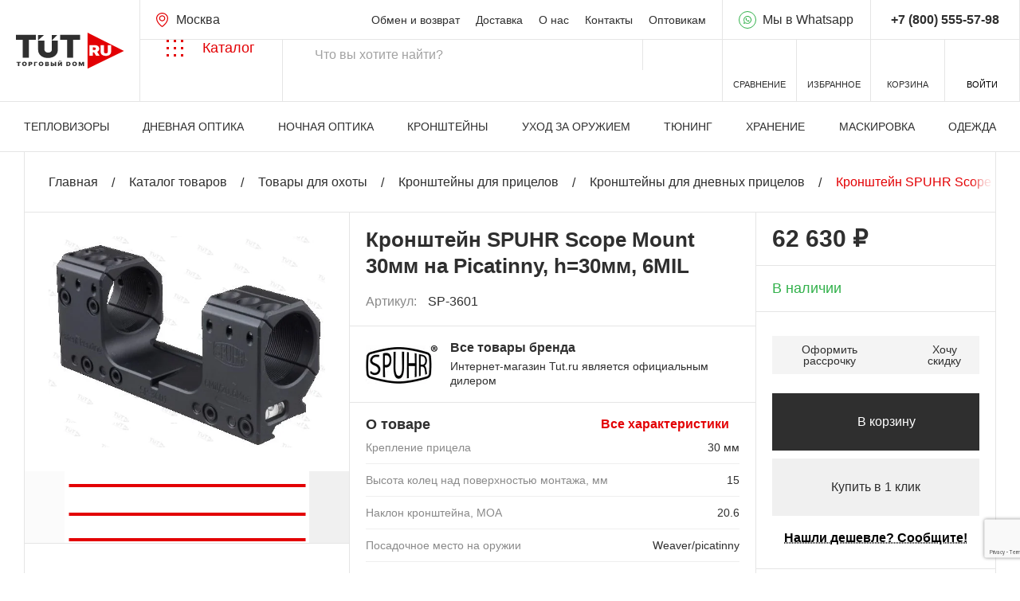

--- FILE ---
content_type: text/html; charset=utf-8
request_url: https://www.google.com/recaptcha/api2/anchor?ar=1&k=6LdZy6QqAAAAAJ9p9ws-cHTwnWG2oo_4RzgDwZQy&co=aHR0cHM6Ly90dXQucnU6NDQz&hl=en&v=N67nZn4AqZkNcbeMu4prBgzg&size=invisible&anchor-ms=20000&execute-ms=30000&cb=cvhd72qxrod3
body_size: 48823
content:
<!DOCTYPE HTML><html dir="ltr" lang="en"><head><meta http-equiv="Content-Type" content="text/html; charset=UTF-8">
<meta http-equiv="X-UA-Compatible" content="IE=edge">
<title>reCAPTCHA</title>
<style type="text/css">
/* cyrillic-ext */
@font-face {
  font-family: 'Roboto';
  font-style: normal;
  font-weight: 400;
  font-stretch: 100%;
  src: url(//fonts.gstatic.com/s/roboto/v48/KFO7CnqEu92Fr1ME7kSn66aGLdTylUAMa3GUBHMdazTgWw.woff2) format('woff2');
  unicode-range: U+0460-052F, U+1C80-1C8A, U+20B4, U+2DE0-2DFF, U+A640-A69F, U+FE2E-FE2F;
}
/* cyrillic */
@font-face {
  font-family: 'Roboto';
  font-style: normal;
  font-weight: 400;
  font-stretch: 100%;
  src: url(//fonts.gstatic.com/s/roboto/v48/KFO7CnqEu92Fr1ME7kSn66aGLdTylUAMa3iUBHMdazTgWw.woff2) format('woff2');
  unicode-range: U+0301, U+0400-045F, U+0490-0491, U+04B0-04B1, U+2116;
}
/* greek-ext */
@font-face {
  font-family: 'Roboto';
  font-style: normal;
  font-weight: 400;
  font-stretch: 100%;
  src: url(//fonts.gstatic.com/s/roboto/v48/KFO7CnqEu92Fr1ME7kSn66aGLdTylUAMa3CUBHMdazTgWw.woff2) format('woff2');
  unicode-range: U+1F00-1FFF;
}
/* greek */
@font-face {
  font-family: 'Roboto';
  font-style: normal;
  font-weight: 400;
  font-stretch: 100%;
  src: url(//fonts.gstatic.com/s/roboto/v48/KFO7CnqEu92Fr1ME7kSn66aGLdTylUAMa3-UBHMdazTgWw.woff2) format('woff2');
  unicode-range: U+0370-0377, U+037A-037F, U+0384-038A, U+038C, U+038E-03A1, U+03A3-03FF;
}
/* math */
@font-face {
  font-family: 'Roboto';
  font-style: normal;
  font-weight: 400;
  font-stretch: 100%;
  src: url(//fonts.gstatic.com/s/roboto/v48/KFO7CnqEu92Fr1ME7kSn66aGLdTylUAMawCUBHMdazTgWw.woff2) format('woff2');
  unicode-range: U+0302-0303, U+0305, U+0307-0308, U+0310, U+0312, U+0315, U+031A, U+0326-0327, U+032C, U+032F-0330, U+0332-0333, U+0338, U+033A, U+0346, U+034D, U+0391-03A1, U+03A3-03A9, U+03B1-03C9, U+03D1, U+03D5-03D6, U+03F0-03F1, U+03F4-03F5, U+2016-2017, U+2034-2038, U+203C, U+2040, U+2043, U+2047, U+2050, U+2057, U+205F, U+2070-2071, U+2074-208E, U+2090-209C, U+20D0-20DC, U+20E1, U+20E5-20EF, U+2100-2112, U+2114-2115, U+2117-2121, U+2123-214F, U+2190, U+2192, U+2194-21AE, U+21B0-21E5, U+21F1-21F2, U+21F4-2211, U+2213-2214, U+2216-22FF, U+2308-230B, U+2310, U+2319, U+231C-2321, U+2336-237A, U+237C, U+2395, U+239B-23B7, U+23D0, U+23DC-23E1, U+2474-2475, U+25AF, U+25B3, U+25B7, U+25BD, U+25C1, U+25CA, U+25CC, U+25FB, U+266D-266F, U+27C0-27FF, U+2900-2AFF, U+2B0E-2B11, U+2B30-2B4C, U+2BFE, U+3030, U+FF5B, U+FF5D, U+1D400-1D7FF, U+1EE00-1EEFF;
}
/* symbols */
@font-face {
  font-family: 'Roboto';
  font-style: normal;
  font-weight: 400;
  font-stretch: 100%;
  src: url(//fonts.gstatic.com/s/roboto/v48/KFO7CnqEu92Fr1ME7kSn66aGLdTylUAMaxKUBHMdazTgWw.woff2) format('woff2');
  unicode-range: U+0001-000C, U+000E-001F, U+007F-009F, U+20DD-20E0, U+20E2-20E4, U+2150-218F, U+2190, U+2192, U+2194-2199, U+21AF, U+21E6-21F0, U+21F3, U+2218-2219, U+2299, U+22C4-22C6, U+2300-243F, U+2440-244A, U+2460-24FF, U+25A0-27BF, U+2800-28FF, U+2921-2922, U+2981, U+29BF, U+29EB, U+2B00-2BFF, U+4DC0-4DFF, U+FFF9-FFFB, U+10140-1018E, U+10190-1019C, U+101A0, U+101D0-101FD, U+102E0-102FB, U+10E60-10E7E, U+1D2C0-1D2D3, U+1D2E0-1D37F, U+1F000-1F0FF, U+1F100-1F1AD, U+1F1E6-1F1FF, U+1F30D-1F30F, U+1F315, U+1F31C, U+1F31E, U+1F320-1F32C, U+1F336, U+1F378, U+1F37D, U+1F382, U+1F393-1F39F, U+1F3A7-1F3A8, U+1F3AC-1F3AF, U+1F3C2, U+1F3C4-1F3C6, U+1F3CA-1F3CE, U+1F3D4-1F3E0, U+1F3ED, U+1F3F1-1F3F3, U+1F3F5-1F3F7, U+1F408, U+1F415, U+1F41F, U+1F426, U+1F43F, U+1F441-1F442, U+1F444, U+1F446-1F449, U+1F44C-1F44E, U+1F453, U+1F46A, U+1F47D, U+1F4A3, U+1F4B0, U+1F4B3, U+1F4B9, U+1F4BB, U+1F4BF, U+1F4C8-1F4CB, U+1F4D6, U+1F4DA, U+1F4DF, U+1F4E3-1F4E6, U+1F4EA-1F4ED, U+1F4F7, U+1F4F9-1F4FB, U+1F4FD-1F4FE, U+1F503, U+1F507-1F50B, U+1F50D, U+1F512-1F513, U+1F53E-1F54A, U+1F54F-1F5FA, U+1F610, U+1F650-1F67F, U+1F687, U+1F68D, U+1F691, U+1F694, U+1F698, U+1F6AD, U+1F6B2, U+1F6B9-1F6BA, U+1F6BC, U+1F6C6-1F6CF, U+1F6D3-1F6D7, U+1F6E0-1F6EA, U+1F6F0-1F6F3, U+1F6F7-1F6FC, U+1F700-1F7FF, U+1F800-1F80B, U+1F810-1F847, U+1F850-1F859, U+1F860-1F887, U+1F890-1F8AD, U+1F8B0-1F8BB, U+1F8C0-1F8C1, U+1F900-1F90B, U+1F93B, U+1F946, U+1F984, U+1F996, U+1F9E9, U+1FA00-1FA6F, U+1FA70-1FA7C, U+1FA80-1FA89, U+1FA8F-1FAC6, U+1FACE-1FADC, U+1FADF-1FAE9, U+1FAF0-1FAF8, U+1FB00-1FBFF;
}
/* vietnamese */
@font-face {
  font-family: 'Roboto';
  font-style: normal;
  font-weight: 400;
  font-stretch: 100%;
  src: url(//fonts.gstatic.com/s/roboto/v48/KFO7CnqEu92Fr1ME7kSn66aGLdTylUAMa3OUBHMdazTgWw.woff2) format('woff2');
  unicode-range: U+0102-0103, U+0110-0111, U+0128-0129, U+0168-0169, U+01A0-01A1, U+01AF-01B0, U+0300-0301, U+0303-0304, U+0308-0309, U+0323, U+0329, U+1EA0-1EF9, U+20AB;
}
/* latin-ext */
@font-face {
  font-family: 'Roboto';
  font-style: normal;
  font-weight: 400;
  font-stretch: 100%;
  src: url(//fonts.gstatic.com/s/roboto/v48/KFO7CnqEu92Fr1ME7kSn66aGLdTylUAMa3KUBHMdazTgWw.woff2) format('woff2');
  unicode-range: U+0100-02BA, U+02BD-02C5, U+02C7-02CC, U+02CE-02D7, U+02DD-02FF, U+0304, U+0308, U+0329, U+1D00-1DBF, U+1E00-1E9F, U+1EF2-1EFF, U+2020, U+20A0-20AB, U+20AD-20C0, U+2113, U+2C60-2C7F, U+A720-A7FF;
}
/* latin */
@font-face {
  font-family: 'Roboto';
  font-style: normal;
  font-weight: 400;
  font-stretch: 100%;
  src: url(//fonts.gstatic.com/s/roboto/v48/KFO7CnqEu92Fr1ME7kSn66aGLdTylUAMa3yUBHMdazQ.woff2) format('woff2');
  unicode-range: U+0000-00FF, U+0131, U+0152-0153, U+02BB-02BC, U+02C6, U+02DA, U+02DC, U+0304, U+0308, U+0329, U+2000-206F, U+20AC, U+2122, U+2191, U+2193, U+2212, U+2215, U+FEFF, U+FFFD;
}
/* cyrillic-ext */
@font-face {
  font-family: 'Roboto';
  font-style: normal;
  font-weight: 500;
  font-stretch: 100%;
  src: url(//fonts.gstatic.com/s/roboto/v48/KFO7CnqEu92Fr1ME7kSn66aGLdTylUAMa3GUBHMdazTgWw.woff2) format('woff2');
  unicode-range: U+0460-052F, U+1C80-1C8A, U+20B4, U+2DE0-2DFF, U+A640-A69F, U+FE2E-FE2F;
}
/* cyrillic */
@font-face {
  font-family: 'Roboto';
  font-style: normal;
  font-weight: 500;
  font-stretch: 100%;
  src: url(//fonts.gstatic.com/s/roboto/v48/KFO7CnqEu92Fr1ME7kSn66aGLdTylUAMa3iUBHMdazTgWw.woff2) format('woff2');
  unicode-range: U+0301, U+0400-045F, U+0490-0491, U+04B0-04B1, U+2116;
}
/* greek-ext */
@font-face {
  font-family: 'Roboto';
  font-style: normal;
  font-weight: 500;
  font-stretch: 100%;
  src: url(//fonts.gstatic.com/s/roboto/v48/KFO7CnqEu92Fr1ME7kSn66aGLdTylUAMa3CUBHMdazTgWw.woff2) format('woff2');
  unicode-range: U+1F00-1FFF;
}
/* greek */
@font-face {
  font-family: 'Roboto';
  font-style: normal;
  font-weight: 500;
  font-stretch: 100%;
  src: url(//fonts.gstatic.com/s/roboto/v48/KFO7CnqEu92Fr1ME7kSn66aGLdTylUAMa3-UBHMdazTgWw.woff2) format('woff2');
  unicode-range: U+0370-0377, U+037A-037F, U+0384-038A, U+038C, U+038E-03A1, U+03A3-03FF;
}
/* math */
@font-face {
  font-family: 'Roboto';
  font-style: normal;
  font-weight: 500;
  font-stretch: 100%;
  src: url(//fonts.gstatic.com/s/roboto/v48/KFO7CnqEu92Fr1ME7kSn66aGLdTylUAMawCUBHMdazTgWw.woff2) format('woff2');
  unicode-range: U+0302-0303, U+0305, U+0307-0308, U+0310, U+0312, U+0315, U+031A, U+0326-0327, U+032C, U+032F-0330, U+0332-0333, U+0338, U+033A, U+0346, U+034D, U+0391-03A1, U+03A3-03A9, U+03B1-03C9, U+03D1, U+03D5-03D6, U+03F0-03F1, U+03F4-03F5, U+2016-2017, U+2034-2038, U+203C, U+2040, U+2043, U+2047, U+2050, U+2057, U+205F, U+2070-2071, U+2074-208E, U+2090-209C, U+20D0-20DC, U+20E1, U+20E5-20EF, U+2100-2112, U+2114-2115, U+2117-2121, U+2123-214F, U+2190, U+2192, U+2194-21AE, U+21B0-21E5, U+21F1-21F2, U+21F4-2211, U+2213-2214, U+2216-22FF, U+2308-230B, U+2310, U+2319, U+231C-2321, U+2336-237A, U+237C, U+2395, U+239B-23B7, U+23D0, U+23DC-23E1, U+2474-2475, U+25AF, U+25B3, U+25B7, U+25BD, U+25C1, U+25CA, U+25CC, U+25FB, U+266D-266F, U+27C0-27FF, U+2900-2AFF, U+2B0E-2B11, U+2B30-2B4C, U+2BFE, U+3030, U+FF5B, U+FF5D, U+1D400-1D7FF, U+1EE00-1EEFF;
}
/* symbols */
@font-face {
  font-family: 'Roboto';
  font-style: normal;
  font-weight: 500;
  font-stretch: 100%;
  src: url(//fonts.gstatic.com/s/roboto/v48/KFO7CnqEu92Fr1ME7kSn66aGLdTylUAMaxKUBHMdazTgWw.woff2) format('woff2');
  unicode-range: U+0001-000C, U+000E-001F, U+007F-009F, U+20DD-20E0, U+20E2-20E4, U+2150-218F, U+2190, U+2192, U+2194-2199, U+21AF, U+21E6-21F0, U+21F3, U+2218-2219, U+2299, U+22C4-22C6, U+2300-243F, U+2440-244A, U+2460-24FF, U+25A0-27BF, U+2800-28FF, U+2921-2922, U+2981, U+29BF, U+29EB, U+2B00-2BFF, U+4DC0-4DFF, U+FFF9-FFFB, U+10140-1018E, U+10190-1019C, U+101A0, U+101D0-101FD, U+102E0-102FB, U+10E60-10E7E, U+1D2C0-1D2D3, U+1D2E0-1D37F, U+1F000-1F0FF, U+1F100-1F1AD, U+1F1E6-1F1FF, U+1F30D-1F30F, U+1F315, U+1F31C, U+1F31E, U+1F320-1F32C, U+1F336, U+1F378, U+1F37D, U+1F382, U+1F393-1F39F, U+1F3A7-1F3A8, U+1F3AC-1F3AF, U+1F3C2, U+1F3C4-1F3C6, U+1F3CA-1F3CE, U+1F3D4-1F3E0, U+1F3ED, U+1F3F1-1F3F3, U+1F3F5-1F3F7, U+1F408, U+1F415, U+1F41F, U+1F426, U+1F43F, U+1F441-1F442, U+1F444, U+1F446-1F449, U+1F44C-1F44E, U+1F453, U+1F46A, U+1F47D, U+1F4A3, U+1F4B0, U+1F4B3, U+1F4B9, U+1F4BB, U+1F4BF, U+1F4C8-1F4CB, U+1F4D6, U+1F4DA, U+1F4DF, U+1F4E3-1F4E6, U+1F4EA-1F4ED, U+1F4F7, U+1F4F9-1F4FB, U+1F4FD-1F4FE, U+1F503, U+1F507-1F50B, U+1F50D, U+1F512-1F513, U+1F53E-1F54A, U+1F54F-1F5FA, U+1F610, U+1F650-1F67F, U+1F687, U+1F68D, U+1F691, U+1F694, U+1F698, U+1F6AD, U+1F6B2, U+1F6B9-1F6BA, U+1F6BC, U+1F6C6-1F6CF, U+1F6D3-1F6D7, U+1F6E0-1F6EA, U+1F6F0-1F6F3, U+1F6F7-1F6FC, U+1F700-1F7FF, U+1F800-1F80B, U+1F810-1F847, U+1F850-1F859, U+1F860-1F887, U+1F890-1F8AD, U+1F8B0-1F8BB, U+1F8C0-1F8C1, U+1F900-1F90B, U+1F93B, U+1F946, U+1F984, U+1F996, U+1F9E9, U+1FA00-1FA6F, U+1FA70-1FA7C, U+1FA80-1FA89, U+1FA8F-1FAC6, U+1FACE-1FADC, U+1FADF-1FAE9, U+1FAF0-1FAF8, U+1FB00-1FBFF;
}
/* vietnamese */
@font-face {
  font-family: 'Roboto';
  font-style: normal;
  font-weight: 500;
  font-stretch: 100%;
  src: url(//fonts.gstatic.com/s/roboto/v48/KFO7CnqEu92Fr1ME7kSn66aGLdTylUAMa3OUBHMdazTgWw.woff2) format('woff2');
  unicode-range: U+0102-0103, U+0110-0111, U+0128-0129, U+0168-0169, U+01A0-01A1, U+01AF-01B0, U+0300-0301, U+0303-0304, U+0308-0309, U+0323, U+0329, U+1EA0-1EF9, U+20AB;
}
/* latin-ext */
@font-face {
  font-family: 'Roboto';
  font-style: normal;
  font-weight: 500;
  font-stretch: 100%;
  src: url(//fonts.gstatic.com/s/roboto/v48/KFO7CnqEu92Fr1ME7kSn66aGLdTylUAMa3KUBHMdazTgWw.woff2) format('woff2');
  unicode-range: U+0100-02BA, U+02BD-02C5, U+02C7-02CC, U+02CE-02D7, U+02DD-02FF, U+0304, U+0308, U+0329, U+1D00-1DBF, U+1E00-1E9F, U+1EF2-1EFF, U+2020, U+20A0-20AB, U+20AD-20C0, U+2113, U+2C60-2C7F, U+A720-A7FF;
}
/* latin */
@font-face {
  font-family: 'Roboto';
  font-style: normal;
  font-weight: 500;
  font-stretch: 100%;
  src: url(//fonts.gstatic.com/s/roboto/v48/KFO7CnqEu92Fr1ME7kSn66aGLdTylUAMa3yUBHMdazQ.woff2) format('woff2');
  unicode-range: U+0000-00FF, U+0131, U+0152-0153, U+02BB-02BC, U+02C6, U+02DA, U+02DC, U+0304, U+0308, U+0329, U+2000-206F, U+20AC, U+2122, U+2191, U+2193, U+2212, U+2215, U+FEFF, U+FFFD;
}
/* cyrillic-ext */
@font-face {
  font-family: 'Roboto';
  font-style: normal;
  font-weight: 900;
  font-stretch: 100%;
  src: url(//fonts.gstatic.com/s/roboto/v48/KFO7CnqEu92Fr1ME7kSn66aGLdTylUAMa3GUBHMdazTgWw.woff2) format('woff2');
  unicode-range: U+0460-052F, U+1C80-1C8A, U+20B4, U+2DE0-2DFF, U+A640-A69F, U+FE2E-FE2F;
}
/* cyrillic */
@font-face {
  font-family: 'Roboto';
  font-style: normal;
  font-weight: 900;
  font-stretch: 100%;
  src: url(//fonts.gstatic.com/s/roboto/v48/KFO7CnqEu92Fr1ME7kSn66aGLdTylUAMa3iUBHMdazTgWw.woff2) format('woff2');
  unicode-range: U+0301, U+0400-045F, U+0490-0491, U+04B0-04B1, U+2116;
}
/* greek-ext */
@font-face {
  font-family: 'Roboto';
  font-style: normal;
  font-weight: 900;
  font-stretch: 100%;
  src: url(//fonts.gstatic.com/s/roboto/v48/KFO7CnqEu92Fr1ME7kSn66aGLdTylUAMa3CUBHMdazTgWw.woff2) format('woff2');
  unicode-range: U+1F00-1FFF;
}
/* greek */
@font-face {
  font-family: 'Roboto';
  font-style: normal;
  font-weight: 900;
  font-stretch: 100%;
  src: url(//fonts.gstatic.com/s/roboto/v48/KFO7CnqEu92Fr1ME7kSn66aGLdTylUAMa3-UBHMdazTgWw.woff2) format('woff2');
  unicode-range: U+0370-0377, U+037A-037F, U+0384-038A, U+038C, U+038E-03A1, U+03A3-03FF;
}
/* math */
@font-face {
  font-family: 'Roboto';
  font-style: normal;
  font-weight: 900;
  font-stretch: 100%;
  src: url(//fonts.gstatic.com/s/roboto/v48/KFO7CnqEu92Fr1ME7kSn66aGLdTylUAMawCUBHMdazTgWw.woff2) format('woff2');
  unicode-range: U+0302-0303, U+0305, U+0307-0308, U+0310, U+0312, U+0315, U+031A, U+0326-0327, U+032C, U+032F-0330, U+0332-0333, U+0338, U+033A, U+0346, U+034D, U+0391-03A1, U+03A3-03A9, U+03B1-03C9, U+03D1, U+03D5-03D6, U+03F0-03F1, U+03F4-03F5, U+2016-2017, U+2034-2038, U+203C, U+2040, U+2043, U+2047, U+2050, U+2057, U+205F, U+2070-2071, U+2074-208E, U+2090-209C, U+20D0-20DC, U+20E1, U+20E5-20EF, U+2100-2112, U+2114-2115, U+2117-2121, U+2123-214F, U+2190, U+2192, U+2194-21AE, U+21B0-21E5, U+21F1-21F2, U+21F4-2211, U+2213-2214, U+2216-22FF, U+2308-230B, U+2310, U+2319, U+231C-2321, U+2336-237A, U+237C, U+2395, U+239B-23B7, U+23D0, U+23DC-23E1, U+2474-2475, U+25AF, U+25B3, U+25B7, U+25BD, U+25C1, U+25CA, U+25CC, U+25FB, U+266D-266F, U+27C0-27FF, U+2900-2AFF, U+2B0E-2B11, U+2B30-2B4C, U+2BFE, U+3030, U+FF5B, U+FF5D, U+1D400-1D7FF, U+1EE00-1EEFF;
}
/* symbols */
@font-face {
  font-family: 'Roboto';
  font-style: normal;
  font-weight: 900;
  font-stretch: 100%;
  src: url(//fonts.gstatic.com/s/roboto/v48/KFO7CnqEu92Fr1ME7kSn66aGLdTylUAMaxKUBHMdazTgWw.woff2) format('woff2');
  unicode-range: U+0001-000C, U+000E-001F, U+007F-009F, U+20DD-20E0, U+20E2-20E4, U+2150-218F, U+2190, U+2192, U+2194-2199, U+21AF, U+21E6-21F0, U+21F3, U+2218-2219, U+2299, U+22C4-22C6, U+2300-243F, U+2440-244A, U+2460-24FF, U+25A0-27BF, U+2800-28FF, U+2921-2922, U+2981, U+29BF, U+29EB, U+2B00-2BFF, U+4DC0-4DFF, U+FFF9-FFFB, U+10140-1018E, U+10190-1019C, U+101A0, U+101D0-101FD, U+102E0-102FB, U+10E60-10E7E, U+1D2C0-1D2D3, U+1D2E0-1D37F, U+1F000-1F0FF, U+1F100-1F1AD, U+1F1E6-1F1FF, U+1F30D-1F30F, U+1F315, U+1F31C, U+1F31E, U+1F320-1F32C, U+1F336, U+1F378, U+1F37D, U+1F382, U+1F393-1F39F, U+1F3A7-1F3A8, U+1F3AC-1F3AF, U+1F3C2, U+1F3C4-1F3C6, U+1F3CA-1F3CE, U+1F3D4-1F3E0, U+1F3ED, U+1F3F1-1F3F3, U+1F3F5-1F3F7, U+1F408, U+1F415, U+1F41F, U+1F426, U+1F43F, U+1F441-1F442, U+1F444, U+1F446-1F449, U+1F44C-1F44E, U+1F453, U+1F46A, U+1F47D, U+1F4A3, U+1F4B0, U+1F4B3, U+1F4B9, U+1F4BB, U+1F4BF, U+1F4C8-1F4CB, U+1F4D6, U+1F4DA, U+1F4DF, U+1F4E3-1F4E6, U+1F4EA-1F4ED, U+1F4F7, U+1F4F9-1F4FB, U+1F4FD-1F4FE, U+1F503, U+1F507-1F50B, U+1F50D, U+1F512-1F513, U+1F53E-1F54A, U+1F54F-1F5FA, U+1F610, U+1F650-1F67F, U+1F687, U+1F68D, U+1F691, U+1F694, U+1F698, U+1F6AD, U+1F6B2, U+1F6B9-1F6BA, U+1F6BC, U+1F6C6-1F6CF, U+1F6D3-1F6D7, U+1F6E0-1F6EA, U+1F6F0-1F6F3, U+1F6F7-1F6FC, U+1F700-1F7FF, U+1F800-1F80B, U+1F810-1F847, U+1F850-1F859, U+1F860-1F887, U+1F890-1F8AD, U+1F8B0-1F8BB, U+1F8C0-1F8C1, U+1F900-1F90B, U+1F93B, U+1F946, U+1F984, U+1F996, U+1F9E9, U+1FA00-1FA6F, U+1FA70-1FA7C, U+1FA80-1FA89, U+1FA8F-1FAC6, U+1FACE-1FADC, U+1FADF-1FAE9, U+1FAF0-1FAF8, U+1FB00-1FBFF;
}
/* vietnamese */
@font-face {
  font-family: 'Roboto';
  font-style: normal;
  font-weight: 900;
  font-stretch: 100%;
  src: url(//fonts.gstatic.com/s/roboto/v48/KFO7CnqEu92Fr1ME7kSn66aGLdTylUAMa3OUBHMdazTgWw.woff2) format('woff2');
  unicode-range: U+0102-0103, U+0110-0111, U+0128-0129, U+0168-0169, U+01A0-01A1, U+01AF-01B0, U+0300-0301, U+0303-0304, U+0308-0309, U+0323, U+0329, U+1EA0-1EF9, U+20AB;
}
/* latin-ext */
@font-face {
  font-family: 'Roboto';
  font-style: normal;
  font-weight: 900;
  font-stretch: 100%;
  src: url(//fonts.gstatic.com/s/roboto/v48/KFO7CnqEu92Fr1ME7kSn66aGLdTylUAMa3KUBHMdazTgWw.woff2) format('woff2');
  unicode-range: U+0100-02BA, U+02BD-02C5, U+02C7-02CC, U+02CE-02D7, U+02DD-02FF, U+0304, U+0308, U+0329, U+1D00-1DBF, U+1E00-1E9F, U+1EF2-1EFF, U+2020, U+20A0-20AB, U+20AD-20C0, U+2113, U+2C60-2C7F, U+A720-A7FF;
}
/* latin */
@font-face {
  font-family: 'Roboto';
  font-style: normal;
  font-weight: 900;
  font-stretch: 100%;
  src: url(//fonts.gstatic.com/s/roboto/v48/KFO7CnqEu92Fr1ME7kSn66aGLdTylUAMa3yUBHMdazQ.woff2) format('woff2');
  unicode-range: U+0000-00FF, U+0131, U+0152-0153, U+02BB-02BC, U+02C6, U+02DA, U+02DC, U+0304, U+0308, U+0329, U+2000-206F, U+20AC, U+2122, U+2191, U+2193, U+2212, U+2215, U+FEFF, U+FFFD;
}

</style>
<link rel="stylesheet" type="text/css" href="https://www.gstatic.com/recaptcha/releases/N67nZn4AqZkNcbeMu4prBgzg/styles__ltr.css">
<script nonce="NPStJPsCkKTi9OJlTn_omA" type="text/javascript">window['__recaptcha_api'] = 'https://www.google.com/recaptcha/api2/';</script>
<script type="text/javascript" src="https://www.gstatic.com/recaptcha/releases/N67nZn4AqZkNcbeMu4prBgzg/recaptcha__en.js" nonce="NPStJPsCkKTi9OJlTn_omA">
      
    </script></head>
<body><div id="rc-anchor-alert" class="rc-anchor-alert"></div>
<input type="hidden" id="recaptcha-token" value="[base64]">
<script type="text/javascript" nonce="NPStJPsCkKTi9OJlTn_omA">
      recaptcha.anchor.Main.init("[\x22ainput\x22,[\x22bgdata\x22,\x22\x22,\[base64]/[base64]/MjU1Ong/[base64]/[base64]/[base64]/[base64]/[base64]/[base64]/[base64]/[base64]/[base64]/[base64]/[base64]/[base64]/[base64]/[base64]/[base64]\\u003d\x22,\[base64]\\u003d\x22,\[base64]/CnsK+w7nCgm/DkwIiP8OCGUPCpH7DmV4tGMKXDgsdw7t0BCtbH8OhwpXCtcKcRcKqw5vDhloEwqQuwojClhnDvMO+wppiwqzDjwzDgzrDhll8d8OgP0rCmyTDjz/[base64]/Cn8K7KDFbUMKuGSfCgWXCvVt2UTE/[base64]/DhcObQh/Cr2XDi8Opw4LCuGbCocKHwqhFwqV/wpshwotyc8OBU1nCmMOta2xXNMK1w4hyf1M0w7swwqLDo0Vde8OYwqw7w5dPN8ORVcK1woPDgsK0VX/[base64]/fE7Cs8ONw6Uaw4ZIw4wNw4YTw5nDlUnCl8K/w5LDn8Ktw4jDpcOdw6VKwo3DlC3DsWAGwp3DkhXCnMOGIQFfWjnDvkPCqlUcGXlww6jChsKDwqjDjsKZIMOMKCQkw7hDw4JAw4/DmcKYw5NpB8OjY20BK8Ozw50bw64vWS9ow789fMOLw5A4woTCpsKiw6dtw5/Dh8OPX8OhF8KeRMKgw7nDp8O9woYWQSkpLmQIFMK3w67Dn8KswqbCjsOPw5t4wqcZD2QpYjfCmnhew44UWcObwqnCsR3Dt8OLdTfCt8KFwonCjMKEP8OZw47DlsOswrfCr1bCoX8ewrnCvMOuwqYzwrw+w5/CjsK8w4ckSMK8HMOef8KSw7PDuEUGTGgQw6rCvwYWwrDCmcO0w6VaFcOVw5tjw7/CvsKuwrpLwrofFil1E8Kjw7dqwrRjbHnDqsK6ewYbw5E6I3DCucO/wo9VYcKJwpnDhWgYw4hLw7nCrgnDr1dVw7TDsUwZKH5DOyNwVcKFwoQdwoIxQcOHwpY0wrd/SjXCqsKQwotsw7RCIcONw5/[base64]/R0TDi8KcwpZKwpFZwrJhwo4sfcOKRsOtw4k3w4wcJF7Ci2LCtMKCacO+cRc7wrYRQMKCUw/DuC0DWcK4HsKqW8K8esO4w5vCq8Oow6fCl8O7D8OSccKUw4LCqVgkwqXDpznDtcKbe03CnnY7McOifMOMwpPCgQUQfcOqCcOTwpxTaMOdSloDayfCrygywofCssKaw7Q/wowhPgc8HhvDhWzDnsK0wrgDXHMAwrDDoRzDvntHagonYMOywpYWBjF6XsOlw5rDhsO9RcKjwqJYNGoWLcOOw7U2A8Kkw7zDi8KWKMOSLiJYwovDkXnDrsOCJwDCgsOqUisBwr/[base64]/[base64]/CqAvDhwIhwq/Csj/DhhvCg0E9w4UJPVpQwrPCmSbCicOjw7rClgPDk8OGIMOfGcKmw68cYFktw4xDwpQAZzzDukvCjXHClBvCrTfCrMKXAcODw5kGwp/Di2bDqcKRwqhVwqXCvcONAlZODsObH8KjwoFHwowrw5YeFVTDkgPDuMO6XB/Cm8O/Pm5yw5BFUMKbw5Yqw6hdcmEsw6bDtE3DtBPDpcOzJMOzO2XDlClqesK6w4LDmcKwwo7CqG41ASrDizPCmcK5w5LCkwfCjwzDk8KaAnzCs1/DtXPCihzDkhjCu8OYwp0bbcKddHjCqH1ZLCfCm8Kuw6Qowp0Ja8OXwrVYwpfDoMKHw4Rww6vDusKGw57Dq1bChgVxwoXDtjXDrgkARHJxXlQAwrVMGMOjw69Rw7w0w4LCqyfDgUlmOixIw5/ChMO5GyUfw5nDmcKhw5PDuMOdISjDqMKtalTDvRHDkF7CqcOFw5fCjgVMwpwFVztIEcK+MUvClQc/dW/DrsK0wq/[base64]/CncOsQgAnwqPCj3DDg3kgL8OXc0soQD8gaMKZc0ZMBsO3FsOaYnrDicO0Q1/DhsOswrFfJxbCtsK6w6jCgnzDtTvDpG1fw7fCvsKPCcOjXMOycxPCssOya8O0wqDCujrClypIwpLClcKQwoHCvWXDiUPDusOEDMOMF28bFcOKw6fCgsOCwr0cwpvCvcO8e8Kdw5VfwoMaLT/DoMKDw60XXANtwrhcFxTCm3jCpUPCuEZQw6Y9b8Kowq/Dkg5Xw6VICH/Dow7ChsK8O2Faw7sRaMKnwpg4dMKaw5EeNwrCsWzDgDVlwo/DmsKNw4UBwoRTBwfDgsOdw6TDlSMNwpbCjA/DncOzLFdnw4R/MMKewrdRK8OCb8KyV8KhwqzCisK8wrITYcK4w4w8BTHCij4rFHjDoxtpT8KcEsOOMy85w7R1wpLDpMO5WcKqw6LCiMOVBcOfYcO/BcOnwpHDjTPDgBghGUxmw4rDlMKTb8O8wo/[base64]/CgSrDjzplcsOOUsOnw5EiNBY7BcKpwrbCrT0UXcKrwrk0AsK3McKGwrsFwoYJwqgtw6zDr0nChcO9R8KCCsOtLiHDr8O2wqFQBjHDnnNjw618w4/Dv0Iiw6wmZERBchzCiiAJWcKWK8Kmw5hRQ8O4wqDCncOGwpl3bCPCjsKpw7zDlsKZWcO7BStGEkUuwowlw5Q0w4Fswo/DhwTCiMOMwq41wrhgXsOYPSfDrQRawqTDm8OPwqXCgTLChWYddsKvfcKBJ8ODUcKRXG3CqghePwtoJm7Dvk0FwpXCmMOma8KBw5g2RsOtLsKcLcKTZlZpWilALCfDk38OwrUpw6vDmVAqcMK2worDocOkM8KNw7hXKGQPDMOBwp/CrBTDpwPCr8OmehJMwqcSwpNUdMK1VCPCiMOKwq/CrwDCkX9Qw5LDu2zDkj3Cvx9Awr/[base64]/Dp8KhWcK9eUAew4sgeSzCnEhmwqY+w7jCtcKPO1TCk1TDh8KdQ8KQR8OAw5kfb8O4J8KTd23CoAtUKcKIwr/DlyxSw6XDh8OaesKYfsKaOVdnw41+w403w49BCjYBXWTDpy7CtMOEKjAHw7jCq8O0wrLCtAFIwp5zwqLDhirDvQQQwonCmsOLJcOdGsKOw4pPNMK0wpEgwq7CrMK3XBkYZ8OXCsKXw6XDtFEZw74YwrLClE/DjFZqTcKvw5sxwp5zBljDocO5bG/DkkF5RcKtEkLDpFzDsVXCgBZqFMK6McK3w5vDosK8w6XDhsKeSMKZw43Dg1/[base64]/Do2jCn2xBw5EedMKva8Okw7fCv8KgJ0fDp8OawpXDqcOhwoRwwqEGZMORwpHDh8KWw4bChhPCosKiJAUodnDDncOBw6YjBGYVwqbDok1xRsKvw7QpbcKtXmfCrCjCr0DDulIwJwHDvsKswpQIO8OwMCHCvsKaMWJew5TDnsK/[base64]/acKbMXJiWEF3ZsOISsO4w7J7w4/DvMOMwpTCoMKOwpLCtSpOej9sGDdkfAJFw7jCo8KDBcOlamPDpHnDrsOxwonDkiDDgcKawoluLhvDiQxrw5FFI8Oiw64jwrhkL2LDmsODEMObwr5PRRMVw5fCtMOvFA/CgMOYwqPDjRLDhMKcG3M9wqNNw5o+RsOZwqdiSljDnRN+w7QHdcORU0/CkAPCgBzCiX1kDMK3OMKUVMOdJMOfTsOmw4wMPFFdEwfCiMOBTB/DuMKgw7nDvy7CgMOgw5JxRR/CsWHCu1BewoAkZcOVdcO1wqV9fEwaV8OfwrRjCsKcXjHDriHDrEsOIzFvXMKbwqZ4JcKKwpdTwpNJw5jCsE9ZwpxIRDfClMO3fMO+PgbDmTdpAFTDl3HCn8Ouc8KPMh4odXPDncOPwpTDqzvClWRswrzDph/[base64]/[base64]/ChMOhEcOCcsORHT/Cj8OCY8OCVBEAw6EYwrbCpMO8BcOqYMOCwozCuSrDmA1fw57CgUTDnyQ5wozCjAUmw4B4ZjgTw6YJw4lXIHnChg/CgsKiwrHCskfDrsO5acOVGVxNAcKFJMOYwrPDinnCrcO+E8KEHGXClcKUwrnDjsKKURvCrsO8IcOOwpxNwrHDkcOhw4TCvcOabm7CmUXCscKow7cXwqjCn8KwFh4gIl1owr/ChGZgOXPCn1NnwoXDjMK1w7sBKcOQw4BWwpxWwpQCbgvCj8Kvwql/[base64]/DrWLDp8KOekPDsWwyKcKZw6ZYw47Di1vDi8O+FELDm3jCusOqUsOuZ8KNwp/Cmgc4w4thw4xDIsKzw4l3worDgkPDvsKZKWTCjQENR8OeFXrDmRMPG00YfMKywrbCpsO5w7ZWF3TChcKDZjlUw5MeTVnDhS3CiMKRX8OmHMOuR8Ogw5rClBPCqXzCv8KOw71+w5d0CcKcwqfCtzHDhUjDpV3DrmrDiibCtBzDhmcBRlvCowgHaQh/O8KvIBPDosOLwqXDgMKWwp4bw5Irw5jDlWPCvjxrZMKBFS8SUVnCk8KjChPCvcKNwrLDpxIHIFjCs8KXwpZkSsKuwoApwrh1JMOCLTw7MsOlw5dbWlhAwp0occODwq41woFZJcO0ZD7ChsOGw4M9w6/ClMOGJsK2wqgMa8KQVmHDlVXCpWfCtVBVw5wlAFQMOAbChQk4MsKowodRw7/CpcKDw6vCmFYCG8OVRMODaHljAMOiw4ExwrXClDxNwpASwo5AwrvChhxRezh3GMKUwqnDtS7Co8K6wpPCgBzCuHPDm05Cwo7DjHp9wrDDiRxDRMKuPHQFa8KGdcKALBrDncKvHMOzwpLCicK8OBtMwrN1SBZyw6FEw6TCisOvw7zDgjfDhcKnw6hXbcO9TV/CosOwcWRkwoHCnEDDucKGIsKHBgVyJj/Dq8OEw4DDqknCuDzDt8KcwrcaLsOVwr/Cu2TDjSoYwoNqD8K0wqTCosKpw5bCgsK/Yw/DosKfMBbChToCN8KKw6l0DkFbICVnwphAw6ESSEUgw7TDmMK9cTTCl2IZRcOtOlzDhsKBf8OewqAPQmTCs8K3T0rCncKOFkNFW8OMFMOGNMKew5PCusOpw6l1YsOkW8OVw4ohC0nDmcKkUlvCqRJDwqU8w4RVDD7Co01mwrMgQTHCliLCi8OtwpE6w5cgHsK/EMOMDMOyZMOEwpHDrMOpw5XCmUwFw5w6LG47SQVFWsKJY8KPP8KOYMO+Vj8two41wrTCs8KNPcOmf8OIwoUZL8OIwrYQw4bCmsOCw6NTw6YLw7XDrhoiQT7DisORcsK9wovDvsK3EcK3YcOHAXrDrsKTw5/DkApcwqjDjMKpKcOqw5wzIMOSw5HCvwR8NURXwoQhV0bDuVd/w5rCoMK9wp5rwqPDssONwpvClMKjFUjCqETCgyfDpcKOw6JldMK/BcKtwq1UYDfCmErDlGUqwp0GH3zCk8O5w6TDsU5wWngew7EYw7pFwolpFAvDlH7Dl2FnwpBWw68Mw7dfw7PCt3PDpsKRw6DDpsKFZ2Ngw7fDrR/Cq8KnwpbCmQPCi2EAbGBJw5HDsyDDsAR0AcOzf8Ksw5I1NMODw4vCl8KresOuLEliFVsZbMKqc8KKw6tVF0DCr8OSwpwtLhg6wp0qfzbDk0jCjFNmw7jDtsKQOhPCpxguU8ODNcOww43DtAZkwp1Fw6XDkBM5CsKjwr/[base64]/wpLChCPCpcK5wq4HZMKIGG91wq7CssO4w5XCoijCnmdMw5HCpEw9w5pIw6rDmcOODwHCksOjw5ZMwr/Cr2wBGT7CjmzDu8KPw5XCpcKnPMKzw75iNMOIw7HCqcOcSxvDrnHCsG5IwrPDkwjCpsKLBTYFAWDCkMOGHcKnIQ7CgAPDu8KwwrM2wrvCqzTDuWlqw4rDoGTDoi3DgMOQWMKSwo/DmkAdLXbDiEcdDcOBQsOTV0UKXWfDoGMlaFTCqx44w5xaw5PCtsO4T8ONwpnCj8OFwpLDoSdWC8O1Xi3CkF1gw4DCtcOlLFc0PMKkwqc8w6wKKy/DmsKqS8KIYXvCi3HDlsKgw59pF3ksUVFcwoNewr9+wrfDqMKtw7jCvhPCmjpVV8Kgw4Y7KATCmcOFwohCLApqwrlKVMKJfi/[base64]/CjsOaE8OHwrMDX1/Dhi7Ci8Oxd8OQKDw5w4nDh8O1wr02Q8O3wqRuD8Otw7VhLsKIw4dnZ8OCfWsrw650w53Cl8ORw5/[base64]/CucKVBsOjecKPKsOxw6vDuBolZ8K9LsOqw7s7w4LDpxHCtCnCvsKAwpjCj317ZsKWTmBufFzCh8OBwqApw7XCkMOpAnXCrBU/GcOJw6VWw4YvwrNrwozDvMOHUlXDpMK/[base64]/CiMKgAjzCmSjDp2TDthLDp2xJAsKSQ044wpnDlMK1w4xmwpUIEMOhfzzDuCXCtMKlw7VtYHjDksOawqkObMOfwpDDqsK7M8OAw5TDglU8w5DDshplGMOkw4rCksOUMcOIccOLw7hdc8Kpw70AJMOqwqPCljDCk8Kfdn3CnMKtA8OlKcKGwo3DtMKNWn/CusODwpPDtMOaSMKdw7bDq8O4w4QqwqI1Hkgpw5lEEgYcdwnDu1XDnsOdJsKbecO4w5UsBcO6SMKmw4cLwpDCr8K5w63DilLDlcO6EsKIQTYMRQ/[base64]/XmYzw54oPcOkw5nCmAgcSsKCQsODLMKyw541wqodwoHDocOdw5nClisgYkXCmsK2w4kCw40sXAnDkgXDs8OxOgjDucK3w4/CpMK0w57DsgkpATQ1w7N1worDisKLwrcDNcOqwq7DgFxFwrrCtgbDsCPDj8O/wooOwrYnUFx1wqtZLMKQwplyV3vCsUvCh2Flw5NnwqRjUGTDsh3DhMKxwrRjC8Oww63CvMOPXQ0vw6JiQTM9w7IUFsKAw5BlwplCwpAFWsKaBMKmwqZtdjxNB1HCiGFMcjHDnsKmIcKBIMOxUMKUJG40w4hAcGHCnC/[base64]/[base64]/C8K7w55ZwqjCnMO0TTZ7LcKOw4c+AsK/Vj/Cu8O1w6oIaMObw6zCqiXChQsUwoAswrdZdcOYc8KTPQTDmF89aMKiwojDl8KMw67Dv8Obw4bDgDfDsTzCg8K8wq7CosKmw6zCkwLCg8KHUcKrbGfCk8OawofDqMOLw5fCjsOCwpUnTMKPw7NbQAsOwoh0wrkkUMKCw5bCqmfDksKTw7DCvcOsTUFkwoUwwr/CksKJw75vG8OkQHzDkcK9w6bDtcObwqbDlCjDvz7CksOmw6DDksKSwos4wqNvFMOxwqNSwqlaVMOIwqYXXsKLw412asKewphMwr03w4nCngjCqTHCrXLCn8OZG8Kiwpd+wp7Du8OdGcOiXGMQA8KEBU1Wc8OmMMKfScOrAMO9wpzDq3bDh8KLw5/[base64]/[base64]/DgcKUwrhGwpPCscKlZcKMwr1UF8O2w4HCuhcYAcK5wqUww4YCwpjDu8KEwoBjFMKRacK5wpvDjhTClHLCi31QQwMABm3ChsKwNcO2I05AMEDDpgZTN344w404WVfDhCY+ChnCjg1Owph8wqpxIsOVecOMw5DDpcOvdMOiw6UhTQAlS8Kpwo/DrsOAwq5jw7MBw53Cs8KLHsOhw4cyQ8Kcw78xwrfCr8KBw4hOHsOHMsO9Y8K7w695wq41w5cAwrXDkA5Lw4nCpMKfw5MGM8OWCCvCtsKcfQrCoGPCgsOMwrDDrgcvw5HDm8O9dsOqbMOwwpA1AV9Zw6jDgMOXw4EUZ2/[base64]/M3rDrcO7ZMOSHMOXRgJlwrvDqxgawpDCiDHDocOGw5wwfsOHwol8IcKWScKQwoUrw4TDkcKzdjzCpMKhw4PDtcOywrfDosKEfhs9w7QgSl/CqsKqwrXCgMOew4zCosOQwoTCgGnDrhxIwpXDssKeQABcQnvDh2FPw4XCvMKqwr7CrnfDpMKew6ZUw6TCqMKFw59PcMOkwofCpj/DnmrDsVRheCfCqWpiSCslwox0csOtXC4HZFTDncOKw4Eiw594wo/[base64]/Dg8KuwpHCsEfDm8OyM8KcK8KGN8Ksw4rDucKyw73CgjDCjwAYO0p2ZVLDmsKZXsO+KcKuL8KxwoMwCmdGEEvCpR7CpXh5wq7Du3RGVMKXwoPDpMKMwoRPw7Y0woLDicK4w6fCqMORE8OOw6LDqsO1w60dYG7DjcKxw6/CjMKBIkTDuMKAwrnDuMOTfj7CuEV/wrAVOcO/wr/DjxgYw6MzAcK/alQnH1V6wpfDpl4LKsORTsKzN2gydU5FGsOZw63ChcOhXMKGPgl4AWLDvy8NLzXCscOZw5LCvGzDniLDlsOEwqrDtnvCnj7DvcOVUcKWY8KzworCg8K5YMK2QsKDw4PCgSHDmmfDhVgtw5PCpcOuNFQFwqzDgAUtw6A8w7NVwqd2UnY/wrARw4xoTjwSdE7CnEfDj8OMaxtHw7gnGTrDpi4BWcKlKsOFw7TCpzfCm8KzwqLDnsKnfcOnXR7CnylSwq3DglLDmcOFw4EIwoDDqMK9PiTDshQxwq7DoCNnXhjDrMOiw5gdw4LDhkZxG8KCw7hOwpDDlsKvw5/DjiIDw6vClcOjw79bwosEXsOFw7LCsMKBAcOSFcKBwo3CosKhw6sHw5TCjsKnw7BzeMOqeMO+MsOcw5XCgEfCr8KLKSzCjFrCt1AawoHCk8KxBcOEwos4wrUvPVghwpMaF8OAw78dJ0o6wqUgwqXDq3/CisKNMloFw7/Cjx9xAcOMwqrDtMOWwpjDo3/CqsK5ZTNjwpXDtG9sEcO1woRLwrLCvcOrw7hTw4l0wpbDtUpKdT7Cq8OzDTJxwr7Cr8KsEkdnw7TCkzXChlsNbyPCtV9hZVDCvjbCthdIRjLCrcOhw7DDgwvCp2U9JMO5w5giAMOUwpInw4bCnsOBLyJewqXCiGTCgBXDkVPCkQMhcsOQNsOSwpAlw5/CnCF2wq3CtsKVw5nCsnXCrw1AHRvClsOhwqYNPkN9U8KGw6PDojzDijV+TQnDqcKOw63CicOXWsORw6nCji82w55DW3IXLWbDrMOYaMKkw4Zkw63CglLDtCPDmk4IIsKeHCd/NFZhCMKbL8Okwo3Ck2HCrMOVw71Jw5bCgSHDlMOSBMOULcOfdXRCbjsnw741MSPCjMKrD2M+wprCsCEaaMOjZhXDiA/DinYuJsKwHiLDhMOqw4LCnGwzwo7DvxM2E8OlMlENTlnCrMKKwoRLcRjDjsOvw7bCvcKJw7gXwqXDg8OEw4TDv1bDgMK4w7LDqRrCgcKJw6/DkcKPJkrCssKXD8OGwpApY8KwH8ODI8KNOxsuwrMlCsOIEWrDozHDqlXCsMOCbjnCg1jCjcOkwoPDlEXCg8K0wooeLy4WwqZowpofwo7CmMKsCcKSAMKkCxnCn8KtSsOkbRJpworDucKOw7vDgMKcw4nDo8Krw59Mwq/Ds8OTX8KoL8Kqw6VXwq4wwq4gJUPDg8OgZMOGw5UPw4BMwp0yKjBiw7V1w7J2L8O/AH1qw6nDs8Otw5DDrMKgKSDCvyXDtgvCgFrCm8KhZ8OHFSXDlsOfQcKvw6x7VgrDn1nCojPDug1ZwoDCojITwp/[base64]/[base64]/V2/DmMO+TREtw6BXaMOLw7bDicK8KcKLYMKww5fDv8KmcSlFwoAdZ8KwbcOdwq3DpkDCtsO7w5DCsQkTUcOBJxvDvV0/w5VRXWF7wrTCo3Njw7/CoMO/w4gBQcKWwqTDncKaAcOXwpbDtcODwrLCqxjCn1BvYmDDgsKlN0Vew7rDjcKhwrFbw4jDvMOLw67Cp1ZRV2oRwrgKwr3Cghp7w6U+w5EDw7TDpMOcZ8KsK8ONwpPCssOGwqDCoHtjw63CrMO+WgMZFsKFJWbDoDfCiz/Cv8KMScKqw6jDgMO5W3jCpMK4wqkeEMKTw4HDvAvCrMKMG2fDj3XCvAzDsknDt8Osw7UAw6zCpGnDhR01w6kaw5RVdsKlZMObwq1pw6JYw6zCmV/DiTIew5/DlnzDi3rDuR05wrTCq8KSw71fcyPDsQPCrMObwoA+w5vDo8Kjwo3CmF7CusKUwrjDtMOPw7w9ICXCgSzDjAEAC2LDokUnw50cw4TChHLCpGnCs8K3wr7CsiEswrTCksK+wowPcsOzwrRGMkDDhR8jQcKPw4Ayw7/CtcKlwpnDpcO0Fh7DhMKlwrjDthXDvcK5CcKEw4LCksK9wqHCsg43EMKSS3Bew45fwoh2wqAiw5Jnw7XDgm5UEMK8woJyw51ACWIRw5XDiDDDocOlwprCozrDmcOfw47DncOzT1xjOWJKH1cjCcOdw4/[base64]/f3LCsDAHPFrDuQnDhcOwwpbDpsOuAkPCkSAdwq7Duj4YwrXCpcKUwqx8woDDsSxSQQfDg8Ojw7VXEMODw6jDrmrDpsO6ej7CqkdNw7jCt8O/wocJwpoiHcK0J0VtdsKiwqQ3ZMOrVsOfwrnCpcO1w5fDtxFuGsKsd8KicEPCpiJtw5gVwpQnR8OswpTCri/ChEZIZcKDSMKLwqIwCmwCXyEUd8OHw53CrCnCicKdwr3CrnMdeAFsdDBQwqYVw6TDmCpuwpLCv0vCrk/DqMKaD8O+FMORwrgDQX/CmsK3GQvCgcOkwqLCjwjDkQ5LwrbCgBZTwoDDpDHDvMOzw6Fowr3DisOYw4ZkwpxQwqZUw7AaKsKtKsOHOk3DjMOiPUUuXsKJw5A2w7XDgDjCuAIvwrjCp8Ktwrh7M8KeKWDCrsOFNsOcQijCgXLDg8K4cApsAhvDv8OXSkHCg8OBwrvDvgjDrB/Dl8K1wo5CEi8kDsONXlJ4w6V7w4w2RMKMw6RNV3vCg8OFw5DDrsKHcsOVwp1WVRHCj2LCsMKhS8OSw5DDtsKIwobClcOAwp3CsGpNwrQMa2DCmQJme3bCjB/CsMK7w4LDnG0KwoVMw7YqwqM+a8KgSMOIEAPDjcKpw65kOQhce8OIIz4iccK1wohacMONJ8Oab8KzUR/[base64]/IzgQwp0lGUAaw7odwr/CkcOxw5kBecKpwpQeBkJsJVLCqcKia8OUdMOyAT5Two9wEcK/eHRrwoYewpQ3w4bDocKHwqUNbQXDrMKzw4rDiF1jEVdEbMKLOEfDh8KCwpkAWcKJfHEqGsOiDcOHwoMiGUc2WMOPeXHDs1rDmMKKw5rCjMO6esOhwoAFw7jDosKdIyDCqcKgTcOkX2YMVsO/[base64]/w7YcwonCr1fDrwtkw4lrwqLCtUTCt8Ola8KVwrnChAhAwqzDvH5idcOyen1lw6tGw51Vw5h5wp40YMOBNsKMZMOAcMKxK8Oew6zCqxDCkGfDlcOawq3DqcOXQSDDgU0xwr3CucKNwoTCv8KLDRhZwoBBwr/DsjUiCcOGw4fCiggawpxPw7BqS8OLw7jDiWgNbVVqG8K9DsOcwoI5GsOeeHjDl8KKJMOzHsOuwrJIYsOAYcO9w6pIYyTCjx/ChgNgw4NCWXTDr8OkYcKGw5RqYsOFTcOlPRzCjcOeUcKaw7PCmcKrFUFQwrB2wqnDsllJwrLDpRRQwpHCnMOkEH9qAwQHTMOGIk7CoiVKYD11HxzDsyXCpsOpHnYLw7g3AMKQHMOPWcOPwpZ/[base64]/Cq8OQc8O6wrXDocO7dibDo8KaLR3Cq8Kgw6jCp8OIwqYza8KEwo05PBzCog/CrEHClMORacKaGsOqdGJYwrzDti1xwobCqy9IbsOFw4gSIUYuwqnDt8OlAcOpBBEMLXrDisKuwotcw4PDjErCvFnCnhzDsmJpwoHDj8O0w7MkF8Osw7nCp8KZw6YpfsKJwovCpcK8RcO/Y8O/w5N4GzlowofDjkrDusOqRsO5w6pWwqp3NMKhb8OdwqRtwp8yQSHCuxtow7jDjSQxw5BbGQvCs8K7w7fClmXDshJtaMONUwLCgMKdwqvCtsO3w57CilUCYMKHw5kaLVfDl8OMwrA/HS51w4jCscKIO8Odw6VlNyPCncKQw7oZw4QWE8Kgw5HCusKDwprCtMO/PU7DpVwDEhfCmxZZc201RcOnw5N/fcKeQcKkc8Ouw45bQsK1w75tPcKSbMOcd3Y5wpDCjcKTNMKmVhkFHcOeI8O3w5/CtjULFQBWw7UDwqvCl8KZw6EfIMO8QMOHw4w/w73CusOywpkjWsOPJ8KcXlzCkcO2w5AgwqFuBEd+ZMKfwp0Zw5pvwrshcMKzwr1ywrYBG8OyOMKtw4MRwqTCpFfCt8KOwpfDhMOEFzwTXMOfTmbClcKawq4ywrnCp8OLMMKGwoLCqMOvwo06SMKhw4UmSx/DqjkIUMKWw6XDhcOTw78ZXEfDognDi8OlYlHDmSx+VcKrA2nDmMOcaMOdBsOWwrd+O8OVw73DvMOPwrfDgANtCAPDgSsWw7ptw7ULZsKZwrrCtcKKwrQ+w6zCnSQbw5jCrcKvwrXDuExXwoQbwrtzHsKDw6/Cnz3Cl3HCrsOtecKaw6zDg8KgAsO/woLCjcOQw447w6NlUkzDrcKhCSRswqDDjMOTwovDiMKXwoBbwonDtMOdw7gnwrTCscOXwpXClsOBVhUrZyzDn8K8EcKeVA3DqBkXM0bCjydqw5/CvgXDlsOUwpALw78adGx9YsOhw75wHR92wrbCuywLw6zDnMOxWgV9woIfw63Dv8OaNsKyw6vDmEMiw4fDgsObL3TDiMKYw4PCoCgnLlcww7RvF8OWehfCu2LDjMKAK8KvLsOiwr3ClyrCs8OgNsOWwp3DhMKoHcOEwptew5XDjA8BacKvwqxtAybCoG/DlMKBwq7DucONw7ZxwqXCvlF6YMO9w7BNwoRew4xsw5PCg8KIMcKGwrXDkMK6cU5oVB7DpXIULMKmwodSKkVHImPDlEHCrcOMwqcxLcOAwqoTZsK4w4bDpsKtYMKHwq5CwoR2wo3CiUHCvCjDkcOsAMKyaMKzw5bDumZudHkkwrjCjcOdXsKOwoApG8OEVijCs8K/w4HCjT7Cu8KRw47CpcO+EcOXeglwYcKSOCQOwpQPw7DDvBQOwrdIw6kubSXDqsOww4NPEsKTwrDChCVNX8Oxw6nDnF/CqSkJw7szwokoIMKif0Qpwq/DhcOJK3x0w7c+w5LDrhNsw4/CpUw6bgvCqR5DYMOzw7jDh0ZDLsOkbWkOLsK9OB4Pw5LDk8KkMj/Do8O6wq3DnRImwqvDoMKpw44Ow7bDtMKGGMKMFnh8w4/[base64]/DpcO0wojCtsKENMKNY8KJDMO6D8KqwpfCt8KSwonDiXA/ExI7YFYcXMKlDsOpw47DjsOqwpVYwpTDsnUSCsKQUA9sJcOGc2lIw7gAwpkgKMKLV8O2DMKpScOGGMK5w7wjZTXDlcOdw7RlQ8K1wpJnw7XCnHnCpsO/w7rCi8Knw7LCmMOtw6UewqQLcMOswrwQKxvDn8KcPcOMwrxVw6TCrmrDk8KJw4DCojPCjMKLbgpjw77DphAreRNKQztbanZ0w7/DgEdfFMOlZ8KdVz0/Q8Kpw6XCg292cnDCqypEB1k2DlvDgCTDmFnCsgPDpsK9K8OyEsK+OcK+YMO5aj5PNRtFJcKhFFE0w47CvcOTMsKtwpV4w5s5w7/[base64]/CkUoEwoXCj8Kub8KAOkPCncK3wq4kw7LDuzN4wrJ8YzHCl3HCgBRJwq0mwqhQw6hYVnzCu8Kiw4sEVFZADEgCTmdoZMOoXgIAw7Nqw6zCu8ORwp1/NkF3w485CgFbwpvCtMOoCkbCqXxjMsKSZGtIQsOEw5TDnsO5wqUNAsK+X3QGMsKvUsOQwoAAcMKEbDvCvMKbwrXDjMOjMcOwSSnCmcO2w7jCph7DgsKAw6R0w6UAwp3DpsK9w6w/CRslb8KQw5Ybw4/[base64]/[base64]/w7IdwpTDtsKGacO9w5jCtmPDp0jDv1HChEDCs8K8FijCnicyJyfCgcOLwojCoMKjwqnCtcKAwqHDhhsafyZBw5bDqgtAFFYcGAJpccOWwq/CqAwEwq7CnDRowocGfMKdAcOFwrDCtcOkXl3DoMK+UFIxwr/DrMOjYwgKw4dfU8O6wpTDsMOnwqEDw5Z/wpzCisKZAsOxdEkwCMOAwo4hwr/CscKZbMOIwoDDjUHCuMK1UMO/R8KQw4Isw53DpQ4nw7zDiMKRworDh2HCnsK6cMKWDEdyEQsTUTlrw6dMXcK0fcK1w4LDvsKcwrHDpQfCs8KpSG/DvQDCoMKbw4NsNz8ywptWw6ZEw53DrsOfw6PDj8K3fcKVBX8/wq89w6NMw4MYw5vDsMKGaw7CusOUaEbCji7DjQPDnsOawqfCm8OBUMKcaMOZw5wxPsOnOsKCw6d0cHTDg3vDgMOjw7/Dr3Q+HcKIw6gWcXk7BR8Aw6zCjXrCj04MDHvDh1zCpcKuw6vDl8Omw5/CqnpJwqDDlUPDjcObw5zCpFlPw7NaDsO0w4zChWUxwp/CrsKqw79swr/DjkzDshfDlH/[base64]/QwTDgMOhwrwGw5sGw5fChG0Ea8KeVxs0WWDCuMK8KwECwpXDkcKiGsKUw4LCtjxAXsK+acOew5HCqlw0QmjCgzZEdMKFDMOtw6tpNkPCgsOaKn5KVycqHngZT8ObP0PCgjrDklBywr3Dim4vwphYwpDDlzjDuhYgOD3DhcKtXXzDpSoFw4/CimHCnsOjCsOgAwgjwq3DvnbDrRJtw73CgsKIdcOVOsKQwq3Dh8OFa0dMNUHCsMOyGTfDvcKiF8KdcMKxQz7CoAR6wpbDh3/CnEXDuh8fwqTDrcOAwpDDgkh7TsOHw7oQLRsiwo5Ww6IzGsOpw751wqgAMjVdwohHaMK4w5PDnMO7w4J3KcKQw5vDicOYwrgNPyPChcKJYMK3Ti/[base64]/Dt8KxwrvDn8OcJDPCkCLCjsOSw5zCsTDCmcO/w4h4XyfCuQpiEGHDtMKSXm8vw7rCosKbD1RMfsOySEXDocOVYGHDisO6w4E/BDpBAMOHYMKIGhgxKVvDn2PChx0ew5rCk8KqwqxZdwPChlIDLcKXw5vCuQ3CkCXCncKLa8OxwpZEG8K6P19Uw6d4NsOENgZvwrPDunIdfmVQw4DDoVcAwr87w6AVTFwPW8KAw7pjwp1aasK0w5UlKcOOIMK1KVnCscO+TFB/wqPCoMK+IisHbinDq8Kpw6c5Ojwgw6QPwqvDgsKqUMO+w6EGw6bDh0LDkMKqwpzDusOmbMOHXcOOwpzDh8KiF8KkacKxwonDrz3DpH7CnE1STDLDnsOawrvDsi7CtMKTwq57w7TDk2I2w4LDnCNhecO/UyHDtQDDvyzDmh7Ct8Kuw7YGacOweMOAPcO1IsObwqnCp8K5w7dgw7dVw4E3UELDik7DhcKVJ8O+wp0Vwr7DgWvDisOgJEwwIMOwBcOvFXTCscKcFwBQacKmw4VWT1PDvAYUw5tBesKYAlgRw5zDuXXDgMKqwrVEEcKJwpPCs3cQw7BkU8O7PiXCn1jChkALZR/[base64]/U8OqVBLDp8K0wrPDuGwNwpdYwrURLsKxwpQ/[base64]/woEBX1jCq8K0QgxdwqA6wr88w5DDhsKDch49wqDCnsKVwq0+cVLCgcOvwo/CpBt1w4vDr8OtZxpsJsOHGsK0w6/DqB/DsMONwrfDuMOVOcOyZcKxU8OSwpjClhbCuXRqw4jDsFxVfjVWwrR7cE8Pw7fClXbDv8O/FsO7JcKIVsO8wqXCisKQUsONwr3CjMO+TcODw5XDgMKoDTrClivDgT3Dqxl+aikXwovCqQ/[base64]/DtMO3QUhdNcOYOMK+Uh3DmkvChMKMwqtaLWvCtjBNwqsyBMO0XmF0w6XCr8OPCcKmwrvCkydaCcKvWkYad8KoYT/DhMK7dnfDjcKowqxCbMKrw5/[base64]/DvynDqhPClhgdwpkCwoTCnQjCsBQeIsOXwq/CrU3CocOEbjjCnSAzwr3Cm8KNw5ZUwpU6BsOqw5LDs8OZHE1rMD3DgSs5wpI/wqoGQsKfw5bCtMOOw585wqRzfTlGeR3CscOoEDjDi8K+AsKEU2rCh8K7w7bCrMOkG8OLwrc8YzBOwoPDgsOKXF3CjcO6w5rCk8OTwpkQOcKgWxkbemMpF8OiX8KGcMOtWDnDtg7DqMO7w4ZNRCHDkMO4w5bDt2dmVsOEwqJXw61Tw5Y6wrrCn2A1QDnDm2/DrsOGYsOnwolqw5bDvcO1worDscOUD342eVbDjBwBwr3DvzMAK8O1B8KBw4zDnMOjwpvDscKZwrRsKsKywo/Ck8KDAcKPw4I+LMKYw6XCqsOAYcKeEA/CpDzDi8Opw6t2ek1xasK9w53Dv8K7wplPw6Z9wqMywpBdwoUYw411WsK/SXoMwq7CisOgwrzCosKRWD1qwpXCv8OQw6B0TiXCl8OhwpI/RcK2KAdTN8KlJTw2w6l9KMKpOixKXcKAwqhed8KQeQnCrVM0w79nwr3Dg8OXw67CrU3DqMKLNMK3wpPCr8KXSXbDqsKuwrzDij7CoGpAw7LDrlxcw5JMQ2zClsOdw4LDkhbCnGrChsKbwqZBw7tIw64xwo87wrDDlBglCMOBTMOuw7nCvCQvw69/wpMAcMOkwrfCoATCmMKZAcO2TcKXwofDtH/Dr0xswqnCncOMw7c9wrxww53CsMOOVizDqWd0RmvCmjDCgg7CindmABrDssK8AhJ0wqTCrFvDuMOzNsKoH09RIMOkf8K/wojDok/CuMODSsOpwqTCmMOfw49jeWjCjMKwwqINw73Dg8O5VcKnSMKMw5fDv8OwwpFyRsOYfMK9fcOvwqAQw7FPRkpdcA/Cr8KFKkbDvMOcwolgw4nDrsOxVUXDunAuwrHCtA9hAgojccKuVMKLGkhFw6LDsGETw7fChHN9FsKIcSXDjsO8wpQMw5hMwr8Hw4bCtMKgw77DiGDCn3Zjw51qbsKeTWbDk8OsP8OKJxfDnyEyw43ClibCpcOXw7zChn9/HwbCk8KBw6xKL8KswqdPw57DshbCmDYWw4MHw5UlwqzDvgIlw6YDccKlVTlobH/DhMK0bC3CpMOfwo4wwo1Zw7LDtsKjw542LsOMw607JDHDm8KJwrUAwrkCLMOIwrtecMK5wpvCvj7DlSjCisOpwrVyQSoCw4Jwf8KASXBewq86O8Oww5XCjFM+K8KbRsK3J8KIFcO6b3TDkUXClcKcdMK/LmBrw5pmHS3Du8O2wrMwUMKDF8KZw47Dhi/Cjj3Dkih7JsKbFsKOwq7CqFzClzhnV2LDiAAVw4ZWwrNPw4PCtnLDuMOAKiDDusO6woNgJsKMwobDukjCoMKwwp0lw69HVcKOPcOGM8KbWMK1AsORSVDCkmbCj8O4w4fDhQzCrCUZw70OE3bCvcKvw6zDncO/cW/DoiHCn8KNw6bDgllRd8KKw49vwo/[base64]/DgcO2w5nCmGRLwoVTwrJRwojDokcDw646WjgGwoxrTcOWw5zDqXs9w7ggAMOzwpTCgcKpwqPCpn9aaHoLMCHCusK6UwTDtxFXcMO8IsKYwrY8w4XDjMOKBEJqRMKBZ8OMWsORw40wwpvDjMO/M8KrD8Kjw49WdmdZw58dw6A1ZDoNQnDCpcKlZ2LDv8KUwrXCsTvDlsKkwrfDtDtGVUF0w7vDt8OfTjsEwqAYOTomWxPDmBEywqjDtsO3HB8VbkU0w43CuiPClwXCoMK+w5HDnwFOw6tpw5MYCMKyw6vCgXU8woZ1H2d8woAxcMOjfE/CvQUgw5Icw73Cigg+Nw9Bwp8FCMO1AHpac8KyWsK3C35Iw7zDs8Kewpd1AGDCiCbCmEvDrFBIFxTCqxLCr8K/PcObwrw8SRVLw4IjZjPCgDgjbAsADjNAKSMSwoBnw4lGw5QpQ8KaWsOxU2vCrRNYGSTCqcOqwqnDr8OUw7dYXcO2M27CmlXDpFR2wqpXe8OyfCFGw6wBwrvDksOXwoNyUXI+w4EcRHzCgsOrAWwgPWdLdmRbFxhTwrdLwqLCjzJuw6sqwppHw7Ffw4BMwpwUw7ppw7/DrgjDhhJuw4TCmWYQAEM/XGJgwqhdARIoY2jCgMOnw6LDjGHDvk/[base64]/[base64]/wp4dDsO6w7dhSMKTJcKwcVRbwpLDocO5wq3Ci30JwopWwqfCnxXDv8KDaXVBw41Nw4VkG3XDlcOOblbCqTIKwpJywq0bC8OacSENw6bChMKeDcKFw65tw5RtcRQPWgnDrEcIIcO3eRPDtsOTbsK/W1hRA8OvFcOOwoPDg27ChMOQwoB2wpR/KBlZw7HCjHdoA8KKw64/wpTCqMOHCVd1w5fCrx5IwpnDgDVkDGLCsUnDnMOgFkRQw4jDt8OKw6QOwozCr2bDgkTDuHDDmF4CJjDCpcKBw51sDcKuOAVcw7M7w70ew7vDsksoRcOCwo/DpMKIwr/DusKRacKoOcOtG8O8Y8KOK8KCw4/CpcOZecKgTUZHwqzCkMKaNsKwTcOUZiLDljrDosOtw4/Dq8KwGhITwrHDlcOHwrpVw7LCn8OIwpnDgsKoI0/[base64]/[base64]/ClDfDgcOywoTDgWtJw4DCncK5w4EBI8OfY8OgwqnCpS3CrwnDqW8GfcKgMFTDpwhHGcK3w7whw7RDOcK/Wi0Zw4zCsWY2eQIhw4HDqsKpPhfCpsKPwoPDmcOkw7QBBHVgwpbCusKvw59dEsK8w6DDs8OHMsKkw6jCn8KZwq7CsnhuHMK5w4l9w5UNYcK9wprDhMOVE3bDhMOPCQLDncOwRm/DmMOiwrfCjCvDiV/CjcKUw59Uw4PDgMORF0PCjC3CrV/Cn8O8wqvDvUrDtWE5wr0hHMKiAsOMw7rDhmbDoB7Dn2XDjCsoW3kRwodFwpzCuS9tS8OpfsKEw5JFXWhTwpInK13DjTPCocKKw7/DjsKLwooNwo9ww6dnc8OFwo13wq/DqMKmwoI7w6/Dq8KJAMOpaMO8A8OkPDQlwrEpw7RDM8ODwqt+QyHDuMK8Y8KbPAzDncO7wpHDiyLClsOow4APwpgYw4Iuw7PCkCs7JsO9cEZeC8K/w75XPhgGwq7CtBDCjQhuw7zDh3rDrFLCvxN6w7wiwqTDnGZPC2/DkHLCr8K0w797w7ZSE8Kyw6nDin3DpcOKwqxjw5nDkcOPw5jCngTDqMKSwqIpYcORMXHCpcOEw5ZhQWJ3w7UkQ8OrwojDvHzDt8O3w6TCkRbCmsOHcE/[base64]/[base64]\\u003d\x22],null,[\x22conf\x22,null,\x226LdZy6QqAAAAAJ9p9ws-cHTwnWG2oo_4RzgDwZQy\x22,0,null,null,null,1,[21,125,63,73,95,87,41,43,42,83,102,105,109,121],[7059694,120],0,null,null,null,null,0,null,0,null,700,1,null,0,\[base64]/76lBhnEnQkZnOKMAhnM8xEZ\x22,0,0,null,null,1,null,0,0,null,null,null,0],\x22https://tut.ru:443\x22,null,[3,1,1],null,null,null,1,3600,[\x22https://www.google.com/intl/en/policies/privacy/\x22,\x22https://www.google.com/intl/en/policies/terms/\x22],\x22nYRfkQX6GX8XzlYwfrbdTttH37dEJAw2UPY4peJl1NA\\u003d\x22,1,0,null,1,1769496772454,0,0,[157,244,172,247],null,[79,222,79],\x22RC-CSms_iirhhFJKQ\x22,null,null,null,null,null,\x220dAFcWeA6kSM3Z_F8g0j8sj89jUQLFMVdNUklBLLnvhrtT0twiMa2kHvhH4KpmCPfe6J5V73KJRTLfCpO7CMJyBMZ6blEunraS7g\x22,1769579572122]");
    </script></body></html>

--- FILE ---
content_type: text/css
request_url: https://tut.ru/local/templates/tut/css/styles.css?1769067520360276
body_size: 35639
content:
@charset "UTF-8";
:root {
  --container-width: 1520px;
  --main-outer-width: 1920px;
  --container-padding: 30px;
  --calculated-padding: calc((100% - var(--container-width)) / 2);
  --theme-color-accent: #E30004;
  --theme-color-grey: #a8a8aa;
  --theme-color-text-common: #2f2f2f;
  --theme-border-color: #ececec;
  --theme-animation-duration: 200ms;
  --theme-animation-duration-fast: 100ms;
  --theme-border: #E5E5E5;
  --float-toolbar-height: 56px;
  --content-padding-horizontal: 30px;
  --star-active: #F6C511;
  --star-inactive: #E5E5E5;
}
:root .os-theme-aw {
  --os-size: 11px;
  --os-padding-perpendicular: 3px;
  --os-padding-axis: 0;
  --os-track-border-radius: 0;
  --os-track-bg: none;
  --os-track-bg-hover: none;
  --os-track-bg-active: none;
  --os-track-border: none;
  --os-track-border-hover: none;
  --os-track-border-active: none;
  --os-handle-border-radius: 2.5px;
  --os-handle-bg: rgba(240, 240, 240, 1);
  --os-handle-bg-hover: rgba(240, 240, 240, 1);
  --os-handle-bg-active: rgba(240, 240, 240, 1);
  --os-handle-border: none;
  --os-handle-border-hover: none;
  --os-handle-border-active: none;
  --os-handle-min-size: 33px;
  --os-handle-max-size: none;
  --os-handle-perpendicular-size: 100%;
  --os-handle-perpendicular-size-hover: 100%;
  --os-handle-perpendicular-size-active: 100%;
  --os-handle-interactive-area-offset: 0;
}
:root .os-theme-aw .os-scrollbar-track {
  cursor: pointer;
}
@media (max-width: 767px) {
  :root {
    --content-padding-horizontal: 20px;
    --container-padding: 20px;
  }
}
@media (max-width: 575px) {
  :root {
    --content-padding-horizontal: 15px;
    --container-padding: 15px;
  }
}

@font-face {
  font-family: Tektur;
  src: url("../fonts/Tektur-Regular.woff2") format("woff2");
  font-weight: 400;
  font-style: normal;
  font-display: swap;
}
@font-face {
  font-family: Tektur;
  src: url("../fonts/Tektur-Medium.woff2") format("woff2");
  font-weight: 500;
  font-style: normal;
  font-display: swap;
}
@font-face {
  font-family: Tektur;
  src: url("../fonts/Tektur-SemiBold.woff2") format("woff2");
  font-weight: 600;
  font-style: normal;
  font-display: swap;
}
@font-face {
  font-family: Tektur;
  src: url("../fonts/Tektur-Bold.woff2") format("woff2");
  font-weight: 700;
  font-style: normal;
  font-display: swap;
}
@font-face {
  font-family: Noah;
  src: url("../fonts/Noah-Regular.woff2") format("woff2");
  font-weight: 400;
  font-style: normal;
  font-display: swap;
}
@font-face {
  font-family: Noah;
  src: url("../fonts/Noah-Medium.woff2") format("woff2");
  font-weight: 500;
  font-style: normal;
  font-display: swap;
}
@font-face {
  font-family: Noah;
  src: url("../fonts/Noah-Bold.woff2") format("woff2");
  font-weight: 700;
  font-style: normal;
  font-display: swap;
}
@font-face {
  font-family: Noah;
  src: url("../fonts/Noah-ExtraBold.woff2") format("woff2");
  font-weight: 800;
  font-style: normal;
  font-display: swap;
}

body img.lazydbx:not(.initial) {
  transition: none;
}

*,
*::before,
*::after {
  -webkit-box-sizing: border-box;
          box-sizing: border-box;
}

* {
  margin: 0;
}

input,
button,
textarea {
  padding: 0;
  background: none;
  border: none;
  outline: none;
}

input,
textarea,
button,
select,
a {
  -webkit-tap-highlight-color: transparent;
}

html,
body {
  height: 100%;
  padding: 0;
  scroll-behavior: smooth;
}

body {
  width: 100%;
  overflow-x: hidden;
  -webkit-font-smoothing: antialiased;
}

p,
h1,
h2,
h3,
h4,
h5,
h6 {
  overflow-wrap: break-word;
}

p {
  text-wrap: pretty;
}

h1, h2, h3, h4, h5, h6 {
  text-wrap: balance;
}

ul,
ol {
  list-style-type: none;
  padding: 0;
}

a {
  text-decoration: none;
}

.main-wrapper-outer {
  width: 100%;
  min-height: 100%;
  max-width: var(--main-outer-width);
  margin-left: auto;
  margin-right: auto;
  position: relative;
  display: -webkit-box;
  display: -ms-flexbox;
  display: flex;
  -webkit-box-orient: vertical;
  -webkit-box-direction: normal;
      -ms-flex-direction: column;
          flex-direction: column;
  -webkit-box-pack: center;
      -ms-flex-pack: center;
          justify-content: center;
  -webkit-box-align: stretch;
      -ms-flex-align: stretch;
          align-items: stretch;
}

.fp-wrapper {
  width: 100%;
  overflow-x: hidden;
}

.header {
  -webkit-box-flex: 0;
      -ms-flex-positive: 0;
          flex-grow: 0;
  -ms-flex-negative: 0;
      flex-shrink: 0;
}

.footer {
  -webkit-box-flex: 0;
      -ms-flex-positive: 0;
          flex-grow: 0;
  -ms-flex-negative: 0;
      flex-shrink: 0;
}
.sale-personal-section-index-block-ico .icon-wrapper:first-child{
	margin-right:10px;
}
.main {
  -webkit-box-flex: 1;
      -ms-flex-positive: 1;
          flex-grow: 1;
  -ms-flex-negative: 1;
      flex-shrink: 1;
}

.container {
  padding-left: max(var(--calculated-padding), var(--container-padding));
  padding-right: max(var(--calculated-padding), var(--container-padding));
}


.container__inner {
  width: 100%;
  position: relative;
}

.container.container_blog {
  --calculated-padding: calc((100% - 1195px) / 2);
}

.form-grid1 {
  display: grid;
  grid-template-columns: repeat(12, 1fr);
  grid-template-rows: auto;
  gap: 20px 24px;
}
.form-grid1__row {
  grid-column: span 12;
}
.form-grid1__row_2 {
  grid-column: span 6;
}
.form-grid1__row_4 {
  grid-column: span 3;
}

.block1 {
  padding-bottom: 80px;
}

.block1_1 {
  margin-bottom: 80px;
}

.block2 {
  padding-top: 80px;
  padding-bottom: 80px;
}
@media (max-width: 768px) {
  .block2 {
    padding-top: 60px;
    padding-bottom: 60px;
  }
}

.catalog-grid {
  display: grid;
  grid-template-columns: 1fr 1fr 1fr 1fr;
  gap: 30px;
  margin-top: 30px;
  margin-bottom: 150px;
}
.catalog-grid .card-category1_wide {
  grid-column: span 2;
}
.banners-sidebar{
	text-align: center;
    padding-top: 30px;}
.t-center{
	text-align: center
}
.catalog_detail__val{
	margin:10px 0;
}
.--red{
	color:#ee1c20;
}
.--green{
	color: #4eb100;
}
@media (max-width: 1500px) {
  .catalog-grid .card-category1__name {
    font-size: 22px;
  }
}
@media (max-width: 1400px) {
  .catalog-grid .card-category1__name {
    font-size: 20px;
  }
}
@media (max-width: 1280px) {
  .catalog-grid {
    grid-template-columns: 1fr 1fr;
  }
  .catalog-grid .card-category1__name {
    font-size: 24px;
  }
}
@media (max-width: 768px) {
  .catalog-grid {
    gap: 20px;
    margin-bottom: 120px;
    margin-top: 20px;
  }
  .catalog-grid .card-category1__name {
    font-size: 22px;
  }
}
@media (max-width: 700px) {
  .catalog-grid .card-category1__name {
    font-size: 20px;
  }
}
@media (max-width: 640px) {
  .catalog-grid {
    grid-template-columns: 1fr;
  }
  .catalog-grid .card-category1_wide {
    grid-column: auto;
  }
}
@media (max-width: 500px) {
  .catalog-grid .card-category1__name {
    font-size: 18px;
  }
}

.catalog-grid-cards {
  display: grid;
  grid-template-columns: 1fr 1fr 1fr;
  margin: 0 0 0 -1px;
}
.catalog-grid-cards .card-product {
  margin-right: -1px;
  margin-bottom: -1px;
}
.catalog-grid-cards .card-product__inner {
  min-height: 100%;
}
.catalog-grid-cards .card-product__data {
  min-height: 222px;
}
@media (max-width: 1300px) {
  .catalog-grid-cards {
    grid-template-columns: 1fr 1fr;
  }
  .catalog-grid-cards .catalog-teaser {
    display: none;
  }
}
@media (max-width: 768px) {
  .catalog-grid-cards .card-product {
    --padding-horizontal: 20px;
  }
  .catalog-grid-cards .card-product__photo {
    padding-top: 55px;
  }
  .catalog-grid-cards .card-product__actions, .catalog-grid-cards .card-product__brand {
    top: 20px;
  }
  .catalog-grid-cards .card-product .photos-preview__nav {
    left: -46px;
    bottom: -10px;
    width: calc(100% + 92px);
  }
  .catalog-grid-cards .card-product__badges {
    top: 70px;
  }
  .catalog-grid-cards .card-product__data {
    padding-top: 30px;
    min-height: 0;
  }
  .catalog-grid-cards .card-product__shipping, .catalog-grid-cards .card-product__variants {
    display: block;
  }
  .catalog-grid-cards .card-product__bottom {
    display: block;
  }
  .catalog-grid-cards .card-product__bottom .special-offer-timer {
    margin-top: 10px;
  }
  .catalog-grid-cards .card-product__buttons {
    width: 100%;
    display: -webkit-box;
    display: -ms-flexbox;
    display: flex;
  }
}
@media (max-width: 700px) {
  .catalog-grid-cards .card-product__name {
    font-size: 16px;
    min-height: 72px;
  }
  .catalog-grid-cards .card-product__status, .catalog-grid-cards .card-product__price2, .catalog-grid-cards .card-product__discount, .catalog-grid-cards .card-product__btn-shipping {
    font-size: 14px;
  }
  .catalog-grid-cards .card-product__price1 {
    font-size: 22px;
  }
  .catalog-grid-cards .card-product__buttons {
    padding: 0 var(--padding-horizontal);
    display: block;
    padding-bottom: 20px;
  }
  .catalog-grid-cards .card-product .btn-order {
    width: 100%;
    height: 48px;
    font-size: 14px;
  }
  .catalog-grid-cards .card-product .btn-order:not(:last-child) {
    margin-bottom: 6px;
  }
}
@media (max-width: 575px) {
  .catalog-grid-cards .card-product {
    --padding-horizontal: 10px;
  }
  .catalog-grid-cards .card-product__brand {
    top: 10px;
    max-width: 60px;
  }
  .catalog-grid-cards .card-product__data {
    padding-top: 7px;
  }
  .catalog-grid-cards .card-product__badges {
    top: 34px;
  }
  .catalog-grid-cards .card-product__badges .badge1 {
    height: 16px;
    font-size: 10px;
    -webkit-mask-size: auto 16px;
            mask-size: auto 16px;
  }
  .catalog-grid-cards .card-product__bonuses.badge1 {
    height: 16px;
    font-size: 10px;
    -webkit-mask-size: auto 16px;
            mask-size: auto 16px;
  }
  .catalog-grid-cards .card-product__badge {
    min-width: 38px;
  }
  .catalog-grid-cards .card-product__name {
    font-size: 13px;
    min-height: 58.5px;
  }
  .catalog-grid-cards .card-product__shipping {
    padding-top: 10px;
    padding-bottom: 14px;
    margin-top: -10px !important;
  }
  .catalog-grid-cards .card-product__status {
    margin-bottom: 12px;
  }
  .catalog-grid-cards .card-product__status, .catalog-grid-cards .card-product__price2, .catalog-grid-cards .card-product__btn-shipping {
    font-size: 12px;
  }
  .catalog-grid-cards .card-product__btn-shipping svg {
    height: 15px;
    width: auto;
  }
  .catalog-grid-cards .card-product__discount {
    font-size: 12px;
    min-height: 16px;
    padding: 0 2px;
  }
  .catalog-grid-cards .card-product__price1 {
    font-size: 20px;
    margin-top: 0;
  }
}

.columns-grid1 {
  display: grid;
  grid-template-columns: 380px auto;
}
.columns-grid1__aside {
  position: relative;
  z-index: 6;
  border-right: 1px var(--theme-border) solid;
  -webkit-box-ordinal-group: 2;
      -ms-flex-order: 1;
          order: 1;
}
.columns-grid1__content {
  -webkit-box-ordinal-group: 3;
      -ms-flex-order: 2;
          order: 2;
  min-width: 0;
}
@media (max-width: 1500px) {
  .columns-grid1 {
    grid-template-columns: 300px auto;
  }
}
@media (max-width: 1100px) {
  .columns-grid1 {
    grid-template-columns: 260px auto;
  }
}
@media (max-width: 1000px) {
  .columns-grid1 {
    grid-template-columns: 1fr;
  }
  .columns-grid1__aside {
    border-right: none;
    -webkit-box-ordinal-group: 2;
        -ms-flex-order: 1;
            order: 1;
  }
}

.columns-grid2 {
  display: grid;
  grid-template-columns: auto var(--column-right, 358px);
  min-height: 100%;
}
.columns-grid2__aside {
  -webkit-box-ordinal-group: 3;
      -ms-flex-order: 2;
          order: 2;
}
.columns-grid2__content {
  -webkit-box-ordinal-group: 2;
      -ms-flex-order: 1;
          order: 1;
  border-right: 1px var(--theme-border) solid;
}
.columns-grid2__container1 {
  padding: 30px var(--content-padding-horizontal);
}
.columns-grid2__container1:not(:last-child) {
  border-bottom: 1px var(--theme-border) solid;
}

.items-list1 > *:not(:last-child) {
  margin-bottom: 20px;
}

.grid1 {
  display: grid;
  grid-template-columns: 1fr 1fr 1fr;
  gap: 20px;
}

.grid2 {
  display: grid;
  grid-template-columns: 1fr 1fr;
  gap: 20px;
}

.blog-grid {
  display: grid;
  grid-template-columns: 1fr 1fr 1fr 1fr;
  width: calc(100% + 1px);
  border-bottom: 1px var(--theme-border) solid;
}
.partner-grid
{
  display: grid;
 grid-template-columns: repeat(4, 1fr);
  width: calc(100% + 1px);
  border-bottom: 1px var(--theme-border) solid;
}
.blog-grid .card-blog {
  margin-left: -1px;
  width: calc(100% + 1px);
  min-height: 494px;
  margin-bottom: -1px;
}
.partner-grid .card-blog {
  margin-left: -1px;
  width: calc(100% + 1px);
  min-height: 494px;
  margin-bottom: -1px;
}
.partners-list__item-text{
	font-weight: bold;
}
.partners-list__item-line{
	border-bottom: 1px solid #d8d8dc;
}
@media (max-width: 1280px) {
  .blog-grid {
    grid-template-columns: 1fr 1fr 1fr;
  }
}
@media (max-width: 1000px) {
  .blog-grid {
    grid-template-columns: 1fr 1fr;
  }
}
@media (max-width: 640px) {
  .blog-grid {
    grid-template-columns: 1fr;
  }
  .blog-grid .card-blog {
    padding: 15px 15px 30px 15px;
    min-height: 462px;
  }
  .partner-grid {
    grid-template-columns: 1fr;
  }
  .partner-grid .card-blog {
    padding: 15px 15px 30px 15px;
    min-height: 462px;
  }
}

.btn {
  --height: 60px;
  display: -webkit-inline-box;
  display: -ms-inline-flexbox;
  display: inline-flex;
  -webkit-box-pack: center;
      -ms-flex-pack: center;
          justify-content: center;
  -webkit-box-align: center;
      -ms-flex-align: center;
          align-items: center;
  text-decoration: none;
  font-size: 16px;
  font-weight: 700;
  line-height: 1;
  padding: 5px 42px;
  min-height: var(--height);
  -webkit-transition: background-color var(--theme-animation-duration), color var(--theme-animation-duration), border-color var(--theme-animation-duration);
  transition: background-color var(--theme-animation-duration), color var(--theme-animation-duration), border-color var(--theme-animation-duration);
}
.btn svg {
  -webkit-transition: fill var(--theme-animation-duration);
  transition: fill var(--theme-animation-duration);
}
.btn_xsmall {
  --height: 40px;
  padding: 5px 12px;
}
.btn_small {
  --height: 44px;
  padding: 10px;
  font-size: 14px;
  font-weight: 400;
}
.btn_medium {
  --height: 52px;
  font-weight: 500;
  padding-left: 30px;
  padding-right: 30px;
}
.btn_big {
  font-size: 16px;
  min-height: 60px;
}
.btn_wide {
  display: -webkit-box;
  display: -ms-flexbox;
  display: flex;
  width: 100%;
}
.btn_primary {
  background-color: var(--theme-color-accent);
  color: #fff;
}
.btn_primary svg {
  fill: #fff;
}
.btn_primary.btn_hollow {
  background: none;
  border: 1.5px var(--theme-color-accent) solid;
  color: var(--theme-color-accent);
}
.btn_primary.btn_hollow:hover {
  background-color: var(--theme-color-accent);
  color: #fff;
}
.btn_white {
  background-color: #fff;
  color: inherit;
}
.btn_white.btn_hollow {
  background: none;
  border: 1px #fff solid;
  color: #fff;
}
.btn_white.btn_hollow svg {
  fill: #fff;
}
.btn_white.btn_hollow:hover, .btn_white.btn_hollow:focus-visible {
  color: var(--theme-color-accent);
  border-color: var(--theme-color-accent);
}
.btn_white.btn_hollow:hover svg, .btn_white.btn_hollow:focus-visible svg {
  fill: var(--theme-color-accent);
}
.btn_accent {
  background-color: var(--theme-color-accent);
  color: #fff;
}
.btn_accent svg {
  fill: #fff;
}
.btn_accent.btn_hollow {
  background: none;
  color: var(--theme-color-accent);
  border: 1px var(--theme-color-accent) solid;
}
.btn_accent.btn_hollow svg {
  fill: var(--theme-color-accent);
}
.btn_black {
  background-color: var(--theme-color-text-common);
  color: #fff;
}
.btn_black.btn_hollow {
  background: none;
  border: 1px var(--theme-color-text-common) solid;
  color: var(--theme-color-text-common);
}
.btn_grey {
  background-color: rgba(240, 240, 240, 0.7);
  color: var(--theme-color-text-common);
}
.btn_grey svg {
  fill: var(--theme-color-accent);
}
.btn_grey:hover, .btn_grey:focus-visible {
  color: var(--theme-color-accent);
}
.btn_grey.btn:disabled {
  opacity: 1;
  cursor: default;
  color: rgba(47, 47, 47, 0.6);
}
.btn:disabled {
  cursor: default;
  opacity: 0.5;
}
.btn_arrow svg {
  -webkit-transform: rotate(45deg);
          transform: rotate(45deg);
}
.btn_arrow1 svg {
  -webkit-transition: -webkit-transform var(--theme-animation-duration);
  transition: -webkit-transform var(--theme-animation-duration);
  transition: transform var(--theme-animation-duration);
  transition: transform var(--theme-animation-duration), -webkit-transform var(--theme-animation-duration);
}
.btn_arrow1:hover svg {
  -webkit-transform: rotate(45deg);
          transform: rotate(45deg);
}
.btn svg + * {
  margin-left: 10px;
}
.btn * + svg {
  margin-left: 10px;
}

.btn-iconed {
  font-size: 18px;
  font-weight: 700;
  line-height: 1;
  display: -webkit-inline-box;
  display: -ms-inline-flexbox;
  display: inline-flex;
  -webkit-box-pack: start;
      -ms-flex-pack: start;
          justify-content: flex-start;
  -webkit-box-align: center;
      -ms-flex-align: center;
          align-items: center;
}
.btn-iconed svg + * {
  margin-left: 10px;
}
.btn-iconed * + svg {
  margin-left: 10px;
}
.btn-iconed_accent {
  color: var(--theme-color-accent);
}
.btn-iconed_accent svg {
  fill: var(--theme-color-accent);
}

.btn-shape {
  min-height: 54px;
  background-color: #F0F0F0;
  font-size: 16px;
  font-weight: 500;
  line-height: 1.5;
  display: -webkit-inline-box;
  display: -ms-inline-flexbox;
  display: inline-flex;
  -webkit-box-pack: center;
      -ms-flex-pack: center;
          justify-content: center;
  -webkit-box-align: center;
      -ms-flex-align: center;
          align-items: center;
  padding: 5px 24px;
  -webkit-mask: url("../img/mask-square29.svg") left top no-repeat, url("../img/mask-square29.svg") right bottom no-repeat;
          mask: url("../img/mask-square29.svg") left top no-repeat, url("../img/mask-square29.svg") right bottom no-repeat;
  -webkit-mask-composite: source-in, xor;
          mask-composite: intersect;
  position: relative;
  -webkit-transition: background-color var(--theme-animation-duration), color var(--theme-animation-duration);
  transition: background-color var(--theme-animation-duration), color var(--theme-animation-duration);
}
.btn-shape_small {
  min-height: 36px;
  font-size: 14px;
  padding: 5px 16px;
  font-weight: 700;
  text-transform: uppercase;
}
.btn-shape_hollow {
  background: none;
  -webkit-mask: unset;
          mask: unset;
}
.btn-shape_hollow::before {
  content: "";
  left: 0;
  top: 0;
  position: absolute;
  width: 100%;
  height: 100%;
  -webkit-mask: url("../img/mask-stroke1.svg") left top no-repeat, url("../img/mask-stroke1.svg") right bottom no-repeat;
          mask: url("../img/mask-stroke1.svg") left top no-repeat, url("../img/mask-stroke1.svg") right bottom no-repeat;
  -webkit-mask-composite: source-over;
          mask-composite: add;
  background-color: #F0F0F0;
  z-index: -2;
}
.btn-shape_hollow::after {
  content: "";
  left: 0;
  top: 0;
  position: absolute;
  width: 100%;
  height: 100%;
  -webkit-mask: url("../img/mask-stroke1_filled.svg") left top no-repeat, url("../img/mask-stroke1_filled.svg") right bottom no-repeat;
          mask: url("../img/mask-stroke1_filled.svg") left top no-repeat, url("../img/mask-stroke1_filled.svg") right bottom no-repeat;
  -webkit-mask-composite: source-in, xor;
          mask-composite: intersect;
  z-index: -1;
  opacity: 0;
  -webkit-transition: opacity var(--theme-animation-duration);
  transition: opacity var(--theme-animation-duration);
}
.btn-shape_hollow.btn-shape_black::before {
  background-color: #2F2F2F;
}
.btn-shape_hollow.btn-shape_black::after {
  background-color: var(--theme-color-accent);
}
.btn-shape_hollow:hover::after, .btn-shape_hollow:focus-visible::after, .btn-shape_hollow.active::after {
  opacity: 1;
}
.btn-shape_hollow:hover.btn-shape_black, .btn-shape_hollow:focus-visible.btn-shape_black, .btn-shape_hollow.active.btn-shape_black {
  color: #fff;
}
.btn-shape:hover:not(.btn-shape_hollow), .btn-shape:focus-visible:not(.btn-shape_hollow), .btn-shape.active:not(.btn-shape_hollow), .active > .btn-shape:not(.btn-shape_hollow) {
  background-color: #2F2F2F;
  color: #fff;
}

.btn-play {
  width: 40px;
  height: 40px;
  border-radius: 50%;
  background-color: #fff;
  display: -webkit-box;
  display: -ms-flexbox;
  display: flex;
  -webkit-box-pack: center;
      -ms-flex-pack: center;
          justify-content: center;
  -webkit-box-align: center;
      -ms-flex-align: center;
          align-items: center;
  padding-left: 3px;
}
.btn-play svg {
  filL: var(--theme-color-accent);
}

.btn-arrow {
  font-size: 16px;
  font-weight: 700;
  line-height: 1;
  display: -webkit-inline-box;
  display: -ms-inline-flexbox;
  display: inline-flex;
  -webkit-box-pack: start;
      -ms-flex-pack: start;
          justify-content: flex-start;
  -webkit-box-align: center;
      -ms-flex-align: center;
          align-items: center;
  -webkit-transition: color var(--theme-animation-duration);
  transition: color var(--theme-animation-duration);
}
.btn-arrow svg {
  margin-left: 5px;
  position: relative;
  top: 1px;
  -webkit-transition: fill var(--theme-animation-duration), -webkit-transform var(--theme-animation-duration);
  transition: fill var(--theme-animation-duration), -webkit-transform var(--theme-animation-duration);
  transition: fill var(--theme-animation-duration), transform var(--theme-animation-duration);
  transition: fill var(--theme-animation-duration), transform var(--theme-animation-duration), -webkit-transform var(--theme-animation-duration);
}
.btn-arrow:hover, .btn-arrow:focus-visible {
  color: var(--theme-color-accent);
}
.btn-arrow:hover svg, .btn-arrow:focus-visible svg {
  fill: var(--theme-color-accent);
  -webkit-transform: translateX(1px);
          transform: translateX(1px);
}
.btn-arrow_accent {
  color: var(--theme-color-accent);
}
.btn-arrow_accent svg {
  fill: var(--theme-color-accent);
}

.btn-arrow1 {
  font-size: 16px;
  font-weight: 700;
  display: -webkit-inline-box;
  display: -ms-inline-flexbox;
  display: inline-flex;
  -webkit-box-pack: start;
      -ms-flex-pack: start;
          justify-content: flex-start;
  -webkit-box-align: center;
      -ms-flex-align: center;
          align-items: center;
}
.btn-arrow1 svg {
  -webkit-transform: rotate(-135deg);
          transform: rotate(-135deg);
  margin-right: 11px;
  fill: currentcolor;
  -webkit-transition: fill var(--theme-animation-duration), -webkit-transform var(--theme-animation-duration);
  transition: fill var(--theme-animation-duration), -webkit-transform var(--theme-animation-duration);
  transition: fill var(--theme-animation-duration), transform var(--theme-animation-duration);
  transition: fill var(--theme-animation-duration), transform var(--theme-animation-duration), -webkit-transform var(--theme-animation-duration);
}
.btn-arrow1_accent {
  color: var(--theme-color-accent);
}
.btn-arrow1_accent svg {
  fill: var(--theme-color-accent);
}
.btn-arrow1:hover svg, .btn-arrow1:focus-visible svg {
  -webkit-transform: translateX(-2px) rotate(-135deg);
          transform: translateX(-2px) rotate(-135deg);
}

.btn-search {
  width: 100%;
  height: 100%;
  display: -webkit-box;
  display: -ms-flexbox;
  display: flex;
  -webkit-box-pack: center;
      -ms-flex-pack: center;
          justify-content: center;
  -webkit-box-align: center;
      -ms-flex-align: center;
          align-items: center;
  color: #2F2F2F;
}
.btn-search svg {
  display: block;
  fill: currentcolor;
}

.btn-burger {
  width: 100%;
  height: 100%;
  display: -webkit-box;
  display: -ms-flexbox;
  display: flex;
  -webkit-box-pack: center;
      -ms-flex-pack: center;
          justify-content: center;
  -webkit-box-align: center;
      -ms-flex-align: center;
          align-items: center;
  position: relative;
  background-color: #f0f0f0;
  color: #2F2F2F;
  -webkit-transition: background-color var(--theme-animation-duration);
  transition: background-color var(--theme-animation-duration);
}
.btn-burger::after {
  content: "";
  left: 0;
  top: 0;
  width: 100%;
  height: 100%;
  position: absolute;
}
.btn-burger__burger {
  display: block;
  fill: currentcolor;
}
.btn-burger__close {
  display: none;
  fill: currentcolor;
}
.btn-burger.active {
  background-color: var(--theme-color-accent);
  color: #fff;
}
.btn-burger.active .btn-burger__burger {
  display: none;
}
.btn-burger.active .btn-burger__close {
  display: block;
}

.btn-text {
  font-weight: 500;
  position: relative;
  text-decoration: underline;
  text-decoration-thickness: 1px;
  text-decoration-color: currentcolor;
  text-underline-offset: 1px;
  padding: 0;
  -webkit-transition: color var(--theme-animation-duration);
  transition: color var(--theme-animation-duration);
}
.btn-text::after {
  content: "";
  position: absolute;
  inset: -5px -5px -5px -5px;
  border-radius: 4px;
}
.btn-text_primary {
  color: var(--theme-color-accent);
}
.btn-text_1 {
  text-underline-offset: 5px;
  padding-bottom: 2px;
}
.btn-text_2 {
  font-weight: 700;
  text-decoration-style: dotted;
  display: -webkit-inline-box;
  display: -ms-inline-flexbox;
  display: inline-flex;
  -webkit-box-pack: start;
      -ms-flex-pack: start;
          justify-content: flex-start;
  -webkit-box-align: center;
      -ms-flex-align: center;
          align-items: center;
  text-decoration-thickness: 1.5px;
  text-underline-offset: 4px;
  min-height: 20px;
}
.btn-text_2:hover, .btn-text_2:focus-visible {
  color: var(--theme-color-accent);
}
.btn-text_2 svg {
  fill: var(--theme-color-accent);
  margin-right: 11px;
}
.btn-text_2:disabled {
  cursor: default;
  color: currentcolor;
  opacity: 0.6;
}
.btn-text_3 {
  text-decoration: none;
  font-weight: 700;
}
.btn-text_3 svg {
  margin-right: 8px;
  -webkit-transition: fill var(--theme-animation-duration);
  transition: fill var(--theme-animation-duration);
}
.btn-text_3:hover, .btn-text_3:focus-visible {
  color: var(--theme-color-accent);
}
.btn-text_3:hover svg, .btn-text_3:focus-visible svg {
  fill: var(--theme-color-accent);
}
.btn-text_4 {
  font-weight: 400;
  text-decoration: none;
}

.btn-load {
  display: -webkit-inline-box;
  display: -ms-inline-flexbox;
  display: inline-flex;
  -webkit-box-pack: start;
      -ms-flex-pack: start;
          justify-content: flex-start;
  -webkit-box-align: center;
      -ms-flex-align: center;
          align-items: center;
  font-size: 16px;
  font-weight: 700;
  color: inherit;
  text-transform: uppercase;
}
.btn-load svg {
  fill: var(--theme-color-accent);
  margin-right: 10px;
}
.btn-load:hover {
  color: var(--theme-color-accent);
}

.btn-order {
  height: 72px;
  width: 100%;
  font-size: 16px;
  font-weight: 500;
  line-height: 1.5;
  display: -webkit-box;
  display: -ms-flexbox;
  display: flex;
  -webkit-box-pack: center;
      -ms-flex-pack: center;
          justify-content: center;
  -webkit-box-align: center;
      -ms-flex-align: center;
          align-items: center;
  -webkit-transition: background-color var(--theme-animation-duration), color var(--theme-animation-duration);
  transition: background-color var(--theme-animation-duration), color var(--theme-animation-duration);
}
.btn-order svg {
  margin-right: 10px;
}
.btn-order_cart {
  background-color: #2F2F2F;
  color: #fff;
}
.btn-order_cart svg {
  fill: #fff;
  position: relative;
  top: -2px;
}
.btn-order_cart:hover, .btn-order_cart:focus-visible {
  background-color: var(--theme-color-accent);
}
.btn-order_cart:disabled {
  cursor: default;
  background-color: rgba(47, 47, 47, 0.6);
}
.btn-order_click {
  background-color: #F0F0F0;
  color: #2F2F2F;
}
.btn-order_click:hover, .btn-order_click:focus-visible {
  color: var(--theme-color-accent);
}
.btn-order_click:disabled {
  cursor: default;
  color: rgba(47, 47, 47, 0.6);
}

.form-group {
  position: relative;
}
.form-group__label {
  display: block;
  font-size: 16px;
  line-height: 1.2;
  margin-bottom: 7px;
  color: #8A8A8A;
}
.form-group__label_req::after {
  content: "*";
  color: var(--theme-color-accent);
  margin-left: 3px;
}
.form-group_error .field-input1 {
  border-color: var(--theme-color-accent);
}
.form-group__error {
  position: absolute;
  left: 0;
  bottom: -14px;
  font-size: 12px;
  color: var(--theme-color-accent);
}

.form-group + .btn-text {
  margin-top: 10px;
}

.field-input1 {
  width: 100%;
  height: 50px;
  border: 1px #E5E5E5 solid;
  padding: 12px 18px;
  font-size: 16px;
  line-height: 1.25;
  color: var(--theme-color-text-common);
  -webkit-transition: border-color var(--theme-animation-duration);
  transition: border-color var(--theme-animation-duration);
}
.field-input1::-webkit-input-placeholder {
  color: #8A8A8A;
}
.field-input1::-moz-placeholder {
  color: #8A8A8A;
}
.field-input1:-ms-input-placeholder {
  color: #8A8A8A;
}
.field-input1::-ms-input-placeholder {
  color: #8A8A8A;
}
.field-input1::placeholder {
  color: #8A8A8A;
}
.field-input1:focus::-webkit-input-placeholder {
  color: transparent;
}
.field-input1:focus::-moz-placeholder {
  color: transparent;
}
.field-input1:focus:-ms-input-placeholder {
  color: transparent;
}
.field-input1:focus::-ms-input-placeholder {
  color: transparent;
}
.field-input1:focus::placeholder {
  color: transparent;
}
.field-input1:focus:not(:disabled, :-moz-read-only) {
  border-color: #bebebe;
}
.field-input1:focus:not(:disabled, :read-only) {
  border-color: #bebebe;
}
.field-input1:-moz-read-only {
  background-color: rgba(229, 229, 229, 0.4);
}
.field-input1:disabled, .field-input1:read-only {
  background-color: rgba(229, 229, 229, 0.4);
}

.field-input-password {
  position: relative;
}
.field-input-password__btn {
  width: 24px;
  height: 24px;
  display: -webkit-box;
  display: -ms-flexbox;
  display: flex;
  -webkit-box-pack: center;
      -ms-flex-pack: center;
          justify-content: center;
  -webkit-box-align: center;
      -ms-flex-align: center;
          align-items: center;
  position: absolute;
  right: 20px;
  top: 50%;
  -webkit-transform: translateY(-50%);
          transform: translateY(-50%);
}
.field-input-password__btn svg {
  display: block;
  fill: #8A8A8A;
  pointer-events: none;
  -webkit-transition: fill var(--theme-animation-duration);
  transition: fill var(--theme-animation-duration);
}
.field-input-password__btn:hover svg, .field-input-password__btn:focus-visible svg {
  fill: var(--theme-color-text-common);
}
.field-input-password input[type=text] + .field-input-password__buttons .field-input-password__btn_off {
  display: none;
}
.field-input-password input[type=password] + .field-input-password__buttons .field-input-password__btn_on {
  display: none;
}

textarea.field-input1 {
  height: 118px;
  resize: none;
}

.params-list {
  display: -webkit-box;
  display: -ms-flexbox;
  display: flex;
  -webkit-box-pack: start;
      -ms-flex-pack: start;
          justify-content: flex-start;
  -webkit-box-align: start;
      -ms-flex-align: start;
          align-items: flex-start;
  -ms-flex-wrap: wrap;
      flex-wrap: wrap;
  margin: 0 -4px -8px -4px;
}
.params-list > * {
  margin: 0 4px 8px 4px;
}

.checklist {
  font-size: 0;
}
.checklist__item:not(:last-child) {
  margin-bottom: 12px;
}
.checklist[data-item-expandable=collapsed] .checklist__item[data-item-expandable-item] {
  display: none;
}

[data-item-expandable=collapsed] [data-item-expandable-handle=hide] {
  display: none;
}

[data-item-expandable=expanded] [data-item-expandable-handle=show] {
  display: none;
}

.checkbox {
  position: relative;
  font-size: 0;
}
.checkbox__input {
  pointer-events: none;
  position: absolute;
  left: 0;
  top: 0;
  opacity: 0;
}
.checkbox__visual {
  cursor: pointer;
  display: -webkit-inline-box;
  display: -ms-inline-flexbox;
  display: inline-flex;
  width: 16px;
  height: 16px;
  border: 1px #2f2f2f solid;
  -webkit-box-pack: center;
      -ms-flex-pack: center;
          justify-content: center;
  -webkit-box-align: center;
      -ms-flex-align: center;
          align-items: center;
}
.checkbox__visual svg {
  fill: var(--theme-color-accent);
  opacity: 0;
}
.checkbox__input:checked + .checkbox__visual {
  border-color: var(--theme-color-accent);
}
.checkbox__input:checked + .checkbox__visual svg {
  opacity: 1;
}
.checkbox__input:not(:disabled):focus-visible + .checkbox__visual, .checkbox__input:not(:disabled):hover + .checkbox__visual {
  border-color: var(--theme-color-accent);
}

.radio {
  position: relative;
  font-size: 0;
}
.radio__input {
  pointer-events: none;
  position: absolute;
  left: 0;
  top: 0;
  opacity: 0;
}
.radio__visual {
  cursor: pointer;
  display: -webkit-box;
  display: -ms-flexbox;
  display: flex;
  -webkit-box-pack: center;
      -ms-flex-pack: center;
          justify-content: center;
  -webkit-box-align: center;
      -ms-flex-align: center;
          align-items: center;
  width: 16px;
  height: 16px;
  border: 1px #2F2F2F solid;
  border-radius: 50%;
}
.radio__input:checked + .radio__visual {
  border-width: 4px;
  border-color: var(--theme-color-accent);
}

.radio-parameter {
  position: relative;
  font-size: 0;
}
.radio-parameter__input {
  pointer-events: none;
  position: absolute;
  left: 0;
  top: 0;
  opacity: 0;
}
.radio-parameter__visual {
  cursor: pointer;
  display: -webkit-inline-box;
  display: -ms-inline-flexbox;
  display: inline-flex;
  -webkit-box-pack: center;
      -ms-flex-pack: center;
          justify-content: center;
  -webkit-box-align: center;
      -ms-flex-align: center;
          align-items: center;
  height: 40px;
  border: 1px rgba(229, 229, 229, 0.6) solid;
  font-size: 16px;
  padding: 5px 17px;
  -webkit-transition: border-color var(--theme-animation-duration), background-color var(--theme-animation-duration);
  transition: border-color var(--theme-animation-duration), background-color var(--theme-animation-duration);
}
.radio-parameter__input:disabled + .radio-parameter__visual {
  background-color: rgba(229, 229, 229, 0.5);
  color: rgba(47, 47, 47, 0.5);
  border: none;
  padding: 6px 18px;
  cursor: default;
}
.radio-parameter__input:checked + .radio-parameter__visual {
  border-color: var(--theme-color-accent);
  background: transparent;
}

.checkbox-text {
  display: -webkit-inline-box;
  display: -ms-inline-flexbox;
  display: inline-flex;
  -webkit-box-pack: start;
      -ms-flex-pack: start;
          justify-content: flex-start;
  -webkit-box-align: start;
      -ms-flex-align: start;
          align-items: flex-start;
  cursor: pointer;
}
.checkbox-text .checkbox,
.checkbox-text .radio {
  margin-right: 10px;
}
.checkbox-text__label {
  font-size: 14px;
  line-height: 1.25;
  color: var(--theme-color-text-common);
  min-height: 20px;
  display: -webkit-box;
  display: -ms-flexbox;
  display: flex;
  -webkit-box-pack: start;
      -ms-flex-pack: start;
          justify-content: flex-start;
  -webkit-box-align: center;
      -ms-flex-align: center;
          align-items: center;
}
.checkbox-text__label a {
  color: var(--theme-color-accent);
}

.searchbox {
  width: 100%;
  position: relative;
  height: 64px;
}
.searchbox__icon {
  position: absolute;
  left: 20px;
  top: 50%;
  -webkit-transform: translateY(-50%);
          transform: translateY(-50%);
  fill: #2F2F2F;
  pointer-events: none;
}
.searchbox__input {
  border: none;
  background-color: rgba(240, 240, 240, 0.7);
  padding-left: 54px;
  padding-right: 54px;
  height: 100%;
}
.searchbox__input::-webkit-input-placeholder {
  color: #a2a2a2;
}
.searchbox__input::-moz-placeholder {
  color: #a2a2a2;
}
.searchbox__input:-ms-input-placeholder {
  color: #a2a2a2;
}
.searchbox__input::-ms-input-placeholder {
  color: #a2a2a2;
}
.searchbox__input::placeholder {
  color: #a2a2a2;
}
.searchbox__input:focus::-webkit-input-placeholder {
  color: transparent;
}
.searchbox__input:focus::-moz-placeholder {
  color: transparent;
}
.searchbox__input:focus:-ms-input-placeholder {
  color: transparent;
}
.searchbox__input:focus::-ms-input-placeholder {
  color: transparent;
}
.searchbox__input:focus::placeholder {
  color: transparent;
}
.searchbox__btn-reset {
  position: absolute;
  right: 0;
  top: 0;
  width: 54px;
  height: 100%;
  display: -webkit-box;
  display: -ms-flexbox;
  display: flex;
  -webkit-box-pack: center;
      -ms-flex-pack: center;
          justify-content: center;
  -webkit-box-align: center;
      -ms-flex-align: center;
          align-items: center;
  opacity: 0;
  pointer-events: none;
}
.searchbox__btn-reset svg {
  fill: #2F2F2F;
}

.select {
  display: inline-block;
  position: relative;
  z-index: 100;
}
.select__handle {
  cursor: pointer;
  position: relative;
  height: 44px;
  border-radius: 30px;
  border: 1px solid rgba(30, 30, 30, 0.3);
  display: -webkit-inline-box;
  display: -ms-inline-flexbox;
  display: inline-flex;
  padding: 5px 50px 5px 20px;
  -webkit-box-pack: start;
      -ms-flex-pack: start;
          justify-content: flex-start;
  -webkit-box-align: center;
      -ms-flex-align: center;
          align-items: center;
  font-size: 14px;
  line-height: 1;
  color: var(--theme-color-text-common);
  -webkit-transition: border-color var(--theme-animation-duration);
  transition: border-color var(--theme-animation-duration);
}
.select__handle:focus-visible {
  outline: none;
  border-color: var(--theme-color-accent);
}
.select__handle:hover {
  border-color: #1e1e1e;
}
.select__chevron {
  position: absolute;
  top: 50%;
  right: 25px;
  -webkit-transform: translate(0, -35%);
          transform: translate(0, -35%);
}
.select.dropdown-active .select__chevron {
  -webkit-transform: translate(0, -35%) rotate(180deg);
          transform: translate(0, -35%) rotate(180deg);
}
.select.dropdown-active {
  z-index: 101;
}
.select__option {
  padding-top: 10px;
  padding-bottom: 10px;
}
.select__dropdown .ts-dropdown-content {
  margin-top: -10px;
  margin-bottom: -10px;
}
.select__dropdown.dropdown {
  width: 100%;
  min-width: 244px;
  left: 0;
  top: calc(100% + 4px);
  font-size: 14px;
  line-height: 1.2;
  padding: 22px 20px;
}
.select__dropdown.dropdown a {
  color: var(--theme-color-text-common);
}
.select__dropdown.dropdown a:hover {
  color: var(--theme-color-accent);
}
.select__dropdown.dropdown li:not(:last-child) {
  margin-bottom: 20px;
}
.select_active .select__handle {
  border-color: var(--theme-color-accent);
}
.select_active .select__chevron {
  -webkit-transform: translate(0, -35%) rotate(180deg);
          transform: translate(0, -35%) rotate(180deg);
}
.select_1 .select__handle {
  border-radius: 4px;
  padding-right: 40px;
}
.select_1 .select__handle:focus-visible {
  border-color: var(--theme-color-text-common);
}
.select_1 .select__chevron {
  right: 18px;
}
.select_1 .dropdown {
  -webkit-box-shadow: none;
          box-shadow: none;
  border-radius: 4px;
  border: 1px solid rgba(30, 30, 30, 0.3);
  color: #82879A;
}
.select_wide {
  width: 100%;
}
.select_wide .select__handle {
  width: 100%;
}

.tomselected {
  display: none !important;
}

.ts-wrapper {
  position: relative;
  z-index: 1;
  display: inline-block;
}
.ts-wrapper_wide {
  display: block;
  width: 100%;
}
.ts-wrapper_wide .ts-control {
  width: 100%;
  display: -webkit-box;
  display: -ms-flexbox;
  display: flex;
}
.ts-wrapper.dropdown-active {
  z-index: 5;
}

.ts-control {
  width: 100%;
  height: 58px;
  border: 1px var(--theme-border) solid;
  background-color: transparent;
  padding: 0 37px 0 20px;
  display: -webkit-inline-box;
  display: -ms-inline-flexbox;
  display: inline-flex;
  -webkit-box-pack: start;
      -ms-flex-pack: start;
          justify-content: flex-start;
  -webkit-box-align: center;
      -ms-flex-align: center;
          align-items: center;
  cursor: pointer;
  outline: none;
}
.ts-control svg {
  position: absolute;
  top: 50%;
  right: 20px;
  -webkit-transform: translateY(-35%);
          transform: translateY(-35%);
  fill: var(--theme-color-text-common);
}
.ts-control .item {
  color: var(--theme-color-text-common);
  font-size: 18px;
  font-weight: 500;
  overflow: hidden;
  text-overflow: ellipsis;
  width: 100%;
  white-space: nowrap;
}

.ts-wrapper.focus .ts-control {
  border-color: #acacac;
}

.ts-wrapper.disabled {
  background-color: #F5F5F5;
}

.ts-wrapper.disabled .ts-control {
  cursor: default;
}

.ts-wrapper.disabled .ts-control svg {
  opacity: 0.5;
}

.ts-wrapper.dropdown-active .ts-control svg {
  -webkit-transform: translateY(-50%) scale(-1);
          transform: translateY(-50%) scale(-1);
}

.ts-dropdown {
  position: absolute;
  left: 0;
  top: calc(100% - 1px);
  background-color: #fff;
  border: 1px #acacac solid;
  min-width: 100%;
  padding: 22px 20px;
  overflow-x: visible;
  overflow-y: auto;
  max-height: 375px;
}

.ts-dropdown-content {
  margin-top: -10px;
  margin-bottom: -10px;
}

.ts-dropdown .option {
  font-size: 18px;
  line-height: 1.25;
  padding: 10px 0;
  cursor: pointer;
  color: var(--theme-color-text-common);
}
.ts-dropdown .option.selected {
  color: var(--theme-color-accent);
}
.ts-dropdown .option:not([aria-disabled=true]):hover {
  color: var(--theme-color-accent);
}
.ts-dropdown .option[aria-disabled=true] {
  opacity: 0.5;
  cursor: default;
}

.select_small .ts-control {
  height: 42px;
}
.select_small .ts-control .item {
  font-size: 16px;
}

.select_small .ts-dropdown {
  padding: 15px 20px;
}

.select_small .ts-dropdown .option {
  font-size: 16px;
  padding: 7px 0;
}

.input-group1 {
  display: -webkit-box;
  display: -ms-flexbox;
  display: flex;
  -webkit-box-pack: start;
      -ms-flex-pack: start;
          justify-content: flex-start;
  -webkit-box-align: stretch;
      -ms-flex-align: stretch;
          align-items: stretch;
}
.input-group1__field {
  -ms-flex-negative: 1;
      flex-shrink: 1;
  -webkit-box-flex: 1;
      -ms-flex-positive: 1;
          flex-grow: 1;
  margin-right: 4px;
  min-height: 52px;
}
.input-group1__btn {
  --height: 52px;
  width: 150px;
  -ms-flex-negative: 0;
      flex-shrink: 0;
  -webkit-box-flex: 0;
      -ms-flex-positive: 0;
          flex-grow: 0;
  text-transform: none;
}

.pagination {
  display: -webkit-inline-box;
  display: -ms-inline-flexbox;
  display: inline-flex;
  -webkit-box-pack: center;
      -ms-flex-pack: center;
          justify-content: center;
  -webkit-box-align: center;
      -ms-flex-align: center;
          align-items: center;
  -ms-flex-wrap: wrap;
      flex-wrap: wrap;
  color: var(--theme-color-text-common);
}
.pagination__item {
  display: -webkit-inline-box;
  display: -ms-inline-flexbox;
  display: inline-flex;
  -webkit-box-pack: center;
      -ms-flex-pack: center;
          justify-content: center;
  -webkit-box-align: center;
      -ms-flex-align: center;
          align-items: center;
  width: 48px;
  height: 48px;
  font-size: 24px;
  font-weight: 500;
  line-height: 1.35;
  color: currentcolor;
  outline: none;
  margin: 0 5px;
  -webkit-transition: background-color var(--theme-animation-duration), color var(--theme-animation-duration);
  transition: background-color var(--theme-animation-duration), color var(--theme-animation-duration);
}
.pagination__item_divider {
  width: auto;
  margin: 0 6px;
}
.pagination__item:not(.pagination__item_active, .pagination__item_disabled):hover, .pagination__item:not(.pagination__item_active, .pagination__item_disabled):focus-visible {
  color: var(--theme-color-accent);
}
.pagination__item:not(.pagination__item_active, .pagination__item_disabled):hover svg, .pagination__item:not(.pagination__item_active, .pagination__item_disabled):focus-visible svg {
  fill: var(--theme-color-accent);
}
.pagination__item_active {
  color: var(--theme-color-accent);
}
.pagination__item_nav svg {
  fill: currentcolor;
}
.pagination__item_nav-prev {
  -webkit-transform: rotate(180deg);
          transform: rotate(180deg);
}
.pagination__item_disabled svg {
  opacity: 0.5;
}
@media (max-width: 768px) {
  .pagination__item {
    width: 34px;
    height: 34px;
    margin: 0 8px;
  }
  .pagination__item_divider {
    margin: 0 5px;
  }
}

.expandable [data-expandable-handle] {
  cursor: pointer;
}
.expandable [data-expandable-handle]:hover .expandable__label {
  color: var(--theme-color-accent);
}
.expandable [data-expandable-handle]:hover .expandable__chevron {
  fill: var(--theme-color-accent);
}
.expandable__top {
  display: -webkit-box;
  display: -ms-flexbox;
  display: flex;
  -webkit-box-pack: justify;
      -ms-flex-pack: justify;
          justify-content: space-between;
  -webkit-box-align: center;
      -ms-flex-align: center;
          align-items: center;
  gap: 0 20px;
  margin: 0;
  -webkit-transition: 250ms margin ease;
  transition: 250ms margin ease;
  position: relative;
}
.expandable__label {
  font-size: 16px;
  font-weight: 700;
  line-height: 1.2;
  -webkit-transition: color var(--theme-animation-duration);
  transition: color var(--theme-animation-duration);
}
.expandable__label::after {
  content: "";
  position: absolute;
  inset: -5px -5px -5px -5px;
}
.expandable__chevron {
  display: block;
  width: 9px;
  height: 16px;
  -webkit-transform: rotate(90deg);
          transform: rotate(90deg);
  position: relative;
  top: 0;
  right: 0;
  -ms-flex-negative: 0;
      flex-shrink: 0;
  -webkit-transition: fill var(--theme-animation-duration);
  transition: fill var(--theme-animation-duration);
}
.expandable__bottom {
  display: grid;
  grid-template-rows: 0fr;
  opacity: 0;
  -webkit-transition: grid-template-rows var(--theme-animation-duration), opacity var(--theme-animation-duration);
  transition: grid-template-rows var(--theme-animation-duration), opacity var(--theme-animation-duration);
  transition: grid-template-rows var(--theme-animation-duration), opacity var(--theme-animation-duration), -ms-grid-rows var(--theme-animation-duration);
}
.expandable__bottom-inner {
  overflow: hidden;
}
.expandable[data-expandable=expanded] .expandable__bottom {
  grid-template-rows: 1fr;
  opacity: 1;
}
.expandable[data-expandable=expanded] .expandable__chevron {
  -webkit-transform: rotate(270deg);
          transform: rotate(270deg);
}
.expandable[data-expandable=expanded] .expandable__top {
  margin: 0 0 19px 0;
}

.stepcounter {
  position: relative;
  display: -webkit-inline-box;
  display: -ms-inline-flexbox;
  display: inline-flex;
  -webkit-box-pack: start;
      -ms-flex-pack: start;
          justify-content: flex-start;
}
.stepcounter__btn {
  -webkit-box-flex: 1;
      -ms-flex-positive: 1;
          flex-grow: 1;
  display: -webkit-box;
  display: -ms-flexbox;
  display: flex;
  -webkit-box-pack: center;
      -ms-flex-pack: center;
          justify-content: center;
  -webkit-box-align: center;
      -ms-flex-align: center;
          align-items: center;
  width: 42px;
  height: 42px;
}
.stepcounter__btn svg {
  fill: var(--theme-color-text-common);
}
.stepcounter__btn:disabled {
  cursor: default;
}
.stepcounter__btn:disabled svg {
  fill: #8A8A8A;
}
.stepcounter__btn:focus-visible {
  position: relative;
  z-index: 1;
}
.stepcounter__input {
  width: 42px;
  height: 42px;
  border: 1px rgba(229, 229, 229, 0.6) solid;
  font-size: 18px;
  font-weight: 700;
  text-align: center;
}
.stepcounter__input::-webkit-outer-spin-button, .stepcounter__input::-webkit-inner-spin-button {
  -webkit-appearance: none;
          appearance: none;
  margin: 0;
}
.stepcounter_accent {
  border: none;
  height: 44px;
  background-color: var(--theme-color-accent);
}
.stepcounter_accent .stepcounter__input {
  border-color: rgba(255, 255, 255, 0.1);
  font-size: 16px;
  color: #fff;
  -webkit-box-flex: 1;
      -ms-flex-positive: 1;
          flex-grow: 1;
}
.stepcounter_accent .stepcounter__btn {
  width: 56px;
  -webkit-box-flex: 0;
      -ms-flex-positive: 0;
          flex-grow: 0;
}
.stepcounter_accent .stepcounter__btn svg {
  fill: #fff;
}
.stepcounter_accent .stepcounter__btn:disabled svg {
  fill: rgba(255, 255, 255, 0.5);
}

.input-range {
  display: -webkit-box;
  display: -ms-flexbox;
  display: flex;
  -webkit-box-pack: start;
      -ms-flex-pack: start;
          justify-content: flex-start;
  -webkit-box-align: stretch;
      -ms-flex-align: stretch;
          align-items: stretch;
  width: 100%;
  border: 1px var(--theme-border) solid;
}
.input-range__label1 {
  font-size: 16px;
  font-weight: 400;
  color: rgba(138, 138, 138, 0.5);
  margin-right: 6px;
  -ms-flex-negative: 0;
      flex-shrink: 0;
}
.input-range__label2 {
  font-size: 16px;
  font-weight: 400;
  -ms-flex-negative: 0;
      flex-shrink: 0;
}
.input-range__item {
  width: 50%;
  display: -webkit-box;
  display: -ms-flexbox;
  display: flex;
  -webkit-box-pack: start;
      -ms-flex-pack: start;
          justify-content: flex-start;
  -webkit-box-align: center;
      -ms-flex-align: center;
          align-items: center;
  min-height: 50px;
  padding: 5px 16px;
}
.input-range__item:not(:last-child) {
  border-right: 1px var(--theme-border) solid;
}
.input-range__input {
  font-size: 16px;
  font-weight: 400;
  -webkit-box-flex: 1;
      -ms-flex-positive: 1;
          flex-grow: 1;
  -ms-flex-preferred-size: 30px;
      flex-basis: 30px;
  width: 30px;
}

.reviews-sort .btn {
  text-transform: uppercase;
}
.reviews-sort .checkbox-text {
  -webkit-box-align: center;
      -ms-flex-align: center;
          align-items: center;
}
.reviews-sort .checklist__item:not(:last-child) {
  margin-bottom: 10px;
}

.rating-select {
  display: -webkit-box;
  display: -ms-flexbox;
  display: flex;
  -webkit-box-pack: start;
      -ms-flex-pack: start;
          justify-content: flex-start;
  -webkit-box-align: center;
      -ms-flex-align: center;
          align-items: center;
}
.rating-select__item {
  width: 28px;
  height: 27px;
  margin: 0 6px;
}
.rating-select__input {
  display: none;
}
.rating-select .rating__star {
  cursor: pointer;
  width: 28px;
  height: 27px;
  -webkit-transition: fill 100ms;
  transition: fill 100ms;
}
.rating-select .rating {
  -webkit-box-orient: horizontal;
  -webkit-box-direction: reverse;
      -ms-flex-direction: row-reverse;
          flex-direction: row-reverse;
}
.rating-select__item:hover svg, .rating-select__item:focus svg, .rating-select__item[data-rating-active=true] svg, .rating-select__item:hover ~ .rating-select__item svg, .rating-select__item:focus ~ .rating-select__item svg, .rating-select__item[data-rating-active=true] ~ .rating-select__item svg {
  fill: var(--star-active);
}

.files-placeholder {
  width: 100%;
  background-color: rgba(240, 240, 240, 0.7);
  padding: 24px;
  display: -webkit-box;
  display: -ms-flexbox;
  display: flex;
  -webkit-box-orient: vertical;
  -webkit-box-direction: normal;
      -ms-flex-direction: column;
          flex-direction: column;
  -webkit-box-pack: center;
      -ms-flex-pack: center;
          justify-content: center;
  -webkit-box-align: center;
      -ms-flex-align: center;
          align-items: center;
  cursor: pointer;
  -webkit-mask: url("../img/mask-square31.svg") left top no-repeat, url("../img/mask-square31.svg") right bottom no-repeat;
          mask: url("../img/mask-square31.svg") left top no-repeat, url("../img/mask-square31.svg") right bottom no-repeat;
  -webkit-mask-composite: source-in, xor;
          mask-composite: intersect;
}
.files-placeholder__pic {
  display: block;
  margin-bottom: 9px;
  fill: var(--theme-color-accent);
}
.files-placeholder__label {
  font-size: 14px;
  font-weight: 400;
  line-height: 1.2;
  color: #8A8A8A;
}

.filezone {
  width: 100%;
  position: relative;
}
.filezone__input {
  position: absolute;
  left: 0;
  top: 0;
  pointer-events: none;
  opacity: 0;
}
.filezone__items {
  display: none;
  grid-template-columns: repeat(5, 1fr);
  gap: 10px;
}
.filezone__item {
  aspect-ratio: 117/108;
  position: relative;
  display: -webkit-box;
  display: -ms-flexbox;
  display: flex;
  -webkit-box-pack: center;
      -ms-flex-pack: center;
          justify-content: center;
  -webkit-box-align: center;
      -ms-flex-align: center;
          align-items: center;
}
.filezone__item img:not(.filezone__item-icon) {
  width: 100%;
  height: 100%;
  display: block;
  -o-object-fit: cover;
     object-fit: cover;
  -o-object-position: center;
     object-position: center;
}
.filezone__item-remove {
  width: 20px;
  height: 20px;
  border-radius: 50%;
  background-color: var(--theme-color-accent);
  position: absolute;
  top: 6px;
  right: 6px;
  display: -webkit-box;
  display: -ms-flexbox;
  display: flex;
  -webkit-box-pack: center;
      -ms-flex-pack: center;
          justify-content: center;
  -webkit-box-align: center;
      -ms-flex-align: center;
          align-items: center;
}
.filezone__item-remove::after {
  content: "";
  position: absolute;
  top: 50%;
  left: 50%;
  width: 24px;
  height: 24px;
  -webkit-transform: translate(-50%, -50%);
          transform: translate(-50%, -50%);
}
.filezone__item-icon {
  width: 50px;
  height: auto;
  display: block;
}
.filezone.filled .files-placeholder {
  display: none;
}
.filezone.filled .filezone__items {
  display: grid;
}
.filezone__addfile {
  aspect-ratio: 117/108;
  position: relative;
  background-color: rgba(240, 240, 240, 0.7);
  display: -webkit-box;
  display: -ms-flexbox;
  display: flex;
  -webkit-box-pack: center;
      -ms-flex-pack: center;
          justify-content: center;
  -webkit-box-align: center;
      -ms-flex-align: center;
          align-items: center;
  cursor: pointer;
}
.filezone__addfile input {
  position: absolute;
  left: 0;
  top: 0;
  opacity: 0;
  pointer-events: none;
}
.filezone__addfile-pic {
  fill: var(--theme-color-accent);
  width: 34%;
  height: auto;
}
@media (max-width: 575px) {
  .filezone__items {
    grid-template-columns: repeat(4, 1fr);
  }
  .filezone__item-remove {
    top: 4px;
    right: 4px;
  }
}

body.droppable_active::after {
  content: "";
  width: 100%;
  height: 100%;
  left: 0;
  top: 0;
  position: fixed;
  background-color: rgba(255, 255, 255, 0.5);
  z-index: 100;
}

.text-switch {
  width: 100%;
  display: -webkit-box;
  display: -ms-flexbox;
  display: flex;
  background-color: #F0F0F0;
}
.text-switch__variant {
  -webkit-box-flex: 1;
      -ms-flex-positive: 1;
          flex-grow: 1;
  position: relative;
}
.text-switch__input {
  pointer-events: none;
  position: absolute;
  left: 0;
  top: 0;
  opacity: 0;
}
.text-switch__visual {
  display: -webkit-box;
  display: -ms-flexbox;
  display: flex;
  -webkit-box-pack: center;
      -ms-flex-pack: center;
          justify-content: center;
  -webkit-box-align: center;
      -ms-flex-align: center;
          align-items: center;
  min-height: 50px;
  border: 1px transparent solid;
  font-size: 16px;
  font-weight: 400;
  line-height: 1.2;
  cursor: pointer;
}
.text-switch__input:checked + .text-switch__visual {
  border-color: #E5E5E5;
  background-color: #fff;
}

.header {
  --height-top: 50px;
  --height-bottom: 77px;
  border-bottom: 1px var(--theme-border) solid;
  background-color: #fff;
  position: sticky;
  top: 0;
  z-index: 50;
  -webkit-transition: background-color var(--theme-animation-duration);
  transition: background-color var(--theme-animation-duration);
}
.header__icon1 {
  width: 22px;
  height: 22px;
  border-radius: 50%;
  display: -webkit-inline-box;
  display: -ms-inline-flexbox;
  display: inline-flex;
  -webkit-box-pack: center;
      -ms-flex-pack: center;
          justify-content: center;
  -webkit-box-align: center;
      -ms-flex-align: center;
          align-items: center;
}
.header__icon1 svg {
  fill: currentcolor;
  -webkit-transition: fill var(--theme-animation-duration);
  transition: fill var(--theme-animation-duration);
}
.header__icon1.wtsp{
	border-color:#32B14B !important;
}
.header__icon1.wtsp svg{
	fill: #32B14B;
}
.header__btn-location {
  display: -webkit-box;
  display: -ms-flexbox;
  display: flex;
  -webkit-box-pack: center;
      -ms-flex-pack: center;
          justify-content: center;
  -webkit-box-align: center;
      -ms-flex-align: center;
          align-items: center;
  font-size: 16px;
  font-weight: 500;
  color: currentcolor;
  -webkit-transition: color var(--theme-animation-duration);
  transition: color var(--theme-animation-duration);
}
.header__btn-location span {
  white-space: nowrap;
  overflow: hidden;
  max-width: 130px;
  text-overflow: ellipsis;
}
.header__btn-location svg {
  margin-right: 10px;
  fill: var(--theme-color-accent);
  -webkit-transition: fill var(--theme-animation-duration);
  transition: fill var(--theme-animation-duration);
}
.header__btn-location:hover {
  color: var(--theme-color-accent);
}
.header__btn-catalog {
  width: 100%;
  height: 100%;
  display: -webkit-box;
  display: -ms-flexbox;
  display: flex;
  -webkit-box-pack: center;
      -ms-flex-pack: center;
          justify-content: center;
  -webkit-box-align: center;
      -ms-flex-align: center;
          align-items: center;
  font-size: 18px;
  font-weight: 500;
  color: var(--theme-color-accent);
  position: relative;
  -webkit-transition: background-color var(--theme-animation-duration), color var(--theme-animation-duration);
  transition: background-color var(--theme-animation-duration), color var(--theme-animation-duration);
}
.header__btn-catalog::after {
  content: "";
  position: absolute;
  left: 0;
  top: 0;
  width: 100%;
  height: 100%;
}
.header__btn-catalog svg {
  margin-right: 24px;
  fill: var(--theme-color-accent);
  -webkit-transition: fill var(--theme-animation-duration);
  transition: fill var(--theme-animation-duration);
}
.header__btn-catalog.active, .header__btn-catalog:hover, .header__btn-catalog:focus-visible {
  background-color: var(--theme-color-accent);
  color: #fff;
}
.header__btn-catalog.active svg, .header__btn-catalog:hover svg, .header__btn-catalog:focus-visible svg {
  fill: #fff;
}
.header__btn3 {
  width: 100%;
  height: 100%;
  display: -webkit-box;
  display: -ms-flexbox;
  display: flex;
  -webkit-box-pack: center;
      -ms-flex-pack: center;
          justify-content: center;
  -webkit-box-align: center;
      -ms-flex-align: center;
          align-items: center;
  font-size: 16px;
  font-weight: 500;
  -webkit-transition: color var(--theme-animation-duration);
  transition: color var(--theme-animation-duration);
}
.title-search-item ,.title-search-all{
	line-height:30px;
	font-size: 16px;
}
.title-search-result tr:hover{
	background: #202020 !important;
	color: #fff!important;
}
.header__btn3:hover {
  color: var(--theme-color-accent);
}
.header__btn3 .header__icon1 {
  margin-right: 8px;
}
.header__btn2 {
  width: 100%;
  height: 100%;
  display: -webkit-box;
  display: -ms-flexbox;
  display: flex;
  -webkit-box-pack: center;
      -ms-flex-pack: center;
          justify-content: center;
  -webkit-box-align: center;
      -ms-flex-align: center;
          align-items: center;
  font-size: 16px;
  font-weight: 700;
  -webkit-transition: color var(--theme-animation-duration);
  transition: color var(--theme-animation-duration);
}
.header__btn2:hover {
  color: var(--theme-color-accent);
}
.header__btn1 {
  width: 100%;
  height: 100%;
  display: -webkit-box;
  display: -ms-flexbox;
  display: flex;
  -webkit-box-orient: vertical;
  -webkit-box-direction: normal;
      -ms-flex-direction: column;
          flex-direction: column;
  -webkit-box-pack: center;
      -ms-flex-pack: center;
          justify-content: center;
  -webkit-box-align: center;
      -ms-flex-align: center;
          align-items: center;
  font-size: 11px;
  font-weight: 500;
  text-transform: uppercase;
  -webkit-transition: color var(--theme-animation-duration);
  transition: color var(--theme-animation-duration);
}
.header__btn1 svg {
  display: block;
  margin: 0 auto 11px auto;
  fill: currentcolor;
  -webkit-transition: fill var(--theme-animation-duration);
  transition: fill var(--theme-animation-duration);
}
.header__btn1:hover {
  color: var(--theme-color-accent);
}
.header__btn1:hover svg {
  fill: var(--theme-color-accent);
}
@media (max-width: 1150px) {
  .header__btn1 {
    font-size: 10px;
  }
  .header__btn2, .header__btn3, .header__btn-location {
    font-size: 14px;
  }
  .header__btn-location span {
    max-width: 120px;
  }
}
@media (max-width: 1000px) {
  .header {
    --height-bottom: 0;
    --height-top: 70px;
    position: sticky;
    top: 0;
  }
  .header__btn-location {
    font-size: 18px;
    margin-bottom: 30px;
  }
  .header__btn-location svg {
    width: 16px;
    height: 20px;
  }
  .header__btn-location span {
    max-width: 100%;
  }
}
@media (max-width: 500px) {
  .header .container {
    padding-right: 0;
  }
}

.header-top {
  display: grid;
  grid-template-columns: -webkit-max-content 0.335fr 1fr 0.175fr 0.175fr 0.175fr 0.175fr;
  grid-template-columns: max-content 0.335fr 1fr 0.175fr 0.175fr 0.175fr 0.175fr;
}
.header-top__logo {
  grid-row: span 2;
  padding-right: 40px;
  padding-left: 80px;
  border-right: 1px var(--theme-border) solid;
  -webkit-transition: border-color var(--theme-animation-duration);
  transition: border-color var(--theme-animation-duration);
}
.header-top__center {
  grid-column: span 2;
  border-right: 1px var(--theme-border) solid;
  border-bottom: 1px var(--theme-border) solid;
  min-height: var(--height-top);
  display: -webkit-box;
  display: -ms-flexbox;
  display: flex;
  -webkit-box-pack: justify;
      -ms-flex-pack: justify;
          justify-content: space-between;
  -webkit-box-align: center;
      -ms-flex-align: center;
          align-items: center;
  padding-left: 40px;
  padding-right: 40px;
  -webkit-transition: border-color var(--theme-animation-duration);
  transition: border-color var(--theme-animation-duration);
}
.header-top__wa {
  grid-column: span 2;
  border-right: 1px var(--theme-border) solid;
  border-bottom: 1px var(--theme-border) solid;
  min-height: var(--height-top);
  display: -webkit-box;
  display: -ms-flexbox;
  display: flex;
  -webkit-box-pack: center;
      -ms-flex-pack: center;
          justify-content: center;
  -webkit-box-align: center;
      -ms-flex-align: center;
          align-items: center;
  -webkit-transition: border-color var(--theme-animation-duration);
  transition: border-color var(--theme-animation-duration);
}
.header-top__phone {
  grid-column: span 2;
  border-right: 1px var(--theme-border) solid;
  border-bottom: 1px var(--theme-border) solid;
  min-height: var(--height-top);
  display: -webkit-box;
  display: -ms-flexbox;
  display: flex;
  -webkit-box-pack: center;
      -ms-flex-pack: center;
          justify-content: center;
  -webkit-box-align: center;
      -ms-flex-align: center;
          align-items: center;
  -webkit-transition: border-color var(--theme-animation-duration);
  transition: border-color var(--theme-animation-duration);
}
.header-top__phone svg {
  fill: currentcolor;
  display: none;
}
.header-top__catalog {
  border-right: 1px var(--theme-border) solid;
  min-height: var(--height-bottom);
  -webkit-transition: border-color var(--theme-animation-duration);
  transition: border-color var(--theme-animation-duration);
}
.header-top__search {
  border-right: 1px var(--theme-border) solid;
  min-height: var(--height-bottom);
  -webkit-transition: border-color var(--theme-animation-duration);
  transition: border-color var(--theme-animation-duration);
}
.header-top__compare {
  border-right: 1px var(--theme-border) solid;
  min-height: var(--height-bottom);
  display: -webkit-box;
  display: -ms-flexbox;
  display: flex;
  -webkit-box-pack: center;
      -ms-flex-pack: center;
          justify-content: center;
  -webkit-box-align: center;
      -ms-flex-align: center;
          align-items: center;
  -webkit-transition: border-color var(--theme-animation-duration);
  transition: border-color var(--theme-animation-duration);
}
.header-top__favorites {
  border-right: 1px var(--theme-border) solid;
  min-height: var(--height-bottom);
  display: -webkit-box;
  display: -ms-flexbox;
  display: flex;
  -webkit-box-pack: center;
      -ms-flex-pack: center;
          justify-content: center;
  -webkit-box-align: center;
      -ms-flex-align: center;
          align-items: center;
  -webkit-transition: border-color var(--theme-animation-duration);
  transition: border-color var(--theme-animation-duration);
}
.header-top__cart {
  border-right: 1px var(--theme-border) solid;
  min-height: var(--height-bottom);
  display: -webkit-box;
  display: -ms-flexbox;
  display: flex;
  -webkit-box-pack: center;
      -ms-flex-pack: center;
          justify-content: center;
  -webkit-box-align: center;
      -ms-flex-align: center;
          align-items: center;
  -webkit-transition: border-color var(--theme-animation-duration);
  transition: border-color var(--theme-animation-duration);
}
.header-top__user {
  border-right: 1px var(--theme-border) solid;
  min-height: var(--height-bottom);
  display: -webkit-box;
  display: -ms-flexbox;
  display: flex;
  -webkit-box-pack: center;
      -ms-flex-pack: center;
          justify-content: center;
  -webkit-box-align: center;
      -ms-flex-align: center;
          align-items: center;
  -webkit-transition: border-color var(--theme-animation-duration);
  transition: border-color var(--theme-animation-duration);
}
.header-top__toolbar {
  grid-column: span 4;
  border-right: 1px var(--theme-border) solid;
  -webkit-transition: border-color var(--theme-animation-duration);
  transition: border-color var(--theme-animation-duration);
}
.header-top__burger, .header-top__btn-search {
  display: none;
}
@media (max-width: 1450px) {
  .header-top__center {
    padding-left: 20px;
    padding-right: 20px;
  }
}
@media (max-width: 1360px) {
  .header-top__logo {
    padding-right: 20px;
  }
}
@media (max-width: 1000px) {
  .header-top {
    grid-template-columns: auto 56px 56px 56px 56px;
  }
  .header-top__logo {
    grid-row: auto;
    padding-right: 0;
  }
  .header-top__toolbar {
    position: absolute;
  }
  .header-top__wa, .header-top__phone {
    grid-column: auto;
    border-bottom: none;
  }
  .header-top__wa .header__icon1, .header-top__phone .header__icon1 {
    margin-right: 0;
  }
  .header-top__wa svg, .header-top__phone svg {
    display: block;
  }
  .header-top__wa .header__icon1 {
    width: 30px;
    height: 30px;
    border: 1px currentcolor solid;
    background-color: transparent;
  }
  .header-top__wa .header__icon1 svg {
    /* width: 16px; */
    /* height: 16px; */
  }
  .header-top__wa .header__btn3 span:not(.header__icon1), .header-top__phone .header__btn2 span:not(.header__icon1), .header-top__catalog, .header-top__search {
    display: none;
  }
  .header-top__burger, .header-top__btn-search {
    display: block;
  }
  .header-top__center {
    --offset-top: calc(var(--height-top) + 1px);
    z-index: 5;
    padding-top: 30px;
    padding-bottom: 30px;
    display: none;
    position: absolute;
    width: 100%;
    right: 0;
    top: var(--offset-top);
    height: calc(100dvh - var(--offset-top));
    background-color: #fff;
    overflow: auto;
    padding-left: var(--container-padding);
    padding-right: var(--container-padding);
    border: none;
  }
  .header-top__center.active {
    display: block;
  }
}

.header-bottom {
  border-top: 1px var(--theme-border) solid;
  -webkit-transition: border-color var(--theme-animation-duration);
  transition: border-color var(--theme-animation-duration);
}
@media (max-width: 1000px) {
  .header-bottom {
    display: none;
  }
}

.header-logo {
  /* width: 369px; */
  width: 460px;
  display: -webkit-box;
  display: -ms-flexbox;
  display: flex;
  -webkit-box-pack: start;
      -ms-flex-pack: start;
          justify-content: flex-start;
  -webkit-box-align: center;
      -ms-flex-align: center;
          align-items: center;
}

@media (max-width: 1560px) {
  .header-top__logo {
    padding-left: 20px;
  }
  .header-logo {
    width: 389px;
  }
}
.header-logo__color {
  fill: currentcolor;
  -webkit-transition: fill var(--theme-animation-duration);
  transition: fill var(--theme-animation-duration);
}
.header-logo__pic {
  -ms-flex-negative: 0;
      flex-shrink: 0;
}
.header-logo__text {
  display: block;
  max-width: 178px;
  margin-left: 14px;
  font-size: 12px;
  font-weight: 500;
  line-height: 1.4;
  text-transform: uppercase;
  -webkit-transition: color var(--theme-animation-duration);
  transition: color var(--theme-animation-duration);
}
@media (max-width: 1360px) {
  .header-logo {
    width: 275px;
  }
  .header-logo__text {
    font-size: 10px;
  }
}
@media (max-width: 1280px) {
  .header-logo {
    /* width: 156px; */
    width: 176px;
  }
  .header-logo__text {
    display: none;
  }
}
@media (max-width: 1100px) {
  .header__btn-catalog svg {
    margin-right: 10px;
  }
}
@media (max-width: 1000px) {
  .header-logo {
    width: auto;
  }
}
@media (max-width: 500px) {
  .header-logo__pic {
    width: 118px;
  }
}

.menu1 {
  width: 100%;
  display: -webkit-box;
  display: -ms-flexbox;
  display: flex;
  -webkit-box-pack: justify;
      -ms-flex-pack: justify;
          justify-content: space-between;
  -webkit-box-align: center;
      -ms-flex-align: center;
          align-items: center;
  font-size: 16px;
  font-weight: 400;
  line-height: 1;
  text-transform: uppercase;
  min-height: 62px;
}
.menu1 a {
  -webkit-transition: color var(--theme-animation-duration);
  transition: color var(--theme-animation-duration);
}
.menu1 a:hover {
  color: var(--theme-color-accent);
}
@media (max-width: 1300px) {
  .menu1 {
    font-size: 14px;
  }
}
@media (max-width: 1100px) {
  .menu1 {
    font-size: 13px;
  }
}

.menu2 {
  margin-left: -20px;
  margin-right: -20px;
  display: -webkit-box;
  display: -ms-flexbox;
  display: flex;
  -webkit-box-pack: start;
      -ms-flex-pack: start;
          justify-content: flex-start;
  -webkit-box-align: center;
      -ms-flex-align: center;
          align-items: center;
  font-size: 14px;
  font-weight: 400;
  line-height: 1;
}
.menu2 a {
  margin-right: 20px;
  margin-left: 20px;
  -webkit-transition: color var(--theme-animation-duration);
  transition: color var(--theme-animation-duration);
}
.menu2 a:hover {
  color: var(--theme-color-accent);
}
@media (max-width: 1550px) {
  .menu2 {
    margin-left: -10px;
    margin-right: -10px;
  }
  .menu2 a {
    margin-right: 10px;
    margin-left: 10px;
  }
}
@media (max-width: 1150px) {
  .menu2 {
    font-size: 12px;
    margin-left: -5px;
    margin-right: -5px;
  }
  .menu2 a {
    margin-right: 5px;
    margin-left: 5px;
  }
}
@media (max-width: 1000px) {
  .menu2 {
    display: block;
    font-size: 18px;
    border-top: 1px var(--theme-border) solid;
  }
  .menu2 a {
    margin: 0;
    display: -webkit-box;
    display: -ms-flexbox;
    display: flex;
    -webkit-box-pack: start;
        -ms-flex-pack: start;
            justify-content: flex-start;
    -webkit-box-align: center;
        -ms-flex-align: center;
            align-items: center;
    border-bottom: 1px var(--theme-border) solid;
    min-height: 58px;
    padding-top: 10px;
    padding-bottom: 10px;
  }
}

.cart-icon {
  position: relative;
}
.cart-icon__value {
  width: 16px;
  height: 16px;
  border-radius: 50%;
  background-color: var(--theme-color-accent);
  color: #fff;
  font-size: 12px;
  font-weight: 800;
  display: -webkit-box;
  display: -ms-flexbox;
  display: flex;
  -webkit-box-pack: center;
      -ms-flex-pack: center;
          justify-content: center;
  -webkit-box-align: center;
      -ms-flex-align: center;
          align-items: center;
  position: absolute;
  right: -8px;
  top: -5px;
}

.header-search {
  width: 100%;
  height: 100%;
  display: -webkit-box;
  display: -ms-flexbox;
  display: flex;
  -webkit-box-pack: start;
      -ms-flex-pack: start;
          justify-content: flex-start;
  -webkit-box-align: stretch;
      -ms-flex-align: stretch;
          align-items: stretch;
}
.header-search__input {
  padding: 10px 40px;
  -webkit-box-flex: 1;
      -ms-flex-positive: 1;
          flex-grow: 1;
}
.header-search__input::-webkit-input-placeholder {
  color: #A2A2A2;
}
.header-search__input::-moz-placeholder {
  color: #A2A2A2;
}
.header-search__input:-ms-input-placeholder {
  color: #A2A2A2;
}
.header-search__input::-ms-input-placeholder {
  color: #A2A2A2;
}
.header-search__input::placeholder {
  color: #A2A2A2;
}
.header-search__input:focus-visible::-webkit-input-placeholder {
  color: transparent;
}
.header-search__input:focus-visible::-moz-placeholder {
  color: transparent;
}
.header-search__input:focus-visible:-ms-input-placeholder {
  color: transparent;
}
.header-search__input:focus-visible::-ms-input-placeholder {
  color: transparent;
}
.header-search__input:focus-visible::placeholder {
  color: transparent;
}
.header-search__btn {
  border-left: 1px var(--theme-border) solid;
  width: 100px;
  display: -webkit-box;
  display: -ms-flexbox;
  display: flex;
  -webkit-box-pack: center;
      -ms-flex-pack: center;
          justify-content: center;
  -webkit-box-align: center;
      -ms-flex-align: center;
          align-items: center;
  color: currentcolor;
  -webkit-transition: border-color var(--theme-animation-duration);
  transition: border-color var(--theme-animation-duration);
}
.header-search__btn svg {
  fill: currentcolor;
  -webkit-transition: fill var(--theme-animation-duration);
  transition: fill var(--theme-animation-duration);
}
.header-search__btn:hover svg {
  fill: var(--theme-color-accent);
}

.header.header_dark {
  --theme-border: #202020;
  background-color: #080808;
  color: #fff;
}
.header.header_dark .header__btn1 {
  color: #fff;
}
.header.header_dark .header__btn1:hover {
  color: var(--theme-color-accent);
}
.header.header_dark .header-search__input {
  color: #fff;
}
.header.header_dark .header-search__input::-webkit-input-placeholder {
  color: #fff;
}
.header.header_dark .header-search__input::-moz-placeholder {
  color: #fff;
}
.header.header_dark .header-search__input:-ms-input-placeholder {
  color: #fff;
}
.header.header_dark .header-search__input::-ms-input-placeholder {
  color: #fff;
}
.header.header_dark .header-search__input::placeholder {
  color: #fff;
}
.header.header_dark .header-search__input:focus-visible::-webkit-input-placeholder {
  color: transparent;
}
.header.header_dark .header-search__input:focus-visible::-moz-placeholder {
  color: transparent;
}
.header.header_dark .header-search__input:focus-visible:-ms-input-placeholder {
  color: transparent;
}
.header.header_dark .header-search__input:focus-visible::-ms-input-placeholder {
  color: transparent;
}
.header.header_dark .header-search__input:focus-visible::placeholder {
  color: transparent;
}
.header.header_dark__btn-location {
  color: currentcolor;
}
.header.header_dark__btn-location svg {
  fill: #fff;
}
.header.header_dark__btn-location:hover {
  color: var(--theme-color-accent);
}
.header.header_dark__btn-location:hover svg {
  fill: var(--theme-color-accent);
}
.header.header_dark__btn-catalog {
  color: currentcolor;
}
.header.header_dark__btn-catalog svg {
  fill: currentcolor;
}

.header.header_dark .btn-burger {
  background-color: var(--theme-border);
  color: #fff;
}
.header.header_dark .btn-burger.active {
  background-color: var(--theme-color-accent);
}

.header.header_dark .btn-search {
  color: #fff;
}

@media (max-width: 1000px) {
  .header.header_dark .header-top__center {
    background-color: #080808;
  }
}

.header:not(.header_dark) .header__icon1 {
  border: 1px currentcolor solid;
}

.header.header_dark .header__icon1 {
  background-color: #2f2f2f;
}

.menu-catalog {
  z-index: 10;
  position: absolute;
  left: 0;
  top: calc(var(--height-top) + var(--height-bottom));
  width: 100%;
  height: calc(100dvh - (var(--height-top) + var(--height-bottom)));
  background-color: #fff;
  color: #2F2F2F;
  display: none;
}
.menu-catalog__title1 {
  margin-bottom: 18px;
  display: none;
}
.menu-catalog__btn-chevron {
  width: 30px;
  height: 30px;
  display: none;
  -ms-flex-negative: 0;
      flex-shrink: 0;
}
.menu-catalog__btn-chevron svg {
  fill: #fff;
  display: block;
}
.menu-catalog.active {
  display: block;
}
.menu-catalog .container {
  display: grid;
  grid-template-columns: 367px 0.335fr 1fr 0.175fr 0.175fr 0.175fr 0.175fr;
  gap: 40px;
  height: 100%;
}
.menu-catalog__nav {
  position: relative;
  height: 100%;
  color: #fff;
  z-index: 1;
  grid-column: span 2;
}
.menu-catalog__nav::before {
  content: "";
  right: 0;
  top: 0;
  position: absolute;
  width: 100vw;
  height: 100%;
  z-index: -1;
  background-color: #000;
}
.menu-catalog__nav a {
  display: -webkit-box;
  display: -ms-flexbox;
  display: flex;
  -webkit-box-pack: start;
      -ms-flex-pack: start;
          justify-content: flex-start;
  -webkit-box-align: center;
      -ms-flex-align: center;
          align-items: center;
  min-height: 50px;
  padding: 5px 20px 5px 24px;
  position: relative;
}
.menu-catalog__nav a svg {
  position: absolute;
  top: 50%;
  -webkit-transform: translateY(-50%);
          transform: translateY(-50%);
  right: 24px;
  fill: #fff;
  opacity: 0;
}
.menu-catalog__nav a.active {
  background-color: rgba(255, 255, 255, 0.1);
}
.menu-catalog__nav a.active svg {
  opacity: 1;
}
.menu-catalog__nav-inner {
  position: absolute;
  width: 100%;
  left: 0;
  top: 0;
  padding: 30px 10px 30px 0;
  max-height: 100%;
}
.menu-catalog__content {
  height: 100%;
  padding: 40px 0 40px 0;
  grid-column: span 5;
}
.menu-catalog__content div[data-overlayscrollbars-viewport=scrollbarHidden] {
  padding-right: 10px !important;
}
.menu-catalog__items {
  display: grid;
  grid-template-columns: 1fr 1fr;
  gap: 20px;
}
.menu-catalog__category {
  display: none;
}
.menu-catalog__category.active {
  display: block;
}
.menu-catalog__title {
  font-family: Tektur, sans-serif;
  font-size: 20px;
  font-weight: 600;
  line-height: 1.3;
  margin-bottom: 24px;
}
@media (max-width: 1360px) {
  .menu-catalog .container {
    grid-template-columns: 273px 0.335fr 1fr 0.175fr 0.175fr 0.175fr 0.175fr;
  }
}
@media (max-width: 1280px) {
  .menu-catalog .container {
    grid-template-columns: 154px 0.335fr 1fr 0.175fr 0.175fr 0.175fr 0.175fr;
  }
}
@media (max-width: 1000px) {
  .menu-catalog {
    height: calc(100dvh - var(--height-top) - var(--float-toolbar-height));
  }
  .menu-catalog__items {
    grid-template-columns: 1fr;
  }
  .menu-catalog .container {
    gap: 20px;
    padding-right: 0;
  }
}
@media (max-width: 768px) {
  .menu-catalog {
    overflow: hidden;
  }
  .menu-catalog__title1 {
    display: block;
  }
  .menu-catalog__title {
    color: #fff;
    font-size: 18px;
    text-align: center;
    margin-bottom: 0;
    padding-bottom: 20px;
    padding-left: 30px;
    padding-right: 30px;
    position: relative;
  }
  .menu-catalog__title::before {
    content: "";
    background-image: url("data:image/svg+xml,%3Csvg width='9' height='16' viewBox='0 0 9 16' fill='none' xmlns='http://www.w3.org/2000/svg'%3E%3Cg clip-path='url(%23clip0_779_22030)'%3E%3Cpath d='M7.98242 0.46875L1.08347 7.65242L7.98242 14.8361' stroke='white' stroke-width='1.71429'/%3E%3C/g%3E%3Cdefs%3E%3CclipPath id='clip0_779_22030'%3E%3Crect width='9' height='16' fill='white' transform='matrix(-1 0 0 1 9 0)'/%3E%3C/clipPath%3E%3C/defs%3E%3C/svg%3E%0A");
    width: 9px;
    height: 16px;
    position: absolute;
    left: 0;
    top: 3px;
  }
  .menu-catalog__items {
    gap: 0;
  }
  .menu-catalog .container {
    display: block;
  }
  .menu-catalog__btn-chevron {
    display: -webkit-box;
    display: -ms-flexbox;
    display: flex;
    -webkit-box-pack: center;
        -ms-flex-pack: center;
            justify-content: center;
    -webkit-box-align: center;
        -ms-flex-align: center;
            align-items: center;
  }
  .menu-catalog__nav li {
    display: -webkit-box;
    display: -ms-flexbox;
    display: flex;
    -webkit-box-pack: start;
        -ms-flex-pack: start;
            justify-content: flex-start;
    -webkit-box-align: center;
        -ms-flex-align: center;
            align-items: center;
    border-top: 1px #202020 solid;
  }
  .menu-catalog__nav a {
    min-height: 58px;
    -webkit-box-flex: 1;
        -ms-flex-positive: 1;
            flex-grow: 1;
    padding: 5px 10px;
  }
  .menu-catalog__nav a.active {
    background: none;
  }
  .menu-catalog__nav a svg {
    display: none;
  }
  .menu-catalog__content {
    background-color: #000;
    position: absolute;
    top: 0;
    left: 0;
    width: 100%;
    z-index: 5;
    padding-left: max(var(--calculated-padding), var(--container-padding));
    -webkit-transform: translateX(100%);
            transform: translateX(100%);
    -webkit-transition: -webkit-transform var(--theme-animation-duration);
    transition: -webkit-transform var(--theme-animation-duration);
    transition: transform var(--theme-animation-duration);
    transition: transform var(--theme-animation-duration), -webkit-transform var(--theme-animation-duration);
  }
  .menu-catalog__content.active {
    -webkit-transform: translateX(0);
            transform: translateX(0);
  }
}

body {
  color: var(--theme-color-text-common);
  font-family: Noah, sans-serif;
  font-weight: 400;
  font-size: 16px;
}

body.noscroll {
  overflow: hidden;
}

body.noscroll,
html.noscroll {
  scrollbar-gutter: stable;
}

input,
button,
textarea {
  font-family: inherit;
  font-weight: 400;
  font-size: 16px;
}

fieldset,
fieldset legend {
  margin: 0;
  border: none;
  padding: 0;
}

button {
  cursor: pointer;
}

a {
  outline: none;
  color: currentcolor;
}

.hl {
  color: var(--theme-color-accent);
}

.preload * {
  -webkit-transition: none !important;
  transition: none !important;
}

.v-h {
  position: absolute;
  left: -10000px;
  top: auto;
  width: 1px;
  height: 1px;
  overflow: hidden;
}

.page-border {
  border-left: 1px var(--theme-border) solid;
  border-right: 1px var(--theme-border) solid;
  width: 100%;
}
.page-border::after {
  content: "";
  display: table;
  clear: both;
}

.title1 {
  font-family: Tektur, sans-serif;
  font-size: clamp(24px, 3.6vw, 30px);
  font-weight: 600;
  line-height: 1;
  border-bottom: 1px var(--theme-border) solid;
  min-height: 90px;
  padding: 20px var(--content-padding-horizontal);
  display: -webkit-box;
  display: -ms-flexbox;
  display: flex;
  -webkit-box-pack: start;
      -ms-flex-pack: start;
          justify-content: flex-start;
  -webkit-box-align: center;
      -ms-flex-align: center;
          align-items: center;
}
@media (max-width: 768px) {
  .title1 {
    min-height: 79px;
  }
}

.title2 {
  font-family: Tektur, sans-serif;
  font-size: clamp(24px, 3.6vw, 40px);
  font-weight: 600;
  line-height: 1;
}

.title3 {
  font-family: Tektur, sans-serif;
  font-size: 24px;
  font-weight: 600;
  line-height: 1.5;
}

.title4 {
  font-family: Tektur, sans-serif;
  font-size: 20px;
  font-weight: 600;
  line-height: 1.5;
}

.title5 {
  font-family: Tektur, sans-serif;
  font-size: 18px;
  font-weight: 600;
  line-height: 1.5;
}

.spinner {
  display: inline-block;
}
.spinner svg {
  width: 26px;
  height: 22px;
  fill: #1e1e1e;
}
.spinner_active svg {
  -webkit-transform-origin: 15px 11px;
          transform-origin: 15px 11px;
  -webkit-animation: spinner-rotation 750ms infinite linear;
          animation: spinner-rotation 750ms infinite linear;
}
@-webkit-keyframes spinner-rotation {
  from {
    -webkit-transform: rotate(0deg);
            transform: rotate(0deg);
  }
  to {
    -webkit-transform: rotate(-360deg);
            transform: rotate(-360deg);
  }
}
@keyframes spinner-rotation {
  from {
    -webkit-transform: rotate(0deg);
            transform: rotate(0deg);
  }
  to {
    -webkit-transform: rotate(-360deg);
            transform: rotate(-360deg);
  }
}

.textblock1 {
  font-size: 16px;
  line-height: 1.5;
}
.textblock1 ul {
  padding-left: 19px;
}
.textblock1 ul li {
  margin-bottom: 0.75em;
  position: relative;
}
.textblock1 ul li:last-child {
  margin-bottom: 0;
}
.textblock1 ul li::before {
  content: "";
  width: 8px;
  height: 8px;
  border-radius: 50%;
  position: absolute;
  top: 0.5em;
  left: -17px;
  background-color: var(--theme-color-accent);
}
.textblock1 .pagination ul li::before {
	content: unset;
}
.textblock1 ol {
  list-style-type: none;
  counter-reset: num;
  padding-left: 18px;
  margin-bottom: 30px;
}
.textblock1 ol li {
  position: relative;
  margin-bottom: 16px;
}
.textblock1 ol li:last-child {
  margin-bottom: 0;
}
.textblock1 ol li::before {
  content: counter(num) ".";
  counter-increment: num;
  display: inline-block;
  position: absolute;
  top: 0;
  left: -18px;
  width: 20px;
  color: var(--theme-color-text-common);
}
.textblock1 h2,
.textblock1 h3,
.textblock1 h4,
.textblock1 h5,
.textblock1 h6,
.textblock1 .h2,
.textblock1 .h3,
.textblock1 .h4,
.textblock1 .h5,
.textblock1 .h6 {
  font-weight: 600;
  font-family: Tektur, sans-serif;
}
.textblock1 a:not(.btn-shape, .card-file) {
  color: var(--theme-color-accent);
  text-decoration: underline;
  text-decoration-thickness: 1px;
  text-underline-offset: 2px;
}
.textblock1 img {
  max-width: 100%;
}
.textblock1 > *:not(:last-child) {
  margin-bottom: 0.9em;
}
.textblock1 h2,
.textblock1 .h2 {
  font-size: 24px;
  margin-top: 1.15em;
}
.textblock1 h3,
.textblock1 .h3 {
  font-size: 20px;
  margin-top: 1.15em;
  margin-bottom: 0.7em;
}
.textblock1 .advantages-list,
.textblock1 .advantages-list1 {
  margin-bottom: 40px;
}
.textblock1 .teaser1 {
  margin-top: 30px;
  margin-bottom: 40px;
}
.textblock1 > *:first-child {
  margin-top: 0;
}
.textblock1 blockquote {
  border-left: 3px var(--theme-color-accent) solid;
  padding: 12px 0 12px 23px;
}
.textblock1 blockquote > *:first-child {
  margin-top: 0;
}
.textblock1 blockquote > *:not(:last-child) {
    margin-bottom: 0.9em;
}
.textblock1 p{
	margin-top: 10px;
}
.textblock1 .big {
	font-size: 24px;
  font-family: Tektur, sans-serif;
  line-height: 1.3;
  margin-top: -0.4em;
}
@media (max-width: 768px) {
  .textblock1 h2,
  .textblock1 .h2 {
    font-size: 22px;
  }
  .textblock1 h3,
  .textblock1 .h3 {
    font-size: 18px;
  }

  .textblock1 .big {
    font-size: 22px;
  }
}
@media (max-width: 575px) {
  .textblock1 .big {
    font-size: 20px;
  }
  .textblock1 h2 {
    font-size: 20px;
  }
  .textblock1 h2,
  .textblock1 h3,
  .textblock1 h4,
  .textblock1 h5,
  .textblock1 h6 {
    margin-bottom: 1.15em;
  }
  .textblock1 p,
  .textblock1 ul,
  .textblock1 ol,
  .textblock1 img {
    margin-bottom: 1.15em;
  }
}

.heading-cols {
  display: -webkit-box;
  display: -ms-flexbox;
  display: flex;
  -webkit-box-pack: justify;
      -ms-flex-pack: justify;
          justify-content: space-between;
  -webkit-box-align: stretch;
      -ms-flex-align: stretch;
          align-items: stretch;
  border-top: 1px var(--theme-border) solid;
  border-bottom: 1px var(--theme-border) solid;
  margin-bottom: 40px;
  min-height: 158px;
}
.heading-cols .title2 {
  padding: 20px 40px;
  display: -webkit-box;
  display: -ms-flexbox;
  display: flex;
  -webkit-box-pack: start;
      -ms-flex-pack: start;
          justify-content: flex-start;
  -webkit-box-align: center;
      -ms-flex-align: center;
          align-items: center;
}
.heading-cols__btn {
  min-width: 223px;
  background-color: var(--theme-border);
  font-size: 16px;
  font-weight: 700;
  text-transform: uppercase;
  display: -webkit-box;
  display: -ms-flexbox;
  display: flex;
  -webkit-box-pack: center;
      -ms-flex-pack: center;
          justify-content: center;
  -webkit-box-align: center;
      -ms-flex-align: center;
          align-items: center;
  position: relative;
  overflow: hidden;
  -webkit-transition: background-color var(--theme-animation-duration), color var(--theme-animation-duration);
  transition: background-color var(--theme-animation-duration), color var(--theme-animation-duration);
}
.heading-cols__btn::before {
  content: "";
  width: 100%;
  height: 100%;
  position: absolute;
  left: 0;
  top: 0;
  background-color: #2f2f2f;
  opacity: 0;
  -webkit-transform: translateX(-100%);
          transform: translateX(-100%);
  -webkit-transition: opacity var(--theme-animation-duration), -webkit-transform var(--theme-animation-duration);
  transition: opacity var(--theme-animation-duration), -webkit-transform var(--theme-animation-duration);
  transition: opacity var(--theme-animation-duration), transform var(--theme-animation-duration);
  transition: opacity var(--theme-animation-duration), transform var(--theme-animation-duration), -webkit-transform var(--theme-animation-duration);
}
.heading-cols__btn svg {
  margin-left: 10px;
  fill: #2f2f2f;
  -webkit-transition: fill var(--theme-animation-duration), -webkit-transform var(--theme-animation-duration);
  transition: fill var(--theme-animation-duration), -webkit-transform var(--theme-animation-duration);
  transition: transform var(--theme-animation-duration), fill var(--theme-animation-duration);
  transition: transform var(--theme-animation-duration), fill var(--theme-animation-duration), -webkit-transform var(--theme-animation-duration);
}
.heading-cols__btn span {
  position: relative;
}
.heading-cols__btn:not(:disabled):hover::before, .heading-cols__btn:not(:disabled):focus-visible::before {
  -webkit-transform: translateX(0);
          transform: translateX(0);
  opacity: 1;
}
.heading-cols__btn:hover, .heading-cols__btn:focus-visible {
  color: #fff;
}
.heading-cols__btn:hover svg, .heading-cols__btn:focus-visible svg {
  fill: #fff;
  -webkit-transform: rotate(45deg);
          transform: rotate(45deg);
}
.heading-cols__label {
  font-family: Tektur, sans-serif;
  font-size: clamp(20px, 3.6vw, 40px);
  font-weight: 400;
  line-height: 1;
  padding: 40px;
  color: rgba(47, 47, 47, 0.2);
  display: -webkit-box;
  display: -ms-flexbox;
  display: flex;
  -webkit-box-pack: center;
      -ms-flex-pack: center;
          justify-content: center;
  -webkit-box-align: center;
      -ms-flex-align: center;
          align-items: center;
}
@media (max-width: 1200px) {
  .heading-cols {
    min-height: 120px;
  }
}
@media (max-width: 1000px) {
  .heading-cols {
    min-height: 100px;
  }
}
@media (max-width: 768px) {
  .heading-cols {
    min-height: 80px;
    margin-bottom: 20px;
  }
  .heading-cols .title2 {
    padding: 20px 20px;
  }
}
@media (max-width: 600px) {
  .heading-cols {
    height: auto;
  }
  .heading-cols:not(.heading-cols_wide) {
    -ms-flex-wrap: wrap;
        flex-wrap: wrap;
  }
  .heading-cols .title2 {
    min-height: 80px;
    display: -webkit-box;
    display: -ms-flexbox;
    display: flex;
    -webkit-box-pack: center;
        -ms-flex-pack: center;
            justify-content: center;
    -webkit-box-align: center;
        -ms-flex-align: center;
            align-items: center;
    padding: 20px;
  }
  .heading-cols__btn {
    min-height: 80px;
  }
  .heading-cols:not(.heading-cols_wide) .heading-cols__btn {
    border-bottom: 1px var(--theme-border) solid;
  }
  .heading-cols:not(.heading-cols_wide) .heading-cols__btn, .heading-cols:not(.heading-cols_wide) .title2 {
    width: 100%;
  }
  .heading-cols_wide .heading-cols__label {
    padding: 20px;
    text-align: right;
  }
}

.catalog-heading {
  display: -webkit-box;
  display: -ms-flexbox;
  display: flex;
  -webkit-box-pack: justify;
      -ms-flex-pack: justify;
          justify-content: space-between;
  -webkit-box-align: center;
      -ms-flex-align: center;
          align-items: center;
  width: 100%;
  border-bottom: 1px var(--theme-border) solid;
  padding: 20px var(--content-padding-horizontal);
  min-height: 90px;
}
.catalog-heading .title1 {
  border: none;
  margin: 0;
  padding: 0;
  min-height: unset;
  display: block;
  -webkit-box-flex: 1;
      -ms-flex-positive: 1;
          flex-grow: 1;
}
.catalog-heading .title1::after {
  display: inline-block;
  font-size: 18px;
  font-weight: 400;
  color: rgba(138, 138, 138, 0.5);
  content: "/ " attr(data-count);
  margin: 0 0 0 0.5em;
  position: relative;
  top: -0.5em;
}
.catalog-heading .select {
  margin-left: 20px;
}
.catalog-heading .ts-control {
  padding: 0 25px 0 0;
  border: none;
  height: 30px;
}
.catalog-heading .ts-control svg {
  right: 0;
}
.catalog-heading .ts-control .item {
  font-weight: 700;
}
.catalog-heading .ts-dropdown {
  left: unset;
  right: 0;
}
.catalog-heading .ts-dropdown .option {
  white-space: nowrap;
}

.catalog-top {
  display: grid;
  grid-template-columns: 1fr auto;
  width: 100%;
  -webkit-box-align: center;
      -ms-flex-align: center;
          align-items: center;
}
.catalog-top .title1 {
  border: none;
  margin: 0;
  padding: 20px var(--content-padding-horizontal);
  display: block;
  min-height: unset;
}
.catalog-top .title1::after {
  display: inline-block;
  font-size: 18px;
  font-weight: 400;
  color: rgba(138, 138, 138, 0.5);
  content: attr(data-count);
  margin: 0 0 0 0.5em;
  position: relative;
  top: -0.5em;
}
.catalog-top .ts-control {
  padding: 0 25px 0 0;
  border: none;
  height: 30px;
}
.catalog-top .ts-control svg {
  right: 0;
}
.catalog-top .ts-control .item {
  font-weight: 700;
}
.catalog-top .ts-dropdown {
  left: unset;
  right: 0;
}
.catalog-top .ts-dropdown .option {
  white-space: nowrap;
}
.catalog-top__toolbar {
  padding: 20px var(--content-padding-horizontal) 20px 0;
  min-height: 90px;
  display: -webkit-box;
  display: -ms-flexbox;
  display: flex;
  -webkit-box-pack: justify;
      -ms-flex-pack: justify;
          justify-content: space-between;
  -webkit-box-align: center;
      -ms-flex-align: center;
          align-items: center;
}
.catalog-top__toolbar .btn-filter {
  display: none;
  min-height: 48px;
  padding: 5px 18px;
  text-transform: none;
  background-color: #202020;
}
.catalog-top__toolbar .btn-filter svg {
  fill: #fff;
}
.catalog-top__belt {
  grid-column: span 2;
  min-width: 0;
  border-top: 1px var(--theme-border) solid;
}
.opt__cont{
	width: calc((254px) * 2 + 24px);
    margin: 30px auto;
	    max-width: 100%;
}
.opt__cont .title3, .opt__cont .opt__cont-button {
	text-align:center;
	margin:-bottom: 15px;
}
.opt__cont .opt__cont-button {
	margin: 15px 0 0;
}
.delivery .payments__item-img {
    width: 390px;
    height: auto;
}
.delivery .payments__item-main {
    width: 350px;
}
.payments-list{
	width: calc(100% + 20px);
	margin:-10px;display:flex;align-items:initial;justify-content:flex-start;align-items:flex-start;flex-wrap:wrap}
.payments__helper {
    width: 50%;
    padding: 10px;
}
.payments__helper:nth-child(2n + 2) .payments__item-body {
    margin-left: calc(-100% - 20px);
}
.delivery .payments__helper {
    width: 100%;
    padding: 22px 0;
}
.payments__item{width:100%}
.payments__item-head{width:100%;display:flex;align-items:flex-end;justify-content:flex-start}
.delivery .payments-list {
    width: 100%;
    margin: -22px 0;
}
.payments__item-body {
    box-shadow: 0 10px 10px rgba(13, 37, 60, .20);
    padding: 44px 50px 50px;
    border-radius: 20px;
    display: none;
    width: calc(100% * 2 + 20px);
    margin-right: calc(-100% - 20px);
    position: relative;
}
.delivery .payments__item-btn {
    width: auto;
    display: inline-flex;
    padding-left: 40px;
    padding-right: 40px;
}
.payments__item.active .payments__item-body {
    display: block;
}
.delivery .payments__item.active .payments__item-body {
    width:100%;
}
.delivery .payments__item-img {
    width: 390px;
    height: auto;
}
.payments__item-img {
    width: 230px;
    height: 180px;
    display: flex;
    align-items: flex-end;
    justify-content: flex-start;
    margin-right: 40px;
}
.payments__item-text {
    margin-bottom: 20px;
}
.delivery .payments__helper:nth-child(2n + 2) .payments__item-head {
    flex-direction: row-reverse;
    justify-content: flex-end;
}
.delivery .payments__helper:nth-child(2n + 2) .payments__item-img {
    margin-right: 0;
    margin-left: 40px;
}
.delivery .payments__helper:nth-child(2n + 2) .payments__item-body {
    margin: 0;
}
.personal-item{
	    margin: 10px 0;
    display: block;
    background-color: rgba(240, 240, 240, 0.7);
    font-size: 16px;
    font-weight: 400;
    padding: 10px;
    min-height: 90px;
}
.personal-grid {
    display: grid;
    grid-template-columns: 1fr 1fr 1fr 1fr;
    width: calc(100% + 1px);
    border-bottom: 1px var(--theme-border) solid;
}
.personal-grid__item{
	text-align: center;
	padding: 20px;
}
.personal-grid__item .icon-wrapper{
	text-decoration:underline;
	margin-right:20px;
}
.conditionPlan__brands-item{
    width: 184px;
    height: 78px;
    display: flex;
    align-items: center;
    justify-content: center;
}
.grid__item{
	padding:10px;
}
.bx_catalog-compare-list{
	display:none !important;
}
.flex-center {
    width: 100%;
    display: flex;
    align-items: center;
    padding: 10px 0;
}
.flex-center__text {
    width: 50%;
    padding-right: 15px;
}
.flex-center__video {
    width: 50%;
}
.flex-center__video iframe {
    width: 100%;
    height: 265px;
}
.search-page{
	margin-top:20px;
}
#selectType{
	margin: 10px 0;
	    border: 1px #E5E5E5 solid;
    padding: 12px 18px;
    font-size: 16px;
    line-height: 1.25;
    color: var(--theme-color-text-common);
}
#selectType option{
	white-space: nowrap;
}
.partnersCard__main-img {
    width: 100%;
}
.partnersCard__main-img img{
	width:100%;
}
.partners-text {
    padding: 20px 0;
}
.partnersCard__main {
    width: 100%;
    display: flex;
    align-items: initial;
    justify-content: space-between;
    position: relative;
    margin-bottom: 60px;
    padding-top: 20px;
}
.partnersCard__main__logo img {
    max-width: 100%;
    max-width: 100%;
    max-height: 100%;
}
.partnersCard-images {
    width: calc(100% + 18px);
    margin: -9px;
    display: flex;
    align-items: initial;
    flex-wrap: wrap;
    justify-content: flex-start;
    padding-top: 10px;
}
.partnersCard-images__helper {
    width: calc(100% / 3);
    padding: 9px;
}
.partnersCard-images__item {
    display: block;
    width: 100%;
    height: 195px;
    background-position: center;
    background-size: cover;
    overflow: hidden;
    border-radius: 10px;
}
.partnersCard__main__logo {
    position: absolute;
    top: calc(100% - 25px);
    right: 25px;
    width: 185px;
    height: 80px;
    background: #fff !important;
    box-shadow: 0 10px 20px rgba(13, 37, 60, .2);
    border-radius: 10px;
    display: flex;
    align-items: center;
    justify-content: center;
    padding: 5px;
}
.modal-quiz__question{
	display:none;
}
.modal-quiz__question.active {
    display: block;
}
.modal-quiz__final{
	display: none;
}

@media (max-width: 1500px) {
  .catalog-top .title1 {
    font-size: 28px;
  }
}
@media (max-width: 1400px) {
  .catalog-top .title1 {
    font-size: 26px;
  }
  .catalog-top .title1::after {
    top: -0.4em;
  }
}
@media (max-width: 1399px) {
.flex-center__video {
        width: 333px;
    }
}
@media (max-width: 1300px) {
  .catalog-top .title1 {
    font-size: 24px;
  }
  .catalog-top .title1::after {
    font-size: 14px;
  }
}
@media (max-width: 1200px) {
  .catalog-top .title1 {
    font-size: 22px;
  }
}
@media (max-width: 1000px) {
  .catalog-top {
    grid-template-columns: 1fr;
  }
  .catalog-top .title1 {
    -webkit-box-ordinal-group: 2;
        -ms-flex-order: 1;
            order: 1;
  }
  .catalog-top__toolbar {
    -webkit-box-ordinal-group: 4;
        -ms-flex-order: 3;
            order: 3;
    padding: 20px var(--content-padding-horizontal);
  }
  .catalog-top__toolbar .btn-filter {
    display: -webkit-box;
    display: -ms-flexbox;
    display: flex;
    -webkit-box-pack: center;
        -ms-flex-pack: center;
            justify-content: center;
    -webkit-box-align: center;
        -ms-flex-align: center;
            align-items: center;
  }
  .catalog-top__toolbar .ts-control {
    background-color: rgba(240, 240, 240, 0.7);
    height: 48px;
    padding: 0 40px 0 19px;
  }
  .catalog-top__toolbar .ts-control svg {
    right: 19px;
  }
  .catalog-top__belt {
    -webkit-box-ordinal-group: 3;
        -ms-flex-order: 2;
            order: 2;
    grid-column: auto;
    border-bottom: 1px var(--theme-border) solid;
  }
}
@media (max-width: 799px) {
	.payments__helper {
        width: 100%;
        padding: 20px 0;
    }
	.payments__item-body {
        width: 100%;
        margin: 0;
        padding: 40px 20px;
    }
	.payments__helper:nth-child(2n + 2) .payments__item-body {
        margin: 0;
    }
	.delivery .payments__item-img {
        width: 100%;
        max-width: 320px;
        margin-bottom: 40px;
    }
	.delivery .payments__item-main {
        max-width: 300px;
        width: 100%;
    }
	.delivery .payments__item-head {
        flex-direction: column;
        align-items: center;
    }
	.delivery .payments__helper:nth-child(2n + 2) .payments__item-head {
        flex-direction: column;
    }
	    .flex-center {
        padding: 0;
        flex-direction: column;
        align-items: center;
    }
	.flex-center__text {
        width: 100%;
        padding: 10px 0;
    }
	    .flex-center__video {
        padding: 10px 0;
    }
	    .flex-center__video iframe {
        width: 333px;
        height: 187px;
    }
	.partnersCard-images {
        padding-top: 10px;
        width: 100%;
        margin: -5px 0;
        flex-direction: column;
        align-items: center;
    }
	    .partnersCard-images__helper {
        width: 323px;
        padding: 5px 0;
    }
	    .partnersCard-images__item {
        height: 207px;
    }
}
@media (max-width: 768px) {
  .catalog-top__toolbar .ts-control .item {
    font-size: 16px;
  }
}
@media (max-width: 400px) {
  .catalog-top__toolbar .ts-control {
    padding: 0 40px 0 15px;
  }
}

.catalog-bottom {
  padding: 30px var(--content-padding-horizontal);
  display: -webkit-box;
  display: -ms-flexbox;
  display: flex;
  -webkit-box-align: center;
      -ms-flex-align: center;
          align-items: center;
  -webkit-box-pack: center;
      -ms-flex-pack: center;
          justify-content: center;
  border-bottom: 1px var(--theme-border) solid;
}
.catalog-bottom nav {
  margin: -5px -15px;
}

.catalog-text {
  padding: calc(var(--content-padding-horizontal) * 2);
  padding-bottom: 150px;
}
@media (max-width: 768px) {
  .catalog-text {
    padding: calc(var(--content-padding-horizontal) * 1.5);
    padding-bottom: 140px;
  }
}
@media (max-width: 768px) {
  .catalog-text {
    padding: 30px 20px;
    padding-bottom: 120px;
  }
}

.social-item {
  display: -webkit-inline-box;
  display: -ms-inline-flexbox;
  display: inline-flex;
  -webkit-box-pack: center;
      -ms-flex-pack: center;
          justify-content: center;
  -webkit-box-align: center;
      -ms-flex-align: center;
          align-items: center;
  color: #8a8a8a;
  font-size: 16px;
  font-weight: 400;
}
.social-item svg {
  margin-right: 10px;
  fill: #2f2f2f;
}
.social-item:hover {
  color: var(--theme-color-accent);
}
.social-item:hover svg {
  fill: var(--theme-color-accent);
}

.social-item1 {
  width: 58px;
  height: 58px;
  background-color: #f0f0f0;
  display: -webkit-inline-box;
  display: -ms-inline-flexbox;
  display: inline-flex;
  -webkit-box-pack: center;
      -ms-flex-pack: center;
          justify-content: center;
  -webkit-box-align: center;
      -ms-flex-align: center;
          align-items: center;
  -webkit-transition: background-color var(--theme-animation-duration);
  transition: background-color var(--theme-animation-duration);
}
.social-item1 svg {
  fill: currentcolor;
  -webkit-transition: fill var(--theme-animation-duration);
  transition: fill var(--theme-animation-duration);
}
.social-item1:hover, .social-item1:focus-visible {
  background-color: var(--theme-color-accent);
}
.social-item1:hover svg, .social-item1:focus-visible svg {
  fill: #fff;
}

.socials1 {
  display: -webkit-box;
  display: -ms-flexbox;
  display: flex;
  -webkit-box-pack: start;
      -ms-flex-pack: start;
          justify-content: flex-start;
  -webkit-box-align: center;
      -ms-flex-align: center;
          align-items: center;
  -ms-flex-wrap: wrap;
      flex-wrap: wrap;
  margin: 0 -6px -12px -6px;
}
.socials1 > * {
  margin: 0 6px 12px;
}

.block-cornered1 {
  padding: 40px;
  background-color: #202020;
  background-image: url("../img/pattern1.png");
  background-size: 53px 53px;
  min-height: 250px;
  color: #fff;
  -webkit-mask: url("../img/mask-corner-rt2.svg") right top no-repeat, url("../img/mask-corner-lb2.svg") left bottom no-repeat;
          mask: url("../img/mask-corner-rt2.svg") right top no-repeat, url("../img/mask-corner-lb2.svg") left bottom no-repeat;
  -webkit-mask-composite: source-in, xor;
          mask-composite: intersect;
  position: relative;
}

.badge1 {
  min-width: 50px;
  display: -webkit-inline-box;
  display: -ms-inline-flexbox;
  display: inline-flex;
  -webkit-box-pack: center;
      -ms-flex-pack: center;
          justify-content: center;
  -webkit-box-align: center;
      -ms-flex-align: center;
          align-items: center;
  font-size: 14px;
  font-weight: 700;
  color: #fff;
  height: 28px;
  background: var(--theme-color-accent);
  -webkit-mask: url("../img/mask-badge1.svg") left top no-repeat, url("../img/mask-badge1.svg") right bottom no-repeat;
          mask: url("../img/mask-badge1.svg") left top no-repeat, url("../img/mask-badge1.svg") right bottom no-repeat;
  -webkit-mask-composite: source-in, xor;
          mask-composite: intersect;
  padding: 0 12px;
}
.badge1_hit {
  background-color: #ff570f;
}

.special-offer-timer {
  display: -webkit-box;
  display: -ms-flexbox;
  display: flex;
  -webkit-box-pack: start;
      -ms-flex-pack: start;
          justify-content: flex-start;
  -webkit-box-align: center;
      -ms-flex-align: center;
          align-items: center;
}
.special-offer-timer__item {
  width: 40px;
  height: 40px;
  background-color: #2f2f2f;
  color: #fff;
  display: -webkit-box;
  display: -ms-flexbox;
  display: flex;
  -webkit-box-orient: vertical;
  -webkit-box-direction: normal;
      -ms-flex-direction: column;
          flex-direction: column;
  -webkit-box-pack: center;
      -ms-flex-pack: center;
          justify-content: center;
  -webkit-box-align: center;
      -ms-flex-align: center;
          align-items: center;
  -webkit-mask: url("../img/mask-square1.svg") left top no-repeat;
          mask: url("../img/mask-square1.svg") left top no-repeat;
}
.special-offer-timer__divider {
  width: 13px;
  text-align: center;
  font-family: Tektur, sans-serif;
  font-size: 18px;
  font-weight: 600;
  margin-top: -4px;
}
.special-offer-timer__key {
  display: block;
  font-size: 12px;
  font-weight: 400;
  line-height: 1;
}
.special-offer-timer__value {
  display: block;
  font-family: Tektur, sans-serif;
  font-size: 16px;
  font-weight: 600;
  line-height: 1;
  margin-bottom: 1px;
}

.photo-stack {
  position: relative;
  overflow: hidden;
  width: calc(100% + 8px);
  margin: 0;
  height: 60px;
  opacity: 0;
  display: -webkit-box;
  display: -ms-flexbox;
  display: flex;
  -webkit-box-pack: start;
      -ms-flex-pack: start;
          justify-content: flex-start;
  -webkit-box-align: start;
      -ms-flex-align: start;
          align-items: flex-start;
}
.photo-stack__inner {
  position: absolute;
  left: 0;
  top: 0;
  display: -webkit-box;
  display: -ms-flexbox;
  display: flex;
  -webkit-box-pack: start;
      -ms-flex-pack: start;
          justify-content: flex-start;
  -webkit-box-align: center;
      -ms-flex-align: center;
          align-items: center;
  overflow: hidden;
  height: 60px;
}
.photo-stack__item {
  width: 60px;
  height: 60px;
  -ms-flex-negative: 0;
      flex-shrink: 0;
  margin-right: 8px;
  position: relative;
  cursor: pointer;
  outline: none;
}
.photo-stack__btn-expand {
  display: none;
  font-size: 18px;
  font-weight: 500;
  width: 60px;
  height: 60px;
  -webkit-box-pack: center;
      -ms-flex-pack: center;
          justify-content: center;
  -webkit-box-align: center;
      -ms-flex-align: center;
          align-items: center;
  cursor: pointer;
  border: 1px rgba(229, 229, 229, 0.6) solid;
  -webkit-transition: border-color var(--theme-animation-duration), color var(--theme-animation-duration), background-color var(--theme-animation-duration);
  transition: border-color var(--theme-animation-duration), color var(--theme-animation-duration), background-color var(--theme-animation-duration);
}
.photo-stack__btn-expand:hover, .photo-stack__btn-expand:focus-visible {
  border-color: var(--theme-color-accent);
  color: #fff;
  background-color: var(--theme-color-accent);
}
.photo-stack__photo {
  position: absolute;
  left: 0;
  top: 0;
  padding: 5px;
  width: 100%;
  height: 100%;
  -o-object-fit: contain;
     object-fit: contain;
  -o-object-position: center;
     object-position: center;
  border: 1px rgba(229, 229, 229, 0.6) solid;
  -webkit-transition: border-color var(--theme-animation-duration)!important;
  transition: border-color var(--theme-animation-duration)!important;
}
.photo-stack__input {
  opacity: 0;
  pointer-events: none;
}
.photo-stack__input:checked + .photo-stack__photo {
  border-color: var(--theme-color-accent) !important;
}
.photo-stack__item:hover .photo-stack__photo, .photo-stack__item:focus-visible .photo-stack__photo {
  border-color: rgba(112, 112, 112, 0.6);
}
.photo-stack.initialized {
  opacity: 1;
}
.photo-stack.initialized .photo-stack__inner {
  position: relative;
}
.photo-stack.initialized .photo-stack__btn-expand {
  display: -webkit-box;
  display: -ms-flexbox;
  display: flex;
}
.photo-stack.expanded {
  height: auto;
  display: block;
  overflow: visible;
  margin-bottom: -8px;
}
.photo-stack.expanded .photo-stack__btn-expand {
  display: none;
}
.photo-stack.expanded .photo-stack__inner {
  position: static;
  -ms-flex-wrap: wrap;
      flex-wrap: wrap;
  overflow: visible;
  height: auto;
}
.photo-stack.expanded .photo-stack__item {
  margin-bottom: 8px;
}

.photos-preview {
  position: relative;
  width: 100%;
  height: 100%;
}
.photos-preview__nav {
  position: absolute;
  left: 0;
  bottom: 0;
  width: 100%;
  height: 1px;
  display: -webkit-box;
  display: -ms-flexbox;
  display: flex;
  -webkit-box-pack: start;
      -ms-flex-pack: start;
          justify-content: flex-start;
  -webkit-box-align: stretch;
      -ms-flex-align: stretch;
          align-items: stretch;
  z-index: 1;
}
.photos-preview__nav-item {
  height: 1px;
  background-color: #e5e5e5;
  -webkit-box-flex: 1;
      -ms-flex-positive: 1;
          flex-grow: 1;
  -ms-flex-negative: 1;
      flex-shrink: 1;
  position: relative;
}
.photos-preview__nav-item::before {
  content: "";
  position: absolute;
  left: 0;
  bottom: 0;
  width: 100%;
  height: 300px;
}
.photos-preview__nav-item_active {
  background-color: var(--theme-color-accent);
}
.photos-preview__stack img {
  visibility: hidden;
  -o-object-fit: contain;
     object-fit: contain;
  -o-object-position: center center;
     object-position: center center;
  position: absolute;
  left: 0;
  top: 0;
  width: 100%;
  height: 100%;
}

.float-promo {
  position: fixed;
  width: 763px;
  left: 50%;
  bottom: 100px;
  -webkit-transform: translate(-50%, 100%);
          transform: translate(-50%, 100%);
  opacity: 0;
  pointer-events: none;
  z-index: 10;
  color: #fff;
  -webkit-transition: opacity 500ms, -webkit-transform 500ms;
  transition: opacity 500ms, -webkit-transform 500ms;
  transition: opacity 500ms, transform 500ms;
  transition: opacity 500ms, transform 500ms, -webkit-transform 500ms;
}
.float-promo.active {
  opacity: 1;
  -webkit-transform: translate(-50%, 0);
          transform: translate(-50%, 0);
  pointer-events: auto;
}
.float-promo__inner {
  background: #fff;
  -webkit-mask: url("../img/mask-square2.svg") left top no-repeat, url("../img/mask-square2.svg") right bottom no-repeat;
          mask: url("../img/mask-square2.svg") left top no-repeat, url("../img/mask-square2.svg") right bottom no-repeat;
  -webkit-mask-composite: source-in, xor;
          mask-composite: intersect;
  padding: 30px 60px;
  overflow: hidden;
  display: -webkit-box;
  display: -ms-flexbox;
  display: flex;
  -webkit-box-pack: start;
      -ms-flex-pack: start;
          justify-content: flex-start;
  -webkit-box-align: center;
      -ms-flex-align: center;
          align-items: center;
  width: 100%;
}
.float-promo__data {
  text-align: right;
}
.float-promo__photo {
  position: absolute;
  left: 1px;
  top: 1px;
  width: calc(100% - 2px);
  height: calc(100% - 2px);
  background: #000;
  -webkit-mask: url("../img/mask-square2.svg") left top no-repeat, url("../img/mask-square2.svg") right bottom no-repeat;
          mask: url("../img/mask-square2.svg") left top no-repeat, url("../img/mask-square2.svg") right bottom no-repeat;
  -webkit-mask-composite: source-in, xor;
          mask-composite: intersect;
  -o-object-fit: cover;
     object-fit: cover;
  -o-object-position: center right;
     object-position: center right;
  z-index: -1;
}
.float-promo__title1 {
  font-family: Tektur, sans-serif;
  font-size: 32px;
  line-height: 1;
  letter-spacing: -0.03em;
  font-weight: 700;
  text-transform: uppercase;
}
.float-promo__title2 {
  font-family: Tektur, sans-serif;
  font-size: 16px;
  line-height: 1;
  letter-spacing: -0.03em;
  font-weight: 400;
}
.float-promo__title1 + .float-promo__title2 {
  margin-top: 6px;
}
.float-promo__square {
  margin-left: 24px;
  font-family: Tektur, sans-serif;
  font-size: 50px;
  font-weight: 700;
  line-height: 1;
  background-color: var(--theme-color-accent);
  padding: 5px 12px;
  -webkit-mask: url("../img/mask-square3.svg") left top no-repeat, url("../img/mask-square3.svg") right bottom no-repeat;
          mask: url("../img/mask-square3.svg") left top no-repeat, url("../img/mask-square3.svg") right bottom no-repeat;
  -webkit-mask-composite: source-in, xor;
          mask-composite: intersect;
  -webkit-mask-size: cover;
          mask-size: cover;
}
.float-promo__square span {
  font-family: Noah, sans-serif;
  font-size: 40px;
  font-weight: 800;
  margin-left: 5px;
}
.float-promo__close {
  position: absolute;
  top: 20px;
  right: 20px;
}
.float-promo__close svg {
  fill: #fff;
  -webkit-transition: fill var(--theme-animation-duration);
  transition: fill var(--theme-animation-duration);
}
.float-promo__close:hover svg, .float-promo__close:focus-visible svg {
  fill: rgba(255, 255, 255, 0.8);
}
@media (max-width: 900px) {
  .float-promo {
    width: 647px;
  }
}
@media (max-width: 768px) {
  .float-promo {
    width: calc(100vw - var(--container-padding) * 2);
    max-width: 620px;
  }
  .float-promo__inner {
    padding: 30px 30px 30px 30px;
  }
  .float-promo__close {
    width: 24px;
    height: 24px;
    border: 1px #fff solid;
    display: -webkit-box;
    display: -ms-flexbox;
    display: flex;
    -webkit-box-pack: center;
        -ms-flex-pack: center;
            justify-content: center;
    -webkit-box-align: center;
        -ms-flex-align: center;
            align-items: center;
    right: 0;
    top: -8px;
    -webkit-transform: translateY(-100%);
            transform: translateY(-100%);
    background-color: #2f2f2f;
  }
  .float-promo__close svg {
    width: 16px;
    height: 16px;
  }
}
@media (max-width: 768px) {
  .float-promo__title1 {
    font-size: clamp(16px, 4.2vw, 32px);
  }
  .float-promo__title2 {
    font-size: clamp(12px, 2.2vw, 16px);
  }
  .float-promo__square {
    font-size: clamp(30px, 5vw, 50px);
  }
  .float-promo__square span {
    font-size: clamp(20px, 4.8vw, 40px);
  }
}
@media (max-width: 575px) {
  .float-promo__inner {
    padding: 34px 25px 34px 25px;
  }
  .float-promo__square {
    margin-left: 12px;
  }
}

.float-toolbar {
  width: 100%;
  height: 100%;
  display: -webkit-box;
  display: -ms-flexbox;
  display: flex;
  -webkit-box-align: stretch;
      -ms-flex-align: stretch;
          align-items: stretch;
}
.float-toolbar > * {
  -webkit-box-flex: 1;
      -ms-flex-positive: 1;
          flex-grow: 1;
}
.float-toolbar > *:not(:last-child) {
  border-right: 1px var(--theme-border) solid;
  -webkit-transition: border-color var(--theme-animation-duration);
  transition: border-color var(--theme-animation-duration);
}
.float-toolbar__catalog {
  display: none;
  position: relative;
}
.float-toolbar__catalog::after {
  content: "";
  position: absolute;
  left: 0;
  top: 0;
  width: 100%;
  height: 100%;
}
@media (max-width: 1000px) {
  .float-toolbar {
    position: fixed;
    bottom: 0;
    left: 0;
    height: var(--float-toolbar-height);
    background-color: #202020;
    border-top: 1px rgba(255, 255, 255, 0.15) solid;
  }
  .float-toolbar .header__btn1 {
    font-size: 12px;
    text-transform: none;
    color: rgba(255, 255, 255, 0.5);
  }
  .float-toolbar .header__btn1 svg {
    height: 17px;
    -ms-flex-negative: 0;
        flex-shrink: 0;
    width: auto;
    margin-bottom: 4px;
    fill: rgba(255, 255, 255, 0.5);
  }
  .float-toolbar .header__btn1 .cart-icon__value {
    width: 12px;
    height: 12px;
    right: -5px;
    top: -2px;
    font-size: 9px;
  }
  .float-toolbar__catalog {
    display: -webkit-box;
    display: -ms-flexbox;
    display: flex;
  }
  .float-toolbar > *:not(:last-child) {
    border-right: none;
  }
}

.catalog-aside__title {
  font-family: Tektur, sans-serif;
  font-size: 20px;
  font-weight: 600;
  line-height: 1.3;
  padding: 10px var(--content-padding-horizontal);
  border-bottom: 1px var(--theme-border) solid;
  min-height: 90px;
  display: -webkit-box;
  display: -ms-flexbox;
  display: flex;
  -webkit-box-pack: start;
      -ms-flex-pack: start;
          justify-content: flex-start;
  -webkit-box-align: center;
      -ms-flex-align: center;
          align-items: center;
}
.catalog-aside .catalog-nav {
  border-bottom: 1px var(--theme-border) solid;
  padding-bottom: 11px;
}
.catalog-aside__tabs {
  padding: calc(var(--content-padding-horizontal) * 2);
  border-bottom: 1px var(--theme-border) solid;
}
.catalog-aside__teaser {
  padding: var(--content-padding-horizontal);
}
.catalog-aside__teaser .float-promo {
  z-index: 1;
  position: relative;
  width: 100%;
  left: unset;
  top: unset;
  bottom: unset;
  -webkit-transform: none;
          transform: none;
}
.catalog-aside__teaser .float-promo__inner {
  display: block;
  padding: var(--content-padding-horizontal);
}
.catalog-aside__teaser .float-promo__title1 {
  font-size: 28px;
  line-height: 1.25;
}
.catalog-aside__teaser .float-promo__title2 {
  font-size: 15px;
}
.catalog-aside__teaser .float-promo__data {
  text-align: left;
}
.catalog-aside__teaser .float-promo__square {
  margin: 22px 0 0 0;
  display: inline-block;
}
.catalog-aside__teaser .float-promo .float-promo__photo {
  left: 0;
  top: 0;
  width: 100%;
  height: 100%;
  -o-object-position: bottom right 20%;
     object-position: bottom right 20%;
}
@media (max-width: 1500px) {
  .catalog-aside .catalog-nav > ul {
    font-size: 16px;
  }
}
@media (max-width: 1000px) {
  .catalog-aside > .catalog-aside__title {
    display: none;
  }
  .catalog-aside .catalog-nav {
    padding-bottom: 0;
  }
  .catalog-aside .catalog-nav > ul {
    display: none;
  }
  .catalog-aside__teaser {
    display: none;
  }
}

.catalog-filter__group {
  padding: 29px var(--content-padding-horizontal);
  position: relative;
}
.catalog-filter__buttons {
  width: 100%;
  display: -webkit-box;
  display: -ms-flexbox;
  display: flex;
  -webkit-box-pack: start;
      -ms-flex-pack: start;
          justify-content: flex-start;
  -webkit-box-align: center;
      -ms-flex-align: center;
          align-items: center;
}
.catalog-filter__btn {
  min-height: 60px;
  display: -webkit-box;
  display: -ms-flexbox;
  display: flex;
  -webkit-box-pack: center;
      -ms-flex-pack: center;
          justify-content: center;
  -webkit-box-align: center;
      -ms-flex-align: center;
          align-items: center;
  width: 50%;
  font-size: 16px;
  font-weight: 500;
  line-height: 1.5;
  -webkit-transition: background-color var(--theme-animation-duration), color var(--theme-animation-duration);
  transition: background-color var(--theme-animation-duration), color var(--theme-animation-duration);
}
.catalog-filter__btn_submit {
  background-color: #202020;
  color: #fff;
}
.catalog-filter__btn_submit:hover, .catalog-filter__btn_submit:focus-visible {
  background-color: var(--theme-color-accent);
}
.catalog-filter__btn_reset {
  background-color: #f0f0f0;
}
.catalog-filter__btn_reset:hover, .catalog-filter__btn_reset:focus-visible {
  color: var(--theme-color-accent);
}
.catalog-filter__options > *:not(:last-child) {
  border-bottom: 1px var(--theme-border) solid;
}
.catalog-filter .checkbox-text__label {
  font-size: 18px;
  line-height: 1;
  margin-top: -1px;
  margin-bottom: -1px;
  display: block;
}
.catalog-filter .checkbox-text__label span {
  color: rgba(138, 138, 138, 0.5);
}
.catalog-filter .expandable__label {
  text-transform: uppercase;
}
.catalog-filter .input-range {
  margin-bottom: 20px;
}
.catalog-filter .btn-text {
  margin-top: 3px;
  font-size: 18px;
}
.catalog-filter__title {
  font-size: 16px;
  font-weight: 700;
  line-height: 1.2;
  text-transform: uppercase;
  margin-bottom: 19px;
}
@media (max-width: 1500px) and (min-width: 1001px) {
  .catalog-filter .checkbox-text__label {
    font-size: 16px;
    margin-top: 0;
    margin-bottom: -2px;
  }
  .catalog-filter .btn-text {
    font-size: 16px;
  }
  .catalog-filter .ts-control .item {
    font-size: 16px;
  }
  .catalog-filter .ts-dropdown .option {
    font-size: 16px;
  }
}

.catalog-nav__back {
  display: -webkit-box;
  display: -ms-flexbox;
  display: flex;
  -webkit-box-pack: start;
      -ms-flex-pack: start;
          justify-content: flex-start;
  -webkit-box-align: center;
      -ms-flex-align: center;
          align-items: center;
  min-height: 58px;
  padding: 10px var(--content-padding-horizontal);
  background-color: #f0f0f0;
  font-size: 18px;
  font-weight: 700;
  line-height: 1;
}
.catalog-nav__back svg {
  margin-right: 20px;
  -webkit-transform: rotate(180deg);
          transform: rotate(180deg);
  fill: currentcolor;
  -ms-flex-negative: 0;
      flex-shrink: 0;
  -webkit-transition: fill var(--theme-animation-duration);
  transition: fill var(--theme-animation-duration);
}
@media (max-width: 1000px) {
  .catalog-nav__back {
    font-weight: 500;
    min-height: 48px;
  }
}
.catalog-nav > ul {
  padding: 17px var(--content-padding-horizontal);
  font-size: 18px;
  font-weight: 400;
  line-height: 1.25;
}
.catalog-nav > ul > li:not(:last-child) {
  margin-bottom: 15.5px;
}
.catalog-nav a {
  -webkit-transition: color var(--theme-animation-duration);
  transition: color var(--theme-animation-duration);
}
.catalog-nav a.active,
.catalog-nav a:hover,
.catalog-nav a:focus-visible {
  color: var(--theme-color-accent);
}

.tag-item {
  display: -webkit-inline-box;
  display: -ms-inline-flexbox;
  display: inline-flex;
  -webkit-box-pack: center;
      -ms-flex-pack: center;
          justify-content: center;
  -webkit-box-align: center;
      -ms-flex-align: center;
          align-items: center;
  background-color: rgba(240, 240, 240, 0.7);
  font-size: 16px;
  font-weight: 400;
  white-space: nowrap;
  padding: 5px 18px;
  min-height: 40px;
  -webkit-transition: background-color var(--theme-animation-duration), color var(--theme-animation-duration);
  transition: background-color var(--theme-animation-duration), color var(--theme-animation-duration);
}
.tag-item:hover, .tag-item:focus-visible {
  background-color: var(--theme-color-accent);
  color: #fff;
}

.catalog-teaser {
  position: relative;
  z-index: 1;
  padding: 30px;
  display: -webkit-box;
  display: -ms-flexbox;
  display: flex;
  -webkit-box-orient: vertical;
  -webkit-box-direction: normal;
      -ms-flex-direction: column;
          flex-direction: column;
  -webkit-box-pack: justify;
      -ms-flex-pack: justify;
          justify-content: space-between;
  -webkit-box-align: stretch;
      -ms-flex-align: stretch;
          align-items: stretch;
}
.catalog-teaser__top, .catalog-teaser__bottom {
  position: relative;
}
.catalog-teaser__bottom {
  font-family: Tektur, sans-serif;
  font-size: 36px;
  font-weight: 700;
  line-height: 1.25;
  color: #fff;
  text-transform: uppercase;
  letter-spacing: -0.03em;
  text-align: right;
}
.catalog-teaser__photo {
  position: absolute;
  left: 0;
  top: 0;
  width: 100%;
  height: 100%;
  -o-object-fit: cover;
     object-fit: cover;
  -o-object-position: center;
     object-position: center;
  z-index: -1;
}
.catalog-teaser__badge {
  display: inline-block;
  padding: 10px;
  -webkit-mask: url("../img/mask-square17.svg") left bottom no-repeat, url("../img/mask-square17.svg") right top no-repeat;
          mask: url("../img/mask-square17.svg") left bottom no-repeat, url("../img/mask-square17.svg") right top no-repeat;
  -webkit-mask-composite: source-in, xor;
          mask-composite: intersect;
  background: var(--theme-color-accent);
}
.catalog-teaser__badge img {
  display: block;
  max-width: 162px;
  max-height: 50px;
}

.teaser-wide {
  width: 100%;
  height: 120px;
  background: red;
  padding: 20px 120px 20px 60px;
  color: #fff;
  font-family: Tektur, sans-serif;
  text-align: right;
  display: -webkit-box;
  display: -ms-flexbox;
  display: flex;
  -webkit-box-pack: end;
      -ms-flex-pack: end;
          justify-content: flex-end;
  -webkit-box-align: center;
      -ms-flex-align: center;
          align-items: center;
  position: relative;
  z-index: 1;
  -webkit-mask: url("../img/mask-square18.svg") left top no-repeat, url("../img/mask-square18.svg") right bottom no-repeat;
          mask: url("../img/mask-square18.svg") left top no-repeat, url("../img/mask-square18.svg") right bottom no-repeat;
  -webkit-mask-composite: source-in, xor;
          mask-composite: intersect;
}
.teaser-wide__logo {
  display: inline-block;
  padding: 10px;
  -webkit-mask: url("../img/mask-square19.svg") left top no-repeat, url("../img/mask-square19.svg") right bottom no-repeat;
          mask: url("../img/mask-square19.svg") left top no-repeat, url("../img/mask-square19.svg") right bottom no-repeat;
  -webkit-mask-composite: source-in, xor;
          mask-composite: intersect;
  background: var(--theme-color-accent);
}
.teaser-wide__logo img {
  display: block;
  max-width: 110px;
  max-height: 40px;
}
.teaser-wide__col2 {
  margin-left: 40px;
}
.teaser-wide__photo {
  position: absolute;
  left: 0;
  top: 0;
  width: 100%;
  height: 100%;
  -o-object-fit: cover;
     object-fit: cover;
  -o-object-position: center;
     object-position: center;
  z-index: -1;
}
.teaser-wide__title1 {
  font-size: 32px;
  font-weight: 700;
  line-height: 1;
  text-transform: uppercase;
  display: block;
}
.teaser-wide__title2 {
  margin-top: 10px;
  font-size: 16px;
  font-weight: 400;
  line-height: 1;
  letter-spacing: -0.03em;
  display: block;
}
@media (max-width: 1000px) {
  .teaser-wide {
    padding: 15px 15px 17px 15px;
    text-align: left;
    -webkit-box-orient: vertical;
    -webkit-box-direction: normal;
        -ms-flex-direction: column;
            flex-direction: column;
    -webkit-box-pack: center;
        -ms-flex-pack: center;
            justify-content: center;
    -webkit-box-align: stretch;
        -ms-flex-align: stretch;
            align-items: stretch;
    height: unset;
  }
  .teaser-wide__photo {
    -o-object-position: 18% center;
       object-position: 18% center;
  }
  .teaser-wide__col1 {
    -webkit-box-ordinal-group: 3;
        -ms-flex-order: 2;
            order: 2;
  }
  .teaser-wide__col2 {
    -webkit-box-ordinal-group: 2;
        -ms-flex-order: 1;
            order: 1;
    margin-left: 0;
    margin-bottom: 12px;
    display: -webkit-box;
    display: -ms-flexbox;
    display: flex;
    -webkit-box-pack: end;
        -ms-flex-pack: end;
            justify-content: flex-end;
  }
}
@media (max-width: 768px) {
  .teaser-wide__title1 {
    font-size: clamp(16px, 4vw, 32px);
	text-align:center;
  }
  .teaser-wide__title2 {
    font-size: 13px;
	text-align:center;
  }
}
@media (max-width: 575px) {
  .teaser-wide__logo {
    padding: 9px;
  }
  .teaser-wide__logo img {
    max-width: 82px;
  }
  .teaser-wide__title2 {
    margin-top: 9px;
  }
}

.catalog-filter-popup__close {
  position: absolute;
  top: 0;
  right: 0;
  width: 56px;
  height: 70px;
  border-left: 1px var(--theme-border) solid;
  display: none;
}
@media (max-width: 1000px) {
  .catalog-filter-popup {
    -webkit-transform: translateX(-100%);
            transform: translateX(-100%);
    opacity: 0;
    pointer-events: none;
    z-index: 100;
    background: #fff;
    position: fixed;
    top: 0;
    left: 0;
    width: 100dvw;
    height: 100dvh;
    overflow: auto;
    -webkit-transition: opacity var(--theme-animation-duration), -webkit-transform var(--theme-animation-duration);
    transition: opacity var(--theme-animation-duration), -webkit-transform var(--theme-animation-duration);
    transition: transform var(--theme-animation-duration), opacity var(--theme-animation-duration);
    transition: transform var(--theme-animation-duration), opacity var(--theme-animation-duration), -webkit-transform var(--theme-animation-duration);
  }
  .catalog-filter-popup__close {
    display: -webkit-box;
    display: -ms-flexbox;
    display: flex;
    -webkit-box-pack: center;
        -ms-flex-pack: center;
            justify-content: center;
    -webkit-box-align: center;
        -ms-flex-align: center;
            align-items: center;
  }
  .catalog-filter-popup .catalog-aside__title {
    min-height: 70px;
    padding-right: 66px;
  }
  .catalog-filter-popup_active {
    -webkit-transform: translateX(0);
            transform: translateX(0);
    opacity: 1;
    pointer-events: all;
  }
  .catalog-filter-popup .catalog-filter__buttons {
    position: sticky;
    left: 0;
    bottom: 0;
    width: 100%;
    z-index: 10;
  }
}

.product-detail-grid {
  --padding-horizontal: 24px;
  display: grid;
  grid-template-columns: 1.25fr 1fr var(--column-right);
  border-bottom: 1px var(--theme-border) solid;
}
.product-detail-grid__title {
  font-weight: 700;
  font-size: 18px;
  line-height: 1;
  margin-bottom: 24px;
}
.product-detail-grid__status {
  font-size: 18px;
  font-weight: 500;
}
.product-detail-grid__status_instock {
  color: #32b14b;
}
.product-detail-grid__status_outofstock {
  color: var(--theme-color-accent);
}
.product-detail-grid__actions {
  display: -webkit-box;
  display: -ms-flexbox;
  display: flex;
  -webkit-box-pack: start;
      -ms-flex-pack: start;
          justify-content: flex-start;
  -webkit-box-align: center;
      -ms-flex-align: center;
          align-items: center;
}
.product-detail-grid__action svg {
  display: block;
  fill: #8a8a8a;
  -webkit-transition: fill var(--theme-animation-duration);
  transition: fill var(--theme-animation-duration);
}
.product-detail-grid__action:hover svg, .product-detail-grid__action:focus-visible svg {
  fill: var(--theme-color-accent);
}
.product-detail-grid__action_active svg {
  fill: var(--theme-color-accent);
}
.product-detail-grid__action:not(:last-child) {
  margin-right: 20px;
}
.product-detail-grid__photo-big {
  -webkit-box-flex: 1;
      -ms-flex-positive: 1;
          flex-grow: 1;
  height: 612px;
  width: 100%;
  position: relative;
  padding: 60px;
  min-width: 0;
}
.product-detail-grid__badges {
  z-index: 1;
  position: absolute;
  left: 20px;
  top: 24px;
  display: -webkit-box;
  display: -ms-flexbox;
  display: flex;
  -webkit-box-pack: start;
      -ms-flex-pack: start;
          justify-content: flex-start;
  -webkit-box-align: center;
      -ms-flex-align: center;
          align-items: center;
  -ms-flex-wrap: wrap;
      flex-wrap: wrap;
}
.product-detail-grid__badges > * {
  margin: 0 7px 14px 7px;
  min-width: 72px;
}
.product-detail-grid__photos {
  border-right: 1px var(--theme-border) solid;
  min-width: 0;
}
.product-detail-grid__photos .product-detail-grid__inner1 {
  display: -webkit-box;
  display: -ms-flexbox;
  display: flex;
  -webkit-box-pack: start;
      -ms-flex-pack: start;
          justify-content: flex-start;
  -webkit-box-align: start;
      -ms-flex-align: start;
          align-items: flex-start;
  min-width: 0;
  padding: 0;
  position: sticky;
  top: 0;
  margin-bottom: -1px;
}
.product-detail-grid__data {
  border-right: 1px var(--theme-border) solid;
  min-width: 0;
}
.product-detail-grid__prices {
  display: -webkit-box;
  display: -ms-flexbox;
  display: flex;
  -webkit-box-pack: justify;
      -ms-flex-pack: justify;
          justify-content: space-between;
  -webkit-box-align: start;
      -ms-flex-align: start;
          align-items: flex-start;
}
.product-detail-grid__name {
  font-family: Tektur, sans-serif;
  font-weight: 600;
  font-size: 26px;
  line-height: 1.3;
  margin-bottom: 16px;
}
.product-detail-grid__label {
  display: block;
  font-size: 14px;
  line-height: 1.2;
  color: #8a8a8a;
  margin: 0 0 14px 0;
}
.product-detail-grid__heading1 {
  display: -webkit-box;
  display: -ms-flexbox;
  display: flex;
  -webkit-box-pack: justify;
      -ms-flex-pack: justify;
          justify-content: space-between;
  -webkit-box-align: center;
      -ms-flex-align: center;
          align-items: center;
  margin-bottom: 14px;
}
.product-detail-grid__heading1 .product-detail-grid__label {
  margin-bottom: 0;
  margin-right: 20px;
}
.product-detail-grid__params {
  margin-bottom: 24px;
}
.product-detail-grid__params > *:not(:last-child) {
  margin-bottom: 20px;
}
.product-detail-grid__brand {
  display: -webkit-box;
  display: -ms-flexbox;
  display: flex;
  -webkit-box-pack: start;
      -ms-flex-pack: start;
          justify-content: flex-start;
  -webkit-box-align: center;
      -ms-flex-align: center;
          align-items: center;
  font-size: 14px;
  font-weight: 400;
  line-height: 1.3;
}
.product-detail-grid__brand .btn-arrow {
  margin-bottom: 6px;
}
.product-detail-grid__brand a:not(.btn-arrow) {
  color: var(--theme-color-accent);
  text-decoration: underline;
  text-decoration-thickness: 1px;
  text-underline-offset: 3px;
}
.product-detail-grid__brand img {
  max-width: 124px;
  display: block;
  margin-right: 16px;
}
.product-detail-grid__inner1 {
  padding: calc(var(--padding-horizontal) * 0.9) var(--padding-horizontal);
}
.product-detail-grid__inner1:not(:last-child) {
  border-bottom: 1px var(--theme-border) solid;
}
.product-detail-grid__inner1:only-child {
  border-bottom: 1px var(--theme-border) solid;
}
.product-detail-grid__brand-line {
  padding-top: 23px;
}
.product-detail-grid__brand-line .product-detail-grid__toolbar1 {
  margin-bottom: 15px;
}
.product-detail-grid__code {
  font-size: 16px;
  font-weight: 400;
  color: #8a8a8a;
}
.product-detail-grid__code span {
  color: var(--theme-color-text-common);
  margin-left: 10px;
}
.product-detail-grid__price1 {
  font-size: 30px;
  font-weight: 800;
  line-height: 1;
  white-space: nowrap;
}
.product-detail-grid__price2 {
  font-size: 20px;
  font-weight: 500;
  line-height: 1;
  color: #8a8a8a;
  white-space: nowrap;
  text-decoration: line-through;
  text-decoration-thickness: 1px;
  text-decoration-color: var(--theme-color-accent);
}
.product-detail-grid__discounts {
  margin-top: 8px;
  display: -webkit-box;
  display: -ms-flexbox;
  display: flex;
  -webkit-box-pack: start;
      -ms-flex-pack: start;
          justify-content: flex-start;
  -webkit-box-align: center;
      -ms-flex-align: center;
          align-items: center;
}
.product-detail-grid__discount {
  display: -webkit-inline-box;
  display: -ms-inline-flexbox;
  display: inline-flex;
  -webkit-box-pack: center;
      -ms-flex-pack: center;
          justify-content: center;
  -webkit-box-align: center;
      -ms-flex-align: center;
          align-items: center;
  min-height: 21px;
  padding: 0 5px;
  background-color: rgba(227, 0, 4, 0.1);
  color: var(--theme-color-accent);
  font-size: 16px;
  font-weight: 700;
  line-height: 1;
  margin-left: 8px;
}
.product-detail-grid__reviews {
  display: -webkit-box;
  display: -ms-flexbox;
  display: flex;
  -webkit-box-pack: start;
      -ms-flex-pack: start;
          justify-content: flex-start;
  -webkit-box-align: center;
      -ms-flex-align: center;
          align-items: center;
  font-size: 16px;
  font-weight: 400;
}
.product-detail-grid__reviews svg {
  fill: #f6c511;
  margin-right: 8px;
}
.product-detail-grid__toolbar1 {
  display: -webkit-box;
  display: -ms-flexbox;
  display: flex;
  -webkit-box-pack: justify;
      -ms-flex-pack: justify;
          justify-content: space-between;
  -webkit-box-align: center;
      -ms-flex-align: center;
          align-items: center;
}
.product-detail-grid__toolbar1 .product-detail-grid__title {
  margin-bottom: 0;
}
.product-detail-grid__buttons1 {
  text-align: center;
  padding-top: 30px;
  padding-bottom: 28px;
}
.product-detail-grid__buttons2 > *:not(:last-child) {
  margin-bottom: 15px;
}
.product-detail-grid__order-buttons1 {
  display: -webkit-box;
  display: -ms-flexbox;
  display: flex;
  -webkit-box-pack: justify;
      -ms-flex-pack: justify;
          justify-content: space-between;
  -webkit-box-align: center;
      -ms-flex-align: center;
          align-items: center;
  margin-bottom: 24px;
  gap: 0 9px;
}
.product-detail-grid__order-buttons1 .btn {
  -webkit-box-flex: 1;
      -ms-flex-positive: 1;
          flex-grow: 1;
}
.product-detail-grid__order-buttons2 {
  margin-bottom: 18px;
}
.product-detail-grid__order-buttons2 > *:not(:last-child) {
  margin-bottom: 10px;
}
.product-detail-grid_bar .product-detail-grid__photos {
  grid-row: span 2;
}
.product-detail-grid_bar .product-detail-grid__bar {
  grid-column: span 2;
}
.product-detail-grid_bar .product-detail-grid__bar .product-detail-grid__inner1 {
  padding-top: 24px;
  padding-bottom: 24px;
}
.product-detail-grid_bar .product-detail-grid__bar .product-detail-grid__title {
  margin-bottom: 16px;
}
.product-detail-grid_outofstock .slider-photo-previews .swiper-slide img, .product-detail-grid_outofstock .slider-photo-big .swiper-slide img {
  opacity: 0.5;
}
@media (max-width: 1280px) {
  .product-detail-grid {
    --padding-horizontal: 20px;
    grid-template-columns: 0.8fr 1fr var(--column-right);
  }
  .product-detail-grid__photos .product-detail-grid__inner1 {
    -webkit-box-orient: vertical;
    -webkit-box-direction: normal;
        -ms-flex-direction: column;
            flex-direction: column;
  }
  .product-detail-grid .slider-photo-previews {
    -webkit-box-ordinal-group: 3;
        -ms-flex-order: 2;
            order: 2;
    width: 100%;
    height: 90px;
    margin: 0;
    padding: 0 50px;
  }
  .product-detail-grid .slider-photo-previews .swiper-nav {
    width: 50px;
    height: 100%;
  }
  .product-detail-grid .slider-photo-previews .swiper-nav_prev svg {
    -webkit-transform: rotate(-180deg);
            transform: rotate(-180deg);
  }
  .product-detail-grid .slider-photo-previews .swiper-nav_next svg {
    -webkit-transform: rotate(0);
            transform: rotate(0);
  }
  .product-detail-grid .slider-photo-previews .swiper-slide::before {
    width: calc(100% - 10px);
    height: 4px;
    top: unset;
    bottom: 0;
    left: 50%;
    -webkit-transform: translateY(100%) translateX(-50%);
            transform: translateY(100%) translateX(-50%);
  }
  .product-detail-grid .slider-photo-previews .swiper-slide.swiper-slide-thumb-active::before {
    -webkit-transform: translateY(0) translateX(-50%);
            transform: translateY(0) translateX(-50%);
  }
  .product-detail-grid__photo-big {
    -webkit-box-ordinal-group: 2;
        -ms-flex-order: 1;
            order: 1;
    height: auto;
    padding: 30px;
  }
  .product-detail-grid__prices {
    display: block;
  }
  .product-detail-grid__order .product-detail-grid__bonuses {
    margin-top: 10px;
  }
}
@media (max-width: 1100px) {
  .product-detail-grid .slider-photo-previews {
    height: 70px;
  }
}
@media (max-width: 1000px) {
  .product-detail-grid {
    grid-template-columns: 1fr 1fr;
  }
  .product-detail-grid__name {
    font-size: 24px;
  }
  .product-detail-grid__photos {
    width: 100%;
    grid-column: span 2;
    margin: 0 auto;
    border-right: none;
  }
  .product-detail-grid__photo-big {
    max-width: 400px;
    margin-left: auto;
    margin-right: auto;
  }
  .product-detail-grid__data {
    border-top: 1px var(--theme-border) solid;
  }
  .product-detail-grid__order {
    border-top: 1px var(--theme-border) solid;
  }
  .product-detail-grid_bar {
    border-bottom: none;
  }
  .product-detail-grid_bar .product-detail-grid__photos {
    -webkit-box-ordinal-group: 2;
        -ms-flex-order: 1;
            order: 1;
    grid-row: auto;
  }
  .product-detail-grid_bar .product-detail-grid__data {
    -webkit-box-ordinal-group: 3;
        -ms-flex-order: 2;
            order: 2;
  }
  .product-detail-grid_bar .product-detail-grid__order {
    -webkit-box-ordinal-group: 4;
        -ms-flex-order: 3;
            order: 3;
  }
  .product-detail-grid_bar .product-detail-grid__bar {
    -webkit-box-ordinal-group: 5;
        -ms-flex-order: 4;
            order: 4;
    border-top: 1px var(--theme-border) solid;
  }
}
@media (max-width: 768px) {
  .product-detail-grid {
    grid-template-columns: 1fr;
  }
  .product-detail-grid__inner1:not(.product-detail-grid__brand,
  .product-detail-grid__brand-line,
  .product-detail-grid__prices,
  .product-detail-grid__toolbar1,
  .product-detail-grid__buttons1) {
    padding-top: 28px;
    padding-bottom: 28px;
  }
  .product-detail-grid__prices {
    display: -webkit-box;
    display: -ms-flexbox;
    display: flex;
    padding-top: 23px;
    padding-bottom: 23px;
  }
  .product-detail-grid__price2 {
    margin-top: 8px;
  }
  .product-detail-grid__toolbar1, .product-detail-grid__buttons1 {
    padding-top: 23px;
    padding-bottom: 23px;
  }
  .product-detail-grid__name + .product-detail-grid__toolbar1 {
    padding-top: 0;
    padding-bottom: 0;
  }
  .product-detail-grid__order .product-detail-grid__bonuses {
    margin-top: 0;
  }
  .product-detail-grid__name {
    font-size: 22px;
  }
  .product-detail-grid__photos {
    grid-column: auto;
  }
  .product-detail-grid__photos .product-detail-grid__inner1 {
    padding: 0;
  }
  .product-detail-grid__data {
    border-right: none;
  }
  .product-detail-grid_bar .product-detail-grid__bar {
    grid-column: auto;
    min-width: 0;
    width: 100%;
  }
}
@media (max-width: 575px) {
  .product-detail-grid__bar .slider-products-analog .swiper-slide {
    width: 60vw;
  }
  .product-detail-grid__bar .slider-products-analog .card-product1__photo {
    width: 60px;
    margin-right: 10px;
  }
  .product-detail-grid__bar .slider-products-analog .card-product1 {
    padding: 10px;
  }
}

.product-detail-data {
  --padding-horizontal: 20px;
}
@media (max-width: 1280px) {
  .product-detail-data {
    grid-template-columns: 1fr;
  }
  .product-detail-data .columns-grid1__aside {
    border-right: none;
    padding: 0;
    overflow-x: scroll;
    -webkit-overflow-scrolling: touch;
    -ms-overflow-style: none;
    scrollbar-width: none;
    -webkit-mask-image: -webkit-gradient(linear, left top, right top, color-stop(0, transparent), color-stop(rgba(0, 0, 0, 0.25)), color-stop(#000), color-stop(#000), color-stop(rgba(0, 0, 0, 0.25)), to(transparent));
    -webkit-mask-image: linear-gradient(90deg, transparent 0, rgba(0, 0, 0, 0.25) calc(var(--padding-horizontal) / 2), #000 var(--padding-horizontal), #000 calc(100% - var(--padding-horizontal)), rgba(0, 0, 0, 0.25) calc(100% - var(--padding-horizontal) / 2), transparent);
            mask-image: -webkit-gradient(linear, left top, right top, color-stop(0, transparent), color-stop(rgba(0, 0, 0, 0.25)), color-stop(#000), color-stop(#000), color-stop(rgba(0, 0, 0, 0.25)), to(transparent));
            mask-image: linear-gradient(90deg, transparent 0, rgba(0, 0, 0, 0.25) calc(var(--padding-horizontal) / 2), #000 var(--padding-horizontal), #000 calc(100% - var(--padding-horizontal)), rgba(0, 0, 0, 0.25) calc(100% - var(--padding-horizontal) / 2), transparent);
  }
  .product-detail-data .columns-grid1__aside::-webkit-scrollbar {
    display: none;
  }
  .product-detail-data .catalog-aside__tabs {
    margin-left: -10px;
    margin-right: -10px;
    padding: 0 var(--padding-horizontal);
    border-bottom: none;
  }
  .product-detail-data .catalog-aside__teaser {
    display: none;
  }
  .product-detail-data .menu-aside {
    display: -webkit-box;
    display: -ms-flexbox;
    display: flex;
    -webkit-box-pack: start;
        -ms-flex-pack: start;
            justify-content: flex-start;
    -webkit-box-align: center;
        -ms-flex-align: center;
            align-items: center;
    font-size: 18px;
  }
  .product-detail-data .menu-aside::after {
    content: "";
    display: block;
    width: 20px;
    height: 20px;
    -ms-flex-negative: 0;
        flex-shrink: 0;
  }
  .product-detail-data .menu-aside li {
    white-space: nowrap;
  }
  .product-detail-data .menu-aside li a {
    display: block;
    padding-top: 26px;
    padding-bottom: 27px;
    text-decoration: none;
  }
  .product-detail-data .menu-aside li a:hover {
    color: inherit;
  }
  .product-detail-data .menu-aside li.active a {
    position: relative;
  }
  .product-detail-data .menu-aside li.active a::after {
    content: "";
    position: absolute;
    left: 0;
    bottom: 0;
    height: 3px;
    width: 100%;
    background-color: var(--theme-color-accent);
  }
  .product-detail-data .menu-aside > *:not(:last-child) {
    margin: 0 10px 0 10px;
  }
  .product-detail-data .columns-grid1__content {
    border-top: 1px var(--theme-border) solid;
  }
  .product-detail-data .product-info .tab-content:not(.tab-content_wide) {
    padding: var(--padding-horizontal);
  }
  .product-detail-data .product-info .card-review-big {
    padding: var(--padding-horizontal);
  }
  .product-detail-data .product-info .columns-grid2__container1 {
    padding: var(--padding-horizontal);
  }
}
@media (max-width: 1000px) {
  .product-detail-data .grid1 {
    grid-template-columns: 1fr 1fr;
  }
}
@media (max-width: 900px) {
  .product-detail-data .infoblock1 {
    --gap: 30px;
  }
  .product-detail-data .infoblock2 {
    --gap: 30px;
    -webkit-mask: url("../img/mask-square20.svg") left bottom/1200px no-repeat, url("../img/mask-square20.svg") right top/1200px no-repeat;
            mask: url("../img/mask-square20.svg") left bottom/1200px no-repeat, url("../img/mask-square20.svg") right top/1200px no-repeat;
    -webkit-mask-composite: source-in, xor;
            mask-composite: intersect;
    padding: 30px 30px 30px 20px;
  }
  .product-detail-data .infoblock2__text {
    min-width: 280px;
  }
  .product-detail-data .shipping-list .infoblock2:nth-child(even) {
    -webkit-mask: url("../img/mask-square20_1.svg") left top/1200px no-repeat, url("../img/mask-square20_1.svg") right bottom/1200px no-repeat;
            mask: url("../img/mask-square20_1.svg") left top/1200px no-repeat, url("../img/mask-square20_1.svg") right bottom/1200px no-repeat;
    -webkit-mask-composite: source-in, xor;
            mask-composite: intersect;
    padding: 30px 20px 30px 30px;
  }
  .product-detail-data .textblock1 .teaser1 {
    -webkit-mask: url("../img/mask-square22.svg") left top no-repeat, url("../img/mask-square22.svg") right bottom/1200px no-repeat;
            mask: url("../img/mask-square22.svg") left top no-repeat, url("../img/mask-square22.svg") right bottom/1200px no-repeat;
    -webkit-mask-composite: source-in, xor;
            mask-composite: intersect;
  }
}
@media (max-width: 768px) {
  .product-detail-data .infoblock1 {
    -webkit-box-orient: vertical;
    -webkit-box-direction: normal;
        -ms-flex-direction: column;
            flex-direction: column;
    -webkit-mask: url("../img/mask-square20_1.svg") right bottom no-repeat;
            mask: url("../img/mask-square20_1.svg") right bottom no-repeat;
    -webkit-mask-size: 1500px auto;
            mask-size: 1500px auto;
  }
  .product-detail-data .infoblock1__visual {
    margin: 0;
    width: 100%;
  }
  .product-detail-data .infoblock1__text {
    width: 100%;
  }
  .product-detail-data .textblock1 .teaser1 {
    -webkit-mask: url("../img/mask-square22.svg") left top/1700px no-repeat, url("../img/mask-square22.svg") right bottom/750px no-repeat;
            mask: url("../img/mask-square22.svg") left top/1700px no-repeat, url("../img/mask-square22.svg") right bottom/750px no-repeat;
    -webkit-mask-composite: source-in, xor;
            mask-composite: intersect;
    margin-bottom: 30px;
  }
  .product-detail-data .advantages-list .infoblock1 .infoblock1__text {
    margin-bottom: 30px;
  }
  .product-detail-data .advantages-list .infoblock1 .infoblock1__visual,
  .product-detail-data .advantages-list .infoblock1:nth-child(even) .infoblock1__visual {
    -webkit-mask: url("../img/mask-square20_1.svg") right bottom no-repeat;
            mask: url("../img/mask-square20_1.svg") right bottom no-repeat;
    -webkit-mask-size: 1200px auto;
            mask-size: 1200px auto;
    margin: 0;
    -webkit-box-ordinal-group: 3;
        -ms-flex-order: 2;
            order: 2;
  }
  .product-detail-data .advantages-list .infoblock1__visual-inner {
    -webkit-mask: unset;
            mask: unset;
  }
  .product-detail-data .advantages-list .infoblock1:nth-child(even) {
    -webkit-mask: url("../img/mask-square20_1.svg") right bottom no-repeat;
            mask: url("../img/mask-square20_1.svg") right bottom no-repeat;
    -webkit-mask-size: 1500px auto;
            mask-size: 1500px auto;
  }
  .product-detail-data .infoblock2 {
    display: block;
    -webkit-mask: url("../img/mask-square27.svg") left top no-repeat;
            mask: url("../img/mask-square27.svg") left top no-repeat;
    padding: 30px 20px;
  }
  .product-detail-data .infoblock2__visual {
    width: 100%;
    margin: 0 0 30px 0;
  }
  .product-detail-data .infoblock2__text {
    width: 100%;
  }
  .product-detail-data .shipping-list {
    margin-top: 30px;
  }
  .product-detail-data .shipping-list .infoblock2:nth-child(even) {
    -webkit-mask: url("../img/mask-square27.svg") left top no-repeat;
            mask: url("../img/mask-square27.svg") left top no-repeat;
    padding: 30px 20px;
  }
  .product-detail-data .shipping-list .infoblock2:nth-child(even) .infoblock2__visual {
    margin: 0 0 30px 0;
  }
  .product-detail-data .grid2 {
    grid-template-columns: 1fr;
  }
}
@media (max-width: 640px) {
  .product-detail-data .grid1 {
    grid-template-columns: 1fr;
  }
     .personal-grid {
        grid-template-columns: 1fr;
    }
}
@media (max-width: 575px) {
  .product-detail-data .infoblock1 {
    padding: 30px 20px 20px 20px;
  }
  .product-detail-data .advantages-list .infoblock1 .infoblock1__text {
    font-size: 14px;
  }
  .product-detail-data .textblock1 .advantages-list,
  .product-detail-data .textblock1 .advantages-list1 {
    margin-bottom: 30px;
  }
  .product-detail-data .infoblock2__text {
    min-width: 200px;
  }
  .product-detail-data .infoblock2__text .btn {
    margin-top: 14px;
  }
  .product-detail-data .infoblock2 .textblock1 {
    font-size: 14px;
  }
  .product-detail-data .infoblock2 .textblock1 h3 {
    font-size: 18px;
  }
}

.info-table1 {
  --padding-vertical: 15px;
  font-size: 14px;
  line-height: 1;
  width: 100%;
  padding: 0;
  border-collapse: collapse;
}
.info-table1 td {
  padding: var(--padding-vertical) 0;
}
.info-table1 td:first-child {
  font-weight: 700;
  padding-right: 5px;
}
.info-table1 td:last-child {
  text-align: right;
  padding-left: 5px;
}
.info-table1 tr:not(:last-child) td {
  border-bottom: 1px rgba(229, 229, 229, 0.6) solid;
}

.info-table2 {
  --padding-vertical: 13px;
  font-size: 14px;
  line-height: 1;
  width: 100%;
  padding: 0;
  border-collapse: collapse;
}
.info-table2 td {
  padding: var(--padding-vertical) 0;
}
.info-table2 td:first-child {
  color: #8a8a8a;
  padding-right: 5px;
}
.info-table2 td:last-child {
  text-align: right;
  padding-left: 5px;
}
.info-table2 tr:not(:last-child) td {
  border-bottom: 1px rgba(229, 229, 229, 0.6) solid;
}

.info-table3 {
  padding: 0;
  border-collapse: collapse;
  font-size: 16px;
  line-height: 1;
}
.info-table3 td {
  padding: 0;
}
.info-table3 td:first-child {
  font-weight: 500;
  padding-right: 60px;
}
.info-table3 td:last-child {
  color: #8a8a8a;
}
.info-table3 tr:not(:last-child) td {
  padding-bottom: 20px;
}

.order-table {
  padding: 0;
  border-collapse: collapse;
  font-size: 16px;
  line-height: 1.2;
  width: 100%;
}
.order-table td {
  padding: 11.5px 0;
}
.order-table td:first-child {
  color: #8a8a8a;
}
.order-table td:first-child strong {
  color: var(--theme-color-text-common);
}
.order-table td:last-child {
  font-weight: 700;
  text-align: right;
}
.order-table tr:not(:last-child) td {
  border-bottom: 1px rgba(229, 229, 229, 0.6) solid;
}
.order-table tr:first-child td {
  padding-top: 0;
}
.order-table tr:last-child td {
  padding-bottom: 0;
}

.bonuses-table {
  padding: 0;
  border-collapse: collapse;
  width: 100%;
  border: 1px var(--theme-border) solid;
}
.bonuses-table th {
  font-size: 14px;
  line-height: 1.2;
  font-weight: 400;
  color: #8A8A8A;
  text-align: left;
  padding: 19px 15px;
}
.bonuses-table td {
  font-size: 16px;
  line-height: 1.5;
  padding: 19px 15px;
}
.bonuses-table th:first-child,
.bonuses-table td:first-child {
  padding-left: 30px;
}
.bonuses-table th:last-child,
.bonuses-table td:last-child {
  padding-right: 30px;
}
.bonuses-table tr:not(:last-child) td,
.bonuses-table tr:not(:last-child) th {
  border-bottom: 1px var(--theme-border) solid;
}
.bonuses-table__positive {
  color: #32B14B;
}
.bonuses-table__negative {
  color: var(--theme-color-accent);
}
.bonuses-table__value {
  white-space: nowrap;
}
.bonuses-table span[aria-hidden=true] {
  display: none;
  font-size: 14px;
  line-height: 1.2;
  font-weight: 400;
  color: #8A8A8A;
  width: 110px;
  margin-right: 10px;
  -ms-flex-negative: 0;
      flex-shrink: 0;
}
@media (max-width: 1200px) {
  .bonuses-table th {
    padding: 19px 10px;
  }
  .bonuses-table td {
    padding: 21.5px 10px;
    font-size: 14px;
  }
  .bonuses-table th:first-child,
  .bonuses-table td:first-child {
    padding-left: 20px;
  }
  .bonuses-table th:last-child,
  .bonuses-table td:last-child {
    padding-right: 20px;
  }
}
@media (max-width: 1000px) {
  .bonuses-table td {
    font-size: 16px;
  }
}
@media (max-width: 768px) {
  .bonuses-table td {
    font-size: 14px;
  }
}
@media (max-width: 640px) {
  .bonuses-table {
    display: block;
  }
  .bonuses-table thead,
  .bonuses-table tbody,
  .bonuses-table tr,
  .bonuses-table td,
  .bonuses-table th {
    display: block;
  }
  .bonuses-table th:first-child,
  .bonuses-table td:first-child {
    padding-left: 0;
  }
  .bonuses-table th:last-child,
  .bonuses-table td:last-child {
    padding-right: 0;
  }
  .bonuses-table td {
    font-size: 16px;
    padding: 0;
    display: -webkit-box;
    display: -ms-flexbox;
    display: flex;
    -webkit-box-align: center;
        -ms-flex-align: center;
            align-items: center;
    -webkit-box-pack: start;
        -ms-flex-pack: start;
            justify-content: flex-start;
  }
  .bonuses-table td:not(:last-child) {
    margin-bottom: 12px;
  }
  .bonuses-table tr {
    padding: 19px 15px;
  }
  .bonuses-table tr:not(:last-child) td, .bonuses-table tr:not(:last-child) th {
    border-bottom: none;
  }
  .bonuses-table tr:first-child {
    display: none;
  }
  .bonuses-table tr:not(:last-child) {
    border-bottom: 1px var(--theme-border) solid;
  }
  .bonuses-table span[aria-hidden=true] {
    display: block;
  }
  .bonuses-table__empty {
    display: none !important;
  }
}

.feedback-table {
  padding: 0;
  border-collapse: collapse;
  width: 100%;
  border: 1px var(--theme-border) solid;
}
.feedback-table th {
  font-size: 14px;
  line-height: 1.2;
  font-weight: 400;
  color: #8A8A8A;
  text-align: left;
  padding: 19px 15px;
  white-space: nowrap;
}
.feedback-table td {
  font-size: 16px;
  line-height: 1.5;
  padding: 19px 15px;
}
.feedback-table th:first-child,
.feedback-table td:first-child {
  padding-left: 30px;
}
.feedback-table th:last-child,
.feedback-table td:last-child {
  padding-right: 30px;
}
.feedback-table td:last-child {
  width: 40px;
}
.feedback-table tr:not(:last-child) td,
.feedback-table tr:not(:last-child) th {
  border-bottom: 1px var(--theme-border) solid;
}
.feedback-table__status1 {
  color: #8A8A8A;
}
.feedback-table__status2 {
  color: #32B14B;
}
.feedback-table__btn {
  width: 40px;
  height: 40px;
  background-color: #F0F0F0;
  display: -webkit-box;
  display: -ms-flexbox;
  display: flex;
  -webkit-box-pack: center;
      -ms-flex-pack: center;
          justify-content: center;
  -webkit-box-align: center;
      -ms-flex-align: center;
          align-items: center;
  -webkit-transition: background-color var(--theme-animation-duration);
  transition: background-color var(--theme-animation-duration);
}
.feedback-table__btn svg {
  display: block;
  fill: currentcolor;
  -webkit-transition: fill var(--theme-animation-duration);
  transition: fill var(--theme-animation-duration);
}
.feedback-table__btn:hover, .feedback-table__btn:focus-visible {
  background-color: var(--theme-color-accent);
}
.feedback-table__btn:hover svg, .feedback-table__btn:focus-visible svg {
  fill: #fff;
}
.feedback-table span[aria-hidden=true] {
  display: none;
}
@media (max-width: 768px) {
  .feedback-table td {
    font-size: 14px;
  }
}
@media (max-width: 640px) {
  .feedback-table thead,
  .feedback-table tbody,
  .feedback-table tr,
  .feedback-table td,
  .feedback-table th {
    display: block;
  }
  .feedback-table th:first-child,
  .feedback-table td:first-child {
    padding-left: 0;
  }
  .feedback-table th:last-child,
  .feedback-table td:last-child {
    padding-right: 0;
  }
  .feedback-table td {
    font-size: 16px;
    padding: 0;
  }
  .feedback-table td:not(:first-child) {
    margin-top: 12px;
  }
  .feedback-table td:not(:first-child, :last-child) {
    display: -webkit-box;
    display: -ms-flexbox;
    display: flex;
    -webkit-box-align: start;
        -ms-flex-align: start;
            align-items: flex-start;
    -webkit-box-pack: start;
        -ms-flex-pack: start;
            justify-content: flex-start;
  }
  .feedback-table td:last-child {
    position: absolute;
    bottom: 0;
    right: 0;
  }
  .feedback-table td:first-child {
    font-weight: 700;
  }
  .feedback-table tr {
    padding: 19px 15px 55px 15px;
    position: relative;
  }
  .feedback-table tr:not(:last-child) td, .feedback-table tr:not(:last-child) th {
    border-bottom: none;
  }
  .feedback-table tr:first-child {
    display: none;
  }
  .feedback-table tr:not(:last-child) {
    border-bottom: 1px var(--theme-border) solid;
  }
  .feedback-table span[aria-hidden=true] {
    display: inline;
  }
  .feedback-table td:not(:first-child) span[aria-hidden=true] {
    font-size: 14px;
    color: #8A8A8A;
    width: 110px;
    margin-top: 2px;
    margin-right: 10px;
    -ms-flex-negative: 0;
        flex-shrink: 0;
  }
}

.cart-table {
  padding: 0;
  border-collapse: collapse;
  width: 100%;
}
.cart-table__btn {
  width: 70px;
  height: 70px;
  background-color: #F0F0F0;
  display: -webkit-box;
  display: -ms-flexbox;
  display: flex;
  -webkit-box-pack: center;
      -ms-flex-pack: center;
          justify-content: center;
  -webkit-box-align: center;
      -ms-flex-align: center;
          align-items: center;
  -webkit-transition: background-color var(--theme-animation-duration);
  transition: background-color var(--theme-animation-duration);
}
.cart-table__btn svg {
  display: block;
  fill: currentcolor;
  -webkit-transition: fill var(--theme-animation-duration);
  transition: fill var(--theme-animation-duration);
}
.cart-table__btn:hover, .cart-table__btn:focus-visible {
  background-color: var(--theme-color-accent);
}
.cart-table__btn:hover svg, .cart-table__btn:focus-visible svg {
  fill: #fff;
}
.cart-table__name {
  font-size: 18px;
  line-height: 1.5;
  font-weight: 500;
}
.cart-table__status {
  font-size: 16px;
  line-height: 1.5;
  color: #8A8A8A;
  margin-top: 6px;
}
.cart-table__status strong {
  font-weight: 400;
}
.cart-table__status_instock strong {
  color: #32B14B;
}
.cart-table__status_outofstock strong {
  color: var(--theme-color-accent);
}
.cart-table th, .cart-table td {
  border-bottom: 1px var(--theme-border) solid;
}
.cart-table th {
  font-size: 14px;
  line-height: 1.2;
  font-weight: 400;
  color: #8A8A8A;
  text-align: left;
  padding: 19px 30px;
  white-space: nowrap;
}
.cart-table td {
  font-size: 16px;
  line-height: 1.5;
}
.cart-table__cell1 {
  padding: 19px 30px;
  border-right: 1px var(--theme-border) solid;
}
.cart-table__cell1 a {
  display: block;
}
.cart-table__cell1 a img {
  display: block;
  width: 100%;
  width: 152px;
  aspect-ratio: 152/120;
  -o-object-fit: contain;
     object-fit: contain;
  -o-object-position: center;
     object-position: center;
}
.cart-table__cell2, .cart-table__cell3, .cart-table__cell4, .cart-table__cell5 {
  vertical-align: top;
  padding: 29px 30px;
}
.cart-table__cell4 {
  padding: 29px 18px;
}
.cart-table__cell6 {
  padding: 0;
  width: 70px;
  vertical-align: top;
}
.cart-table__bonuses {
  font-size: 14px;
  white-space: nowrap;
  margin-bottom: 5px;
}
.cart-table__price1 {
  font-size: 24px;
  font-weight: 800;
  line-height: 1.2;
  white-space: nowrap;
}
.cart-table__price2 {
  font-size: 16px;
  font-weight: 500;
  line-height: 1.2;
  color: #8a8a8a;
  white-space: nowrap;
  text-decoration: line-through;
  text-decoration-thickness: 1px;
  text-decoration-color: var(--theme-color-accent);
}
.cart-table__discounts {
  margin-top: 4px;
  display: -webkit-box;
  display: -ms-flexbox;
  display: flex;
  -webkit-box-pack: start;
      -ms-flex-pack: start;
          justify-content: flex-start;
  -webkit-box-align: center;
      -ms-flex-align: center;
          align-items: center;
}
.cart-table__discount {
  display: -webkit-inline-box;
  display: -ms-inline-flexbox;
  display: inline-flex;
  -webkit-box-pack: center;
      -ms-flex-pack: center;
          justify-content: center;
  -webkit-box-align: center;
      -ms-flex-align: center;
          align-items: center;
  min-height: 21px;
  padding: 0 5px;
  background-color: rgba(227, 0, 4, 0.1);
  color: var(--theme-color-accent);
  font-size: 16px;
  font-weight: 700;
  line-height: 1;
  margin-left: 8px;
}
@container (max-width: 1060px) {
  .cart-table__cell1 {
    padding-left: 15px;
    padding-right: 15px;
  }
  .cart-table__cell1 a img {
    width: 112px;
  }
}
@container (max-width: 1000px) {
  .cart-table th {
    padding-left: 20px;
    padding-right: 20px;
  }
  .cart-table__cell1 a img {
    width: 90px;
  }
  .cart-table__cell2, .cart-table__cell3, .cart-table__cell4, .cart-table__cell5 {
    padding-left: 15px;
    padding-right: 15px;
  }
  .cart-table__cell4 {
    padding-left: 6px;
    padding-right: 6px;
  }
  .cart-table__name {
    font-size: 16px;
  }
}
@container (max-width: 900px) {
  .cart-table {
    border: none;
  }
  .cart-table thead,
  .cart-table tbody,
  .cart-table td,
  .cart-table th {
    display: block;
  }
  .cart-table th, .cart-table td {
    border-bottom: none;
  }
  .cart-table tr {
    display: grid;
    grid-template-columns: 1fr 1.25fr 1.25fr;
    position: relative;
    border-bottom: 1px var(--theme-border) solid;
  }
  .cart-table__cell1 {
    -webkit-box-ordinal-group: 2;
        -ms-flex-order: 1;
            order: 1;
    grid-row: span 3;
    display: -webkit-box !important;
    display: -ms-flexbox !important;
    display: flex !important;
    -webkit-box-pack: center;
        -ms-flex-pack: center;
            justify-content: center;
    -webkit-box-align: center;
        -ms-flex-align: center;
            align-items: center;
  }
  .cart-table__cell1 a img {
    width: 100%;
  }
  .cart-table__cell2 {
    -webkit-box-ordinal-group: 3;
        -ms-flex-order: 2;
            order: 2;
    grid-column: span 2;
    padding: 15px 65px 15px 15px;
  }
  .cart-table__cell3 {
    -webkit-box-ordinal-group: 4;
        -ms-flex-order: 3;
            order: 3;
    grid-column: span 2;
    padding: 0 65px 0 15px;
  }
  .cart-table__cell4 {
    -webkit-box-ordinal-group: 6;
        -ms-flex-order: 5;
            order: 5;
    padding: 15px 15px 15px 5px;
    display: -webkit-box !important;
    display: -ms-flexbox !important;
    display: flex !important;
    -webkit-box-pack: end;
        -ms-flex-pack: end;
            justify-content: flex-end;
    -webkit-box-align: center;
        -ms-flex-align: center;
            align-items: center;
  }
  .cart-table__cell5 {
    -webkit-box-ordinal-group: 5;
        -ms-flex-order: 4;
            order: 4;
    padding: 15px 5px 15px 15px;
  }
  .cart-table__cell6 {
    position: absolute;
    top: 0;
    right: 0;
    width: 50px;
  }
  .cart-table__btn {
    width: 50px;
    height: 50px;
  }
  .cart-table thead {
    display: none;
  }
}
@container (max-width: 450px) {
  .cart-table tr {
    grid-template-columns: 100px 1fr 1fr;
  }
  .cart-table__cell4 {
    -webkit-box-pack: end;
        -ms-flex-pack: end;
            justify-content: flex-end;
    -webkit-box-align: end;
        -ms-flex-align: end;
            align-items: flex-end;
  }
  .cart-table__name {
    font-size: 13px;
  }
  .cart-table__status {
    font-size: 12px;
  }
  .cart-table__price1 {
    font-size: 20px;
  }
  .cart-table__price2 {
    font-size: 13px;
  }
  .cart-table__discounts {
    margin-top: 1px;
  }
  .cart-table__discount {
    font-size: 11px;
    min-height: 16px;
    padding: 0 3px;
  }
  .cart-table__bonuses {
    font-size: 11px;
    height: 16px;
    -webkit-mask: url("../img/mask-badge1.svg") left top/200px no-repeat, url("../img/mask-badge1.svg") right bottom/200px no-repeat;
            mask: url("../img/mask-badge1.svg") left top/200px no-repeat, url("../img/mask-badge1.svg") right bottom/200px no-repeat;
    -webkit-mask-composite: source-in, xor;
            mask-composite: intersect;
  }
  .cart-table .stepcounter__input {
    font-size: 16px;
  }
  .cart-table .stepcounter__input,
  .cart-table .stepcounter__btn {
    width: 34px;
    height: 34px;
  }
  .cart-table .select_small .ts-control {
    height: 32px;
    padding-left: 10px;
    padding-right: 28px;
  }
  .cart-table .select_small .ts-control .item {
    font-size: 14px;
  }
  .cart-table .select_small .ts-control svg {
    width: 12px;
    height: 7px;
    right: 10px;
    -webkit-transform: translateY(-50%);
            transform: translateY(-50%);
  }
  .cart-table .ts-wrapper.dropdown-active.select_small .ts-control svg {
    -webkit-transform: translateY(-50%) scale(-1);
            transform: translateY(-50%) scale(-1);
  }
}

.order-summary {
  display: -webkit-box;
  display: -ms-flexbox;
  display: flex;
  -webkit-box-pack: justify;
      -ms-flex-pack: justify;
          justify-content: space-between;
  -webkit-box-align: center;
      -ms-flex-align: center;
          align-items: center;
  width: 100%;
}
.order-summary__label {
  font-family: Tektur, sans-serif;
  font-weight: 600;
  font-size: 20px;
  line-height: 1;
  margin-right: 10px;
}
.order-summary__value {
  font-weight: 800;
  font-size: 24px;
  line-height: 1.2;
  white-space: nowrap;
}

.menu-aside {
  text-align: right;
  font-family: Tektur, sans-serif;
  font-weight: 600;
  font-size: 20px;
  line-height: 1.3;
}
.menu-aside a.active,
.menu-aside .active a {
  text-decoration: underline;
  text-decoration-thickness: 2px;
  text-decoration-color: var(--theme-color-accent);
  text-underline-offset: 3px;
}
.menu-aside a:hover,
.menu-aside a:focus-visible {
  color: var(--theme-color-accent);
}
.menu-aside > *:not(:last-child) {
  margin-bottom: 20px;
}

.tab-content {
  display: none;
  height: 100%;
}
.tab-content .title3 {
  margin-bottom: 0.9em;
}
.tab-content.active {
  display: block;
}
@media (max-width: 1000px) {
  .tab-content .title3 {
    font-size: 22px;
  }
}
@media (max-width: 900px) {
  .tab-content .columns-grid2 {
    grid-template-columns: 1fr;
  }
  .tab-content .columns-grid2__content {
    border-right: none;
  }
}
@media (max-width: 768px) {
  .tab-content .title3 {
    margin-top: 10px;
    font-size: 20px;
  }
  .tab-content .textblock1 h2 {
    margin-top: 10px;
  }
  .tab-content .advantages-list,
  .tab-content .advantages-list1 {
    margin-top: 30px;
  }
}

.product-info .tab-content:not(.tab-content_wide) {
  padding: calc(var(--content-padding-horizontal) * 2);
}
.product-info .columns-grid2__content {
  --content-padding-horizontal: 24px;
}

.infoblock1 {
  --gap: 50px;
  padding: 40px;
  -webkit-mask: url("../img/mask-square20.svg") left bottom no-repeat, url("../img/mask-square20.svg") right top no-repeat;
          mask: url("../img/mask-square20.svg") left bottom no-repeat, url("../img/mask-square20.svg") right top no-repeat;
  -webkit-mask-composite: source-in, xor;
          mask-composite: intersect;
  background-color: #202020;
  background-image: url("../img/pattern2.svg");
  background-size: 17px;
  color: rgba(255, 255, 255, 0.6);
  display: -webkit-box;
  display: -ms-flexbox;
  display: flex;
  -webkit-box-pack: start;
      -ms-flex-pack: start;
          justify-content: flex-start;
  -webkit-box-align: center;
      -ms-flex-align: center;
          align-items: center;
}
.infoblock1__visual {
  width: calc(52.24% - var(--gap));
  margin-right: var(--gap);
}
.infoblock1__visual-inner {
  -webkit-mask: url("../img/mask-square21.svg") left bottom no-repeat;
          mask: url("../img/mask-square21.svg") left bottom no-repeat;
  width: 100%;
  aspect-ratio: 440/320;
  position: relative;
}
.infoblock1__visual-inner img {
  position: absolute;
  left: 0;
  top: 0;
  width: 100%;
  height: 100%;
  -o-object-fit: cover;
     object-fit: cover;
  -o-object-position: center;
     object-position: center;
}
.infoblock1__text {
  width: 47.76%;
}
.infoblock1__text a {
  color: #fff;
}
.infoblock1__text > *:last-child {
  margin-bottom: 0;
}
.infoblock1 p strong {
  color: #fff;
}

.infoblock2 {
  --gap: 40px;
  padding: 60px 60px 60px 40px;
  -webkit-mask: url("../img/mask-square20.svg") left bottom no-repeat, url("../img/mask-square20.svg") right top no-repeat;
          mask: url("../img/mask-square20.svg") left bottom no-repeat, url("../img/mask-square20.svg") right top no-repeat;
  -webkit-mask-composite: source-in, xor;
          mask-composite: intersect;
  background-color: #f0f0f0;
  display: -webkit-box;
  display: -ms-flexbox;
  display: flex;
  -webkit-box-pack: start;
      -ms-flex-pack: start;
          justify-content: flex-start;
  -webkit-box-align: stretch;
      -ms-flex-align: stretch;
          align-items: stretch;
}
.infoblock2__visual {
  width: calc(61.41% - var(--gap));
  margin-right: var(--gap);
}
.infoblock2__visual img {
  display: block;
  width: 100%;
}
.infoblock2__text {
  width: 38.59%;
  display: -webkit-box;
  display: -ms-flexbox;
  display: flex;
  -webkit-box-orient: vertical;
  -webkit-box-direction: normal;
      -ms-flex-direction: column;
          flex-direction: column;
  -webkit-box-pack: justify;
      -ms-flex-pack: justify;
          justify-content: space-between;
}
.infoblock2__text .textblock1 h3 {
  margin-bottom: 0.7em;
}
.infoblock2__text .btn {
  margin-top: 20px;
  max-width: 295px;
  text-transform: uppercase;
  padding-left: 20px;
  padding-right: 20px;
}

.infoblock3 {
  --gap: 20px;
  padding: 20px 20px 20px 30px;
  -webkit-mask: url("../img/mask-square37.svg") right bottom no-repeat;
  -webkit-mask-composite: source-in, xor;
          mask-composite: intersect;
  background-color: #202020;
  background-image: url("../img/pattern2.svg");
  background-size: 17px;
  color: rgba(255, 255, 255, 0.6);
  display: -webkit-box;
  display: -ms-flexbox;
  display: flex;
  -webkit-box-pack: start;
      -ms-flex-pack: start;
          justify-content: flex-start;
  -webkit-box-align: start;
      -ms-flex-align: start;
          align-items: flex-start;
}
.infoblock3__visual {
  width: calc(51.24% - var(--gap));
  margin-left: var(--gap);
}
.infoblock3__visual-inner {
  -webkit-mask: url("../img/mask-square38.svg") right bottom no-repeat;
  width: 100%;
  aspect-ratio: 440/320;
  position: relative;
}
.infoblock3__visual-inner iframe {
  position: absolute;
  left: 0;
  top: 0;
  width: 100%;
  height: 100%;
}
.infoblock3__visual-inner img {
  position: absolute;
  left: 0;
  top: 0;
  width: 100%;
  height: 100%;
  -o-object-fit: cover;
     object-fit: cover;
  -o-object-position: center;
     object-position: center;
}
.infoblock3__text {
  width: 48.76%;
  font-size: 14px;
}
.infoblock3__title {
  font-size: 16px;
}
.infoblock3__text a {
  color: #fff;
}
.infoblock3__text > *:last-child {
  margin-bottom: 0;
}
.infoblock3 p strong {
  color: #fff;
}

@media (max-width: 575px) {
  .infoblock3 {
    flex-wrap: wrap;
    padding-left: 20px;
  }

  .infoblock3__visual {
    width: 100%;
    margin-left: 0;
  }

  .infoblock3__text {
    width: 100%;
    margin-bottom: 20px;
  }
}

.advantages-list .infoblock1:nth-child(even) {
  -webkit-mask: url("../img/mask-square20_1.svg") left top no-repeat, url("../img/mask-square20_1.svg") right bottom no-repeat;
          mask: url("../img/mask-square20_1.svg") left top no-repeat, url("../img/mask-square20_1.svg") right bottom no-repeat;
  -webkit-mask-composite: source-in, xor;
          mask-composite: intersect;
}
.advantages-list .infoblock1:nth-child(even) .infoblock1__visual {
  -webkit-box-ordinal-group: 3;
      -ms-flex-order: 2;
          order: 2;
  margin-right: 0;
  margin-left: var(--gap);
}
.advantages-list .infoblock1:nth-child(even) .infoblock1__visual-inner {
  -webkit-mask: url("../img/mask-square21_1.svg") right bottom no-repeat;
          mask: url("../img/mask-square21_1.svg") right bottom no-repeat;
}
.advantages-list .infoblock1:nth-child(even) .infoblock1__text {
  -webkit-box-ordinal-group: 2;
      -ms-flex-order: 1;
          order: 1;
}

.shipping-list .infoblock2:nth-child(even) {
  -webkit-mask: url("../img/mask-square20_1.svg") left top no-repeat, url("../img/mask-square20_1.svg") right bottom no-repeat;
          mask: url("../img/mask-square20_1.svg") left top no-repeat, url("../img/mask-square20_1.svg") right bottom no-repeat;
  -webkit-mask-composite: source-in, xor;
          mask-composite: intersect;
}
.shipping-list .infoblock2:nth-child(even) .infoblock2__visual {
  -webkit-box-ordinal-group: 3;
      -ms-flex-order: 2;
          order: 2;
  margin-right: 0;
  margin-left: var(--gap);
}
.shipping-list .infoblock2:nth-child(even) .infoblock1__text {
  -webkit-box-ordinal-group: 2;
      -ms-flex-order: 1;
          order: 1;
}

.video {
  width: 100%;
  position: relative;
  overflow: hidden;
}
.video video {
  display: block;
  width: 100%;
}
.video__play {
  position: absolute;
  left: 50%;
  top: 50%;
  width: 60px;
  height: 60px;
  border-radius: 50%;
  -webkit-transform: translate(-50%, -50%);
          transform: translate(-50%, -50%);
  background-color: var(--theme-color-accent);
  display: -webkit-inline-box;
  display: -ms-inline-flexbox;
  display: inline-flex;
  -webkit-box-pack: center;
      -ms-flex-pack: center;
          justify-content: center;
  -webkit-box-align: center;
      -ms-flex-align: center;
          align-items: center;
  padding-left: 5px;
  -webkit-transition: opacity var(--theme-animation-duration), -webkit-transform var(--theme-animation-duration);
  transition: opacity var(--theme-animation-duration), -webkit-transform var(--theme-animation-duration);
  transition: opacity var(--theme-animation-duration), transform var(--theme-animation-duration);
  transition: opacity var(--theme-animation-duration), transform var(--theme-animation-duration), -webkit-transform var(--theme-animation-duration);
}
.video__play::before {
  content: "";
  width: 2000px;
  height: 2000px;
  position: absolute;
  left: 0;
  top: 0;
  -webkit-transform: translate(-50%, -50%);
          transform: translate(-50%, -50%);
}
.video__play svg {
  fill: #fff;
}
.video__play:hover, .video__play:focus-visible {
  -webkit-transform: translate(-50%, -50%) scale(1.05);
          transform: translate(-50%, -50%) scale(1.05);
}
.video_playing .video__play {
  opacity: 0;
  pointer-events: none;
}
.video_fitted {
  width: 100%;
  height: 100%;
}
.video_fitted video {
  width: 100%;
  height: 100%;
  position: absolute;
  left: 0;
  top: 0;
  -o-object-fit: cover;
     object-fit: cover;
}

.teaser1 {
  display: block;
  width: 100%;
  -webkit-mask: url("../img/mask-square22.svg") left top no-repeat, url("../img/mask-square22.svg") right bottom no-repeat;
          mask: url("../img/mask-square22.svg") left top no-repeat, url("../img/mask-square22.svg") right bottom no-repeat;
  -webkit-mask-composite: source-in, xor;
          mask-composite: intersect;
}

.specs-list-wrapper {
  width: 100%;
  overflow: hidden;
}
.specs-list-wrapper .specs-list {
  margin-top: -1px;
}

.specs-list {
  width: 100%;
  font-size: 16px;
  line-height: 1.2;
  font-weight: 400;
  margin: -12px 0;
  color: inherit;
}
.specs-list__row {
  width: 100%;
  display: -webkit-box;
  display: -ms-flexbox;
  display: flex;
  -webkit-box-pack: start;
      -ms-flex-pack: start;
          justify-content: flex-start;
  -webkit-box-align: end;
      -ms-flex-align: end;
          align-items: flex-end;
  padding: 12px 0;
  border-top: 1px #efefef solid;
  border-bottom: 1px #efefef solid;
  margin-top: -1px;
}
.specs-list__key {
  -webkit-box-flex: 1;
      -ms-flex-positive: 1;
          flex-grow: 1;
  padding-right: 20px;
  color: #8a8a8a;
}
.specs-list__value {
  margin-left: 10px;
  text-align: right;
}
.specs-list_columned {
  -webkit-columns: 2;
     -moz-columns: 2;
          columns: 2;
  -webkit-column-gap: 60px;
     -moz-column-gap: 60px;
          column-gap: 60px;
}
@media (max-width: 900px) {
  .specs-list {
    font-size: 14px;
  }
  .specs-list_columned {
    -webkit-columns: 2;
       -moz-columns: 2;
            columns: 2;
    -webkit-column-gap: 30px;
       -moz-column-gap: 30px;
            column-gap: 30px;
  }
}
@media (max-width: 768px) {
  .specs-list_columned {
    -webkit-columns: unset;
       -moz-columns: unset;
            columns: unset;
  }
}

.rating {
  display: -webkit-box;
  display: -ms-flexbox;
  display: flex;
  -webkit-box-pack: start;
      -ms-flex-pack: start;
          justify-content: flex-start;
  -webkit-box-align: center;
      -ms-flex-align: center;
          align-items: center;
  gap: 0 2px;
}
.rating__count {
  font-size: 16px;
  line-height: 16px;
  font-weight: 600;
  color: #82879a;
  margin-left: 9px;
}
.rating__star {
  width: 18px;
  height: 18px;
  fill: var(--star-inactive);
}
.rating_1 .rating__star:not(:nth-child(2), :nth-child(3), :nth-child(4), :nth-child(5)) {
  fill: var(--star-active);
}
.rating_2 .rating__star:not(:nth-child(3), :nth-child(4), :nth-child(5)) {
  fill: var(--star-active);
}
.rating_3 .rating__star:not(:nth-child(4), :nth-child(5)) {
  fill: var(--star-active);
}
.rating_4 .rating__star:not(:nth-child(5)) {
  fill: var(--star-active);
}
.rating_5 .rating__star {
  fill: var(--star-active);
}

.userinfo {
  display: -webkit-box;
  display: -ms-flexbox;
  display: flex;
  -webkit-box-pack: start;
      -ms-flex-pack: start;
          justify-content: flex-start;
  -webkit-box-align: center;
      -ms-flex-align: center;
          align-items: center;
  width: 100%;
}
.userinfo__avatar {
  position: relative;
  display: -webkit-box;
  display: -ms-flexbox;
  display: flex;
  -webkit-box-align: center;
      -ms-flex-align: center;
          align-items: center;
  -webkit-box-pack: center;
      -ms-flex-pack: center;
          justify-content: center;
  border-radius: 50%;
  background-color: var(--theme-color-accent);
  width: 40px;
  height: 40px;
  overflow: hidden;
  color: #fff;
  text-align: center;
  font-size: 16px;
  font-weight: 500;
  line-height: 1;
  -ms-flex-negative: 0;
      flex-shrink: 0;
  -webkit-box-flex: 0;
      -ms-flex-positive: 0;
          flex-grow: 0;
  margin-right: 14px;
}
.userinfo__avatar_photo {
  background-color: transparent;
}
.userinfo__avatar img {
  position: absolute;
  left: 0;
  top: 0;
  width: 100%;
  height: 100%;
  -o-object-fit: cover;
     object-fit: cover;
  -o-object-position: center center;
     object-position: center center;
}
.userinfo__name {
  font-size: 18px;
  font-weight: 700;
  line-height: 1.1;
  white-space: nowrap;
  max-width: 200px;
  text-overflow: ellipsis;
  overflow: hidden;
  width: 100%;
}
.userinfo__data {
  overflow: hidden;
}
.userinfo__content {
  -ms-flex-negative: 1;
      flex-shrink: 1;
  -webkit-box-flex: 1;
      -ms-flex-positive: 1;
          flex-grow: 1;
  display: -webkit-box;
  display: -ms-flexbox;
  display: flex;
  -webkit-box-pack: justify;
      -ms-flex-pack: justify;
          justify-content: space-between;
  -webkit-box-align: center;
      -ms-flex-align: center;
          align-items: center;
}
@media (max-width: 640px) {
  .userinfo__data {
    margin-bottom: 8px;
  }
  .userinfo__content {
    display: block;
  }
}

.video-frame {
  width: 100%;
  aspect-ratio: 500/340;
  position: relative;
  -webkit-mask: url("../img/mask-square24.svg") left top no-repeat, url("../img/mask-square24.svg") right bottom no-repeat;
          mask: url("../img/mask-square24.svg") left top no-repeat, url("../img/mask-square24.svg") right bottom no-repeat;
  -webkit-mask-composite: source-in, xor;
          mask-composite: intersect;
}
@media (max-width: 768px) {
  .video-frame {
    -webkit-mask: url("../img/mask-square24.svg") left top/1100px no-repeat, url("../img/mask-square24.svg") right bottom/1300px no-repeat;
            mask: url("../img/mask-square24.svg") left top/1100px no-repeat, url("../img/mask-square24.svg") right bottom/1300px no-repeat;
    -webkit-mask-composite: source-in, xor;
            mask-composite: intersect;
  }
}

.table1 {
  width: 100%;
  border-collapse: collapse;
  border: 1px var(--theme-border) solid;
}
.table1 tr > *:first-child {
  width: 31.5%;
  text-align: left;
  font-size: 14px;
  background-color: #fff;
  z-index: 1;
  padding-top: 5px;
  padding-bottom: 5px;
}
.table1 tr > *:not(:first-child) {
  width: 11.4166666667%;
}
.table1 td,
.table1 th {
  border: 1px var(--theme-border) solid;
  padding: 16px 24px;
}
.table1 th {
  font-weight: 700;
  font-size: 16px;
}
.table1 td {
  font-size: 16px;
  text-align: center;
}

.table1-wrapper {
  width: 100%;
  overflow: auto;
  border-left: 1px var(--theme-border) solid;
  border-right: 1px var(--theme-border) solid;
  scrollbar-color: var(--theme-color-accent) transparent;
}
.table1-wrapper table {
  border-left: none;
  border-right: none;
  z-index: 1;
}
.table1-wrapper table td:first-child,
.table1-wrapper table th:first-child {
  border-left: none;
  position: relative;
}
.table1-wrapper table td:first-child::after,
.table1-wrapper table th:first-child::after {
  content: "";
  width: 1px;
  height: 100%;
  position: absolute;
  right: -1px;
  top: 0;
  border-right: 1px var(--theme-border) solid;
}
.table1-wrapper table td:last-child,
.table1-wrapper table th:last-child {
  border-right: none;
}

.photos-list {
  display: grid;
  grid-template-columns: 1fr 1fr 1fr;
  gap: 10px;
}
.photos-list__item {
  aspect-ratio: 214/146;
  position: relative;
}
.photos-list__item img {
  width: 100%;
  height: 100%;
  -o-object-fit: cover;
     object-fit: cover;
  display: block;
}
.photos-list__item .btn-play {
  position: absolute;
  left: 50%;
  top: 50%;
  -webkit-transform: translate(-50%, -50%);
          transform: translate(-50%, -50%);
}

.reviews-list {
  margin-bottom: -1px;
}
.reviews-list .card-review-big {
  border-bottom: 1px var(--theme-border) solid;
}

.catalog-detail {
  --column-right: 358px;
}
@media (max-width: 1280px) {
  .catalog-detail {
    --column-right: 300px;
  }
}

.frame1 {
  -webkit-mask: url("../img/mask-square25.svg") left top no-repeat, url("../img/mask-square25.svg") right bottom no-repeat;
          mask: url("../img/mask-square25.svg") left top no-repeat, url("../img/mask-square25.svg") right bottom no-repeat;
  -webkit-mask-composite: source-in, xor;
          mask-composite: intersect;
  background-color: #f0f0f0;
  padding: 30px;
}
.frame1 img {
  display: block;
  max-width: 100%;
  margin: 0 auto;
}

.frame2 {
  -webkit-mask: url("../img/mask-square20_1.svg") left top no-repeat, url("../img/mask-square20_1.svg") right bottom no-repeat;
          mask: url("../img/mask-square20_1.svg") left top no-repeat, url("../img/mask-square20_1.svg") right bottom no-repeat;
  -webkit-mask-composite: source-in, xor;
          mask-composite: intersect;
  background-color: #f0f0f0;
  padding: 30px;
}
.frame2 img {
  display: block;
  margin: 0 auto;
  width: 100%;
  max-width: 484px;
  aspect-ratio: 484/340;
  background-color: #202020;
  -o-object-fit: contain;
     object-fit: contain;
  -o-object-position: center;
     object-position: center;
}
@media (max-width: 768px) {
  .frame2 {
    -webkit-mask: url("../img/mask-square20_1.svg") left top/1200px no-repeat, url("../img/mask-square20_1.svg") right bottom/1200px no-repeat;
            mask: url("../img/mask-square20_1.svg") left top/1200px no-repeat, url("../img/mask-square20_1.svg") right bottom/1200px no-repeat;
    -webkit-mask-composite: source-in, xor;
            mask-composite: intersect;
    padding: 60px 15px;
  }
  .frame2 img {
    aspect-ratio: 285/200;
  }
}

.frame3 {
  position: relative;
  width: 100%;
  aspect-ratio: 327/236;
  -webkit-mask: url("../img/mask-square30.svg") left top no-repeat, url("../img/mask-square30.svg") right bottom no-repeat;
          mask: url("../img/mask-square30.svg") left top no-repeat, url("../img/mask-square30.svg") right bottom no-repeat;
  -webkit-mask-composite: source-in, xor;
          mask-composite: intersect;
  display: block;
}
.frame3 > img {
  position: absolute;
  left: 0;
  top: 0;
  width: 100%;
  height: 100%;
  -o-object-fit: cover;
     object-fit: cover;
  -o-object-position: center;
     object-position: center;
}

.reviews-bar-mobile {
  display: none;
  padding: 30px var(--padding-horizontal);
  border-bottom: 1px var(--theme-border) solid;
}
.reviews-bar-mobile .title3 {
  font-size: 24px;
  margin-bottom: 13px;
}
.reviews-bar-mobile__label {
  font-size: 16px;
  font-weight: 700;
}
.reviews-bar-mobile__rating {
  display: -webkit-box;
  display: -ms-flexbox;
  display: flex;
  -webkit-box-pack: start;
      -ms-flex-pack: start;
          justify-content: flex-start;
  -webkit-box-align: center;
      -ms-flex-align: center;
          align-items: center;
  margin-bottom: 32px;
}
.reviews-bar-mobile__rating .rating {
  margin: 0 20px 0 -1px;
}
.reviews-bar-mobile__rating .rating__star {
  width: 28px;
  height: 27px;
  margin: 0 1px;
}
.reviews-bar-mobile__buttons {
  display: -webkit-box;
  display: -ms-flexbox;
  display: flex;
  -webkit-box-pack: start;
      -ms-flex-pack: start;
          justify-content: flex-start;
  -webkit-box-align: center;
      -ms-flex-align: center;
          align-items: center;
}
.reviews-bar-mobile__buttons .btn {
  text-transform: uppercase;
}
.reviews-bar-mobile__buttons .btn_accent {
  -webkit-box-flex: 1;
      -ms-flex-positive: 1;
          flex-grow: 1;
  margin-right: 10px;
}
.reviews-bar-mobile__buttons .btn_grey {
  width: 60px;
  -ms-flex-negative: 0;
      flex-shrink: 0;
  padding: 0;
  -webkit-box-pack: center;
      -ms-flex-pack: center;
          justify-content: center;
  -webkit-box-align: center;
      -ms-flex-align: center;
          align-items: center;
}
.reviews-bar-mobile__buttons .btn_grey svg {
  display: block;
  margin: 0;
  fill: var(--theme-color-text-common);
}
@media (max-width: 900px) {
  .reviews-bar-mobile {
    display: block;
  }
}

.popup-sort__title {
  font-family: Tektur, sans-serif;
  font-size: 20px;
  font-weight: 600;
  line-height: 1.3;
  margin-bottom: 12px;
  display: none;
}
@media (max-width: 900px) {
  .popup-sort {
    display: none;
    z-index: 51;
    position: fixed;
    right: 0;
    bottom: 0;
    background-color: #fff;
    padding: 30px 20px 13px 20px;
    width: 100%;
    max-width: 450px;
    -webkit-mask: url("../img/mask-square26.svg") left top no-repeat;
            mask: url("../img/mask-square26.svg") left top no-repeat;
  }
  .popup-sort__title {
    display: block;
  }
  .popup-sort__line {
    padding-bottom: 0 !important;
    border-bottom: none !important;
  }
  .popup-sort__btn {
    display: none;
  }
  .popup-sort .checkbox-text__label {
    font-size: 16px;
  }
  .popup-sort .reviews-sort .checklist__item:not(:last-child) {
    margin-bottom: 12px;
  }
  .popup-sort .columns-grid2__container1 {
    padding: 18px 0 !important;
  }
  .popup-sort.active {
    display: block;
  }
}

.popup-sort-backdrop {
  display: none;
  z-index: 50;
  position: fixed;
  left: 0;
  top: 0;
  width: 100%;
  height: 100%;
  background-color: rgba(51, 51, 51, 0.5);
}
@media (max-width: 900px) {
  .popup-sort-backdrop.active {
    display: block;
  }
}

.blog-nav {
  border-bottom: 1px var(--theme-border) solid;
}
.blog-nav__inner {
  padding: var(--content-padding-horizontal);
  overflow-x: scroll;
  position: relative;
  -webkit-overflow-scrolling: touch;
  -ms-overflow-style: none;
  scrollbar-width: none;
  -webkit-mask-image: -webkit-gradient(linear, left top, right top, color-stop(0, transparent), color-stop(rgba(0, 0, 0, 0.25)), color-stop(#000), color-stop(#000), color-stop(rgba(0, 0, 0, 0.25)), to(transparent));
  -webkit-mask-image: linear-gradient(90deg, transparent 0, rgba(0, 0, 0, 0.25) calc(var(--content-padding-horizontal) / 2), #000 var(--content-padding-horizontal), #000 calc(100% - var(--content-padding-horizontal)), rgba(0, 0, 0, 0.25) calc(100% - var(--content-padding-horizontal) / 2), transparent);
          mask-image: -webkit-gradient(linear, left top, right top, color-stop(0, transparent), color-stop(rgba(0, 0, 0, 0.25)), color-stop(#000), color-stop(#000), color-stop(rgba(0, 0, 0, 0.25)), to(transparent));
          mask-image: linear-gradient(90deg, transparent 0, rgba(0, 0, 0, 0.25) calc(var(--content-padding-horizontal) / 2), #000 var(--content-padding-horizontal), #000 calc(100% - var(--content-padding-horizontal)), rgba(0, 0, 0, 0.25) calc(100% - var(--content-padding-horizontal) / 2), transparent);
}
.blog-nav__inner::-webkit-scrollbar {
  display: none;
}
.blog-nav__list {
  display: -webkit-box;
  display: -ms-flexbox;
  display: flex;
  -webkit-box-pack: start;
      -ms-flex-pack: start;
          justify-content: flex-start;
}
.blog-nav__list::after {
  content: "";
  display: block;
  width: var(--content-padding-horizontal);
  height: var(--content-padding-horizontal);
  -ms-flex-negative: 0;
      flex-shrink: 0;
}
.blog-nav__list .btn-shape {
  min-width: 264px;
  -ms-flex-negative: 0;
      flex-shrink: 0;
}
.blog-nav__list .btn-shape:not(:last-child) {
  margin-right: 16px;
}
@media (max-width: 768px) {
  .blog-nav__list .btn-shape {
    min-width: unset;
  }
}

.blog-detail__content {
  --content-padding-horizontal: 60px;
}
.blog-detail__content .title1 {
  border-bottom: none;
  padding-top: var(--content-padding-horizontal);
  padding-bottom: 24px;
  min-height: auto;
}
.blog-detail__content .textblock1 {
  padding-left: var(--content-padding-horizontal);
  padding-right: var(--content-padding-horizontal);
  padding-bottom: 40px;
}
.blog-detail__content .textblock1 > *:not(:last-child) {
  margin-bottom: 1.5em;
}
.blog-detail__content .textblock1 .teaser1 {
  margin-top: 2em;
  margin-bottom: 3.15em;
}
.blog-detail__content .textblock1 > *:first-child {
  margin-top: 0;
}
.blog-detail__content .textblock1 > h2:not(:last-child), .blog-detail__content .textblock1 > .h2:not(:last-child) {
  margin-top: 2.1em;
  margin-bottom: 1em;
}
.blog-detail__content .textblock1 > h3:not(:last-child), .blog-detail__content .textblock1 > .h3:not(:last-child) {
  margin-top: 2.5em;
  margin-bottom: 1em;
}
.blog-detail__gallery {
  padding: 40px var(--content-padding-horizontal) 80px var(--content-padding-horizontal);
  border-top: 1px var(--theme-border) solid;
}
.blog-detail__back {
  padding: 27px var(--content-padding-horizontal);
}
.blog-detail__back .btn-arrow1 {
  text-transform: uppercase;
}
.blog-detail__subtitle {
  font-weight: 700;
  font-size: 16px;
  line-height: 1.2;
  text-transform: uppercase;
  margin-bottom: 20px;
}
.blog-detail__social {
  padding: var(--content-padding-horizontal);
  border-bottom: 1px var(--theme-border) solid;
}
.blog-detail__date {
  padding: var(--content-padding-horizontal);
  background-color: #f0f0f0;
  font-size: 16px;
  line-height: 1.2;
  font-weight: 700;
}
.blog-detail__author-bar {
  padding: var(--content-padding-horizontal);
  display: -webkit-box;
  display: -ms-flexbox;
  display: flex;
  -webkit-box-pack: justify;
      -ms-flex-pack: justify;
          justify-content: space-between;
  -webkit-box-align: start;
      -ms-flex-align: start;
          align-items: flex-start;
  font-size: 16px;
  line-height: 1.2;
  word-break: break-word;
  text-align: right;
  border-bottom: 1px var(--theme-border) solid;
}
.blog-detail__author-label {
  font-weight: 700;
  margin-right: 20px;
  white-space: nowrap;
}
@media (max-width: 1100px) {
  .blog-detail {
    --content-padding-horizontal: 20px;
  }
  .blog-detail__author-bar {
    font-size: 14px;
  }
  .blog-detail__content {
    --content-padding-horizontal: 40px;
  }
}
@media (max-width: 1380px) {
  .blog-detail .textblock1 .teaser1 {
    -webkit-mask: url("../img/mask-square22.svg") left top no-repeat, url("../img/mask-square22.svg") right bottom/1200px no-repeat;
            mask: url("../img/mask-square22.svg") left top no-repeat, url("../img/mask-square22.svg") right bottom/1200px no-repeat;
    -webkit-mask-composite: source-in, xor;
            mask-composite: intersect;
  }
}
@media (max-width: 1000px) {
  .blog-detail {
    --content-padding-horizontal: 30px;
  }
  .blog-detail__author-bar {
    font-size: 16px;
  }
}
@media (max-width: 900px) {
  .blog-detail__content {
    --content-padding-horizontal: 30px;
  }
  .blog-detail__gallery {
    padding: 30px var(--content-padding-horizontal) 80px var(--content-padding-horizontal);
  }
  .blog-detail__gallery .grid1 {
    grid-template-columns: 1fr 1fr;
  }
}
@media (max-width: 768px) {
  .blog-detail {
    --content-padding-horizontal: 20px;
  }
  .blog-detail .textblock1 .teaser1 {
    -webkit-mask: url("../img/mask-square22.svg") left top/1700px no-repeat, url("../img/mask-square22.svg") right bottom/750px no-repeat;
            mask: url("../img/mask-square22.svg") left top/1700px no-repeat, url("../img/mask-square22.svg") right bottom/750px no-repeat;
    -webkit-mask-composite: source-in, xor;
            mask-composite: intersect;
    margin-bottom: 30px;
  }
  .blog-detail__content {
    --content-padding-horizontal: 15px;
  }
  .blog-detail__content .title1 {
    padding-top: 30px;
  }
  .blog-detail__content .textblock1 {
    padding-bottom: 40px;
  }
  .blog-detail__content .textblock1 .teaser1 {
    margin-top: 2em;
    margin-bottom: 3.15em;
  }
  .blog-detail__content .textblock1 > *:first-child {
    margin-top: 0;
  }
  .blog-detail__content .textblock1 > h2:not(:last-child), .blog-detail__content .textblock1 > .h2:not(:last-child) {
    margin-top: 2.1em;
    margin-bottom: 1em;
  }
  .blog-detail__content .textblock1 > h3:not(:last-child), .blog-detail__content .textblock1 > .h3:not(:last-child) {
    margin-top: 1.5em;
    margin-bottom: 1em;
  }
}
@media (max-width: 575px) {
  .blog-detail {
    --content-padding-horizontal: 15px;
  }
  .blog-detail__gallery .grid1 {
    grid-template-columns: 1fr;
  }
  .blog-detail__date, .blog-detail__social, .blog-detail__author-bar {
    padding-top: 20px;
    padding-bottom: 20px;
  }
  .blog-detail__content .textblock1 .teaser1 {
    margin-bottom: 1.75em;
  }
}

.oauth-buttons {
  display: -webkit-box;
  display: -ms-flexbox;
  display: flex;
  -webkit-box-pack: start;
      -ms-flex-pack: start;
          justify-content: flex-start;
  -webkit-box-align: center;
      -ms-flex-align: center;
          align-items: center;
  margin: 0 -6px -12px -6px;
}
.oauth-buttons > * {
  margin: 0 6px 12px 6px;
}

.form-data-item {
  display: -webkit-box;
  display: -ms-flexbox;
  display: flex;
  -webkit-box-pack: justify;
      -ms-flex-pack: justify;
          justify-content: space-between;
  -webkit-box-align: center;
      -ms-flex-align: center;
          align-items: center;
  font-size: 16px;
  font-weight: 400;
  line-height: 1.2;
  border-bottom: 1px rgba(229, 229, 229, 0.6) solid;
  min-height: 44px;
  padding: 10px 0;
}
.form-data-item__key {
  color: #8a8a8a;
  margin-right: 20px;
}

.edit-container__edit {
  display: none;
}
.edit-container_edit .edit-container__view {
  display: none;
}
.edit-container_edit .edit-container__edit {
  display: block;
}
.edit-container_edit .profile__heading .btn-iconed {
  display: none;
}

.tippy-box[data-theme=tut1] {
  background: #f0f0f0;
}

.tippy-box[data-theme=tut1] .tippy-content {
  padding: 8px;
  font-size: 14px;
  line-height: 1.2;
  color: var(--theme-color-text-common);
}

.tippy-box[data-theme=tut1] .tippy-arrow {
  color: #f0f0f0;
}

.favourit-cards {
  margin-bottom: 150px;
}

.favourit-grid-cards {
  display: grid;
  grid-template-columns: 1fr 1fr 1fr 1fr;
  margin: 0 0 0 -1px;
}
@media (max-width: 1300px) {
  .favourit-grid-cards {
    grid-template-columns: 1fr 1fr;
  }
}
.favourit-grid-cards .card-product {
  margin-right: -1px;
  margin-bottom: -1px;
}

.favourit__btn_reset {
  width: 100%;
  color: #e30004;
  padding: 0 30px;
  background: transparent;
  font-size: 16px;
  font-weight: 500;
  line-height: 1.5;
  -webkit-box-align: center;
      -ms-flex-align: center;
          align-items: center;
  display: -webkit-box;
  display: -ms-flexbox;
  display: flex;
}

.shop-cards {
  margin-bottom: 150px;
}

.shop-item {
  border-bottom: 1px solid #e5e5e5;
}
.shop-item__photo {
  display: block;
  width: 100%;
  aspect-ratio: 487/300;
  -o-object-fit: cover;
     object-fit: cover;
  -o-object-position: center;
     object-position: center;
  -webkit-mask: url("../img/mask-square32.svg") left bottom no-repeat, url("../img/mask-square32.svg") right top no-repeat;
          mask: url("../img/mask-square32.svg") left bottom no-repeat, url("../img/mask-square32.svg") right top no-repeat;
  -webkit-mask-composite: source-in, xor;
          mask-composite: intersect;
}
.shop-item__inner {
  gap: 60px;
  display: -webkit-box;
  display: -ms-flexbox;
  display: flex;
  padding: 30px;
  -webkit-box-align: center;
      -ms-flex-align: center;
          align-items: center;
}
.shop-item__img {
  max-width: 490px;
  min-width: 490px;
}
.shop-item__info {
  display: grid;
  grid-template-columns: minmax(200px, 310px) auto auto auto;
  grid-template-rows: -webkit-min-content -webkit-min-content;
  grid-template-rows: min-content min-content;
  gap: 15px 56px;
}
.shop-item__title {
  grid-column: 1/-1;
  grid-row: 1/2;
  font-weight: 600;
  font-size: 24px;
  line-height: 150%;
}
.shop-item__adress {
  -webkit-box-align: start;
      -ms-flex-align: start;
          align-items: flex-start;
  display: -webkit-box;
  display: -ms-flexbox;
  display: flex;
  grid-column: 1/2;
  grid-row: 2/3;
  font-weight: 700;
  font-size: 18px;
  line-height: 150%;
}
.shop-item__adress svg {
  -ms-flex-negative: 0;
      flex-shrink: 0;
  margin-top: 5px;
  margin-right: 10px;
  fill: var(--theme-color-accent);
  -webkit-transition: fill var(--theme-animation-duration);
  transition: fill var(--theme-animation-duration);
}
.shop-item__tel-list {
  grid-column: 2/3;
  grid-row: 2/3;
}
.shop-item__tel-list a {
  display: block;
  font-weight: 700;
  font-size: 16px;
  line-height: 150%;
  margin-bottom: 10px;
}
.shop-item__tel-list a:last-child {
  margin-bottom: 0;
}
.shop-item__chart {
  grid-column: 3/4;
  grid-row: 2/3;
}
.shop-item__chart p {
  font-weight: 400;
  font-size: 16px;
  line-height: 150%;
  margin-bottom: 10px;
}
.shop-item__chart p:last-child {
  margin-bottom: 0;
}
.shop-item__map {
  grid-column: 4/5;
  grid-row: 2/3;
}

@media (max-width: 1100px) {
  .shop-item__inner {
    -webkit-box-orient: vertical;
    -webkit-box-direction: normal;
        -ms-flex-direction: column;
            flex-direction: column;
    -webkit-box-align: start;
        -ms-flex-align: start;
            align-items: flex-start;
    gap: 20px;
    padding: 15px 15px 30px 15px;
  }
  .shop-item__info {
    display: -webkit-box;
    display: -ms-flexbox;
    display: flex;
    -webkit-box-orient: vertical;
    -webkit-box-direction: normal;
        -ms-flex-direction: column;
            flex-direction: column;
    gap: 20px;
  }
  .shop-item__photo {
    aspect-ratio: 315/214;
    -o-object-fit: cover;
       object-fit: cover;
    -o-object-position: center;
       object-position: center;
    -webkit-mask: url("../img/mask-square32-mobi.svg") left top no-repeat, url("../img/mask-square32-mobi.svg") right bottom no-repeat;
            mask: url("../img/mask-square32-mobi.svg") left top no-repeat, url("../img/mask-square32-mobi.svg") right bottom no-repeat;
    -webkit-mask-composite: source-in, xor;
            mask-composite: intersect;
  }
  .shop-cards {
    margin-bottom: 120px;
  }
}
.brand-grid-items {
  display: grid;
  grid-template-columns: 1fr 1fr 1fr 1fr;
  margin: 0 0 0 -1px;
}

.brands-cards {
  margin-bottom: 150px;
}
.brands-cards .title1 {
  margin: -1px;
}

.brand-item {
  border: 1px var(--theme-border) solid;
  min-height: 494px;
  margin-right: -1px;
  margin-bottom: -1px;
  position: relative;
  overflow: hidden;
}
.brand-item::after {
  content: "";
  position: absolute;
  right: 30px;
  bottom: 30px;
  -webkit-transform: translateY(-50%);
          transform: translateY(-50%);
  width: 36px;
  height: 36px;
  background-image: url("data:image/svg+xml,%3Csvg width='38' height='38' viewBox='0 0 38 38' fill='none' xmlns='http://www.w3.org/2000/svg'%3E%3Cpath d='M1 1H37M37 1V37M37 1L1 37' stroke='white' stroke-width='2'/%3E%3C/svg%3E%0A");
  background-repeat: no-repeat;
  background-position: center;
  background-size: 100%;
  opacity: 0;
  -webkit-transition: opacity 0.3s ease-in-out;
  transition: opacity 0.3s ease-in-out;
}
.brand-item__overlay {
  position: absolute;
  top: 0;
  left: 0;
  width: 100%;
  height: 100%;
  background-color: #2f2f2f;
  -webkit-transform: translateY(-100%);
          transform: translateY(-100%);
  -webkit-transition: -webkit-transform 0.3s ease-in-out;
  transition: -webkit-transform 0.3s ease-in-out;
  transition: transform 0.3s ease-in-out;
  transition: transform 0.3s ease-in-out, -webkit-transform 0.3s ease-in-out;
  z-index: 3;
}
.brand-item__inner {
  padding: 30px 30px 60px 30px;
  gap: 10px;
  width: 100%;
  display: -webkit-box;
  display: -ms-flexbox;
  display: flex;
  -webkit-box-orient: vertical;
  -webkit-box-direction: normal;
      -ms-flex-direction: column;
          flex-direction: column;
  -webkit-box-pack: justify;
      -ms-flex-pack: justify;
          justify-content: space-between;
  position: relative;
  height: 100%;
}
.brand-item__desk-hover {
  font-weight: 400;
  font-size: 18px;
  line-height: 150%;
  opacity: 0;
  display: none;
}
.brand-item__top {
  position: relative;
}
.brand-item__desk {
  font-weight: 400;
  font-size: 18px;
  line-height: 150%;
  display: -webkit-box;
  -webkit-line-clamp: 7;
  -webkit-box-orient: vertical;
  overflow: hidden;
  /* position: absolute; */
}
.brand-item__title {
  font-family: Tektur, sans-serif;
  font-weight: 700;
  font-size: 24px;
  line-height: 150%;
  vertical-align: middle;
  text-transform: uppercase;
  margin-bottom: 15px;
  color: #2f2f2f;
}
.brand-item__bottom {
  margin: 0 auto;
  position: relative;
  z-index: 1;
  -webkit-transition: opacity 0.3s ease-in-out;
  transition: opacity 0.3s ease-in-out;
}
.brand-item:hover .brand-item__overlay {
  -webkit-transform: translateY(0);
          transform: translateY(0);
}
.brand-item:hover .brand-item__top {
  z-index: 4;
}
.brand-item:hover .brand-item__bottom {
  display: none;
}
.brand-item:hover .brand-item__title {
  color: white;
}
.brand-item:hover .brand-item__desk {
  /* opacity: 0; */
  color: #fff;
  -webkit-line-clamp: 11;
}
.brand-item:hover .brand-item__desk-hover {
  opacity: 1;
  color: #fff;
}
.brand-item:hover::after {
  opacity: 1;
  z-index: 10;
}

.catalog-brand-info {
  padding: 30px;
}
.catalog-brand-info .text-container {
  font-size: 16px;
  line-height: 1.5em;
  overflow: hidden;
  text-overflow: ellipsis;
  -webkit-transition: max-height 0.3s ease;
  transition: max-height 0.3s ease;
}
.catalog-brand-info .text-container.clipped {
  display: -webkit-box;
  -webkit-line-clamp: 7;
  -webkit-box-orient: vertical;
}
.catalog-brand-info .text-container p {
  margin-bottom: 22px;
}
.catalog-brand-info .text-container p:last-child {
  margin-bottom: 0;
}
.catalog-brand-info .text-container.clipped.expanded {
  -webkit-line-clamp: unset;
  display: block;
  overflow: visible;
}
.catalog-brand-info .toggle-btn {
  margin-top: 30px;
  position: relative;
  font-weight: 700;
  font-size: 16px;
  padding: 0;
  background: transparent;
  color: #e30004;
  cursor: pointer;
}
.catalog-brand-info .toggle-btn::before {
  position: absolute;
  content: "";
  width: 12px;
  height: 7px;
  background-image: url("data:image/svg+xml,%3Csvg width='12' height='7' viewBox='0 0 12 7' fill='none' xmlns='http://www.w3.org/2000/svg'%3E%3Cpath d='M2 1.5L6 5.5L10 1.5' stroke='%23E30004' stroke-width='1.5' stroke-linecap='square'/%3E%3C/svg%3E%0A");
  background-repeat: no-repeat;
  background-position: center;
  background-size: 100%;
  top: 6px;
  right: -19px;
}
.catalog-brand-info .toggle-btn.expanded::before {
  -webkit-transform: rotate(180deg);
          transform: rotate(180deg);
}

.catalog-brand__logo {
  text-align: center;
  padding: 54px 0;
}
.catalog-brand__disk {
  -webkit-box-pack: justify;
      -ms-flex-pack: justify;
          justify-content: space-between;
  display: -webkit-box;
  display: -ms-flexbox;
  display: flex;
  padding: 30px;
  border-top: 1px var(--theme-border) solid;
  gap: 10px;
}
.catalog-brand__l {
  font-weight: 700;
}

.columns-grid1.brand {
  border-bottom: 1px var(--theme-border) solid;
}
.notetext{
	margin-top:20px;
	display: block;
}
font.notetext {
    color: green;
}
.video.video_fitted iframe{
	width: 100%;
}
@media (max-width: 1460px) {
  .shop-item__inner {
    gap: 20px;
  }
  .shop-item__info {
    gap: 15px 10px;
  }
}
@media (max-width: 1460px) {
  .shop-item__tel-list {
    grid-column: 1/1;
    grid-row: 3/3;
  }
  .shop-item__adress {
    grid-column: 1/-1;
  }
  .shop-item__chart {
    grid-column: 2/5;
    grid-row: 3/3;
  }
  .shop-item__map {
    grid-column: 1/1;
    grid-row: 4/4;
  }
}
@media (max-width: 1100px) {
  .brands-cards {
    margin-bottom: 120px;
  }
  .brand-grid-items {
    grid-template-columns: 1fr 1fr 1fr;
  }
}
@media (max-width: 920px) {
  .brand-grid-items {
    grid-template-columns: 1fr 1fr;
  }
}
@media (max-width: 520px) {
  .brand-grid-items {
    grid-template-columns: 1fr;
  }
  .catalog-brand__logo {
    padding: 30px 15px;
  }
  .catalog-brand__disk {
    padding: 20px 15px;
  }
  .catalog-brand-info {
    border-top: 1px var(--theme-border) solid;
    padding: 30px 15px;
  }
  .shop-item__img {
    max-width: 100%;
    min-width: 100%;
  }
  .shop-item__title {
    font-size: 20px;
  }
  .shop-item__info {
    gap: 16px;
  }
  .shop-item__adress svg {
    margin-top: 5px;
  }
  .shop-item__adress span {
    font-size: 16px;
  }
  .shop-item__tel-list a {
    font-size: 14px;
    white-space: nowrap;
  }
  .shop-item__chart p {
    font-size: 14px;
    white-space: nowrap;
  }
  .brand-item {
    min-height: 300px;
  }
  .brand-item__inner {
    padding: 30px 20px 30px 20px;
  }
  .brand-item__overlay {
    display: none;
  }
  .brand-item__title {
    font-size: 20px;
    margin-bottom: 12px;
  }
  .brand-item:hover .brand-item__title {
    color: #2f2f2f;
  }
  .brand-item:hover .brand-item__desk {
    color: #2f2f2f;
    opacity: 1;
  }
}
.info-list1 {
  font-size: 16px;
  line-height: 1;
}
.info-list1 dt {
  font-weight: 500;
  margin-bottom: 10px;
}
.info-list1 dd {
  color: #8a8a8a;
}
.info-list1 dd + dt {
  margin-top: 20px;
}
.info-list1 dd.info-list1__status {
  font-size: 14px;
}
.info-list1 dd.info-list1__status_payed {
  color: #32b14b;
}

.settings-list1 {
  border: 1px var(--theme-border) solid;
}
.settings-list1__title {
  margin-bottom: 20px;
}
.settings-list1__item {
  padding: 29px 30px;
}
.settings-list1__item:not(:last-child) {
  border-bottom: 1px var(--theme-border) solid;
}
.settings-list1 .checkbox-text {
  max-width: 574px;
}
.settings-list1 .checkbox-text__label {
  font-size: 16px;
  margin-top: -2px;
  display: block;
}
.settings-list1 .checkbox-text__label_sub {
  line-height: 1.3;
  color: #8A8A8A;
  margin-top: 7px;
}
.settings-list1 .checklist__item:not(:last-child) {
  margin-bottom: 13px;
}
@media (max-width: 575px) {
  .settings-list1__title {
    font-size: 16px;
    margin-bottom: 18px;
  }
  .settings-list1__item {
    padding: 19px 15px;
  }
  .settings-list1 .checkbox-text__label {
    line-height: 1;
  }
  .settings-list1 .checkbox-text__label_sub {
    margin-top: 9px;
  }
}

.rich-heading {
  background-color: #202020;
  color: #fff;
  position: relative;
  display: -webkit-box;
  display: -ms-flexbox;
  display: flex;
  -webkit-box-pack: start;
      -ms-flex-pack: start;
          justify-content: flex-start;
  -webkit-box-align: start;
      -ms-flex-align: start;
          align-items: flex-start;
  padding: var(--content-padding-horizontal);
  -webkit-mask: url("../img/mask-square35.svg") left top no-repeat, url("../img/mask-square35.svg") right bottom no-repeat;
          mask: url("../img/mask-square35.svg") left top no-repeat, url("../img/mask-square35.svg") right bottom no-repeat;
  -webkit-mask-composite: source-in, xor;
          mask-composite: intersect;
}
.rich-heading__pic {
  fill: currentcolor;
  -ms-flex-negative: 0;
      flex-shrink: 0;
  margin-right: 30px;
  position: relative;
  top: 3px;
}
.rich-heading__heading {
  font-family: Tektur, sans-serif;
  font-size: 30px;
  font-weight: 600;
  line-height: 1;
}
.rich-heading__text {
  margin-top: 12px;
  font-size: 18px;
  line-height: 1.5;
}
.rich-heading__text a {
  font-weight: 700;
  text-decoration: underline;
  text-decoration-thickness: 1px;
  text-underline-offset: 3px;
}
@media (max-width: 1280px) {
  .rich-heading__heading {
    font-size: 28px;
  }
}
@media (max-width: 1000px) {
  .rich-heading__pic {
    width: 46px;
    height: 46px;
    margin-right: 22px;
  }
  .rich-heading__heading {
    font-size: 26px;
  }
}
@media (max-width: 768px) {
  .rich-heading {
    padding-top: 40px;
    padding-bottom: 40px;
  }
  .rich-heading__pic {
    width: 40px;
    height: 40px;
    margin-right: 17px;
  }
  .rich-heading__heading {
    font-size: 24px;
    line-height: 1.2;
  }
  .rich-heading__text {
    font-size: 16px;
  }
}

.breadcrumb-wrapper {
  border-bottom: 1px var(--theme-border) solid;
}
.breadcrumb-wrapper__inner {
  position: relative;
  padding: 20px var(--content-padding-horizontal);
  overflow-x: scroll;
  -webkit-overflow-scrolling: touch;
  -ms-overflow-style: none;
  scrollbar-width: none;
  -webkit-mask-image: -webkit-gradient(linear, left top, right top, color-stop(0, transparent), color-stop(rgba(0, 0, 0, 0.25)), color-stop(#000), color-stop(#000), color-stop(rgba(0, 0, 0, 0.25)), to(transparent));
  -webkit-mask-image: linear-gradient(90deg, transparent 0, rgba(0, 0, 0, 0.25) calc(var(--content-padding-horizontal) / 2), #000 var(--content-padding-horizontal), #000 calc(100% - var(--content-padding-horizontal)), rgba(0, 0, 0, 0.25) calc(100% - var(--content-padding-horizontal) / 2), transparent);
          mask-image: -webkit-gradient(linear, left top, right top, color-stop(0, transparent), color-stop(rgba(0, 0, 0, 0.25)), color-stop(#000), color-stop(#000), color-stop(rgba(0, 0, 0, 0.25)), to(transparent));
          mask-image: linear-gradient(90deg, transparent 0, rgba(0, 0, 0, 0.25) calc(var(--content-padding-horizontal) / 2), #000 var(--content-padding-horizontal), #000 calc(100% - var(--content-padding-horizontal)), rgba(0, 0, 0, 0.25) calc(100% - var(--content-padding-horizontal) / 2), transparent);
}
.breadcrumb-wrapper__inner::-webkit-scrollbar {
  display: none;
}
@media (max-width: 900px) {
  .breadcrumb-wrapper__inner {
    padding-top: 10px;
    padding-bottom: 10px;
  }
}

.breadcrumbs {
  position: relative;
  min-height: 35px;
  display: -webkit-box;
  display: -ms-flexbox;
  display: flex;
  -webkit-box-pack: start;
      -ms-flex-pack: start;
          justify-content: flex-start;
  -webkit-box-align: center;
      -ms-flex-align: center;
          align-items: center;
}
.breadcrumbs::after {
  content: "";
  display: block;
  width: var(--content-padding-horizontal);
  height: 5px;
  -ms-flex-negative: 0;
      flex-shrink: 0;
}
.breadcrumbs__item {
  position: relative;
  line-height: 1.2;
  white-space: nowrap;
}
.breadcrumbs__item:not(:last-child) {
  margin-right: 39px;
}
.breadcrumbs__item:not(:last-child)::after {
  position: absolute;
  right: -21px;
  top: 1px;
  content: "/";
  pointer-events: none;
}
.breadcrumbs__item.is-active {
  color: inherit;
}
.breadcrumbs > a {
  color: var(--theme-color-text-common);
}
.breadcrumbs > span {
  color: var(--theme-color-accent);
}
@media (max-width: 900px) {
  .breadcrumbs {
    font-size: 14px;
    min-height: 32px;
  }
}
@media (max-width: 768px) {
  .breadcrumbs__item:not(:last-child) {
    margin-right: 23px;
  }
  .breadcrumbs__item:not(:last-child)::after {
    right: -14px;
  }
}

.block-mp-blog {
  padding-bottom: 150px;
}

.block-mp-recommend {
  padding-bottom: 150px;
}
.block-mp-recommend .heading-cols {
  margin-bottom: 0;
}
@media (max-width: 768px) {
  .block-mp-recommend {
    padding-bottom: 80px;
  }
}

.block-products-similar {
  padding-bottom: 150px;
}
.block-products-similar .heading-cols {
  margin-bottom: 0;
  min-height: 150px;
}
.block-products-similar .heading-cols .title2 {
  font-size: 30px;
}
@media (max-width: 1100px) {
  .block-products-similar .heading-cols {
    border-bottom: none;
  }
}
@media (max-width: 1000px) {
  .block-products-similar .heading-cols {
    min-height: 120px;
  }
  .block-products-similar .heading-cols .title2 {
    font-size: 28px;
  }
}
@media (max-width: 768px) {
  .block-products-similar {
    padding-bottom: 120px;
  }
  .block-products-similar .heading-cols {
    min-height: 100px;
  }
  .block-products-similar .heading-cols .title2 {
    padding-top: 24px;
    padding-bottom: 24px;
    font-size: 26px;
  }
}
@media (max-width: 600px) {
  .block-products-similar .heading-cols {
    min-height: 70px;
  }
  .block-products-similar .heading-cols .title2 {
    text-align: center;
  }
}
@media (max-width: 575px) {
  .block-products-similar .heading-cols .title2 {
    font-size: 24px;
  }
}

.block-mp-popular {
  padding-bottom: 150px;
}
.block-mp-popular .heading-cols {
  margin-bottom: 0;
}
@media (max-width: 768px) {
  .block-mp-popular {
    padding-bottom: 80px;
  }
}

.block-mp-about {
  --padding-horizontal: 40px;
  --padding-vertical: 40px;
}
.block-mp-about .heading-cols {
  margin-bottom: 0;
}
@media (max-width: 768px) {
  .block-mp-about {
    --padding-horizontal: 20px;
    --padding-vertical: 20px;
  }
}

.about-info {
  display: grid;
  grid-template-columns: 1fr 1fr;
  border-bottom: 1px var(--theme-border) solid;
}
.about-info__text1 {
  padding: var(--padding-vertical) var(--padding-horizontal);
  border-right: 1px var(--theme-border) solid;
  font-family: Tektur, sans-serif;
  font-size: clamp(20px, 2.6vw, 40px);
  line-height: 1.3;
  font-weight: 400;
}
.about-info__text1 strong {
  font-weight: 400;
  color: var(--theme-color-accent);
  text-transform: uppercase;
}
.about-info__text2 {
  padding: var(--padding-vertical) var(--padding-horizontal);
  font-size: 18px;
  line-height: 1.5;
  font-weight: 400;
}
.about-info__text2 > *:not(:last-child) {
  margin-bottom: 1.45em;
}
.about-info__text2 a {
  text-decoration: underline;
  text-decoration-thickness: 1px;
  text-underline-offset: 2px;
  -webkit-transition: color var(--theme-animation-duration);
  transition: color var(--theme-animation-duration);
}
.about-info__text2 a:hover, .about-info__text2 a:focus-visible {
  color: var(--theme-color-accent);
}
@media (max-width: 1440px) {
  .about-info__text2 {
    font-size: 16px;
  }
}
@media (max-width: 1000px) {
  .about-info {
    display: block;
  }
  .about-info__text1 {
    font-size: clamp(20px, 3vw, 40px);
    border-right: none;
    border-bottom: 1px var(--theme-border) solid;
  }
  .about-info__text2 {
    font-size: 18px;
  }
}
@media (max-width: 575px) {
  .about-info__text2 {
    font-size: 16px;
  }
}

.about-photo-wrapper {
  padding: var(--padding-vertical) var(--padding-horizontal);
}

.about-photo {
  -webkit-mask: url("../img/mask-square4.svg") left bottom/1920px no-repeat, url("../img/mask-square4.svg") right top/140% no-repeat;
          mask: url("../img/mask-square4.svg") left bottom/1920px no-repeat, url("../img/mask-square4.svg") right top/140% no-repeat;
  -webkit-mask-composite: source-in, xor;
          mask-composite: intersect;
  width: 100%;
  height: 500px;
  position: relative;
  display: block;
}
.about-photo img {
  width: 100%;
  height: 100%;
  position: absolute;
  left: 0;
  top: 0;
  -o-object-fit: cover;
     object-fit: cover;
  -o-object-position: center;
     object-position: center;
}
@media (max-width: 1000px) {
  .about-photo {
    height: 450px;
  }
}
@media (max-width: 768px) {
  .about-photo {
    height: 400px;
  }
}
@media (max-width: 500px) {
  .about-photo {
    height: 284px;
  }
}

.advantages {
  display: grid;
  grid-template-columns: 1fr 1fr 1fr 1fr;
  border-top: 1px var(--theme-border) solid;
  border-bottom: 1px var(--theme-border) solid;
  counter-reset: advantages;
}
.advantages__item {
  padding: var(--padding-vertical) var(--padding-horizontal);
  min-height: 273px;
  display: -webkit-box;
  display: -ms-flexbox;
  display: flex;
  -webkit-box-align: end;
      -ms-flex-align: end;
          align-items: flex-end;
  -webkit-box-pack: start;
      -ms-flex-pack: start;
          justify-content: flex-start;
  position: relative;
}
.advantages__item:not(:last-child) {
  border-right: 1px var(--theme-border) solid;
}
.advantages__item::after {
  counter-increment: advantages;
  content: "/0" counter(advantages);
  position: absolute;
  font-family: Tektur, sans-serif;
  font-size: 50px;
  font-weight: 400;
  line-height: 1.3;
  top: var(--padding-vertical);
  right: var(--padding-horizontal);
  color: rgba(47, 47, 47, 0.2);
}
.advantages__pic {
  position: absolute;
  left: var(--padding-horizontal);
  top: var(--padding-vertical);
  background-color: var(--theme-color-accent);
  -webkit-mask-repeat: no-repeat;
          mask-repeat: no-repeat;
  -webkit-mask-size: 100%;
          mask-size: 100%;
}
.advantages__pic img {
  display: block;
  opacity: 0;
}
.advantages__title {
  font-family: Tektur, sans-serif;
  font-size: 20px;
  font-weight: 600;
  line-height: 1.5;
  display: block;
  width: 100%;
}
@media (max-width: 1500px) {
  .advantages__title {
    font-size: 18px;
  }
}
@media (max-width: 1400px) {
  .advantages__title {
    font-size: 16px;
  }
}
@media (max-width: 1280px) {
  .advantages {
    grid-template-columns: 1fr 1fr;
    width: calc(100% + 1px);
    border-top: none;
    margin-left: -1px;
  }
  .advantages__item {
    border: 1px var(--theme-border) solid;
    margin-right: -1px;
    margin-bottom: -1px;
  }
  .advantages__title {
    font-size: 20px;
  }
}
@media (max-width: 768px) {
  .advantages__item {
    min-height: 250px;
  }
  .advantages__item::after {
    font-size: 45px;
  }
  .advantages__title {
    font-size: 18px;
  }
}
@media (max-width: 640px) {
  .advantages__item {
    min-height: 200px;
  }
  .advantages__item::after {
    font-size: 40px;
  }
  .advantages__pic img {
    width: 40px;
  }
  .advantages__title {
    font-size: 16px;
  }
}
@media (max-width: 575px) {
  .advantages {
    grid-template-columns: 1fr;
  }
  .advantages__item {
    min-height: 135px;
    padding-top: 88px;
  }
  .advantages__item::after {
    top: 13px;
  }
  .advantages__title br {
    display: none;
  }
}

.info-block {
  --padding: 40px;
  display: grid;
  grid-template-columns: 1fr 1fr;
  gap: 33px;
}
.info-block__item {
  padding: var(--padding);
  background-color: #2f2f2f;
  color: #fff;
  min-height: 240px;
  overflow: hidden;
  position: relative;
  z-index: 1;
}
.info-block__item:first-child {
  --padding: 60px;
  -webkit-mask: url("../img/mask-square5.svg") left top no-repeat;
          mask: url("../img/mask-square5.svg") left top no-repeat;
  grid-row: span 2;
}
.info-block__item:first-child::before {
  content: "";
  position: absolute;
  left: 0;
  top: 0;
  width: 100%;
  height: 100%;
  background: radial-gradient(circle, rgba(0, 0, 0, 0.3) 0%, rgba(0, 0, 0, 0) 100%);
}
.info-block__item:first-child .info-block__title {
  max-width: 481px;
}
.info-block__item:first-child .info-block__text {
  max-width: 481px;
}
.info-block__item:first-child .info-block__decor1 {
  -webkit-transform: translate(0, -51%);
          transform: translate(0, -51%);
}
.info-block__decor1 {
  position: absolute;
  right: 0;
  top: 50%;
  -webkit-transform: translate(0, -39%);
          transform: translate(0, -39%);
  opacity: 0.3;
}
.info-block__decor2 {
  position: absolute;
  left: 50%;
  top: 50%;
  -webkit-transform: translate(-50%, -50%);
          transform: translate(-50%, -50%);
}
.info-block__decor3 {
  position: absolute;
  left: 40px;
  bottom: 40px;
  fill: #fff;
  opacity: 0;
  pointer-events: none;
  z-index: 1;
  -webkit-transition: opacity 500ms!important;
  transition: opacity 500ms!important;
}
.info-block__decor {
  position: absolute;
  right: 0;
  top: 50%;
  -webkit-filter: grayscale(1);
          filter: grayscale(1);
  -webkit-transition: -webkit-filter 500ms, -webkit-transform 500ms!important;
  transition: -webkit-filter 500ms, -webkit-transform 500ms!important;
  transition: filter 500ms, transform 500ms!important;
  transition: filter 500ms, transform 500ms, -webkit-filter 500ms, -webkit-transform 500ms!important;
}
.info-block__title {
  font-family: Tektur, sans-serif;
  font-size: 30px;
  font-weight: 500;
  line-height: 1.3;
  margin-bottom: 20px;
  max-width: 334px;
  position: relative;
  z-index: 2;
  display: block;
}
.info-block__title a::after {
  content: "";
  width: 1000px;
  height: 1000px;
  position: absolute;
  left: 50%;
  top: 50%;
  -webkit-transform: translate(-50%, -50%);
          transform: translate(-50%, -50%);
}
.info-block__text {
  font-size: 16px;
  font-weight: 400;
  line-height: 1.5;
  max-width: 334px;
  position: relative;
  z-index: 1;
  display: block;
}
.info-block__item:hover .info-block__decor, .info-block__item:has(.info-block__title a:focus-visible) .info-block__decor {
  -webkit-filter: grayscale(0);
          filter: grayscale(0);
}
.info-block__item:nth-child(1) .info-block__decor {
  -webkit-transform: translate(17%, -25%) scale(0.95);
          transform: translate(17%, -25%) scale(0.95);
}
.info-block__item:nth-child(1):hover .info-block__decor, .info-block__item:nth-child(1):has(.info-block__title a:focus-visible) .info-block__decor {
  -webkit-transform: translate(15%, -26%) scale(1);
          transform: translate(15%, -26%) scale(1);
}
.info-block__item:nth-child(1):hover .info-block__decor3, .info-block__item:nth-child(1):has(.info-block__title a:focus-visible) .info-block__decor3 {
  opacity: 1;
}
.info-block__item:nth-child(2) .info-block__decor {
  -webkit-transform: translate(22%, -59%) scale(0.95);
          transform: translate(22%, -59%) scale(0.95);
}
.info-block__item:nth-child(2):hover .info-block__decor, .info-block__item:nth-child(2):has(.info-block__title a:focus-visible) .info-block__decor {
  -webkit-transform: translate(20%, -59%) scale(1);
          transform: translate(20%, -59%) scale(1);
}
.info-block__item:nth-child(3) .info-block__decor {
  -webkit-transform: translate(-7%, -35%) scale(0.9);
          transform: translate(-7%, -35%) scale(0.9);
}
.info-block__item:nth-child(3):hover .info-block__decor, .info-block__item:nth-child(3):has(.info-block__title a:focus-visible) .info-block__decor {
  -webkit-transform: translate(-11%, -35%) scale(1);
          transform: translate(-11%, -35%) scale(1);
}
@media (max-width: 1280px) {
  .info-block__item:nth-child(1) .info-block__decor {
    -webkit-transform: translate(17%, -15%) scale(0.95);
            transform: translate(17%, -15%) scale(0.95);
  }
  .info-block__item:nth-child(1):hover .info-block__decor, .info-block__item:nth-child(1):has(.info-block__title a:focus-visible) .info-block__decor {
    -webkit-transform: translate(15%, -16%) scale(1);
            transform: translate(15%, -16%) scale(1);
  }
  .info-block__title {
    font-size: 28px;
  }
}
@media (max-width: 1100px) {
  .info-block {
    gap: 20px;
  }
  .info-block__item:first-child {
    --padding: 40px;
    -webkit-mask-size: 1200px;
            mask-size: 1200px;
  }
  .info-block__title {
    font-size: 26px;
  }
  .info-block__item:nth-child(1) .info-block__decor {
    -webkit-transform: translate(25%, -5%) scale(0.95);
            transform: translate(25%, -5%) scale(0.95);
  }
  .info-block__item:nth-child(1):hover .info-block__decor, .info-block__item:nth-child(1):has(.info-block__title a:focus-visible) .info-block__decor {
    -webkit-transform: translate(23%, -6%) scale(1);
            transform: translate(23%, -6%) scale(1);
  }
}
@media (max-width: 1000px) {
  .info-block__title {
    font-size: 24px;
    margin-bottom: 15px;
  }
}
@media (max-width: 900px) {
  .info-block {
    display: block;
  }
  .info-block__decor {
    max-width: 200px;
    max-height: 200px;
    top: 100%;
    -webkit-filter: none;
            filter: none;
  }
  .info-block__item {
    padding-bottom: 130px;
    min-height: auto;
  }
  .info-block__item:not(:last-child) {
    margin-bottom: 20px;
  }
  .info-block__title {
    font-size: 22px;
  }
  .info-block__item:nth-child(1) {
    padding-bottom: 176px;
  }
  .info-block__item:nth-child(1) .info-block__decor2 {
    -webkit-transform: translate(-50%, -76%);
            transform: translate(-50%, -76%);
    width: 200%;
  }
  .info-block__item:nth-child(1) .info-block__decor {
    -webkit-transform: translate(16%, -105%) scale(1) !important;
            transform: translate(16%, -105%) scale(1) !important;
    max-width: 240px;
  }
  .info-block__item:nth-child(2) .info-block__decor {
    -webkit-transform: translate(18%, -110%) scale(1) !important;
            transform: translate(18%, -110%) scale(1) !important;
  }
  .info-block__item:nth-child(3) .info-block__decor {
    -webkit-transform: translate(8%, -70%) scale(1) !important;
            transform: translate(8%, -70%) scale(1) !important;
  }
  .info-block__decor1 {
    height: 320px;
    top: 100%;
    -webkit-transform: translate(0, -88%);
            transform: translate(0, -88%);
  }
  .info-block__item:first-child .info-block__decor1 {
    -webkit-transform: translate(0, -88%);
            transform: translate(0, -88%);
  }
  .info-block__decor3 {
    opacity: 1;
    width: 24px;
    height: 24px;
    display: block;
  }
}
@media (max-width: 768px) {
  .info-block__title {
    font-size: 20px;
    margin-bottom: 10px;
  }
  .info-block__text {
    font-size: 14px;
  }
  .info-block__item {
    padding: 30px 30px 135px 30px;
  }
  .info-block__item:first-child {
    -webkit-mask-size: 900px;
            mask-size: 900px;
  }
  .info-block__decor3 {
    left: 30px;
    bottom: 30px;
  }
}
@media (max-width: 575px) {
  .info-block__title {
    font-size: 18px;
  }
}

.block-intro {
  position: relative;
  width: 100%;
  background-color: #080808;
  color: #fff;
  overflow: hidden;
}
.block-intro__decor1 {
  position: absolute;
  left: 0;
  bottom: 0;
  -webkit-transform: translate(10%, 0);
          transform: translate(10%, 0);
  max-width: 132%;
  min-width: 2200px;
}
.block-intro__decor2 {
  display: none;
}
@media (max-width: 1000px) {
  .block-intro__decor1 {
    min-width: 2000px;
    -webkit-transform: translate(0, 5%);
            transform: translate(0, 5%);
  }
}
@media (max-width: 768px) {
  .block-intro__decor1 {
    min-width: 1120px;
    -webkit-transform: translate(3%, 0);
            transform: translate(3%, 0);
  }
}
@media (max-width: 500px) {
  .block-intro__decor1 {
    display: none;
  }
  .block-intro__decor2 {
    display: block;
    position: absolute;
    left: 4px;
    bottom: 0;
  }
}

.block-blog {
  display: grid;
  grid-template-columns: 0.44fr 0.55fr 1fr;
  grid-template-rows: auto 1fr;
  gap: 23px 30px;
}
.block-blog__item {
  position: relative;
}
.block-blog__item:nth-child(1), .block-blog__item:nth-child(2) {
  grid-row: span 2;
}
.block-blog__item:nth-child(1) .block-blog__photo {
  -webkit-mask: url("../img/mask-corner-lb3.svg") left bottom no-repeat;
          mask: url("../img/mask-corner-lb3.svg") left bottom no-repeat;
}
.block-blog__item:nth-child(3) {
  display: -webkit-box;
  display: -ms-flexbox;
  display: flex;
  -webkit-box-pack: start;
      -ms-flex-pack: start;
          justify-content: flex-start;
  -webkit-box-align: start;
      -ms-flex-align: start;
          align-items: flex-start;
  width: 100%;
}
.block-blog__item:nth-child(3) .block-blog__item-data {
  max-width: 211px;
}
.block-blog__item:nth-child(3) .block-blog__photo {
  width: 30%;
  aspect-ratio: 1;
  margin-right: 30px;
}
.block-blog__item:nth-child(4) {
  padding-left: calc(30% + 30px);
  display: -webkit-box;
  display: -ms-flexbox;
  display: flex;
  -webkit-box-orient: vertical;
  -webkit-box-direction: normal;
      -ms-flex-direction: column;
          flex-direction: column;
}
.block-blog__item:nth-child(4) .block-blog__item-data {
  -webkit-box-ordinal-group: 2;
      -ms-flex-order: 1;
          order: 1;
  -ms-flex-negative: 0;
      flex-shrink: 0;
  -webkit-box-flex: 0;
      -ms-flex-positive: 0;
          flex-grow: 0;
}
.block-blog__item:nth-child(4) .block-blog__photo {
  -webkit-box-ordinal-group: 3;
      -ms-flex-order: 2;
          order: 2;
  height: auto;
  margin-top: 24px;
  -webkit-box-flex: 1;
      -ms-flex-positive: 1;
          flex-grow: 1;
  -ms-flex-negative: 1;
      flex-shrink: 1;
  -webkit-mask: url("../img/mask-corner-rb3.svg") right bottom no-repeat;
          mask: url("../img/mask-corner-rb3.svg") right bottom no-repeat;
}
.block-blog__item:nth-child(1) .block-blog__photo, .block-blog__item:nth-child(2) .block-blog__photo {
  height: clamp(100px, 25vw, 460px);
  margin-bottom: 24px;
}
.block-blog__title {
  font-family: Tektur, sans-serif;
  font-size: 20px;
  font-weight: 600;
  line-height: 1.5;
  display: -webkit-box;
  -webkit-line-clamp: 3;
  -webkit-box-orient: vertical;
  overflow: hidden;
}
.block-blog__title a:hover {
  color: rgba(255, 255, 255, 0.8);
}
.block-blog__text {
  font-size: 20px;
  font-weight: 400;
  line-height: 1.4;
  color: rgba(255, 255, 255, 0.6);
  margin-top: 4px;
  display: -webkit-box;
  -webkit-line-clamp: 2;
  -webkit-box-orient: vertical;
  overflow: hidden;
}
.block-blog__photo {
  display: block;
  width: 100%;
  position: relative;
}
.block-blog__photo img {
  position: absolute;
  width: 100%;
  height: 100%;
  left: 0;
  top: 0;
  -o-object-fit: cover;
     object-fit: cover;
  -o-object-position: center;
     object-position: center;
}
@media (max-width: 1400px) {
  .block-blog__title {
    font-size: 18px;
  }
  .block-blog__text {
    font-size: 18px;
  }
}
@media (max-width: 1280px) {
  .block-blog.block-cornered1 {
    -webkit-mask: url("../img/mask-corner-rt2.svg") right top/1200px no-repeat, url("../img/mask-corner-lb2.svg") left bottom/1200px no-repeat;
            mask: url("../img/mask-corner-rt2.svg") right top/1200px no-repeat, url("../img/mask-corner-lb2.svg") left bottom/1200px no-repeat;
    -webkit-mask-composite: source-in, xor;
            mask-composite: intersect;
  }
  .block-blog__title {
    font-size: 16px;
  }
  .block-blog__text {
    font-size: 16px;
  }
}
@media (max-width: 1000px) {
  .block-blog {
    grid-template-columns: 1fr 1fr;
  }
  .block-blog__item:nth-child(1), .block-blog__item:nth-child(2) {
    grid-row: auto;
  }
  .block-blog__item:nth-child(1) .block-blog__photo {
    -webkit-mask: unset;
            mask: unset;
  }
  .block-blog__item:nth-child(2) .block-blog__photo {
    -webkit-mask: url("../img/mask-corner-rt2.svg") right top/900px no-repeat;
            mask: url("../img/mask-corner-rt2.svg") right top/900px no-repeat;
  }
  .block-blog__item:nth-child(3) {
    display: block;
  }
  .block-blog__item:nth-child(3) .block-blog__item-data {
    max-width: unset;
  }
  .block-blog__item:nth-child(3) .block-blog__photo, .block-blog__item:nth-child(4) .block-blog__photo {
    width: 100%;
    margin-top: 0;
    margin-right: 0;
    aspect-ratio: unset;
    height: clamp(100px, 25vw, 460px);
    margin-bottom: 24px;
    -webkit-mask: unset;
            mask: unset;
  }
  .block-blog__item:nth-child(4) {
    display: block;
    padding: 0;
  }
  .block-blog__item:nth-child(1) .block-blog__photo, .block-blog__item:nth-child(2) .block-blog__photo, .block-blog__item:nth-child(3) .block-blog__photo, .block-blog__item:nth-child(4) .block-blog__photo {
    margin-bottom: 16px;
  }
  .block-blog__text {
    display: none;
  }
}
@media (max-width: 768px) {
  .block-blog {
    padding: 60px 20px;
  }
  .block-blog.block-cornered1 {
    -webkit-mask-size: 800px;
            mask-size: 800px;
  }
  .block-blog__item:nth-child(2) .block-blog__photo {
    -webkit-mask: url("../img/mask-corner-rt2.svg") right top/450px no-repeat;
            mask: url("../img/mask-corner-rt2.svg") right top/450px no-repeat;
  }
}
@media (max-width: 640px) {
  .block-blog {
    grid-template-columns: 1fr;
  }
  .block-blog.block-cornered1 {
    -webkit-mask: url("../img/mask-square15.svg") right top no-repeat, url("../img/mask-square15.svg") left bottom no-repeat;
            mask: url("../img/mask-square15.svg") right top no-repeat, url("../img/mask-square15.svg") left bottom no-repeat;
    -webkit-mask-composite: source-in, xor;
            mask-composite: intersect;
  }
  .block-blog__item:nth-child(1) .block-blog__photo {
    -webkit-mask: url("../img/mask-square15.svg") right top/1800px no-repeat;
            mask: url("../img/mask-square15.svg") right top/1800px no-repeat;
  }
  .block-blog__item:nth-child(2) .block-blog__photo {
    -webkit-mask: unset;
            mask: unset;
  }
  .block-blog__item:nth-child(1) .block-blog__photo, .block-blog__item:nth-child(2) .block-blog__photo, .block-blog__item:nth-child(3) .block-blog__photo, .block-blog__item:nth-child(4) .block-blog__photo {
    aspect-ratio: 305/240;
    width: 100%;
    max-height: 300px;
    height: unset;
  }
}

.profile__container {
  padding: calc(var(--content-padding-horizontal) * 2);
  border-bottom: 1px var(--theme-border) solid;
}
.profile__container:only-child {
  border-bottom: none;
}
.profile__container .title3 {
  margin-bottom: 30px;
}
.profile__container .title4 {
  margin-bottom: 20px;
}
.profile__heading {
  display: -webkit-box;
  display: -ms-flexbox;
  display: flex;
  -webkit-box-pack: justify;
      -ms-flex-pack: justify;
          justify-content: space-between;
  -webkit-box-align: start;
      -ms-flex-align: start;
          align-items: flex-start;
  margin-bottom: 40px;
}
.profile__heading .btn-iconed {
  margin-top: 10px;
}
.profile__heading .title3 {
  margin-bottom: 0;
}
.profile__grid1 {
  display: grid;
  grid-template-columns: 1fr 1fr;
  gap: 60px;
}
.profile .form-grid1 {
  gap: 20px;
}
.profile .profile__form1 .btn {
  text-transform: uppercase;
}
.profile .profile__form2 .form-group__label {
  color: var(--theme-color-text-common);
}
.profile .profile__form3 > .form-grid1 {
  margin-bottom: 20px;
}
.profile__buttons1 {
  display: -webkit-box;
  display: -ms-flexbox;
  display: flex;
  -webkit-box-pack: start;
      -ms-flex-pack: start;
          justify-content: flex-start;
  -webkit-box-align: center;
      -ms-flex-align: center;
          align-items: center;
  margin-top: 40px;
}
.profile__buttons1 > *:first-child {
  margin-right: 16px;
}
.profile .columns-grid1__content {
  padding-bottom: 150px;
}
@media (max-width: 1280px) {
  .profile__container {
    padding: var(--content-padding-horizontal);
  }
  .profile .catalog-aside__tabs {
    padding: var(--content-padding-horizontal);
  }
  .profile__grid1 {
    gap: 30px;
  }
  .profile .table-addresses th {
    font-size: 12px;
    padding-left: 5px;
    padding-right: 5px;
  }
  .profile .table-addresses td {
    font-size: 14px;
    padding-left: 5px;
    padding-right: 5px;
  }
}
@media (max-width: 1100px) {
  .profile.columns-grid1 {
    grid-template-columns: 300px auto;
  }
}
@media (max-width: 1000px) {
  .profile .table-addresses th {
    font-size: 14px;
  }
  .profile .table-addresses td {
    font-size: 16px;
  }
  .profile.columns-grid1 {
    grid-template-columns: 1fr;
  }
  .profile .columns-grid1__aside {
    border-right: none;
    padding: 0;
    overflow-x: scroll;
    -webkit-overflow-scrolling: touch;
    -ms-overflow-style: none;
    scrollbar-width: none;
    -webkit-mask-image: -webkit-gradient(linear, left top, right top, color-stop(0, transparent), color-stop(rgba(0, 0, 0, 0.25)), color-stop(#000), color-stop(#000), color-stop(rgba(0, 0, 0, 0.25)), to(transparent));
    -webkit-mask-image: linear-gradient(90deg, transparent 0, rgba(0, 0, 0, 0.25) calc(var(--content-padding-horizontal) / 2), #000 var(--content-padding-horizontal), #000 calc(100% - var(--content-padding-horizontal)), rgba(0, 0, 0, 0.25) calc(100% - var(--content-padding-horizontal) / 2), transparent);
            mask-image: -webkit-gradient(linear, left top, right top, color-stop(0, transparent), color-stop(rgba(0, 0, 0, 0.25)), color-stop(#000), color-stop(#000), color-stop(rgba(0, 0, 0, 0.25)), to(transparent));
            mask-image: linear-gradient(90deg, transparent 0, rgba(0, 0, 0, 0.25) calc(var(--content-padding-horizontal) / 2), #000 var(--content-padding-horizontal), #000 calc(100% - var(--content-padding-horizontal)), rgba(0, 0, 0, 0.25) calc(100% - var(--content-padding-horizontal) / 2), transparent);
  }
  .profile .columns-grid1__aside::-webkit-scrollbar {
    display: none;
  }
  .profile .catalog-aside__tabs {
    margin-left: -10px;
    margin-right: -10px;
    padding: 0 var(--content-padding-horizontal);
    border-bottom: none;
  }
  .profile .catalog-aside__teaser {
    display: none;
  }
  .profile .menu-aside {
    display: -webkit-box;
    display: -ms-flexbox;
    display: flex;
    -webkit-box-pack: start;
        -ms-flex-pack: start;
            justify-content: flex-start;
    -webkit-box-align: center;
        -ms-flex-align: center;
            align-items: center;
    font-size: 18px;
  }
  .profile .menu-aside::after {
    content: "";
    display: block;
    width: 20px;
    height: 20px;
    -ms-flex-negative: 0;
        flex-shrink: 0;
  }
  .profile .menu-aside li {
    white-space: nowrap;
  }
  .profile .menu-aside li a {
    display: block;
    padding-top: 26px;
    padding-bottom: 27px;
    text-decoration: none;
  }
  .profile .menu-aside li a:hover {
    color: inherit;
  }
  .profile .menu-aside li.active a {
    position: relative;
  }
  .profile .menu-aside li.active a::after {
    content: "";
    position: absolute;
    left: 0;
    bottom: 0;
    height: 3px;
    width: 100%;
    background-color: var(--theme-color-accent);
  }
  .profile .menu-aside > *:not(:last-child) {
    margin: 0 10px 0 10px;
  }
  .profile .columns-grid1__content {
    border-top: 1px var(--theme-border) solid;
  }
}
@media (max-width: 768px) {
  .profile .columns-grid1__content {
    padding-bottom: 120px;
  }
  .profile__heading {
    margin-bottom: 30px;
  }
  .profile__heading .btn-iconed {
    margin-top: 7px;
    font-size: 16px;
  }
  .profile .title3 {
    font-size: 22px;
  }
  .profile__container {
    padding: 30px var(--content-padding-horizontal);
  }
  .profile__grid1 {
    grid-template-columns: 1fr;
    gap: 20px;
  }
  .edit-container__view_1 .profile__grid1 {
    display: block;
  }
}
@media (max-width: 575px) {
  .profile .title3 {
    font-size: 20px;
  }
  .profile .profile__container.edit-container:first-child .title3 {
    width: 100%;
    margin-bottom: 10px;
  }
  .profile__heading {
    -ms-flex-wrap: wrap;
        flex-wrap: wrap;
    margin-bottom: 20px;
  }
  .profile__heading .btn-iconed {
    white-space: nowrap;
    margin-top: 5px;
  }
  .profile__buttons1 {
    display: block;
  }
  .profile__buttons1 .btn {
    display: -webkit-box;
    display: -ms-flexbox;
    display: flex;
    width: 100%;
  }
  .profile__buttons1 > *:first-child {
    margin-right: 0;
    margin-bottom: 10px;
  }
}

.table-addresses {
  width: 100%;
  border: 1px var(--theme-border) solid;
  border-collapse: collapse;
}
.table-addresses th {
  font-weight: 400;
  line-height: 1.2;
  font-size: 14px;
  color: #8A8A8A;
  text-align: left;
  padding: 19px 10px;
}
.table-addresses th:first-child {
  text-align: center;
}
.table-addresses td {
  font-weight: 400;
  line-height: 1.2;
  font-size: 16px;
  padding: 20px 10px;
  min-width: 65px;
}
.table-addresses td:first-child {
  font-weight: 700;
  text-align: center;
}
.table-addresses td:last-child {
  padding: 0;
  width: 70px;
  position: relative;
}
.table-addresses thead th {
  border-bottom: 1px var(--theme-border) solid;
}
.table-addresses tbody > tr:first-child {
  display: none;
}
.table-addresses > *:not(:last-child) td, .table-addresses > *:not(:last-child) th {
  border-bottom: 1px var(--theme-border) solid;
}
.table-addresses__button {
  width: 70px;
  background-color: #F0F0F0;
  height: 100%;
  position: absolute;
  left: 0;
  top: 0;
  -webkit-transition: background-color var(--theme-animation-duration);
  transition: background-color var(--theme-animation-duration);
}
.table-addresses__button svg {
  fill: var(--theme-color-text-common);
  -webkit-transition: fill var(--theme-animation-duration);
  transition: fill var(--theme-animation-duration);
}
.table-addresses__button:hover, .table-addresses__button:focus-visible {
  background-color: var(--theme-color-accent);
}
.table-addresses__button:hover svg, .table-addresses__button:focus-visible svg {
  fill: #fff;
}
@media (max-width: 768px) {
  .table-addresses {
    display: block;
    border: none;
  }
  .table-addresses > thead {
    display: none;
  }
  .table-addresses > tbody {
    display: grid;
    grid-template-columns: auto 1fr;
    border: 1px var(--theme-border) solid;
    position: relative;
  }
  .table-addresses > tbody:not(:last-child) {
    margin-bottom: 20px;
  }
  .table-addresses tr {
    display: contents;
  }
  .table-addresses tbody > tr:first-child {
    display: contents;
  }
  .table-addresses > *:not(:last-child) td, .table-addresses > *:not(:last-child) th {
    border-bottom: none;
  }
  .table-addresses th:first-child, .table-addresses td:first-child {
    text-align: left;
  }
  .profile .table-addresses td {
    padding: 10px 16px;
  }
  .profile .table-addresses th {
    padding: 10px 16px;
    border-right: 1px var(--theme-border) solid;
  }
  .table-addresses > tbody th:nth-child(1) {
    -webkit-box-ordinal-group: 2;
        -ms-flex-order: 1;
            order: 1;
  }
  .table-addresses > tbody th:nth-child(2) {
    -webkit-box-ordinal-group: 4;
        -ms-flex-order: 3;
            order: 3;
  }
  .table-addresses > tbody th:nth-child(3) {
    -webkit-box-ordinal-group: 6;
        -ms-flex-order: 5;
            order: 5;
  }
  .table-addresses > tbody th:nth-child(4) {
    -webkit-box-ordinal-group: 8;
        -ms-flex-order: 7;
            order: 7;
  }
  .table-addresses > tbody th:nth-child(5) {
    -webkit-box-ordinal-group: 10;
        -ms-flex-order: 9;
            order: 9;
  }
  .table-addresses > tbody th:nth-child(6) {
    -webkit-box-ordinal-group: 12;
        -ms-flex-order: 11;
            order: 11;
  }
  .table-addresses > tbody th:nth-child(7) {
    -webkit-box-ordinal-group: 14;
        -ms-flex-order: 13;
            order: 13;
  }
  .table-addresses > tbody th:nth-child(8) {
    display: none;
  }
  .table-addresses > tbody td:nth-child(1) {
    -webkit-box-ordinal-group: 3;
        -ms-flex-order: 2;
            order: 2;
  }
  .table-addresses > tbody td:nth-child(2) {
    -webkit-box-ordinal-group: 5;
        -ms-flex-order: 4;
            order: 4;
  }
  .table-addresses > tbody td:nth-child(3) {
    -webkit-box-ordinal-group: 7;
        -ms-flex-order: 6;
            order: 6;
  }
  .table-addresses > tbody td:nth-child(4) {
    -webkit-box-ordinal-group: 9;
        -ms-flex-order: 8;
            order: 8;
  }
  .table-addresses > tbody td:nth-child(5) {
    -webkit-box-ordinal-group: 11;
        -ms-flex-order: 10;
            order: 10;
  }
  .table-addresses > tbody td:nth-child(6) {
    -webkit-box-ordinal-group: 13;
        -ms-flex-order: 12;
            order: 12;
  }
  .table-addresses > tbody td:nth-child(7) {
    -webkit-box-ordinal-group: 15;
        -ms-flex-order: 14;
            order: 14;
  }
  .table-addresses > tbody td:nth-child(8) {
    position: absolute;
    right: 0;
    bottom: 0;
    width: 50px;
    height: 50px;
    min-width: 50px;
  }
  .table-addresses__button {
    width: 50px;
    height: 50px;
  }
}

.order-preview {
  display: -webkit-box;
  display: -ms-flexbox;
  display: flex;
  -webkit-box-pack: start;
      -ms-flex-pack: start;
          justify-content: flex-start;
  -webkit-box-align: center;
      -ms-flex-align: center;
          align-items: center;
  margin: 0 0 0 -4px;
}
.order-preview > *:not(:last-child) {
  margin: 0 4px;
}
.order-preview__photo {
  height: 60px;
  display: block;
}
.order-preview__more {
  padding-left: 12px;
  font-size: 18px;
  font-weight: 500;
}

.orders-list {
  border: 1px var(--theme-border) solid;
}
.orders-list .card-order {
  border-left: none;
  border-right: none;
  border-top: none;
}
.orders-list > *:last-child {
  border-bottom: none;
}
@media (max-width: 400px) {
  .orders-list {
    margin-left: -15px;
    margin-right: -15px;
    border-left: none;
    border-right: none;
  }
}

.tab-nav {
  display: -webkit-box;
  display: -ms-flexbox;
  display: flex;
  -webkit-box-pack: start;
      -ms-flex-pack: start;
          justify-content: flex-start;
  margin: 0 -8px 40px -8px;
}
.tab-nav > * {
  width: 264px;
  margin: 0 8px;
}
.tab-nav .btn-shape {
  display: -webkit-box;
  display: -ms-flexbox;
  display: flex;
  width: 100%;
}

.order-detail__status {
  font-size: 16px;
  line-height: 1.5;
  margin-bottom: 8px;
}
.order-detail__payment {
  font-size: 16px;
  line-height: 1.5;
}
.order-detail__payment_payed {
  color: #32B14B;
}
.order-detail__payment_unpayed {
  color: var(--theme-color-accent);
}
.order-detail > .profile__container:first-child {
  padding-top: 57px;
  padding-bottom: 30px;
}
.order-detail.columns-grid1__content {
  padding-bottom: 0;
}
.order-detail .btn-arrow1 {
  text-transform: uppercase;
}
.order-detail .btn-arrow1 + .title3 {
  margin-top: 25px;
  margin-bottom: 12px;
  font-size: 24px !important;
}
.order-detail__grid {
  display: grid;
  grid-template-columns: 1.95fr 1fr;
}
.order-detail__grid .profile__container {
  padding-top: 30px;
  padding-bottom: 30px;
}
.order-detail__grid .profile__container:last-child {
  border-bottom: none;
}
.order-detail__content {
  border-right: 1px var(--theme-border) solid;
  padding-bottom: 150px;
}
.order-detail__content .profile__container:last-child {
  padding-bottom: 0;
}
.order-detail__aside {
  padding-bottom: 150px;
  min-width: 300px;
}
.order-detail__aside .profile__container {
  padding-left: 30px;
  padding-right: 30px;
}
.order-detail__aside .profile__container:first-child {
  padding-top: 25px;
}
.order-detail__aside .order-summary {
  margin-top: -6px;
}
@media (max-width: 1400px) {
  .order-detail .order-summary__label {
    font-size: 18px;
  }
  .order-detail .order-summary__value {
    font-size: 22px;
  }
}
@media (max-width: 1320px) {
  .order-detail .order-summary__label {
    font-size: 16px;
  }
  .order-detail .order-summary__value {
    font-size: 18px;
  }
}
@media (max-width: 1100px) {
  .order-detail__grid {
    grid-template-columns: 1fr;
  }
  .order-detail__content {
    border-right: none;
    padding-bottom: 30px;
    border-bottom: 1px var(--theme-border) solid;
  }
  .order-detail .order-summary__label {
    font-size: 20px;
  }
  .order-detail .order-summary__value {
    font-size: 24px;
  }
}
@media (max-width: 1000px) {
  .order-detail .btn-arrow1 {
    display: -webkit-box;
    display: -ms-flexbox;
    display: flex;
    border-bottom: 1px var(--theme-border) solid;
    padding-left: var(--content-padding-horizontal);
    padding-right: var(--content-padding-horizontal);
    margin-left: calc(-1 * var(--content-padding-horizontal));
    margin-right: calc(-1 * var(--content-padding-horizontal));
    margin-top: -57px;
    padding-top: 28px;
    padding-bottom: 28px;
  }
}
@media (max-width: 768px) {
  .order-detail__aside .profile__container {
    padding-left: 20px;
    padding-right: 20px;
  }
}
@media (max-width: 575px) {
  .order-detail__aside .profile__container {
    padding-left: 15px;
    padding-right: 15px;
  }
}
.d-none{display: none;}
.order-items-wrapper {
  container-type: inline-size;
}

.order-items {
  border: 1px var(--theme-border) solid;
}
.order-items__item {
  display: grid;
  grid-template-columns: 1fr 3fr;
  min-height: 124px;
}
.order-items__item:not(:last-child) {
  border-bottom: 1px var(--theme-border) solid;
}
.order-items__photo {
  border-right: 1px var(--theme-border) solid;
  display: block;
  padding: 30px 20px;
  min-width: 100px;
}
.order-items__photo img {
  display: block;
  width: 100%;
  aspect-ratio: 120/100;
  -o-object-fit: contain;
     object-fit: contain;
  -o-object-position: center;
     object-position: center;
}
.order-items__data {
  padding: 30px;
  display: grid;
  grid-template-columns: auto 85px 100px;
}
.order-items__size {
  font-size: 16px;
  line-height: 1;
  font-weight: 500;
  padding-top: 3px;
}
.order-items__count {
  text-align: center;
  font-size: 16px;
  line-height: 1;
  font-weight: 700;
  padding-top: 3px;
}
.order-items__price {
  text-align: right;
}
.order-items__price1 {
  font-size: 18px;
  line-height: 1.2;
  font-weight: 800;
  white-space: nowrap;
}
.order-items__title {
  font-size: 16px;
  font-weight: 500;
  line-height: 1.5;
  margin-top: -1px;
}
.order-items__subtitle {
  margin-top: 12px;
  font-size: 16px;
  font-weight: 500;
  line-height: 1;
  color: #8A8A8A;
}
.order-items__status {
  font-size: 16px;
  line-height: 1.5;
  color: #8A8A8A;
  margin-top: 6px;
}
.order-items__status strong {
  font-weight: 400;
}
.order-items__status_instock strong {
  color: #32B14B;
}
.order-items__status_outofstock strong {
  color: var(--theme-color-accent);
}
.order-items__bonuses {
  font-size: 14px;
  white-space: nowrap;
  margin-bottom: 5px;
}
.order-items__price2 {
  font-size: 16px;
  font-weight: 500;
  line-height: 1.2;
  color: #8a8a8a;
  white-space: nowrap;
  text-decoration: line-through;
  text-decoration-thickness: 1px;
  text-decoration-color: var(--theme-color-accent);
}
.order-items__discounts {
  margin-top: 4px;
  display: -webkit-box;
  display: -ms-flexbox;
  display: flex;
  -webkit-box-pack: start;
      -ms-flex-pack: start;
          justify-content: flex-start;
  -webkit-box-align: center;
      -ms-flex-align: center;
          align-items: center;
}
.order-items__discount {
  display: -webkit-inline-box;
  display: -ms-inline-flexbox;
  display: inline-flex;
  -webkit-box-pack: center;
      -ms-flex-pack: center;
          justify-content: center;
  -webkit-box-align: center;
      -ms-flex-align: center;
          align-items: center;
  min-height: 21px;
  padding: 0 5px;
  background-color: rgba(227, 0, 4, 0.1);
  color: var(--theme-color-accent);
  font-size: 16px;
  font-weight: 700;
  line-height: 1;
  margin-left: 8px;
}
@container (max-width: 500px) {
  .order-items__photo {
    padding: 20px 15px;
  }
  .order-items__subtitle {
    margin-top: 5px;
  }
  .order-items__data {
    grid-template-columns: 1fr 1fr;
    padding: 15px;
  }
  .order-items__name {
    -webkit-box-ordinal-group: 2;
        -ms-flex-order: 1;
            order: 1;
    grid-column: span 2;
    padding-bottom: 30px;
  }
  .order-items__count {
    -webkit-box-ordinal-group: 4;
        -ms-flex-order: 3;
            order: 3;
    text-align: right;
    -ms-flex-item-align: end;
        align-self: end;
  }
  .order-items__price {
    -webkit-box-ordinal-group: 3;
        -ms-flex-order: 2;
            order: 2;
    text-align: left;
    -ms-flex-item-align: end;
        align-self: end;
  }
}
@media (max-width: 500px) {
  .order-items__title {
    font-size: 13px;
    margin-top: 0;
  }
  .order-items__subtitle {
    font-size: 14px;
  }
  .order-items__price1 {
    font-size: 20px;
  }
}

.order-items-heading {
  display: grid;
  grid-template-columns: 1fr 4.1fr;
  font-size: 14px;
  line-height: 1.2;
  color: #8A8A8A;
  margin-bottom: 12px;
  margin-top: 10px;
}
.order-items-heading__inner {
  display: grid;
  grid-template-columns: 2fr 1fr 1fr 1.3fr;
  gap: 0 20px;
  padding: 0 30px;
}
@media (max-width: 922px) {
  .order-items-heading {
    display: none;
  }
}

.order-success .order-items__photo {
  padding: 20px 30px;
}
.order-success .order-items__photo img {
  aspect-ratio: 152/120;
}
.order-success .order-items__item {
  grid-template-columns: 1fr 4.1fr;
}
.order-success .order-items__price {
  text-align: left;
}
.order-success .order-items__count {
  text-align: left;
}
.order-success .order-items__data {
  grid-template-columns: 2fr 1fr 1fr 1.3fr;
  gap: 0 20px;
}
.order-success .order-items__price1 {
  font-size: 24px;
}
.order-success .order-items__title {
  font-size: 18px;
}
@container (max-width: 800px) {
  .order-success .order-items__photo {
    padding: 20px 15px;
  }
  .order-success .order-items__data {
    grid-template-columns: 1fr 1fr;
    padding: 15px;
  }
  .order-success .order-items__name {
    -webkit-box-ordinal-group: 2;
        -ms-flex-order: 1;
            order: 1;
    grid-column: span 2;
    padding-bottom: 20px;
  }
  .order-success .order-items__size {
    -webkit-box-ordinal-group: 3;
        -ms-flex-order: 2;
            order: 2;
    grid-column: span 2;
  }
  .order-success .order-items__size:not(:empty) {
    padding-bottom: 30px;
  }
  .order-success .order-items__count {
    -webkit-box-ordinal-group: 5;
        -ms-flex-order: 4;
            order: 4;
    text-align: right;
    -ms-flex-item-align: center;
        align-self: center;
  }
  .order-success .order-items__price {
    -webkit-box-ordinal-group: 4;
        -ms-flex-order: 3;
            order: 3;
    text-align: left;
    -ms-flex-item-align: end;
        align-self: end;
  }
}
@media (max-width: 575px) {
  .order-success .order-items__name {
    padding-bottom: 5px;
  }
  .order-success .order-items__size {
    font-size: 14px;
  }
  .order-success .order-items__size:not(:empty) {
    padding-bottom: 20px;
  }
  .order-success .order-items__price2 {
    font-size: 13px;
  }
  .order-success .order-items__bonuses {
    font-size: 11px;
    height: 16px;
    -webkit-mask: url("../img/mask-badge1.svg") left top/200px no-repeat, url("../img/mask-badge1.svg") right bottom/200px no-repeat;
            mask: url("../img/mask-badge1.svg") left top/200px no-repeat, url("../img/mask-badge1.svg") right bottom/200px no-repeat;
    -webkit-mask-composite: source-in, xor;
            mask-composite: intersect;
  }
  .order-success .order-items__discounts {
    margin-top: 1px;
  }
  .order-success .order-items__discount {
    font-size: 11px;
    min-height: 16px;
    padding: 0 3px;
  }
  .order-success .order-items__title {
    font-size: 13px;
    margin-top: 0;
  }
  .order-success .order-items__status {
    font-size: 12px;
  }
  .order-success .order-items__subtitle {
    font-size: 14px;
  }
  .order-success .order-items__price1 {
    font-size: 20px;
  }
}

.bonuses .title3 {
  margin-bottom: 40px;
}
.bonuses__cards {
  gap: 30px;
}
@media (max-width: 1280px) and (min-width: 1001px) {
  .bonuses .card-bonus {
    padding: 20px 20px 20px 30px;
    min-height: 120px;
  }
  .bonuses__cards {
    gap: 20px;
  }
}
@media (max-width: 900px) {
  .bonuses .card-bonus {
    padding: 20px 20px 20px 30px;
    min-height: 120px;
  }
  .bonuses__cards {
    gap: 20px;
  }
}
@media (max-width: 768px) {
  .bonuses__cards {
    grid-template-columns: 1fr;
    gap: 10px;
  }
  .bonuses .card-bonus {
    padding: 30px 40px;
  }
}
@media (max-width: 575px) {
  .bonuses__cards {
    margin-top: -10px;
  }
  .bonuses .title3 {
    margin-bottom: 30px;
  }
}

.favorites .profile__container {
  border: none;
  padding-bottom: 40px;
}
.favorites .profile__heading {
  margin-bottom: 0;
}
@media (max-width: 768px) {
  .favorites .profile__container {
    padding-bottom: 30px;
  }
}

.feedback .feedback-table {
  margin-top: 40px;
}
.feedback__notification {
  font-size: 18px;
  line-height: 1.5;
  font-weight: 500;
}
.feedback .title3:only-child {
  margin-bottom: 0;
}
.title3 + .feedback__notification {
  margin-top: -20px;
}
.feedback .btn {
  text-transform: uppercase;
}
@media (max-width: 575px) {
  .feedback .profile__container:last-child .title3 {
    margin-bottom: 20px;
  }
}

.cart .catalog-top {
  border-bottom: 1px var(--theme-border) solid;
}
.cart .columns-grid2 {
  grid-template-columns: 3fr 1.035fr;
}
.cart .columns-grid2__content {
  container-type: inline-size;
}
.cart .columns-grid2__aside {
  min-width: 300px;
}
.cart__container {
  padding: 30px var(--content-padding-horizontal);
}
.cart__container:not(:last-child) {
  border-bottom: 1px var(--theme-border) solid;
}
.cart .title4 {
  margin-bottom: 20px;
}
.cart .checkbox-text__label {
  font-size: 16px;
  margin-top: -1px;
  display: block;
}
.cart .checklist__item:not(:last-child) {
  margin-bottom: 10px;
}
.cart__btn-submit {
  display: -webkit-box;
  display: -ms-flexbox;
  display: flex;
  min-height: 72px;
  font-weight: 400;
  width: 100%;
  margin-bottom: 16px;
}
.cart__aside_basket {
  padding-top: 25px;
  padding-bottom: 24px;
}
.cart__aside_payment {
  padding-top: 18px;
  padding-bottom: 24px;
}
.cart__aside_payment .title4 {
  margin-bottom: 17px;
}
.cart__aside_payment .checklist {
  margin-bottom: 22px;
}
.cart__aside_total {
  padding-top: 23px;
  padding-bottom: 24px;
}
.cart__aside_total .order-summary {
  margin-bottom: 24px;
  -webkit-box-align: end;
      -ms-flex-align: end;
          align-items: flex-end;
}
.cart__aside_total .order-summary__label {
  position: relative;
  top: -5px;
}
.cart__userdata textarea.field-input1 {
  height: 80px;
}
@media (max-width: 1200px) {
  .cart .columns-grid2 {
    grid-template-columns: 1fr;
  }
  .cart .columns-grid2__content {
    container-type: inline-size;
    border-right: none;
    border-bottom: 1px var(--theme-border) solid;
  }
  .cart .columns-grid2__aside {
    min-width: 0;
  }
}
@media (max-width: 1000px) {
  .cart .catalog-top {
    grid-template-columns: 1fr auto;
  }
}
@media (max-width: 900px) {
  .cart .columns-grid2__content .form-grid1__row {
    grid-column: span 12;
  }
  .cart .columns-grid2__content .form-grid1__row_2 {
    grid-column: span 12;
  }
  .cart .columns-grid2__content .form-grid1__row_4 {
    grid-column: span 12;
  }
}
@media (max-width: 575px) {
  .cart .catalog-top {
    grid-template-columns: 1fr;
  }
  .cart .catalog-top__toolbar {
    border-top: 1px var(--theme-border) solid;
    padding-top: 0;
    padding-bottom: 0;
    min-height: 56px;
    -webkit-box-pack: center;
        -ms-flex-pack: center;
            justify-content: center;
  }
}
@media (max-width: 500px) {
  .cart .card-richbox {
    padding: 15px 30px 15px 15px;
  }
  .cart .card-richbox__inner {
    grid-template-columns: -webkit-max-content auto;
    grid-template-columns: max-content auto;
  }
  .cart .card-richbox__col1 {
    grid-row: span 2;
  }
  .cart__richboxes .form-grid1 {
    gap: 12px;
  }
}

.compare-items {
  position: relative;
  border-top: 1px var(--theme-border) solid;
  z-index: 5;
}
.compare-items__inner {
  width: calc(75% - 1px);
  margin-left: auto;
  position: relative;
  left: -0.5px;
}
@media (max-width: 1300px) {
  .compare-items__inner {
    width: 66.6666666667%;
  }
}
@media (max-width: 1000px) {
  .compare-items {
    display: none;
  }
}

.compare-specs {
  border-top: 1px var(--theme-border) solid;
  position: relative;
}
.compare-specs__rate {
  display: -webkit-box;
  display: -ms-flexbox;
  display: flex;
  -webkit-box-pack: start;
      -ms-flex-pack: start;
          justify-content: flex-start;
  -webkit-box-align: center;
      -ms-flex-align: center;
          align-items: center;
}
.compare-specs__rate svg {
  fill: #f6c511;
  margin-right: 10px;
  position: relative;
  top: -1px;
}
.compare-specs .title4 {
  padding: 20px 0 20px 30px;
  min-height: 80px;
  display: -webkit-box;
  display: -ms-flexbox;
  display: flex;
  -webkit-box-pack: start;
      -ms-flex-pack: start;
          justify-content: flex-start;
  -webkit-box-align: center;
      -ms-flex-align: center;
          align-items: center;
  border-bottom: 1px var(--theme-border) solid;
  position: sticky;
  left: 0;
}
.compare-specs__check {
  position: sticky;
  left: 0;
  padding: 27px 0 8px 30px;
}
.compare-specs__check .checkbox-text__label {
  font-size: 18px;
  line-height: 1;
  font-weight: 700;
  display: block;
}
.compare-specs__inner {
  width: 100%;
  overflow: auto;
  -ms-overflow-style: none;
  scrollbar-width: none;
}
.compare-specs__inner::-webkit-scrollbar {
  display: none;
}
@media (max-width: 1000px) {
  .compare-specs {
    display: none;
  }
}

.compare-cols {
  display: -webkit-box;
  display: -ms-flexbox;
  display: flex;
  -webkit-box-pack: start;
      -ms-flex-pack: start;
          justify-content: flex-start;
  -webkit-box-align: stretch;
      -ms-flex-align: stretch;
          align-items: stretch;
}
.compare-cols__col {
  width: 25%;
  -ms-flex-negative: 0;
      flex-shrink: 0;
  border-bottom: 1px var(--theme-border) solid;
  font-size: 16px;
  line-height: 1.2;
  padding-top: 20px;
  padding-bottom: 20px;
}
.compare-cols__col:first-child {
  position: sticky;
  left: 0;
  background-color: #fff;
  color: #8A8A8A;
  padding-left: 30px;
  z-index: 2;
}
.compare-cols__col:first-child::before {
  content: "";
  width: 30px;
  left: 0;
  top: 0;
  height: calc(100% + 1px);
  position: absolute;
  background: #fff;
}
@media (max-width: 1300px) {
  .compare-cols__col {
    width: 33.3333333333%;
  }
}

.compare-float {
  position: fixed;
  top: 0;
  left: 0;
  width: 100%;
  background-color: #fff;
  z-index: 10;
  -webkit-box-shadow: 0 0 30px 0 rgba(0, 0, 0, 0.1);
          box-shadow: 0 0 30px 0 rgba(0, 0, 0, 0.1);
  opacity: 0;
  pointer-events: none;
  -webkit-transition: opacity var(--theme-animation-duration);
  transition: opacity var(--theme-animation-duration);
}
.compare-float.active {
  opacity: 1;
  pointer-events: all;
}
.compare-float .card-product1 {
  padding: 20px 30px;
  border-top: none;
  border-bottom: none;
}
.compare-float .card-product1__photo {
  width: 112px;
  aspect-ratio: 112/90;
}
.compare-float .card-product1__name {
  font-size: 16px;
}
.compare-float .card-product1__price1 {
  font-size: 18px;
}
.compare-float .card-product1__price2 {
  font-size: 14px;
}
.compare-float .card-product1__discount {
  min-height: 21px;
  font-size: 14px;
  padding: 0 5px;
}
@media (max-width: 1500px) {
  .compare-float .card-product1 {
    padding: 10px 15px;
  }
  .compare-float .card-product1__photo {
    width: 100px;
  }
  .compare-float .card-product1__name {
    font-size: 14px;
  }
  .compare-float .card-product1__price {
    display: block;
  }
  .compare-float .card-product1__price .card-product1__discounts {
    margin-left: 0;
    margin-top: 5px;
  }
}
@media (max-width: 1400px) {
  .compare-float .card-product1__photo {
    width: 80px;
    margin-right: 10px;
  }
  .compare-float .card-product1 {
    padding: 10px;
  }
}
@media (max-width: 1000px) {
  .compare-float {
    display: none;
  }
}

.compare {
  padding-bottom: 128px;
}
@media (max-width: 1000px) {
  .compare {
    padding-bottom: 0;
  }
  .compare .catalog-top {
    grid-template-columns: 1fr auto;
    border-bottom: 1px var(--theme-border) solid;
  }
}
@media (max-width: 575px) {
  .compare .catalog-top {
    grid-template-columns: 1fr;
  }
  .compare .catalog-top__toolbar {
    border-top: 1px var(--theme-border) solid;
    padding-top: 0;
    padding-bottom: 0;
    min-height: 56px;
    -webkit-box-pack: center;
        -ms-flex-pack: center;
            justify-content: center;
  }
}

.compare-mobile {
  display: none;
}
@media (max-width: 1000px) {
  .compare-mobile {
    display: block;
    margin-bottom: 120px;
  }
}

.compare-mobile-grid {
  display: grid;
  grid-template-columns: 1fr 1fr;
}
.compare-mobile-grid__scroll {
  width: 100%;
  overflow: auto;
  border-bottom: 1px var(--theme-border) solid;
  -ms-overflow-style: none;
  scrollbar-width: none;
  font-size: 16px;
  line-height: 1.2;
  padding-bottom: 16px;
  pointer-events: none;
}
.compare-mobile-grid__scroll::-webkit-scrollbar {
  display: none;
}
.compare-mobile-grid__items {
  display: -webkit-box;
  display: -ms-flexbox;
  display: flex;
  -webkit-box-pack: start;
      -ms-flex-pack: start;
          justify-content: flex-start;
  -webkit-box-align: start;
      -ms-flex-align: start;
          align-items: flex-start;
}
.compare-mobile-grid__items > * {
  -ms-flex-negative: 0;
      flex-shrink: 0;
  width: 100%;
}
.compare-mobile-grid .title4 {
  min-height: 79px;
  display: -webkit-box;
  display: -ms-flexbox;
  display: flex;
  -webkit-box-pack: start;
      -ms-flex-pack: start;
          justify-content: flex-start;
  -webkit-box-align: center;
      -ms-flex-align: center;
          align-items: center;
  border-bottom: 1px var(--theme-border) solid;
  padding: 10px 15px;
}
.compare-mobile-grid__check {
  padding: 10px 15px;
  border-bottom: 1px var(--theme-border) solid;
  min-height: 57px;
  display: -webkit-box;
  display: -ms-flexbox;
  display: flex;
  -webkit-box-pack: start;
      -ms-flex-pack: start;
          justify-content: flex-start;
  -webkit-box-align: center;
      -ms-flex-align: center;
          align-items: center;
}
.compare-mobile-grid__check .checkbox-text__label {
  font-weight: 700;
  font-size: 16px;
  line-height: 1;
  position: relative;
  top: -1px;
}
.compare-mobile-grid__row {
  grid-column: span 2;
}
.compare-mobile-grid__title {
  padding: 16px 15px 16px 15px;
  font-size: 16px;
  line-height: 1.2;
  color: #8A8A8A;
}
.compare-mobile-grid__col {
  overflow: auto;
  min-width: 0;
}
.compare-mobile-grid__col_border {
  border-right: 1px var(--theme-border) solid;
}
.compare-mobile-grid__col_left {
  padding-left: 15px;
}
.compare-mobile-grid__col_right {
  padding-right: 15px;
}
.compare-mobile-grid__col_left .compare-mobile-grid__items > * {
  padding-right: 15px;
}
.compare-mobile-grid__col_right .compare-mobile-grid__items > * {
  padding-left: 15px;
}
.compare-mobile-grid .card-product {
  --padding-horizontal: 10px;
  height: 100%;
}
.compare-mobile-grid .card-product__inner {
  border: none;
  height: 100%;
}
.compare-mobile-grid .card-product__status, .compare-mobile-grid .card-product__price2, .compare-mobile-grid .card-product__discount, .compare-mobile-grid .card-product__btn-shipping {
  font-size: 14px;
}
.compare-mobile-grid .card-product__buttons {
  padding: 0 var(--padding-horizontal);
  display: block;
  padding-bottom: 20px;
  width: 100%;
}
.compare-mobile-grid .card-product .btn-order {
  width: 100%;
  height: 48px;
  font-size: 14px;
}
.compare-mobile-grid .card-product .btn-order:not(:last-child) {
  margin-bottom: 6px;
}
.compare-mobile-grid .card-product__brand {
  top: 10px;
  max-width: 60px;
}
.compare-mobile-grid .card-product__badges {
  top: 34px;
}
.compare-mobile-grid .card-product__badges .badge1 {
  height: 16px;
  font-size: 10px;
  -webkit-mask-size: auto 16px;
          mask-size: auto 16px;
}
.compare-mobile-grid .card-product__badge {
  min-width: 38px;
}
.compare-mobile-grid .card-product__name {
  font-size: 13px;
}
.compare-mobile-grid .card-product__shipping {
  padding-top: 10px;
  padding-bottom: 14px;
}
.compare-mobile-grid .card-product__status, .compare-mobile-grid .card-product__price2, .compare-mobile-grid .card-product__btn-shipping {
  font-size: 12px;
}
.compare-mobile-grid .card-product__btn-shipping svg {
  height: 15px;
  width: auto;
}
.compare-mobile-grid .card-product__discount {
  font-size: 12px;
}
.compare-mobile-grid .card-product__price1 {
  font-size: 20px;
}
.compare-mobile-grid .card-product__data {
  min-height: auto;
}
.compare-mobile-grid .card-product__photo {
  padding-left: 35px;
  padding-right: 35px;
}

.card-review {
  width: 100%;
  background-color: #F0F0F0;
  -webkit-mask: url("../img/mask-corner-lt4.svg") left top no-repeat, url("../img/mask-corner-rb4.svg") right bottom no-repeat;
          mask: url("../img/mask-corner-lt4.svg") left top no-repeat, url("../img/mask-corner-rb4.svg") right bottom no-repeat;
  -webkit-mask-composite: source-in, xor;
          mask-composite: intersect;
  min-height: 150px;
  padding: 45px 40px 47px 120px;
  position: relative;
}
.card-review__name {
  font-family: Tektur, sans-serif;
  font-size: 20px;
  font-weight: 600;
  line-height: 1.5;
  margin-bottom: 16px;
}
.card-review__text {
  font-size: 18px;
  font-weight: 400;
  line-height: 1.5;
}
.card-review__quote {
  position: absolute;
  left: 40px;
  top: 40px;
  fill: rgba(32, 32, 32, 0.1);
}

.card-product {
  --padding-horizontal: 30px;
  position: relative;
}
.card-product__bonuses {
  position: absolute;
  left: var(--padding-horizontal);
  bottom: 0;
  background-color: var(--theme-color-accent);
}
.card-product__badge {
  min-width: 72px;
}
.card-product__badges {
  position: absolute;
  left: var(--padding-horizontal);
  top: 82px;
  display: -webkit-box;
  display: -ms-flexbox;
  display: flex;
  -webkit-box-orient: vertical;
  -webkit-box-direction: normal;
      -ms-flex-direction: column;
          flex-direction: column;
  -webkit-box-pack: start;
      -ms-flex-pack: start;
          justify-content: flex-start;
  -webkit-box-align: start;
      -ms-flex-align: start;
          align-items: flex-start;
}
.card-product__badges > *:not(:last-child) {
  margin-bottom: 3px;
}
.card-product__brand {
  position: absolute;
  top: 30px;
  left: var(--padding-horizontal);
  width: 150px;
  height: 40px;
}
.card-product__brand img {
  display: block;
  max-width: 100%;
  max-height: 100%;
}
.card-product__actions {
  position: absolute;
  top: 30px;
  right: var(--padding-horizontal);
  z-index: 2;
}
.card-product__actions > *:not(:last-child) {
  margin-bottom: 16px;
}
.card-product__action {
  width: 28px;
  height: 28px;
  display: -webkit-box;
  display: -ms-flexbox;
  display: flex;
  -webkit-box-pack: center;
      -ms-flex-pack: center;
          justify-content: center;
  -webkit-box-align: center;
      -ms-flex-align: center;
          align-items: center;
  position: relative;
}
.card-product__action::after {
  content: "";
  width: 120%;
  height: 120%;
  left: 50%;
  top: 50%;
  -webkit-transform: translate(-50%, -50%);
          transform: translate(-50%, -50%);
  position: absolute;
}
.card-product__action svg {
  fill: #8A8A8A;
  -webkit-transition: fill var(--theme-animation-duration);
  transition: fill var(--theme-animation-duration);
}
.card-product__action:hover svg, .card-product__action:focus-visible svg {
  fill: var(--theme-color-accent);
}
.card-product__action_active svg {
  fill: var(--theme-color-accent);
}
.card-product__photo {
  display: block;
  padding: 76px 66px 0 66px;
  padding: 76px 17.5% 0 17.5%;
  position: relative;
  width: 100%;
  overflow: hidden;
}
.card-product__photo img {
  display: block;
  width: 100%;
  aspect-ratio: 248/197;
  -o-object-fit: contain;
     object-fit: contain;
  -o-object-position: center;
     object-position: center;
}
.card-product .photos-preview {
  width: 100%;
  aspect-ratio: 248/197;
  height: auto;
}
.card-product .photos-preview__nav {
  left: -36px;
  bottom: -10px;
  width: calc(100% + 72px);
}
.card-product__name {
  font-size: 18px;
  font-weight: 400;
  line-height: 1.5;
  margin-bottom: 6px;
  display: -webkit-box;
  -webkit-line-clamp: 3;
  -webkit-box-orient: vertical;
  min-height: 81px;
  overflow: hidden;
}
.card-product__name a:hover,
.card-product__name a:focus-visible {
  color: var(--theme-color-accent);
}
.card-product__status {
  font-size: 16px;
  font-weight: 400;
  line-height: 1.5;
  color: #8A8A8A;
  margin-bottom: 23px;
}
.card-product__status_instock {
  color: #32B14B;
}
.card-product__status_outofstock {
  color: var(--theme-color-accent);
}
.card-product__discount {
  display: -webkit-inline-box;
  display: -ms-inline-flexbox;
  display: inline-flex;
  -webkit-box-pack: center;
      -ms-flex-pack: center;
          justify-content: center;
  -webkit-box-align: center;
      -ms-flex-align: center;
          align-items: center;
  min-height: 21px;
  padding: 0 5px;
  background-color: rgba(227, 0, 4, 0.1);
  color: var(--theme-color-accent);
  font-size: 16px;
  font-weight: 700;
  line-height: 1;
  margin-left: 8px;
}
.card-product__price1 {
  font-size: 24px;
  font-weight: 800;
  line-height: 1.2;
  display: block;
  white-space: nowrap;
  margin-top: 4px;
}
.card-product__price2 {
  font-size: 16px;
  font-weight: 500;
  line-height: 1.2;
  color: #8A8A8A;
  white-space: nowrap;
  text-decoration: line-through;
  text-decoration-color: var(--theme-color-accent);
}
.card-product__bottom {
  display: -webkit-box;
  display: -ms-flexbox;
  display: flex;
  -webkit-box-pack: justify;
      -ms-flex-pack: justify;
          justify-content: space-between;
  -webkit-box-align: end;
      -ms-flex-align: end;
          align-items: flex-end;
  -webkit-box-flex: 1;
      -ms-flex-positive: 1;
          flex-grow: 1;
  -ms-flex-wrap: wrap;
      flex-wrap: wrap;
}
.card-product__bottom > *:first-child {
  margin-right: 10px;
}
.card-product__data {
  width: 100%;
  min-height: 248px;
  -webkit-box-flex: 1;
      -ms-flex-positive: 1;
          flex-grow: 1;
  padding: var(--padding-horizontal);
  display: -webkit-box;
  display: -ms-flexbox;
  display: flex;
  -webkit-box-orient: vertical;
  -webkit-box-direction: normal;
      -ms-flex-direction: column;
          flex-direction: column;
  -webkit-box-pack: start;
      -ms-flex-pack: start;
          justify-content: flex-start;
  -webkit-box-align: stretch;
      -ms-flex-align: stretch;
          align-items: stretch;
}
.card-product__inner {
  width: 100%;
  display: -webkit-box;
  display: -ms-flexbox;
  display: flex;
  -webkit-box-orient: vertical;
  -webkit-box-direction: normal;
      -ms-flex-direction: column;
          flex-direction: column;
  -webkit-box-pack: start;
      -ms-flex-pack: start;
          justify-content: flex-start;
  -webkit-box-align: start;
      -ms-flex-align: start;
          align-items: flex-start;
  position: relative;
  border: 1px var(--theme-border) solid;
  -webkit-transition: background-color var(--theme-animation-duration), border-color var(--theme-animation-duration), -webkit-box-shadow var(--theme-animation-duration);
  transition: background-color var(--theme-animation-duration), border-color var(--theme-animation-duration), -webkit-box-shadow var(--theme-animation-duration);
  transition: background-color var(--theme-animation-duration), box-shadow var(--theme-animation-duration), border-color var(--theme-animation-duration);
  transition: background-color var(--theme-animation-duration), box-shadow var(--theme-animation-duration), border-color var(--theme-animation-duration), -webkit-box-shadow var(--theme-animation-duration);
}
.card-product__buttons {
  display: none;
  -webkit-box-pack: start;
      -ms-flex-pack: start;
          justify-content: flex-start;
  -webkit-box-align: stretch;
      -ms-flex-align: stretch;
          align-items: stretch;
}
.card-product .btn-order {
  width: 50%;
}
.card-product__variants {
  width: 100%;
  display: none;
  padding: 0 var(--padding-horizontal);
}
.card-product__data + .card-product__variants {
  margin-top: -10px;
}
.card-product__shipping {
  width: 100%;
  display: none;
  padding: 26px var(--padding-horizontal);
}
.card-product__variants + .card-product__shipping {
  margin-top: -5px;
}
.card-product__data + .card-product__shipping {
  margin-top: -36px;
}
.card-product__btn-shipping {
  display: -webkit-inline-box;
  display: -ms-inline-flexbox;
  display: inline-flex;
  -webkit-box-pack: center;
      -ms-flex-pack: center;
          justify-content: center;
  -webkit-box-align: center;
      -ms-flex-align: center;
          align-items: center;
  font-size: 16px;
  font-weight: 500;
  line-height: 1;
}
.card-product__btn-shipping svg {
  margin-right: 8px;
}
.card-product__btn-shipping span {
  text-decoration: underline;
  text-decoration-style: dotted;
  text-decoration-thickness: 1px;
  text-underline-offset: 4px;
}
@media (min-width: 769px) {
  .card-product.hovered {
    z-index: 5;
  }
  .card-product.hovered .card-product__inner {
    position: absolute;
    left: 0;
    top: 0;
    background-color: #fff;
    -webkit-box-shadow: 0 2px 16px 0 rgba(0, 0, 0, 0.2);
            box-shadow: 0 2px 16px 0 rgba(0, 0, 0, 0.2);
    border-bottom: none;
  }

  /*
  .catalog-grid-cards .card-product:only-child:hover,
  .swiper-slide:only-child .card-product:hover {
    margin-bottom: -111px;
  }

  .catalog-grid-cards .card-product:only-child:hover .card-product__inner,
  .swiper-slide:only-child .card-product:hover .card-product__inner {
    position: relative;
  }
  */


  .card-product.hovered .card-product__buttons {
    display: -webkit-box;
    display: -ms-flexbox;
    display: flex;
    width: 100%;
  }
  .card-product.hovered .card-product__shipping {
    display: block;
  }
  .card-product.hovered .card-product__variants {
    display: block;
  }
}
.card-product_out-of-stock .card-product__brand, .card-product_out-of-stock .card-product__badges, .card-product_out-of-stock .card-product__photo {
  opacity: 0.5;
}
@media (max-width: 575px) {
  .card-product {
    --padding-horizontal: 20px;
  }
  .card-product__photo {
    padding-top: 55px;
  }
  .card-product__actions, .card-product__brand {
    top: 20px;
  }
  .card-product .photos-preview__nav {
    left: -46px;
    bottom: -10px;
    width: calc(100% + 92px);
  }
  .card-product__badges {
    top: 70px;
  }
  .card-product__data {
    padding-top: 30px;
  }
}

.card-product1 {
  display: -webkit-box;
  display: -ms-flexbox;
  display: flex;
  padding: 16px;
  border: 1px var(--theme-border) solid;
  position: relative;
  width: 100%;
  height: 100%;
}
.card-product1__photo {
  aspect-ratio: 100/80;
  display: block;
  -o-object-fit: contain;
     object-fit: contain;
  -o-object-position: center;
     object-position: center;
  margin-right: 14px;
  width: 100px;
}
.card-product1__name {
  font-size: 12px;
  line-height: 1.5;
  margin-bottom: 10px;
  display: -webkit-box;
  -webkit-line-clamp: 3;
  -webkit-box-orient: vertical;
  overflow: hidden;
}
.card-product1__name a::after {
  content: "";
  position: absolute;
  left: 0;
  top: 0;
  width: 100%;
  height: 100%;
}
.card-product1__discounts {
  display: -webkit-box;
  display: -ms-flexbox;
  display: flex;
  -webkit-box-pack: start;
      -ms-flex-pack: start;
          justify-content: flex-start;
  -webkit-box-align: center;
      -ms-flex-align: center;
          align-items: center;
  margin-bottom: 6px;
}
.card-product1__price1 {
  font-weight: 800;
  font-size: 14px;
  line-height: 1.2;
}
.card-product1__price2 {
  font-size: 11px;
  font-weight: 500;
  line-height: 1.2;
  color: #8A8A8A;
  white-space: nowrap;
  text-decoration: line-through;
  text-decoration-thickness: 1px;
  text-decoration-color: var(--theme-color-accent);
}
.card-product1__discount {
  display: -webkit-inline-box;
  display: -ms-inline-flexbox;
  display: inline-flex;
  -webkit-box-pack: center;
      -ms-flex-pack: center;
          justify-content: center;
  -webkit-box-align: center;
      -ms-flex-align: center;
          align-items: center;
  min-height: 13px;
  padding: 0 2px;
  background-color: rgba(227, 0, 4, 0.1);
  color: var(--theme-color-accent);
  font-size: 9px;
  font-weight: 700;
  line-height: 1.2;
  margin-left: 8px;
}
.card-product1__price {
  display: -webkit-box;
  display: -ms-flexbox;
  display: flex;
  -webkit-box-pack: start;
      -ms-flex-pack: start;
          justify-content: flex-start;
  -webkit-box-align: center;
      -ms-flex-align: center;
          align-items: center;
}
.card-product1__price .card-product1__discounts {
  margin-bottom: 0;
  margin-left: 8px;
}

.card-category {
  position: relative;
  background-color: #202020;
  background-image: url("../img/pattern2.svg");
  color: #fff;
  padding: 30px;
  -webkit-mask: url("../img/mask-square6.svg") left top no-repeat, url("../img/mask-square6.svg") right bottom no-repeat;
          mask: url("../img/mask-square6.svg") left top no-repeat, url("../img/mask-square6.svg") right bottom no-repeat;
  -webkit-mask-composite: source-in, xor;
          mask-composite: intersect;
  width: 100%;
}
.card-category__photo {
  display: block;
  width: 100%;
  max-width: 203px;
  aspect-ratio: 203/140;
  height: auto;
  margin: 0 auto 17px auto;
  position: relative;
  -o-object-fit: contain;
     object-fit: contain;
  -o-object-position: center;
     object-position: center;
}
.card-category__name {
  font-family: Tektur, sans-serif;
  font-size: 18px;
  font-weight: 600;
  line-height: 1.3;
  text-align: center;
}
.card-category__name a::after {
  content: "";
  width: 100%;
  height: 100%;
  position: absolute;
  left: 0;
  top: 0;
}
@media (max-width: 768px) {
  .card-category {
    -webkit-mask-size: 400%;
            mask-size: 400%;
  }
}

.card-category1 {
  min-height: 240px;
  position: relative;
  padding: 30px;
  display: -webkit-box;
  display: -ms-flexbox;
  display: flex;
  -webkit-box-pack: start;
      -ms-flex-pack: start;
          justify-content: flex-start;
  -webkit-box-align: end;
      -ms-flex-align: end;
          align-items: flex-end;
  color: #fff;
  -webkit-mask: url("../img/mask-square16.svg") left top no-repeat, url("../img/mask-square16.svg") right bottom no-repeat;
          mask: url("../img/mask-square16.svg") left top no-repeat, url("../img/mask-square16.svg") right bottom no-repeat;
  -webkit-mask-composite: source-in, xor;
          mask-composite: intersect;
  z-index: 1;
}
.card-category1__photo {
  position: absolute;
  left: 0;
  top: 0;
  width: 100%;
  height: 100%;
  -o-object-fit: cover;
     object-fit: cover;
  -o-object-position: center;
     object-position: center;
  z-index: -2;
  -webkit-transition: -webkit-transform 600ms!important;
  transition: -webkit-transform 600ms!important;
  transition: transform 600ms!important;
  transition: transform 600ms, -webkit-transform 600ms!important;
}
.card-category1::before {
  content: "";
  position: absolute;
  left: 0;
  bottom: 0;
  width: 100%;
  height: 41%;
  z-index: -1;
  background: -webkit-gradient(linear, left top, left bottom, from(rgba(32, 32, 32, 0)), color-stop(50%, rgba(32, 32, 32, 0.53)), to(rgb(32, 32, 32)));
  background: linear-gradient(180deg, rgba(32, 32, 32, 0) 0%, rgba(32, 32, 32, 0.53) 50%, rgb(32, 32, 32) 100%);
}
.card-category1__name {
  font-family: Tektur, sans-serif;
  font-size: 24px;
  font-weight: 600;
  line-height: 1.2;
}
.card-category1__name a::after {
  content: "";
  left: 0;
  top: 0;
  width: 100%;
  height: 100%;
  position: absolute;
}
.card-category1:hover .card-category1__photo, .card-category1:has(.card-category1__name a:focus-visible) .card-category1__photo {
  -webkit-transform: scale(1.1);
          transform: scale(1.1);
}
@media (max-width: 575px) {
  .card-category1 {
    min-height: 200px;
  }
}

.card-brand {
  min-height: 360px;
  display: -webkit-box;
  display: -ms-flexbox;
  display: flex;
  -webkit-box-pack: center;
      -ms-flex-pack: center;
          justify-content: center;
  -webkit-box-align: center;
      -ms-flex-align: center;
          align-items: center;
  width: 100%;
  background-color: #16171D;
  padding: 40px;
}
.card-brand img {
  display: block;
  max-width: 100%;
}

.card-catalog {
  min-height: 80px;
  display: -webkit-box;
  display: -ms-flexbox;
  display: flex;
  -webkit-box-pack: start;
      -ms-flex-pack: start;
          justify-content: flex-start;
  -webkit-box-align: center;
      -ms-flex-align: center;
          align-items: center;
  padding: 13px 40px 13px 20px;
  background-image: url("data:image/svg+xml,%3Csvg width='1920' height='1920' viewBox='0 0 1920 1920' fill='none' xmlns='http://www.w3.org/2000/svg'%3E%3Cpath d='M1856.95 0.5C1858.94 0.500025 1860.89 1.12964 1862.5 2.29395L1862.82 2.53418L1889.9 23.8359L1915.87 44.2754C1918.16 46.0765 1919.5 48.8284 1919.5 51.7412V1919.5H0.5V0.5H1856.95Z' stroke='%23e5e5e5'/%3E%3C/svg%3E%0A");
  background-repeat: no-repeat;
  background-position: right top;
  border-left: 1px #E5E5E5 solid;
  border-bottom: 1px #E5E5E5 solid;
  position: relative;
  z-index: 1;
}
.card-catalog::before {
  content: "";
  width: calc(100% + 1px);
  height: calc(100% + 1px);
  position: absolute;
  left: -1px;
  top: 0;
  background-image: url("data:image/svg+xml,%3Csvg width='1920' height='1920' viewBox='0 0 1920 1920' fill='none' xmlns='http://www.w3.org/2000/svg'%3E%3Cpath d='M1856.95 0.5C1858.94 0.500025 1860.89 1.12964 1862.5 2.29395L1862.82 2.53418L1889.9 23.8359L1915.87 44.2754C1918.16 46.0765 1919.5 48.8284 1919.5 51.7412V1919.5H0.5V0.5H1856.95Z' stroke='%23E30004'/%3E%3C/svg%3E%0A");
  background-repeat: no-repeat;
  background-position: right top;
  border-left: 1px var(--theme-color-accent) solid;
  border-bottom: 1px var(--theme-color-accent) solid;
  opacity: 0;
  pointer-events: none;
  -webkit-transition: opacity var(--theme-animation-duration);
  transition: opacity var(--theme-animation-duration);
}
.card-catalog:hover::before, .card-catalog:has(.card-catalog__name a:focus-visible)::before {
  opacity: 1;
}
.card-catalog__photo {
  width: 52px;
  height: 52px;
  -o-object-fit: contain;
     object-fit: contain;
  -o-object-position: center;
     object-position: center;
  margin-right: 20px;
}
.card-catalog__name {
  font-size: 18px;
  font-weight: 700;
  line-height: 1;
  display: block;
}
.card-catalog__name a::after {
  content: "";
  position: absolute;
  top: 0;
  left: 0;
  width: 100%;
  height: 100%;
}
@media (max-width: 768px) {
  .card-catalog {
    background-image: none;
    border: none;
    padding: 5px 10px;
    min-height: 58px;
    border-top: 1px #202020 solid;
  }
  .card-catalog::before {
    display: none;
  }
  .card-catalog__photo {
    display: none;
  }
  .card-catalog__name {
    font-weight: 500;
    color: #fff;
  }
  .card-catalog::after {
    content: "";
    background-image: url("data:image/svg+xml,%3Csvg width='9' height='16' viewBox='0 0 9 16' fill='none' xmlns='http://www.w3.org/2000/svg'%3E%3Cg clip-path='url(%23clip0_779_21867)'%3E%3Cpath d='M1.01758 0.46875L7.91653 7.65242L1.01758 14.8361' stroke='white' stroke-width='1.71429'/%3E%3C/g%3E%3Cdefs%3E%3CclipPath id='clip0_779_21867'%3E%3Crect width='9' height='16' fill='white'/%3E%3C/clipPath%3E%3C/defs%3E%3C/svg%3E%0A");
    width: 30px;
    height: 30px;
    position: absolute;
    right: 0;
    top: 50%;
    -webkit-transform: translateY(-50%);
            transform: translateY(-50%);
    background-repeat: no-repeat;
    background-position: center;
    pointer-events: none;
  }
}

.card-product-brand {
  position: relative;
  text-align: center;
}
.card-product-brand__photo {
  display: block;
  padding: 8px;
  border: 1px rgba(229, 229, 229, 0.6) solid;
  margin-bottom: 8px;
  -webkit-transition: border-color var(--theme-animation-duration)!important;
  transition: border-color var(--theme-animation-duration)!important;
}
.card-product-brand__photo::after {
  content: "";
  position: absolute;
  width: 100%;
  height: 100%;
  left: 0;
  top: 0;
}
.card-product-brand__photo:hover, .card-product-brand__photo:focus-visible {
  border-color: var(--theme-color-accent);
}
.card-product-brand__photo img {
  display: block;
  width: 100%;
  aspect-ratio: 1/1.02;
  -o-object-fit: contain;
     object-fit: contain;
  -o-object-position: center;
     object-position: center;
}
.card-product-brand__price1 {
  font-size: 16px;
  font-weight: 800;
  line-height: 1;
  white-space: nowrap;
}
.card-product-brand__price2 {
  font-size: 12px;
  font-weight: 500;
  line-height: 1;
  margin-top: 3px;
  color: #8A8A8A;
  white-space: nowrap;
  text-decoration: line-through;
  text-decoration-thickness: 1px;
  text-decoration-color: var(--theme-color-accent);
}

.card-file {
  padding: 30px 40px;
  background-color: #F0F0F0;
  color: var(--theme-color-text-common);
  display: -webkit-box;
  display: -ms-flexbox;
  display: flex;
  -webkit-box-orient: vertical;
  -webkit-box-direction: normal;
      -ms-flex-direction: column;
          flex-direction: column;
  -webkit-box-pack: justify;
      -ms-flex-pack: justify;
          justify-content: space-between;
  -webkit-box-align: start;
      -ms-flex-align: start;
          align-items: flex-start;
  -webkit-mask: url("../img/mask-square23.svg") left top no-repeat, url("../img/mask-square23.svg") right bottom no-repeat;
          mask: url("../img/mask-square23.svg") left top no-repeat, url("../img/mask-square23.svg") right bottom no-repeat;
  -webkit-mask-composite: source-in, xor;
          mask-composite: intersect;
  text-decoration: none;
  -webkit-transition: background-color var(--theme-animation-duration);
  transition: background-color var(--theme-animation-duration);
}
.card-file__name {
  font-weight: 700;
  font-size: 16px;
  line-height: 1.2;
  margin-bottom: 20px;
  display: block;
  -webkit-transition: color var(--theme-animation-duration);
  transition: color var(--theme-animation-duration);
}
.card-file:hover, .card-file:focus-visible {
  color: #fff;
  background-color: var(--theme-color-accent);
}
.card-file:hover .btn, .card-file:focus-visible .btn {
  border-color: #fff;
  color: #fff;
}
.card-file:hover .btn svg, .card-file:focus-visible .btn svg {
  fill: #fff;
}

.card-review-big {
  padding: 30px 60px;
}
.card-review-big__date {
  font-size: 16px;
  font-weight: 400;
  line-height: 1;
  color: #8A8A8A;
  margin-right: 16px;
}
.card-review-big__topbar {
  margin-bottom: 24px;
}
.card-review-big__preheader {
  font-size: 16px;
  font-weight: 700;
  line-height: 1.25;
  margin-bottom: 10px;
}
.card-review-big__data {
  display: -webkit-box;
  display: -ms-flexbox;
  display: flex;
  -webkit-box-pack: start;
      -ms-flex-pack: start;
          justify-content: flex-start;
  -webkit-box-align: center;
      -ms-flex-align: center;
          align-items: center;
}
.card-review-big .photos-list {
  margin-top: 20px;
}
@media (max-width: 575px) {
  .card-review-big__topbar {
    margin-bottom: 28px;
  }
  .card-review-big .textblock1 {
    font-size: 14px;
  }
}

.card-blog {
  --padding: 10px;
  padding: 10px 10px 30px 10px;
  border: 1px var(--theme-border) solid;
  position: relative;
  display: -webkit-box;
  display: -ms-flexbox;
  display: flex;
  -webkit-box-orient: vertical;
  -webkit-box-direction: normal;
      -ms-flex-direction: column;
          flex-direction: column;
  -webkit-box-pack: start;
      -ms-flex-pack: start;
          justify-content: flex-start;
  -webkit-box-align: stretch;
      -ms-flex-align: stretch;
          align-items: stretch;
}
.card-blog__photo {
  display: block;
  width: 100%;
  background-color: #202020;
  overflow: hidden;
  aspect-ratio: 361/200;
  margin-bottom: 21px;
  -webkit-mask: url("../img/mask-square39.svg") left top no-repeat, url("../img/mask-square39.svg") right bottom no-repeat;
          mask: url("../img/mask-square39.svg") left top no-repeat, url("../img/mask-square39.svg") right bottom no-repeat;
  -webkit-mask-composite: source-in, xor;
          mask-composite: intersect;
}
.card-blog__photo img {
  display: block;
  width: 100%;
  height: 100%;
  opacity: 0.5;
  -o-object-fit: cover;
     object-fit: cover;
  -o-object-position: center;
     object-position: center;
}
.card-blog__title {
  font-family: Tektur, sans-serif;
  font-size: 18px;
  font-weight: 600;
  line-height: 1.5;
  margin-bottom: 4px;
  display: -webkit-box;
  -webkit-line-clamp: 2;
  -webkit-box-orient: vertical;
  overflow: hidden;
  padding-left: var(--padding);
  padding-right: var(--padding);
}
.card-blog__title a {
  -webkit-transition: color var(--theme-animation-duration);
  transition: color var(--theme-animation-duration);
}
.card-blog__title a:hover {
  color: var(--theme-color-accent);
}
.card-blog__title a::after {
  content: "";
  position: absolute;
  left: 0;
  top: 0;
  width: 100%;
  height: 100%;
}
.card-blog__text {
  font-size: 16px;
  font-weight: 400;
  line-height: 1.75;
  display: -webkit-box;
  -webkit-line-clamp: 2;
  -webkit-box-orient: vertical;
  overflow: hidden;
  padding-left: var(--padding);
  padding-right: var(--padding);
}
.card-blog__date {
  font-size: 16px;
  font-weight: 400;
  line-height: 1.5;
  color: #8A8A8A;
}
.card-blog__toolbar {
  -webkit-box-flex: 1;
      -ms-flex-positive: 1;
          flex-grow: 1;
  display: -webkit-box;
  display: -ms-flexbox;
  display: flex;
  -webkit-box-pack: justify;
      -ms-flex-pack: justify;
          justify-content: space-between;
  -webkit-box-align: end;
      -ms-flex-align: end;
          align-items: flex-end;
  padding-left: var(--padding);
  padding-right: var(--padding);
  margin-top: 20px;
}
.card-blog__toolbar .btn {
  width: 40px;
  padding: 0;
  -webkit-transition: background-color var(--theme-animation-duration);
  transition: background-color var(--theme-animation-duration);
}
.card-blog__toolbar .btn svg {
  fill: #fff;
}
.card-blog:has(a:hover) .card-blog__toolbar .btn {
  background-color: var(--theme-color-accent);
}

.card-order {
  display: -webkit-box;
  display: -ms-flexbox;
  display: flex;
  border: 1px var(--theme-border) solid;
}
.card-order__cell {
  padding: 30px;
}
.card-order__cell_1 {
  -webkit-box-flex: 1;
      -ms-flex-positive: 1;
          flex-grow: 1;
}
.card-order__cell_2 {
  -ms-flex-negative: 0;
      flex-shrink: 0;
}
.card-order__cell_3 {
  width: 250px;
  -ms-flex-negative: 0;
      flex-shrink: 0;
}
.card-order__cell_4 {
  width: -webkit-max-content;
  width: -moz-max-content;
  width: max-content;
  -ms-flex-negative: 0;
      flex-shrink: 0;
}
.card-order__price1 {
  font-size: 20px;
  line-height: 1.2;
  font-weight: 800;
  white-space: nowrap;
}
.card-order__name {
  font-size: 18px;
  font-weight: 700;
  line-height: 1;
  margin-bottom: 8px;
}
.card-order__status {
  font-size: 16px;
  line-height: 1.5;
  margin-bottom: 8px;
}
.card-order__payment {
  font-size: 16px;
  line-height: 1.5;
}
.card-order__payment_payed {
  color: #32B14B;
}
.card-order__payment_unpayed {
  color: var(--theme-color-accent);
}
@media (max-width: 1460px) {
  .card-order__cell:not(:first-child, :last-child) {
    padding-left: 15px;
    padding-right: 15px;
  }
  .card-order__cell:first-child {
    padding-right: 15px;
  }
  .card-order__cell:last-child {
    padding-left: 15px;
  }
}
@media (max-width: 1280px) {
  .card-order {
    -ms-flex-wrap: wrap;
        flex-wrap: wrap;
  }
  .card-order__cell_1 {
    -webkit-box-ordinal-group: 2;
        -ms-flex-order: 1;
            order: 1;
  }
  .card-order__cell_2 {
    -webkit-box-ordinal-group: 4;
        -ms-flex-order: 3;
            order: 3;
    width: 50%;
    padding-top: 0;
    min-height: 52px;
    -webkit-box-pack: start;
        -ms-flex-pack: start;
            justify-content: flex-start;
    -webkit-box-align: center;
        -ms-flex-align: center;
            align-items: center;
    display: -webkit-box;
    display: -ms-flexbox;
    display: flex;
  }
  .card-order__cell_2:not(:first-child) {
    padding-left: 30px;
  }
  .card-order__cell_3 {
    -webkit-box-ordinal-group: 3;
        -ms-flex-order: 2;
            order: 2;
  }
  .card-order__cell_4 {
    padding-top: 0;
    width: 50%;
    display: -webkit-box;
    display: -ms-flexbox;
    display: flex;
    -webkit-box-pack: end;
        -ms-flex-pack: end;
            justify-content: flex-end;
    -webkit-box-ordinal-group: 5;
        -ms-flex-order: 4;
            order: 4;
  }
}
@media (max-width: 640px) {
  .card-order__cell_1 {
    width: 100%;
    padding-bottom: 0;
  }
  .card-order__cell_2 {
    -webkit-box-ordinal-group: 3;
        -ms-flex-order: 2;
            order: 2;
    width: 100%;
    padding-top: 15px;
    padding-bottom: 0;
  }
  .card-order__cell_2:not(:first-child) {
    padding-right: 30px;
  }
  .card-order__cell_3 {
    -webkit-box-ordinal-group: 4;
        -ms-flex-order: 3;
            order: 3;
    width: 100%;
    padding-top: 13px;
    padding-bottom: 20px;
  }
  .card-order__cell_3:not(:first-child) {
    padding-left: 30px;
    padding-right: 30px;
  }
  .card-order__cell_4 {
    width: 100%;
  }
  .card-order__cell_4:not(:first-child) {
    padding-left: 30px;
    padding-right: 30px;
  }
  .card-order__cell_4 .btn {
    width: 100%;
    display: -webkit-box;
    display: -ms-flexbox;
    display: flex;
  }
}
@media (max-width: 575px) {
  .card-order__cell {
    padding-left: 15px;
    padding-right: 15px;
  }
  .card-order__cell:not(:first-child, :last-child), .card-order__cell:first-child, .card-order__cell:last-child {
    padding-left: 15px;
    padding-right: 15px;
  }
}

.card-bonus {
  --color: var(--theme-color-text-common);
  position: relative;
  min-height: 140px;
  padding: 40px 20px 40px 40px;
  display: -webkit-box;
  display: -ms-flexbox;
  display: flex;
  -webkit-box-orient: vertical;
  -webkit-box-direction: normal;
      -ms-flex-direction: column;
          flex-direction: column;
  -webkit-box-pack: justify;
      -ms-flex-pack: justify;
          justify-content: space-between;
  -webkit-box-align: start;
      -ms-flex-align: start;
          align-items: flex-start;
}
.card-bonus::before {
  content: "";
  background-color: #E5E5E5;
  position: absolute;
  width: 100%;
  height: 100%;
  left: 0;
  top: 0;
  -webkit-mask: url("../img/mask-square33_stroke.svg") left top no-repeat, url("../img/mask-square33_stroke.svg") right bottom no-repeat;
          mask: url("../img/mask-square33_stroke.svg") left top no-repeat, url("../img/mask-square33_stroke.svg") right bottom no-repeat;
  -webkit-mask-composite: source-over;
          mask-composite: add;
  pointer-events: none;
}
.card-bonus_black {
  --color: #fff;
  background-color: #2F2F2F;
  color: #fff;
  -webkit-mask: url("../img/mask-square33.svg") left top no-repeat, url("../img/mask-square33.svg") right bottom no-repeat;
          mask: url("../img/mask-square33.svg") left top no-repeat, url("../img/mask-square33.svg") right bottom no-repeat;
  -webkit-mask-composite: source-in, xor;
          mask-composite: intersect;
}
a.card-bonus:hover,
a.card-bonus:focus-visible {
  background-color: var(--theme-color-accent);
  color: #fff;
  -webkit-mask: url("../img/mask-square33.svg") left top no-repeat, url("../img/mask-square33.svg") right bottom no-repeat;
          mask: url("../img/mask-square33.svg") left top no-repeat, url("../img/mask-square33.svg") right bottom no-repeat;
  -webkit-mask-composite: source-in, xor;
          mask-composite: intersect;
}
.card-bonus_black::before {
  display: none;
}
.card-bonus__title {
  font-size: 16px;
  line-height: 1.2;
  font-weight: 700;
  color: rgba(138, 138, 138, 0.5);
  margin-bottom: 13px;
}
.card-bonus__title strong {
  color: var(--color);
}
.card-bonus__value {
  font-size: 24px;
  line-height: 1.2;
  font-weight: 800;
  white-space: nowrap;
}
.card-bonus__value svg {
  fill: currentcolor;
}

.card-richbox {
  width: 100%;
  display: -webkit-box;
  display: -ms-flexbox;
  display: flex;
  -webkit-box-pack: stretch;
      -ms-flex-pack: stretch;
          justify-content: stretch;
  -webkit-box-align: center;
      -ms-flex-align: center;
          align-items: center;
  min-height: 80px;
  padding: 20px 60px 20px 20px;
  position: relative;
  z-index: 1;
  cursor: pointer;
}
.card-richbox__circle {
  width: 16px;
  height: 16px;
  display: block;
  border-radius: 50%;
  border: 1px #2F2F2F solid;
}
.card-richbox__inner {
  width: 100%;
  display: grid;
  grid-template-columns: -webkit-max-content auto -webkit-max-content;
  grid-template-columns: max-content auto max-content;
  gap: 12px;
}
.card-richbox__label1 {
  font-weight: 500;
  display: block;
  line-height: 1;
}
.card-richbox__label2 {
  color: #8A8A8A;
  margin-top: 10px;
  display: block;
  font-size: 14px;
  line-height: 1;
}
.card-richbox__label3 {
  font-weight: 700;
  display: block;
  line-height: 1.2;
  white-space: nowrap;
}
.card-richbox__label3 a {
  text-decoration: underline;
  text-decoration-style: dotted;
  text-underline-offset: 4px;
}
.card-richbox__col3 {
  display: -webkit-box;
  display: -ms-flexbox;
  display: flex;
  -webkit-box-pack: start;
      -ms-flex-pack: start;
          justify-content: flex-start;
  -webkit-box-align: center;
      -ms-flex-align: center;
          align-items: center;
}
.card-richbox__input {
  pointer-events: none;
  position: absolute;
  left: 0;
  top: 0;
  opacity: 0;
}
.card-richbox__visual {
  position: absolute;
  left: 0;
  top: 0;
  width: 100%;
  height: 100%;
  z-index: -1;
  background: rgba(240, 240, 240, 0.7);
  -webkit-mask: url("../img/mask-square34.svg") right top no-repeat;
          mask: url("../img/mask-square34.svg") right top no-repeat;
}
.card-richbox__input:checked + .card-richbox__inner .card-richbox__circle {
  border-color: var(--theme-color-accent);
  border-width: 4px;
}
.card-richbox__input:checked + .card-richbox__inner .card-richbox__visual {
  background: var(--theme-color-accent);
  -webkit-mask: url("../img/mask-square34_stroke.svg") right top no-repeat, url("../img/mask-square34_stroke.svg") left bottom no-repeat;
          mask: url("../img/mask-square34_stroke.svg") right top no-repeat, url("../img/mask-square34_stroke.svg") left bottom no-repeat;
  -webkit-mask-composite: source-over;
          mask-composite: add;
}

.swiper-nav {
  width: 60px;
  height: 60px;
  background-color: #202020;
  display: -webkit-box;
  display: -ms-flexbox;
  display: flex;
  -webkit-box-pack: center;
      -ms-flex-pack: center;
          justify-content: center;
  -webkit-box-align: center;
      -ms-flex-align: center;
          align-items: center;
  position: absolute;
  top: calc(50% - 30px);
  z-index: 5;
  cursor: pointer;
  overflow: hidden;
  -webkit-transition: background-color var(--theme-animation-duration);
  transition: background-color var(--theme-animation-duration);
}
.swiper-nav::before {
  content: "";
  width: 100%;
  height: 100%;
  position: absolute;
  left: 0;
  top: 0;
  background-color: var(--theme-color-accent);
  opacity: 0;
  -webkit-transform: translateX(100%);
          transform: translateX(100%);
  -webkit-transition: opacity var(--theme-animation-duration), -webkit-transform var(--theme-animation-duration);
  transition: opacity var(--theme-animation-duration), -webkit-transform var(--theme-animation-duration);
  transition: opacity var(--theme-animation-duration), transform var(--theme-animation-duration);
  transition: opacity var(--theme-animation-duration), transform var(--theme-animation-duration), -webkit-transform var(--theme-animation-duration);
}
.swiper-nav_prev {
  left: -60px;
}
.swiper-nav_prev svg {
  -webkit-transform: rotate(180deg);
          transform: rotate(180deg);
}
.swiper-nav_next {
  right: -60px;
}
.swiper-nav_next::before {
  -webkit-transform: translateX(-100%);
          transform: translateX(-100%);
}
.swiper-nav svg {
  position: relative;
  fill: #fff;
}
.swiper-nav:not(:disabled):hover::before {
  -webkit-transform: translateX(0);
          transform: translateX(0);
  opacity: 1;
}
.swiper-nav_disabled, .swiper-nav:disabled {
  cursor: default;
  background-color: var(--theme-border);
}

.swiper-slide {
  height: auto;
}

.slider1 {
  margin-left: -1px;
  width: calc(100% + 1px);
  overflow: visible;
}
.slider1 .swiper-slide {
  -webkit-transition: opacity 400ms;
  transition: opacity 400ms;
}
.slider1 .swiper-slide:not(.swiper-slide-visible), .slider1 .swiper-slide.swiper-slide-prev {
  opacity: 0.3;
  pointer-events: none;
}
.slider1 .card-review {
  min-height: 100%;
}
@media (max-width: 1640px) {
  .slider1 .swiper-nav {
    top: calc(50% - 25px);
    width: 50px;
    height: 50px;
  }
  .slider1 .swiper-nav_prev {
    left: 0;
  }
  .slider1 .swiper-nav_next {
    right: 0;
  }
  .slider1 .card-review {
    padding-right: 60px;
    padding-left: 100px;
  }
  .slider1 .card-review__quote {
    left: 30px;
  }
}
@media (max-width: 500px) {
  .slider1 .swiper-nav {
    top: calc(50% - 20px);
    width: 40px;
    height: 40px;
  }
  .slider1 .card-review {
    padding: 99px 50px 40px 50px;
  }
  .slider1 .card-review__quote {
    left: 50px;
    top: 40px;
  }
  .slider1 .card-review__name {
    font-size: 18px;
    margin-bottom: 12px;
  }
  .slider1 .card-review__text {
    font-size: 16px;
  }
}

.slider-products .swiper-slide:hover {
  z-index: 1;
}
.slider-products .card-product {
  margin-top: -1px;
  margin-right: -1px;
  margin-bottom: -1px;
  height: 100%;
}
@media (max-width: 1640px) {
  .slider-products .swiper-nav {
    top: 25%;
    width: 50px;
    height: 50px;
  }
  .slider-products .swiper-nav_prev {
    left: 0;
  }
  .slider-products .swiper-nav_next {
    right: 0;
  }
}
@media (max-width: 1100px) {
  .slider-products .card-product {
    margin-top: 0;
  }
  .slider-products .card-product__inner {
    position: relative !important;
    left: 0;
    top: 0;
    background-color: #fff;
    -webkit-box-shadow: none !important;
            box-shadow: none !important;
    height: 100%;
  }
  .slider-products .card-product__buttons {
    display: -webkit-box;
    display: -ms-flexbox;
    display: flex;
    width: 100%;
  }
  .slider-products .card-product__shipping {
    display: block;
  }
  .slider-products .card-product__variants {
    display: block;
  }
}
@media (max-width: 500px) {
  .slider-products .swiper-nav {
    width: 40px;
    height: 40px;
  }
}
@media (max-width: 460px) {
  .slider-products .swiper-nav {
    top: 18%;
  }
}

.slider-intro {
  overflow: visible;
}
.slider-intro__photo {
  position: absolute;
  top: 50%;
  right: 0;
  -webkit-transform: translate(40%, -50%);
          transform: translate(40%, -50%);
  max-width: 85%;
  pointer-events: none;
}
.slider-intro__content {
  max-width: 550px;
}
.slider-intro__content .btn {
  margin-top: 34px;
}
.slider-intro__title {
  font-family: Tektur, sans-serif;
  font-size: 64px;
  font-weight: 500;
  line-height: 1.4;
  text-transform: uppercase;
  margin-bottom: 22px;
}
.slider-intro__title span {
  background-color: var(--theme-color-accent);
  -webkit-mask: url("../img/mask-square8.svg") left top no-repeat, url("../img/mask-square8.svg") right bottom no-repeat;
          mask: url("../img/mask-square8.svg") left top no-repeat, url("../img/mask-square8.svg") right bottom no-repeat;
  -webkit-mask-composite: source-in, xor;
          mask-composite: intersect;
  display: inline-block;
  padding: 0 0.3em;
}
.slider-intro__text {
  font-size: 24px;
  line-height: 1;
}
.slider-intro .swiper-slide {
  min-height: 674px;
  display: -webkit-box;
  display: -ms-flexbox;
  display: flex;
  -webkit-box-pack: start;
      -ms-flex-pack: start;
          justify-content: flex-start;
  -webkit-box-align: end;
      -ms-flex-align: end;
          align-items: flex-end;
  padding-bottom: 80px;
  -webkit-transition: opacity 400ms;
  transition: opacity 400ms;
}
.slider-intro .swiper-slide:not(.swiper-slide-active) {
  opacity: 0 !important;
}
.slider-intro .swiper-nav {
  background-color: rgba(47, 47, 47, 0.5);
  top: 80px;
}
.slider-intro .swiper-nav::before {
  background-color: rgb(47, 47, 47);
}
.slider-intro .swiper-nav_prev {
  left: 0;
}
.slider-intro .swiper-nav_next {
  right: unset;
  left: 80px;
}
.slider-intro .swiper-pagination {
  top: unset;
  left: unset;
  right: 0;
  bottom: 75px;
  width: unset;
}
.slider-intro .swiper-pagination .swiper-pagination-bullet {
  width: 14px;
  height: 14px;
  border-radius: 0;
  margin: 5px;
  background: rgba(255, 255, 255, 0.4);
}
.slider-intro .swiper-pagination .swiper-pagination-bullet.swiper-pagination-bullet-active {
  background: #fff;
}
@media (max-width: 1000px) {
  .slider-intro .swiper-slide {
    min-height: 550px;
    padding-bottom: 60px;
  }
  .slider-intro__title {
    font-size: clamp(36px, 5vw, 64px);
  }
  .slider-intro__text {
    font-size: 22px;
  }
  .slider-intro .swiper-nav {
    top: 60px;
  }
  .slider-intro__content {
    max-width: 450px;
  }
}
@media (max-width: 900px) {
  .slider-intro__text {
    font-size: 20px;
  }
  .slider-intro .swiper-nav {
    top: 40px;
  }
  .slider-intro .swiper-slide {
    padding-bottom: 40px;
  }
}
@media (max-width: 768px) {
  .slider-intro__title span {
    padding: 0.02em 0.4em;
  }
  .slider-intro .swiper-slide {
    min-height: 542px;
    padding-top: 26px;
    padding-bottom: 0;
    -webkit-box-align: start;
        -ms-flex-align: start;
            align-items: flex-start;
  }
  .slider-intro__content {
    max-width: 400px;
  }
  .slider-intro__text {
    font-size: 18px;
  }
  .slider-intro__photo {
    top: unset;
    bottom: 50%;
    right: 0;
    max-width: 100%;
    min-width: 510px;
    -webkit-transform: translate(43%, 92%);
            transform: translate(43%, 92%);
  }
  .slider-intro .swiper-nav {
    top: unset;
    bottom: 30px;
    width: 50px;
    height: 50px;
  }
  .slider-intro .swiper-nav_next {
    left: 60px;
  }
  .slider-intro .swiper-pagination {
    bottom: 45px;
  }
  .slider-intro .swiper-pagination .swiper-pagination-bullet {
    width: 10px;
    height: 10px;
  }
}
@media (max-width: 575px) {
  .slider-intro__title {
    margin-bottom: 14px;
  }
  .slider-intro__text {
    font-size: 16px;
  }
  .slider-intro__content .btn {
    margin-top: 23px;
  }
  .slider-intro .swiper-pagination {
    bottom: 20px;
  }
}
@media (max-width: 480px) {
  .slider-intro__photo {
    bottom: 50%;
    right: 0;
    max-width: 100%;
    -webkit-transform: translate(43%, 92%);
            transform: translate(43%, 92%);
  }
}

.slider-categories {
  overflow: visible;
}
.slider-categories .card-category {
  min-height: 100%;
}
@media (max-width: 1200px) {
  .slider-categories .card-category__name {
    font-size: 16px;
  }
}
@media (max-width: 900px) {
  .slider-categories .card-category__name {
    font-size: 14px;
  }
}
@media (max-width: 768px) {
  .slider-categories .card-category__photo {
    width: 90%;
  }
}
@media (max-width: 500px) {
  .slider-categories .card-category__photo {
    width: 100%;
    max-width: unset;
  }
  .slider-categories .card-category__name {
    font-size: 12px;
  }
}

.slider-brands {
  overflow: visible;
}
@media (max-width: 960px) {
  .slider-brands .card-brand {
    min-height: 300px;
  }
}
@media (max-width: 768px) {
  .slider-brands .card-brand {
    min-height: 260px;
    padding: 20px;
  }
}
@media (max-width: 600px) {
  .slider-brands .card-brand {
    min-height: 206px;
  }
}

.slider-tags {
  padding: var(--content-padding-horizontal);
}
.slider-tags .swiper-fade {
  content: "";
  width: 94px;
  height: 100%;
  position: absolute;
  top: 0;
  z-index: 4;
  pointer-events: none;
  -webkit-transition: opacity var(--theme-animation-duration);
  transition: opacity var(--theme-animation-duration);
}
.slider-tags .swiper-fade_next {
  right: 0;
  background: -webkit-gradient(linear, left top, right top, from(rgba(255, 255, 255, 0)), color-stop(40%, rgba(255, 255, 255, 0.8)), to(rgb(255, 255, 255)));
  background: linear-gradient(90deg, rgba(255, 255, 255, 0) 0%, rgba(255, 255, 255, 0.8) 40%, rgb(255, 255, 255) 100%);
}
.slider-tags .swiper-fade_prev {
  left: 0;
  background: -webkit-gradient(linear, right top, left top, from(rgba(255, 255, 255, 0)), color-stop(40%, rgba(255, 255, 255, 0.8)), to(rgb(255, 255, 255)));
  background: linear-gradient(270deg, rgba(255, 255, 255, 0) 0%, rgba(255, 255, 255, 0.8) 40%, rgb(255, 255, 255) 100%);
}
.slider-tags .swiper-slide {
  width: -webkit-max-content;
  width: -moz-max-content;
  width: max-content;
}
.slider-tags .swiper-nav {
  width: 40px;
  height: 40px;
  top: calc(50% - 20px);
}
.slider-tags .swiper-nav:disabled + .swiper-fade {
  opacity: 0;
}
.slider-tags .swiper-nav.swiper-button-disabled {
  opacity: 0;
  pointer-events: none;
}
.slider-tags .swiper-nav_next {
  right: 0;
}
.slider-tags .swiper-nav_prev {
  left: 0;
}

.slider-products-brand {
  width: 100%;
}
.slider-products-brand .swiper-slide {
  width: 98px;
}
.slider-products-brand .swiper-fade {
  content: "";
  width: 53px;
  height: 100%;
  position: absolute;
  top: 0;
  z-index: 4;
  pointer-events: none;
  -webkit-transition: opacity var(--theme-animation-duration);
  transition: opacity var(--theme-animation-duration);
}
.slider-products-brand .swiper-fade_next {
  right: 0;
  background: -webkit-gradient(linear, left top, right top, from(rgba(255, 255, 255, 0)), color-stop(40%, rgba(255, 255, 255, 0.8)), to(rgb(255, 255, 255)));
  background: linear-gradient(90deg, rgba(255, 255, 255, 0) 0%, rgba(255, 255, 255, 0.8) 40%, rgb(255, 255, 255) 100%);
}
.slider-products-brand .swiper-fade_prev {
  left: 0;
  background: -webkit-gradient(linear, right top, left top, from(rgba(255, 255, 255, 0)), color-stop(40%, rgba(255, 255, 255, 0.8)), to(rgb(255, 255, 255)));
  background: linear-gradient(270deg, rgba(255, 255, 255, 0) 0%, rgba(255, 255, 255, 0.8) 40%, rgb(255, 255, 255) 100%);
}
.slider-products-brand .swiper-nav {
  width: 40px;
  height: 40px;
}
.slider-products-brand .swiper-nav:disabled + .swiper-fade {
  opacity: 0;
}
.slider-products-brand .swiper-nav:disabled {
  opacity: 0;
  pointer-events: none;
}
.slider-products-brand .swiper-nav_prev {
  left: 0;
}
.slider-products-brand .swiper-nav_next {
  right: 0;
}

.slider-products-analog .swiper-slide {
  width: 310px;
}
.slider-products-analog .swiper-fade {
  content: "";
  width: 53px;
  height: 100%;
  position: absolute;
  top: 0;
  z-index: 4;
  pointer-events: none;
  -webkit-transition: opacity var(--theme-animation-duration);
  transition: opacity var(--theme-animation-duration);
}
.slider-products-analog .swiper-fade_next {
  right: 0;
  background: -webkit-gradient(linear, left top, right top, from(rgba(255, 255, 255, 0)), color-stop(40%, rgba(255, 255, 255, 0.8)), to(rgb(255, 255, 255)));
  background: linear-gradient(90deg, rgba(255, 255, 255, 0) 0%, rgba(255, 255, 255, 0.8) 40%, rgb(255, 255, 255) 100%);
}
.slider-products-analog .swiper-fade_prev {
  left: 0;
  background: -webkit-gradient(linear, right top, left top, from(rgba(255, 255, 255, 0)), color-stop(40%, rgba(255, 255, 255, 0.8)), to(rgb(255, 255, 255)));
  background: linear-gradient(270deg, rgba(255, 255, 255, 0) 0%, rgba(255, 255, 255, 0.8) 40%, rgb(255, 255, 255) 100%);
}
.slider-products-analog .swiper-nav {
  width: 40px;
  height: 40px;
  top: calc(50% - 20px);
}
.slider-products-analog .swiper-nav:disabled + .swiper-fade {
  opacity: 0;
}
.slider-products-analog .swiper-nav:disabled {
  opacity: 0;
  pointer-events: none;
}
.slider-products-analog .swiper-nav_prev {
  left: 0;
}
.slider-products-analog .swiper-nav_next {
  right: 0;
}

.slider-photo-previews {
  width: 109px;
  height: 612px;
  padding: 72px 0;
  margin: 0 0 0 -1px;
  -ms-flex-negative: 0;
      flex-shrink: 0;
}
.slider-photo-previews .swiper-slide {
  width: 100%;
  padding: 10px;
  cursor: pointer;
  position: relative;
}
.slider-photo-previews .swiper-slide img {
  display: block;
  width: 100%;
  height: 100%;
  -o-object-fit: contain;
     object-fit: contain;
  -o-object-position: center;
     object-position: center;
}
.slider-photo-previews .swiper-slide::before {
  content: "";
  position: absolute;
  width: 4px;
  height: calc(100% - 10px);
  left: 0;
  top: 50%;
  -webkit-transform: translateY(-50%) translateX(-100%);
          transform: translateY(-50%) translateX(-100%);
  background-color: var(--theme-color-accent);
  -webkit-transition: -webkit-transform var(--theme-animation-duration);
  transition: -webkit-transform var(--theme-animation-duration);
  transition: transform var(--theme-animation-duration);
  transition: transform var(--theme-animation-duration), -webkit-transform var(--theme-animation-duration);
}
.slider-photo-previews .swiper-slide.swiper-slide-thumb-active::before {
  -webkit-transform: translateY(-50%) translateX(0);
          transform: translateY(-50%) translateX(0);
}
.slider-photo-previews .swiper-nav {
  width: 100%;
  height: 72px;
  background-color: #F0F0F0;
}
.slider-photo-previews .swiper-nav.swiper-button-lock, .slider-photo-previews .swiper-nav:disabled {
  opacity: 0.3;
  pointer-events: none;
}
.slider-photo-previews .swiper-nav svg {
  fill: var(--theme-color-text-common);
  -webkit-transition: fill var(--theme-animation-duration);
  transition: fill var(--theme-animation-duration);
}
.slider-photo-previews .swiper-nav_prev {
  left: 0;
  top: 0;
}
.slider-photo-previews .swiper-nav_prev svg {
  -webkit-transform: rotate(-90deg);
          transform: rotate(-90deg);
}
.slider-photo-previews .swiper-nav_prev::before {
  -webkit-transform: translateY(-100%);
          transform: translateY(-100%);
}
.slider-photo-previews .swiper-nav_next {
  right: 0;
  top: unset;
  bottom: 0;
}
.slider-photo-previews .swiper-nav_next svg {
  -webkit-transform: rotate(90deg);
          transform: rotate(90deg);
}
.slider-photo-previews .swiper-nav_next::before {
  -webkit-transform: translateY(100%);
          transform: translateY(100%);
}
.slider-photo-previews .swiper-nav:not(:disabled):hover svg {
  fill: #fff;
}
.slider-photo-previews .swiper-nav:not(:disabled):hover::before {
  -webkit-transform: translateY(0);
          transform: translateY(0);
}

.slider-photo-big {
  height: 100%;
  width: 100%;
}
.slider-photo-big .swiper-slide a {
  display: -webkit-box;
  display: -ms-flexbox;
  display: flex;
  -webkit-box-pack: center;
      -ms-flex-pack: center;
          justify-content: center;
  -webkit-box-align: center;
      -ms-flex-align: center;
          align-items: center;
  width: 100%;
  height: 100%;
}
.slider-photo-big .swiper-slide img {
  display: block;
  max-width: 100%;
  max-height: 100%;
}

.slider-posts {
  width: calc(100% + 2px);
  margin-left: -1px;
  border-bottom: 1px var(--theme-border) solid;
}
.slider-posts .card-blog {
  border-top: none;
  border-bottom: none;
  min-height: 494px;
}

.slider-posts-wrapper {
  width: 100%;
  position: relative;
}
@media (max-width: 1658px) {
  .slider-posts-wrapper .swiper-nav {
    top: 15%;
  }
  .slider-posts-wrapper .swiper-nav_next {
    right: -20px;
  }
  .slider-posts-wrapper .swiper-nav_prev {
    left: -20px;
  }
}
@media (max-width: 1280px) {
  .slider-posts-wrapper .swiper-nav {
    top: 13%;
    width: 50px;
    height: 50px;
  }
}
@media (max-width: 1100px) {
  .slider-posts-wrapper {
    border-top: 1px var(--theme-border) solid;
  }
}
@media (max-width: 900px) {
  .slider-posts-wrapper .swiper-nav {
    top: 17%;
  }
}
@media (max-width: 768px) {
  .slider-posts-wrapper .swiper-nav {
    top: 17%;
  }
}
@media (max-width: 575px) {
  .slider-posts-wrapper .swiper-nav {
    top: 25%;
    width: 40px;
    height: 40px;
  }
  .slider-posts-wrapper .swiper-nav_next {
    right: 0;
  }
  .slider-posts-wrapper .swiper-nav_prev {
    left: 0;
  }
}
@media (max-width: 480px) {
  .slider-posts-wrapper .swiper-nav {
    top: 17%;
  }
}

.swiper-compare-mobile {
  border-bottom: 1px var(--theme-border) solid;
}
.swiper-compare-mobile__nav {
  display: grid;
  grid-template-columns: -webkit-max-content auto -webkit-max-content;
  grid-template-columns: max-content auto max-content;
  border-bottom: 1px var(--theme-border) solid;
}
.swiper-compare-mobile .swiper-pagination {
  position: static;
  font-size: 0;
}
.swiper-compare-mobile .swiper-pagination-bullet {
  width: 7px;
  height: 7px;
  border-radius: 50%;
  background-color: #E5E5E5;
  opacity: 1;
  margin: 0 2.5px 5px 2.5px !important;
}
.swiper-compare-mobile .swiper-pagination-bullet-active {
  background-color: var(--theme-color-accent);
}
.swiper-compare-mobile__data {
  display: -webkit-box;
  display: -ms-flexbox;
  display: flex;
  -webkit-box-orient: vertical;
  -webkit-box-direction: normal;
      -ms-flex-direction: column;
          flex-direction: column;
  -webkit-box-pack: center;
      -ms-flex-pack: center;
          justify-content: center;
  -webkit-box-align: center;
      -ms-flex-align: center;
          align-items: center;
  padding: 5px 0 0 0;
}
.swiper-compare-mobile__label {
  font-size: 14px;
  line-height: 1;
  margin-bottom: 7px;
}
.swiper-compare-mobile__btn {
  width: 40px;
  min-height: 62px;
  display: -webkit-box;
  display: -ms-flexbox;
  display: flex;
  -webkit-box-pack: center;
      -ms-flex-pack: center;
          justify-content: center;
  -webkit-box-align: center;
      -ms-flex-align: center;
          align-items: center;
}
.swiper-compare-mobile__btn svg {
  display: block;
}
.swiper-compare-mobile__btn_prev svg {
  -webkit-transform: scale(-1, 1);
          transform: scale(-1, 1);
}

.hystmodal {
  padding: var(--container-padding);
}
.hystmodal__window {
  background-color: #fff;
  -webkit-mask: url("../img/mask-square12.svg") left top no-repeat, url("../img/mask-square12.svg") right bottom no-repeat;
          mask: url("../img/mask-square12.svg") left top no-repeat, url("../img/mask-square12.svg") right bottom no-repeat;
  -webkit-mask-composite: source-in, xor;
          mask-composite: intersect;
  padding: 60px;
  width: 100%;
  max-width: 744px;
}
.hystmodal__close {
  background: none;
  width: 20px;
  height: 20px;
  outline: none !important;
  top: 40px;
  right: 40px;
}
.hystmodal__close svg {
  fill: #8A8A8A;
  -webkit-transition: fill, var(--theme-animation-duration);
  transition: fill, var(--theme-animation-duration);
}
.hystmodal__close:focus-visible svg, .hystmodal__close:hover svg {
  fill: rgb(30, 30, 30);
  outline: none;
}
.hystmodal__title {
  font-family: Tektur, sans-serif;
  font-size: 24px;
  line-height: 1.3;
  font-weight: 600;
  margin: 0 0 30px 0;
}
.hystmodal__notification1 {
  font-size: 16px;
  font-weight: 400;
  line-height: 1.5;
}
.hystmodal__notification1 a {
  color: var(--theme-color-accent);
}
.hystmodal__buttons .btn {
  text-transform: uppercase;
  display: -webkit-box;
  display: -ms-flexbox;
  display: flex;
  width: 100%;
}
.hystmodal__buttons .btn:not(:last-child) {
  margin-bottom: 16px;
}
.hystmodal__buttons_horizontal {
  display: -webkit-box;
  display: -ms-flexbox;
  display: flex;
  -webkit-box-pack: center;
      -ms-flex-pack: center;
          justify-content: center;
  -webkit-box-align: center;
      -ms-flex-align: center;
          align-items: center;
  gap: 20px;
}
.hystmodal__buttons_horizontal .btn {
  -webkit-box-flex: 1;
      -ms-flex-positive: 1;
          flex-grow: 1;
  width: 100%;
  min-width: 0 !important;
}
.hystmodal__buttons_horizontal .btn:not(:last-child) {
  margin-bottom: 0;
}
@media (max-width: 768px) {
  .hystmodal {
    padding: 0;
    display: block;
  }
  .hystmodal__wrap {
    min-height: 100dvh;
  }
  .hystmodal__window {
    -webkit-mask: unset;
            mask: unset;
    padding: 0;
    min-height: 100dvh;
  }
  .hystmodal__inner {
    padding: 0 15px 64px 15px;
  }
  .hystmodal__title {
    height: 70px;
    border-bottom: 1px var(--theme-border) solid;
    padding: 0 85px 0 15px;
    display: -webkit-box;
    display: -ms-flexbox;
    display: flex;
    -webkit-box-pack: start;
        -ms-flex-pack: start;
            justify-content: flex-start;
    -webkit-box-align: center;
        -ms-flex-align: center;
            align-items: center;
    font-size: 22px;
    margin: 0 -15px 20px -15px;
  }
  .hystmodal__close {
    right: 0;
    top: 0;
    width: 70px;
    height: 70px;
    display: -webkit-box;
    display: -ms-flexbox;
    display: flex;
    -webkit-box-pack: center;
        -ms-flex-pack: center;
            justify-content: center;
    -webkit-box-align: center;
        -ms-flex-align: center;
            align-items: center;
    border-left: 1px var(--theme-border) solid;
  }
}
@media (max-width: 575px) {
  .hystmodal__title {
    font-size: 20px;
  }
}
@media (max-width: 400px) {
  .hystmodal__buttons_horizontal {
    display: block;
  }
  .hystmodal__buttons_horizontal .btn:not(:last-child) {
    margin-bottom: 16px;
  }
}

.modal-locations .searchbox {
  margin-bottom: 30px;
}
.modal-locations__scroll {
  width: 100%;
  max-height: 380px;
  min-height: 200px;
}
.modal-locations__scroll .os-theme-aw {
  --os-size: 10px;
  --os-track-bg: rgba(240, 240, 240, 0.7);
  --os-handle-bg: var(--theme-color-accent);
  --os-handle-border-radius: 0;
}
.modal-locations__items {
  -webkit-columns: 3 auto;
     -moz-columns: 3 auto;
          columns: 3 auto;
  -webkit-column-gap: 10%;
     -moz-column-gap: 10%;
          column-gap: 10%;
  margin-bottom: -20px;
  padding-right: 10px;
}
.modal-locations__items .checkbox-text {
  display: -webkit-box;
  display: -ms-flexbox;
  display: flex;
  break-inside: avoid;
}
.modal-locations__items > * {
  margin-bottom: 20px;
}

@media (max-width: 680px) {
  .modal-locations__items {
    -webkit-columns: 2 auto;
      -moz-columns: 2 auto;
            columns: 2 auto;
  }
}

@media (max-width: 500px) {
  .modal-locations__items {
    -webkit-columns: 1 auto;
      -moz-columns: 1 auto;
            columns: 1 auto;
  }
}

.modal-quiz__bg {
  position: absolute;
  bottom: 0;
  right: 0;
  z-index: -1;
  -o-object-fit: cover;
     object-fit: cover;
  -o-object-position: right bottom;
     object-position: right bottom;
}
.modal-quiz .hystmodal__window {
  background-color: #fff;
  -webkit-mask: url("../img/mask-square13.svg") left top no-repeat, url("../img/mask-square13.svg") right bottom no-repeat;
          mask: url("../img/mask-square13.svg") left top no-repeat, url("../img/mask-square13.svg") right bottom no-repeat;
  -webkit-mask-composite: source-in, xor;
          mask-composite: intersect;
  padding: 0;
  max-width: 1004px;
}
.modal-quiz_success .modal-quiz__bg {
  height: 100%;
}
.modal-quiz_success .hystmodal__window {
  max-width: 546px;
}
.modal-quiz_success .hystmodal__inner {
  padding: 60px;
}
.modal-quiz_success .hystmodal__title {
  margin-bottom: 16px;
}
.modal-quiz .hystmodal__close {
  top: 30px;
  right: 30px;
}
.modal-quiz .hystmodal__heading {
  text-align: center;
  background-color: #F0F0F0;
  padding: 17px 60px;
  min-height: 98px;
  display: -webkit-box;
  display: -ms-flexbox;
  display: flex;
  -webkit-box-orient: vertical;
  -webkit-box-direction: normal;
      -ms-flex-direction: column;
          flex-direction: column;
  -webkit-box-pack: center;
      -ms-flex-pack: center;
          justify-content: center;
  -webkit-box-align: center;
      -ms-flex-align: center;
          align-items: center;
}
.modal-quiz .hystmodal__heading1 {
  font-size: 18px;
  font-weight: 500;
  margin-bottom: 6px;
}
.modal-quiz .hystmodal__heading2 {
  font-family: Tektur, sans-serif;
  font-size: 20px;
  font-weight: 600;
  line-height: 1.3;
}
.modal-quiz .hystmodal__heading2-square {
  margin-left: 10px;
  font-family: Tektur, sans-serif;
  font-size: 28px;
  font-weight: 700;
  line-height: 1;
  background-color: var(--theme-color-accent);
  padding: 0.5px 6px;
  color: #fff;
  -webkit-mask: url("../img/mask-square14.svg") right top no-repeat, url("../img/mask-square14.svg") left bottom no-repeat;
          mask: url("../img/mask-square14.svg") right top no-repeat, url("../img/mask-square14.svg") left bottom no-repeat;
  -webkit-mask-composite: source-in, xor;
          mask-composite: intersect;
  -webkit-mask-size: cover;
          mask-size: cover;
}
.modal-quiz .hystmodal__heading2-square span {
  font-family: Noah, sans-serif;
  font-size: 28px;
  font-weight: 800;
  line-height: 1;
  margin-left: 1px;
}
.modal-quiz .hystmodal__progress {
  max-width: 487px;
  padding: 20px 0 20px 60px;
  font-size: 15px;
  font-weight: 500;
  color: #8A8A8A;
}
.modal-quiz .hystmodal__progress span {
  font-weight: 700;
  color: var(--theme-color-accent);
}
.modal-quiz .hystmodal__progress strong {
  font-size: 18px;
  font-weight: 700;
}
.modal-quiz__answers {
  margin-bottom: 50px;
}
.modal-quiz__answers .checkbox-text__label {
  font-size: 18px;
  min-height: 18px;
  line-height: 1.22;
}
.modal-quiz__answers .radio {
  margin-right: 13px;
  position: relative;
  top: 3px;
}
.modal-quiz__answers .radio__visual {
  width: 18px;
  height: 18px;
  border: none;
  background-color: #ECECEC;
}
.modal-quiz__answers .radio__input:checked + .radio__visual {
  border: 4px var(--theme-color-accent) solid;
  background: none;
}
.modal-quiz__answers .checkbox-text {
  display: -webkit-box;
  display: -ms-flexbox;
  display: flex;
}
.modal-quiz__answers .checkbox-text:not(:last-child) {
  margin-bottom: 14px;
}
.modal-quiz__questions .hystmodal__title {
  font-size: 20px;
  margin-bottom: 24px;
}
.modal-quiz__questions .hystmodal__inner {
  max-width: 487px;
  padding: 40px 60px;
  border-bottom: 1px #E5E5E5 solid;
}
.modal-quiz__final .hystmodal__title {
  margin-bottom: 12px;
}
.modal-quiz__final .hystmodal__inner {
  max-width: 470px;
  padding: 60px 60px 102px 60px;
}
.modal-quiz__final .modal-quiz__text {
  margin-bottom: 30px;
}
.modal-quiz__final .form-grid1 {
  margin-bottom: 50px;
}
.modal-quiz__text {
  font-size: 16px;
  font-weight: 400;
  line-height: 1.5;
}

.modal-text .hystmodal__window {
  max-width: 1064px;
}
.modal-text__columns1 {
  display: grid;
  grid-template-columns: 1.12fr 1fr;
  gap: 30px;
}
.modal-text__text1 {
  font-size: 14px;
}
.modal-text__text1 p:not(:last-child) {
  margin-bottom: 0.8em;
}
.modal-text__text1 > *:not(:last-child) {
  margin-bottom: 1.4em;
}
@media (max-width: 1100px) {
  .modal-text .table1 td,
  .modal-text .table1 th {
    padding: 16px 16px;
  }
  .modal-text .table1 tr > *:first-child {
    padding-top: 5px;
    padding-bottom: 5px;
  }
}
@media (max-width: 1000px) {
  .modal-text .table1 tr > *:first-child {
    font-size: 12px;
  }
  .modal-text .table1 th {
    font-weight: 700;
    font-size: 14px;
  }
  .modal-text .table1 td {
    font-size: 14px;
    text-align: center;
  }
}
@media (max-width: 900px) {
  .modal-text .table1 tr > *:first-child {
    min-width: 128px;
    position: sticky;
    left: 1px;
    padding-top: 5px;
    padding-bottom: 5px;
    line-height: 1;
  }
  .modal-text .table1 th {
    padding: 17.5px 14px;
  }
  .modal-text .table1 td {
    min-width: 60px;
    padding: 17.5px 5px;
  }
}
@media (max-width: 640px) {
  .modal-text__columns1 {
    grid-template-columns: 1fr;
  }
}
@media (max-width: 520px) {
  .modal-text .table1-wrapper {
    width: calc(100% + 16px);
  }
}

.modal-add-review .hystmodal__title {
  display: none;
}
.modal-add-review__title {
  font-size: 16px;
  font-weight: 700;
  line-height: 1.2;
  margin-bottom: 16px;
}
.modal-add-review__rating {
  background-color: rgba(240, 240, 240, 0.7);
  padding: 18px;
  margin-bottom: 16px;
  display: -webkit-box;
  display: -ms-flexbox;
  display: flex;
  -webkit-box-pack: center;
      -ms-flex-pack: center;
          justify-content: center;
  -webkit-box-align: center;
      -ms-flex-align: center;
          align-items: center;
}
.modal-add-review textarea.field-input1 {
  height: 90px;
}
.modal-add-review__list > *:not(:last-child) {
  margin-bottom: 30px;
}
.modal-add-review__list .btn {
  margin-top: 35px;
}
.modal-add-review__product {
  display: -webkit-box;
  display: -ms-flexbox;
  display: flex;
  -webkit-box-pack: start;
      -ms-flex-pack: start;
          justify-content: flex-start;
  -webkit-box-align: center;
      -ms-flex-align: center;
          align-items: center;
  min-height: 70px;
  margin-bottom: 16px;
}
.modal-add-review__product-photo {
  width: 96px;
  max-height: 70px;
  -o-object-fit: contain;
     object-fit: contain;
  -o-object-position: center;
     object-position: center;
  display: block;
  margin-right: 30px;
}
.modal-add-review__product-name {
  font-size: 18px;
  font-weight: 700;
  line-height: 1.5;
}
@media (max-width: 768px) {
  .modal-add-review .hystmodal__title {
    display: -webkit-box;
    display: -ms-flexbox;
    display: flex;
  }
}
@media (max-width: 575px) {
  .modal-add-review__list > *:not(:last-child) {
    margin-bottom: 24px;
  }
  .modal-add-review__list .btn {
    margin-top: 25px;
  }
}

.modal-auth .hystmodal__title {
  text-align: center;
  font-size: 30px;
  margin-bottom: 26px;
}
.modal-auth .hystmodal__window {
  padding-top: 35px;
  padding-bottom: 40px;
}
.modal-auth .hystmodal__inner {
  max-width: 545px;
  margin: 0 auto;
}
.modal-auth__title {
  font-family: Tektur, sans-serif;
  font-size: 18px;
  font-weight: 600;
  line-height: 1.5;
  margin-bottom: 16px;
}
.modal-auth__oauth {
  margin-bottom: 40px;
}
.modal-auth .form-grid1 {
  margin-bottom: 30px;
}
.form-grid1 + .modal-auth__buttons {
  margin-top: 40px;
}
.modal-auth .form-group__label {
  color: var(--theme-color-text-common);
}
.modal-auth [data-tab=tab]:not(.active) {
  display: none;
}
.modal-auth_phone-get .modal-auth__form_getcode {
  display: block;
}
.modal-auth_phone-get .modal-auth__form_sendcode {
  display: none;
}
.modal-auth_phone-set .modal-auth__form_getcode {
  display: none;
}
.modal-auth_phone-set .modal-auth__form_sendcode {
  display: block;
}
.modal-auth .btn-mobile {
  display: none;
}
.modal-auth__text1 {
  font-size: 18px;
  font-weight: 500;
  line-height: 1.4;
  text-align: center;
  margin-bottom: 30px;
}
.hystmodal__title + .modal-auth__text1 {
  margin-top: -10px;
}
.modal-auth .checklist__item:not(:last-child) {
  margin-bottom: 9px;
}
.modal-auth .checklist + .modal-auth__text2 {
  margin-top: 20px;
}
.modal-auth .checkbox-text {
  -webkit-box-align: center;
      -ms-flex-align: center;
          align-items: center;
}
.modal-auth .checkbox-text__label {
  font-size: 16px;
}
@media (max-width: 768px) {
  .modal-auth .hystmodal__window {
    padding-top: 0;
    padding-bottom: 0;
  }
  .modal-auth .hystmodal__inner {
    max-width: 100%;
    padding-bottom: 30px;
  }
  .modal-auth .hystmodal__title {
    font-size: 22px;
  }
}
@media (max-width: 575px) {
  .modal-auth .hystmodal__title {
    font-size: 20px;
    margin-bottom: 30px;
  }
  .modal-auth .hystmodal__inner {
    padding-bottom: 26px;
  }
  .modal-auth__text1 {
    font-size: 16px;
    margin-bottom: 30px;
  }
  .modal-auth__buttons .btn:not(:last-child) {
    margin-bottom: 10px;
  }
  .modal-auth__oauth {
    margin-bottom: 30px;
  }
  .form-grid1 + .modal-auth__buttons {
    margin-top: 30px;
  }
  .modal-auth .btn-mobile {
    display: -webkit-box;
    display: -ms-flexbox;
    display: flex;
  }
}

.modal-auth-tab__nav {
  display: grid;
  grid-template-columns: 1fr 1fr;
  gap: 16px;
  margin-bottom: 30px;
}
.modal-auth-tab__nav .btn-shape {
  width: 100%;
  display: -webkit-box;
  display: -ms-flexbox;
  display: flex;
}
@media (max-width: 575px) {
  .modal-auth-tab__nav {
    display: none;
  }
}

.modal-feedback .hystmodal__title {
  text-align: center;
}
.modal-feedback .form-group__label {
  color: var(--theme-color-text-common);
}
.modal-feedback textarea.field-input1 {
  height: 90px;
}
.modal-feedback .form-grid1 {
  margin-bottom: 35px;
}
.modal-feedback .hystmodal__notification1 {
  margin-top: 16px;
}
@media (max-width: 768px) {
  .modal-feedback .hystmodal__inner {
    padding-bottom: 30px;
  }
}

.modal-feedback-view .hystmodal__title {
  margin-bottom: 10px;
}
.modal-feedback-view .hystmodal__buttons .btn:not(:last-child) {
  margin-bottom: 12px;
}
.modal-feedback-view .form-group__label {
  color: var(--theme-color-text-common);
}
.modal-feedback-view textarea.field-input1 {
  height: 90px;
}
.modal-feedback-view__balloon {
  padding: 20px;
  font-size: 18px;
  font-weight: 500;
  line-height: 1.35;
  background-color: rgba(240, 240, 240, 0.7);
}
.modal-feedback-view .form-grid1 {
  margin-bottom: 35px;
}
.modal-feedback-view__mode1 {
  margin-top: 40px;
}
.modal-feedback-view__mode2 {
  margin-top: 30px;
  display: none;
}
.modal-feedback-view_reply .modal-feedback-view__mode1 {
  display: none;
}
.modal-feedback-view_reply .modal-feedback-view__mode2 {
  display: block;
}
.modal-feedback-view__conversation > *:not(:last-child) {
  margin-bottom: 30px;
}
.modal-feedback-view__item_user .modal-feedback-view__balloon {
  background-color: rgba(227, 0, 4, 0.06);
}
.modal-feedback-view__title {
  font-family: Tektur, sans-serif;
  font-size: 20px;
  line-height: 1.5;
  font-weight: 600;
}
.modal-feedback-view__info {
  font-size: 16px;
  line-height: 1.5;
  font-weight: 400;
  color: #8A8A8A;
  margin-top: 10px;
}
.modal-feedback-view__info + .modal-feedback-view__balloon {
  margin-top: 20px;
}
.modal-feedback-view__title + .modal-feedback-view__balloon {
  margin-top: 20px;
}
.modal-feedback-view__data {
  font-size: 16px;
  line-height: 1.5;
  margin-bottom: 20px;
}
.modal-feedback-view__data > div:not(:last-child) {
  margin-bottom: 10px;
}
.modal-feedback-view__data dt,
.modal-feedback-view__data dd {
  display: inline;
}
.modal-feedback-view__data dt {
  margin-right: 12px;
  color: #8A8A8A;
}
@media (max-width: 768px) {
  .modal-feedback-view .hystmodal__inner {
    padding-bottom: 30px;
  }
  .modal-feedback-view__conversation > *:not(:last-child) {
    margin-bottom: 24px;
  }
  .modal-feedback-view .hystmodal__title {
    margin-bottom: 20px;
  }
  .modal-feedback-view__title {
    font-size: 18px;
  }
  .modal-feedback-view__info {
    margin-top: 4px;
  }
  .modal-feedback-view__mode1 {
    margin-top: 30px;
  }
  .modal-feedback-view__mode2 {
    margin-top: 25px;
  }
  .modal-feedback-view .form-grid1 {
    margin-bottom: 25px;
  }
}

.modal-notification {
  text-align: center;
}
.modal-notification__title {
  margin-bottom: 15px;
}
.modal-notification .textblock1 {
  margin-bottom: 20px;
}
.modal-notification .btn {
  text-transform: uppercase;
  min-width: 200px;
}

.footer {
  --padding-hor: 80px;
  width: 100%;
}
.footer__phone {
  font-family: Tektur, sans-serif;
  font-size: 24px;
  font-weight: 700;
}
.footer__logo {
  display: block;
}
.footer__logo img {
  display: block;
}
.footer__title {
  font-size: 18px;
  line-height: 1;
  font-weight: 800;
  color: #2F2F2F;
  text-transform: uppercase;
  margin-bottom: 16px;
  display: block;
}
.footer__title a:hover {
  color: #E30004;
}
.footer__text {
  font-size: 18px;
  line-height: 1.5;
  margin-bottom: 40px;
}
.footer__text > *:not(:last-child) {
  margin-bottom: 0.5em;
}
.footer__menu {
  font-size: 18px;
  line-height: 1.5;
  color: #2F2F2F;
}
.footer__menu > *:not(:last-child) {
  margin-bottom: 10px;
}
.footer__menu a:hover {
  color: #E30004;
}
.footer__top {
  background-color: #202020;
  color: #fff;
  padding: 32px var(--padding-hor);
  display: -webkit-box;
  display: -ms-flexbox;
  display: flex;
  -webkit-box-pack: justify;
      -ms-flex-pack: justify;
          justify-content: space-between;
  -webkit-box-align: center;
      -ms-flex-align: center;
          align-items: center;
  -webkit-mask: url("../img/mask-corner-lt1.svg") left top no-repeat, url("../img/mask-corner-rb1.svg") right bottom no-repeat;
          mask: url("../img/mask-corner-lt1.svg") left top no-repeat, url("../img/mask-corner-rb1.svg") right bottom no-repeat;
  -webkit-mask-composite: source-in, xor;
          mask-composite: intersect;
}
.footer__middle {
  padding: 40px var(--padding-hor) 35px var(--padding-hor);
  display: grid;
  grid-template-columns: 0.87fr 1.17fr 0.77fr 1.25fr;
  gap: 20px;
}
.footer__bottom {
  border-top: 1px var(--theme-border) solid;
  padding: 30px var(--padding-hor);
  text-align: center;
}
.footer__socials {
  display: -webkit-box;
  display: -ms-flexbox;
  display: flex;
  -webkit-box-pack: center;
      -ms-flex-pack: center;
          justify-content: center;
  -webkit-box-align: center;
      -ms-flex-align: center;
          align-items: center;
  margin: 0 -16px -9px -16px;
  -ms-flex-wrap: wrap;
      flex-wrap: wrap;
}
.footer__socials > * {
  margin: 0 16px 24px 16px;
}
.footer__copy {
  font-size: 16px;
  line-height: 1.6;
  color: #2F2F2F;
  display: -webkit-box;
  display: -ms-flexbox;
  display: flex;
  -webkit-box-pack: center;
      -ms-flex-pack: center;
          justify-content: center;
  -webkit-box-align: center;
      -ms-flex-align: center;
          align-items: center;
  -ms-flex-wrap: wrap;
      flex-wrap: wrap;
}
.footer__copy a {
  text-decoration: underline;
  text-decoration-thickness: 1px;
  text-underline-offset: 2px;
}
.footer__copy a:hover {
  color: var(--theme-color-accent);
}
.footer__copy > span {
  position: relative;
  margin: 0 11px;
}
.footer__copy > span:first-child::before {
  content: "";
  width: 2px;
  height: 2px;
  border-radius: 1px;
  background-color: #2f2f2f;
  position: absolute;
  right: -12px;
  top: 50%;
}
.footer__btn-toggle {
  width: 18px;
  height: 18px;
  display: none;
  -webkit-box-pack: center;
      -ms-flex-pack: center;
          justify-content: center;
  -webkit-box-align: center;
      -ms-flex-align: center;
          align-items: center;
  position: relative;
  -webkit-transition: -webkit-transform var(--theme-animation-duration);
  transition: -webkit-transform var(--theme-animation-duration);
  transition: transform var(--theme-animation-duration);
  transition: transform var(--theme-animation-duration), -webkit-transform var(--theme-animation-duration);
}
.footer__btn-toggle::after {
  content: "";
  position: absolute;
  left: -5px;
  top: -5px;
  width: calc(100% + 10px);
  height: calc(100% + 10px);
}
.footer__btn-toggle svg {
  fill: currentcolor;
}
@media (max-width: 1400px) {
  .footer__middle {
    grid-template-columns: 1fr 1.1fr 1fr 1.4fr;
  }
}
@media (max-width: 1300px) {
  .footer {
    --padding-hor: 60px;
  }
  .footer__middle {
    grid-template-columns: 1fr 1.1fr 0.7fr 1.4fr;
  }
}
@media (max-width: 1200px) {
  .footer__middle {
    grid-template-columns: 1fr 1.1fr 0.7fr;
  }
  .footer__middle > *:last-child {
    grid-column: span 3;
  }
  .footer__text {
    margin-bottom: 0;
  }
  .footer__contacts {
    text-align: center;
    margin-left: calc(-1 * var(--padding-hor));
    margin-right: calc(-1 * var(--padding-hor));
    padding: 30px var(--padding-hor);
    border-top: 1px var(--theme-border) solid;
    border-bottom: 1px var(--theme-border) solid;
  }
  .footer__subscribe {
    text-align: center;
    padding-top: 30px;
  }
}
@media (max-width: 1000px) {
  .footer__bottom {
    padding: 30px var(--padding-hor) calc(30px + var(--float-toolbar-height)) var(--padding-hor);
  }
}
@media (max-width: 900px) {
  .footer__middle {
    grid-template-columns: 0.8fr 1fr 0.6fr;
  }
}
@media (max-width: 768px) {
  .footer__middle {
    text-align: center;
    display: block;
    padding-top: 0;
  }
  .footer__nav {
    margin-left: calc(-1 * var(--padding-hor));
    margin-right: calc(-1 * var(--padding-hor));
    padding: 30px var(--padding-hor);
    border-bottom: 1px var(--theme-border) solid;
  }
  .footer__nav .footer__title {
    line-height: 1;
    margin-bottom: 0;
    display: -webkit-box;
    display: -ms-flexbox;
    display: flex;
    -webkit-box-pack: center;
        -ms-flex-pack: center;
            justify-content: center;
    -webkit-box-align: center;
        -ms-flex-align: center;
            align-items: center;
  }
  .footer__nav .footer__menu {
    padding-top: 20px;
  }
  .footer__nav .footer__title .footer__btn-toggle {
    top: -1px;
    display: -webkit-box;
    display: -ms-flexbox;
    display: flex;
    margin-left: 5px;
  }
  .footer__nav.active .footer__title .footer__btn-toggle {
    -webkit-transform: scale(1, -1);
            transform: scale(1, -1);
  }
  .footer__contacts {
    border-top: none;
  }
  .footer__menu {
    display: none;
  }
}
@media (max-width: 575px) {
  .footer {
    --padding-hor: 40px;
  }
  .footer__logo {
    margin-bottom: 12px;
  }
  .footer__top {
    padding-top: 30px;
    padding-bottom: 30px;
    -webkit-box-orient: vertical;
    -webkit-box-direction: normal;
        -ms-flex-direction: column;
            flex-direction: column;
  }
  .footer__socials {
    margin-bottom: 2px;
  }
}
@media (max-width: 500px) {
  .footer {
    --padding-hor: 20px;
  }
  .footer__subscribe .input-group1 {
    display: block;
  }
  .footer__subscribe .input-group1__field {
    margin-right: 0;
    margin-bottom: 10px;
  }
  .footer__subscribe .input-group1__btn {
    width: 100%;
  }
}
@media (max-width: 400px) {
  .footer__logo {
    width: 120px;
  }
  .footer__logo img {
    max-width: 100%;
  }
  .footer__phone {
    font-size: 20px;
    line-height: 1.6;
  }
}

.catalog-text .modal-auth.modal-auth_phone-get {
  width: 100%;
  max-width: 545px;
  margin: 0 auto;
}

.page404 {
  width: 100%;
  max-width: 745px;
  background-color: rgb(240, 240, 240, 0.7);
  padding: 84px;
  text-align: center;
  -webkit-mask: url(../img/mask-square36.svg) left top no-repeat, url(../img/mask-square36.svg) right bottom no-repeat;
  mask: url(../img/mask-square36.svg) left top no-repeat, url(../img/mask-square36.svg) right bottom no-repeat;
  -webkit-mask-composite: source-in, xor;
}

.page404__404 {
  display: block;
  width: 100%;
  height: unset;
}

.page404 .btn {
  margin-top: 40px;
  text-transform: uppercase;
  padding-left: 42px;
  padding-right: 42px;
}

.page404 .title1 {
  display: block;
  border: none;
  padding: 0;
  min-height: unset;
  margin: 37px 0 17px 0;
  font-weight: 700;
}

.page404__text {
  font-size: 16px;
  line-height: 1.5;
}

.page404-wrapper {
  display: flex;
  justify-content: center;
  align-items: center;
  padding-top: 104px;
  padding-bottom: 104px;
}

@media (max-width: 1000px) {
  .page404-wrapper {
    padding-top: 60px;
    padding-bottom: 60px;
  }

  .page404 {
    padding: 84px 64px;
  }
}

@media (max-width: 768px) {
  .page404-wrapper {
    padding-top: 30px;
    padding-bottom: 30px;
  }

  .page404 {
    padding: 64px 34px;
  }
}

.search-results {
  width: 100%;
  font-size: 16px;
  line-height: 1.5;
}

.search-results li:not(:last-child) {
  border-bottom: 1px rgba(229, 229, 229) solid; 
}

.search-results a {
  display: block;
  padding: 17px 15px;
}

.search-results a span {
  font-weight: 700;
}

#modalSearch .searchbox {
  height: 54px;
  margin-top: -5px;
}

.grid3 {
  display: grid;
  grid-template-columns: 1fr 1fr;
  width: calc(100% + 2px);
  margin-left: -1px;
  border-bottom: 1px var(--theme-border) solid;
}

.block-expand__head {
  -webkit-mask: url(../img/mask-square40.svg) left top no-repeat;
  mask: url(../img/mask-square40.svg) left top no-repeat;
  background-color: rgb(240, 240, 240, 0.7);
  display: flex;
  min-height: 108px;
  display: flex;
  justify-content: flex-start;
  align-items: center;
  gap: 20px;
  width: 100%;
  padding: 10px 30px;
  text-align: left;
}

.block-expand__pic {
  width: 88px;
  height: 88px;
  flex-grow: 0;
  flex-shrink: 0;
}

.block-expand__title {
  font-size: 18px;
  font-weight: 700;
  line-height: 1;
  display: block;
  flex-grow: 1;
}

.block-expand__arr {
  width: 40px;
  height: 40px;
  background-color: #2F2F2F;
  display: flex;
  justify-content: center;
  align-items: center;
  flex-grow: 0;
  flex-shrink: 0;
  -webkit-transition: background-color var(--theme-animation-duration);
  transition: background-color var(--theme-animation-duration);
}

.block-expand__arr svg {
  display: block;
  fill: #fff;
  transform: scale(1, -1);
  -webkit-transition: transform var(--theme-animation-duration);
  transition: transform var(--theme-animation-duration);
}

.block-expand__content {
  padding: 23px 30px;
  display: none;
}

.block-expand__content > * {
  margin: 0 0 1em 0;
}

.block-expand__content > *:last-child {
  margin-bottom: 0;
}
.grid3 > div {
  margin-top: -1px;
}
.grid3 > div:first-child {
  margin-right: -1px;
}
.grid3 .block-expand {
  padding: var(--content-padding-horizontal);
  border: 1px var(--theme-border) solid;
  width: 100%;
  margin-bottom: -1px;
}

.block-payments {
  margin-bottom: 150px;
}

.block-expand.active .block-expand__arr {
  background-color: var(--theme-color-accent);
}

.block-expand.active .block-expand__arr svg {
  transform: scale(1, 1);
}

@media (max-width: 1000px) {
  .block-payments.grid3 {
    display: block;
  }

  .grid3 .block-expand {
    border-right: none;
  }
}

@media (max-width: 575px) {
  .block-expand__content {
    padding: 10px 0;
  }

  .block-expand__pic {
    width: 60px;
    height: 60px;
  }

  .block-expand__head {
    min-height: 80px;
    padding: 10px 20px;
  }

  .block-expand__title {
    font-size: 16px;
  }

  .block-expand__arr {
    width: 30px;
    height: 30px;
  }

  .block-expand__arr svg {
    width: 12px;
    height: 12px;
  }
}

.info-block1 {
  background-color: #2F2F2F;
  padding: 67px 80px 120px 80px;
  color: #fff;
  position: relative;
  z-index: 1;
  display: grid;
  grid-template-columns: 1fr 1fr;
}

.info-block1 > div:first-child {
  padding-right: 20px;
}

.info-block1__bg {
  position: absolute;
  left: 0;
  top: 0;
  width: 100%;
  height: 100%;
  object-fit: cover;
  object-position: center;
  z-index: -1;
}

.info-block1__title {
  font-size: 50px;
  line-height: 1.2;
  font-family: Tektur, sans-serif;
  font-weight: 500;
  text-transform: uppercase;
}

.info-block1__text {
  font-size: 40px;
  font-family: Tektur, sans-serif;
  font-weight: 400;
  line-height: 1.3;
}

.info-block1__text span {
  color: #989898;
  text-transform: uppercase;
}

@media (max-width: 1280px) {
  .info-block1 {
    background-color: #2F2F2F;
    padding: 57px 70px 100px 70px;
    color: #fff;
    position: relative;
    z-index: 1;
    display: grid;
    grid-template-columns: 1fr 1fr;
  }

  .info-block1__title {
    font-size: 45px;
  }

  .info-block1__text {
    font-size: 35px;
  }
}

@media (max-width: 1000px) {
  .info-block1 {
    display: block;
  }

  .info-block1__text {
    margin-top: 20px;
  }

  .info-block1__title {
    font-size: 40px;
  }

  .info-block1__text {
    font-size: 30px;
  }
}

@media (max-width: 768px) {
  .info-block1 {
    padding-left: calc(var(--content-padding-horizontal) * 2);
  }

  .info-block1__title {
    font-size: 35px;
  }

  .info-block1__text {
    font-size: 25px;
  }
}

.about-text1 {
  font-size: 30px;
  font-family: Tektur, sans-serif;
  line-height: 1.3;
  padding: 90px var(--content-padding-horizontal);
  text-align: center;
}

.about-text1 > *:not(:last-child) {
  margin-bottom: 1.26em;
}

.about-text1 strong {
  font-weight: 600;
}

.about-text1 span {
  color: var(--theme-color-accent);
}

@media (max-width: 1280px) {
  .about-text1 {
    font-size: 26px;
    padding: 80px var(--content-padding-horizontal);
  }
}

@media (max-width: 1000px) {
  .about-text1 {
    font-size: 22px;
    padding: 60px var(--content-padding-horizontal);
  }
}

@media (max-width: 768px) {
  .about-text1 {
    font-size: 18px;
    padding: 40px var(--content-padding-horizontal);
  }
}

.about-partners {
  width: calc(100% + 1px);
  margin-left: -1px;
  display: grid;
  grid-template-columns: 1fr 1fr 1fr 1fr;
  margin-bottom: 100px;
}
.about-partners__item {
  border: 1px var(--theme-border) solid;
  margin-right: -1px;
  margin-bottom: -1px;
  padding: var(--content-padding-horizontal);
  min-height: 170px;
  display: -webkit-box;
  display: -ms-flexbox;
  display: flex;
  -webkit-box-pack: center;
      -ms-flex-pack: center;
          justify-content: center;
  -webkit-box-align: center;
      -ms-flex-align: center;
          align-items: center;
}
.about-partners__item img {
  display: block;
  width: 100%;
  max-width: 166px;
}
.about-partners__btn {
  background-color: var(--theme-border);
  font-size: 16px;
  font-weight: 700;
  text-transform: uppercase;
  position: relative;
  overflow: hidden;
  -webkit-transition: background-color var(--theme-animation-duration), color var(--theme-animation-duration);
  transition: background-color var(--theme-animation-duration), color var(--theme-animation-duration);
}
.about-partners__btn::before {
  content: "";
  width: 100%;
  height: 100%;
  position: absolute;
  left: 0;
  top: 0;
  background-color: #2f2f2f;
  opacity: 0;
  -webkit-transform: translateX(-100%);
          transform: translateX(-100%);
  -webkit-transition: opacity var(--theme-animation-duration), -webkit-transform var(--theme-animation-duration);
  transition: opacity var(--theme-animation-duration), -webkit-transform var(--theme-animation-duration);
  transition: opacity var(--theme-animation-duration), transform var(--theme-animation-duration);
  transition: opacity var(--theme-animation-duration), transform var(--theme-animation-duration), -webkit-transform var(--theme-animation-duration);
}
.about-partners__btn svg {
  margin-left: 10px;
  fill: #2f2f2f;
  -webkit-transition: fill var(--theme-animation-duration), -webkit-transform var(--theme-animation-duration);
  transition: fill var(--theme-animation-duration), -webkit-transform var(--theme-animation-duration);
  transition: transform var(--theme-animation-duration), fill var(--theme-animation-duration);
  transition: transform var(--theme-animation-duration), fill var(--theme-animation-duration), -webkit-transform var(--theme-animation-duration);
}
.about-partners__btn span {
  position: relative;
}
.about-partners__btn:not(:disabled):hover::before,
.about-partners__btn:not(:disabled):focus-visible::before {
  -webkit-transform: translateX(0);
          transform: translateX(0);
  opacity: 1;
}
.about-partners__btn:hover,
.about-partners__btn:focus-visible {
  color: #fff;
}
.about-partners__btn:hover svg,
.about-partners__btn:focus-visible svg {
  fill: #fff;
  -webkit-transform: rotate(45deg);
          transform: rotate(45deg);
}

@media (max-width: 1000px) {
  .about-partners {
    grid-template-columns: 1fr 1fr;
  }
}

@media (max-width: 500px) {
  .about-partners {
    grid-template-columns: 1fr;
  }
}

.about-advantages {
  display: grid;
  grid-template-columns: 1fr 1fr;
  width: calc(100% + 1px);
  margin-left: -1px;
  margin-top: -1px;
  margin-bottom: 100px;
}
.about-advantages__item {
  padding: var(--content-padding-horizontal);
  border: 1px var(--theme-border) solid;
  margin-right: -1px;
  margin-bottom: -1px;
}
.about-advantages__title {
  display: flex;
  justify-content: flex-start;
  align-items: center;
  gap: 20px;
  margin-bottom: 24px;
  line-height: 1.2;
}
.about-advantages .text-exp {
  display: none;
}
.about-advantages .expanded .text-exp {
  display: block;
}

@media (max-width: 900px) {
  .about-advantages {
    grid-template-columns: 1fr;
  }

  .about-advantages__title.title3 {
    font-size: 22px;
  }
}

@media (max-width: 575px) {
  .about-advantages__title.title3 {
    font-size: 20px;
  }
}


.about-infotext {
  display: grid;
  grid-template-columns: 1fr 1fr;
  margin-bottom: 100px;
  border-bottom: 1px var(--theme-border) solid;
}

.about-infotext + .about-bigphoto {
  margin-top: -100px;
}

.about-infotext .textblock1 {
  font-size: 18px;
}

.about-infotext .textblock1 > *:not(:last-child) {
    margin-bottom: 1.4em;
}

.about-infotext__left,
.about-infotext__right {
  padding: var(--content-padding-horizontal);
}

.about-infotext__left {
  border-right: 1px var(--theme-border) solid;
  display: flex;
  justify-content: center;
  align-items: center;
}

.about-infotext__left img {
  max-width: 100%;
}

.about-infotext__big {
  font-family: Tektur, sans-serif;
  font-size: 30px;
  font-weight: 400;
  line-height: 1.3;
}

.about-infotext .textblock1 .about-infotext__big,
.about-infotext .textblock1 .about-infotext__big > *:not(:last-child) {
  margin-bottom: 1.1em;
  margin-top: 0;
}

.about-infotext__big span {
  color: var(--theme-color-accent);
}

@media (max-width: 1280px) {
  .about-infotext__big {
    font-size: 26px;
  }
}

@media (max-width: 1100px) {
  .about-infotext {
    grid-template-columns: 1fr;
  }
  .about-infotext__left {
    border-right: none;
  }
}

@media (max-width: 1000px) {
  .about-infotext__big {
    font-size: 22px;
  }
}

.page-about .title1 {
  border-top: 1px var(--theme-border) solid;
}

.about-frame {
  -webkit-mask: url("../img/mask-square41.svg") left top no-repeat, url("../img/mask-square41.svg") right bottom no-repeat;
          mask: url("../img/mask-square41.svg") left top no-repeat, url("../img/mask-square41.svg") right bottom no-repeat;
  -webkit-mask-composite: source-in, xor;
          mask-composite: intersect;
}

.about-bigphoto {
  padding: var(--content-padding-horizontal);
}

.about-bigphoto .about-frame {
  width: 100%;
}

.about-bigphoto .about-frame img {
  display: block;
  width: 100%;
  min-height: 250px;
  object-fit: cover;
}

@media (max-width: 575px) {
  .about-bigphoto .about-frame {
  -webkit-mask: url("../img/mask-square41.svg") left top no-repeat;
          mask: url("../img/mask-square41.svg") left top no-repeat;
  }
}

.page-richtext {
  width: calc(100% + 1px);
  display: grid;
  grid-template-columns: 1fr 1fr;
}

.page-richtext__block {
  padding: var(--content-padding-horizontal);
  border-bottom: 1px #E5E5E5 solid;
  border-right: 1px #E5E5E5 solid;
}

.page-richtext__block:last-child {
  border-bottom: none;
  padding-bottom: 130px;
}

.page-richtext__block_wide {
  grid-column: span 2;
}

@media (max-width: 1000px) {
  .page-richtext {
    width: 100%;
    grid-template-columns: 1fr;
  }

  .page-richtext__block {
    border-right: none;
  }

  .page-richtext__block_wide {
    grid-column: auto;
  }
}

.page-richtext .textblock1 blockquote {
  font-size: 18px;
}

.page-richtext .textblock1 a[href^="tel:"] {
  text-decoration: none;
  color: inherit;
  font-weight: 700;
  white-space: nowrap;
}

.page-richtext .textblock1 a[href^="mailto:"] {
  white-space: nowrap;
}

.page-richtext__files > *:not(:last-child) {
  margin-bottom: 20px;
}

@media (min-width: 768px) {
  .page-richtext .card-file {
    flex-direction: row-reverse;
    gap: 0 30px;
    align-items: center;
  }

  .page-richtext .card-file .btn {
    flex-shrink: 0;
  }

  .page-richtext .card-file .card-file__name {
    flex-grow: 1;
    margin: 0;
  }
}

--- FILE ---
content_type: application/javascript
request_url: https://tut.ru/local/templates/tut/js/imask.min.js?176552422351440
body_size: 12350
content:
!function(t,e){"object"==typeof exports&&"undefined"!=typeof module?e(exports):"function"==typeof define&&define.amd?define(["exports"],e):e((t="undefined"!=typeof globalThis?globalThis:t||self).IMask={})}(this,(function(t){"use strict";function e(t){return"string"==typeof t||t instanceof String}function s(t){var e;return"object"==typeof t&&null!=t&&"Object"===(null==t||null==(e=t.constructor)?void 0:e.name)}function i(t,e){return Array.isArray(e)?i(t,((t,s)=>e.includes(s))):Object.entries(t).reduce(((t,s)=>{let[i,a]=s;return e(a,i)&&(t[i]=a),t}),{})}const a={NONE:"NONE",LEFT:"LEFT",FORCE_LEFT:"FORCE_LEFT",RIGHT:"RIGHT",FORCE_RIGHT:"FORCE_RIGHT"};function u(t){switch(t){case a.LEFT:return a.FORCE_LEFT;case a.RIGHT:return a.FORCE_RIGHT;default:return t}}function r(t){return t.replace(/([.*+?^=!:${}()|[\]/\\])/g,"\\$1")}function n(t,e){if(e===t)return!0;const s=Array.isArray(e),i=Array.isArray(t);let a;if(s&&i){if(e.length!=t.length)return!1;for(a=0;a<e.length;a++)if(!n(e[a],t[a]))return!1;return!0}if(s!=i)return!1;if(e&&t&&"object"==typeof e&&"object"==typeof t){const s=e instanceof Date,i=t instanceof Date;if(s&&i)return e.getTime()==t.getTime();if(s!=i)return!1;const u=e instanceof RegExp,r=t instanceof RegExp;if(u&&r)return e.toString()==t.toString();if(u!=r)return!1;const o=Object.keys(e);for(a=0;a<o.length;a++)if(!Object.prototype.hasOwnProperty.call(t,o[a]))return!1;for(a=0;a<o.length;a++)if(!n(t[o[a]],e[o[a]]))return!1;return!0}return!(!e||!t||"function"!=typeof e||"function"!=typeof t)&&e.toString()===t.toString()}class o{constructor(t){for(Object.assign(this,t);this.value.slice(0,this.startChangePos)!==this.oldValue.slice(0,this.startChangePos);)--this.oldSelection.start}get startChangePos(){return Math.min(this.cursorPos,this.oldSelection.start)}get insertedCount(){return this.cursorPos-this.startChangePos}get inserted(){return this.value.substr(this.startChangePos,this.insertedCount)}get removedCount(){return Math.max(this.oldSelection.end-this.startChangePos||this.oldValue.length-this.value.length,0)}get removed(){return this.oldValue.substr(this.startChangePos,this.removedCount)}get head(){return this.value.substring(0,this.startChangePos)}get tail(){return this.value.substring(this.startChangePos+this.insertedCount)}get removeDirection(){return!this.removedCount||this.insertedCount?a.NONE:this.oldSelection.end!==this.cursorPos&&this.oldSelection.start!==this.cursorPos||this.oldSelection.end!==this.oldSelection.start?a.LEFT:a.RIGHT}}function h(t,e){return new h.InputMask(t,e)}function l(t){if(null==t)throw new Error("mask property should be defined");return t instanceof RegExp?h.MaskedRegExp:e(t)?h.MaskedPattern:t===Date?h.MaskedDate:t===Number?h.MaskedNumber:Array.isArray(t)||t===Array?h.MaskedDynamic:h.Masked&&t.prototype instanceof h.Masked?t:h.Masked&&t instanceof h.Masked?t.constructor:t instanceof Function?h.MaskedFunction:(console.warn("Mask not found for mask",t),h.Masked)}function d(t){if(!t)throw new Error("Options in not defined");if(h.Masked){if(t.prototype instanceof h.Masked)return{mask:t};const{mask:e,...a}=t instanceof h.Masked?{mask:t}:s(t)&&t.mask instanceof h.Masked?t:{};if(e){const t=e.mask;return{...i(e,((t,e)=>!e.startsWith("_"))),mask:e.constructor,_mask:t,...a}}}return s(t)?{...t}:{mask:t}}function p(t){if(h.Masked&&t instanceof h.Masked)return t;const e=d(t),s=l(e.mask);if(!s)throw new Error("Masked class is not found for provided mask, appropriate module needs to be imported manually before creating mask.");return e.mask===s&&delete e.mask,e._mask&&(e.mask=e._mask,delete e._mask),new s(e)}h.createMask=p;class c{get selectionStart(){let t;try{t=this._unsafeSelectionStart}catch{}return null!=t?t:this.value.length}get selectionEnd(){let t;try{t=this._unsafeSelectionEnd}catch{}return null!=t?t:this.value.length}select(t,e){if(null!=t&&null!=e&&(t!==this.selectionStart||e!==this.selectionEnd))try{this._unsafeSelect(t,e)}catch{}}get isActive(){return!1}}h.MaskElement=c;class g extends c{constructor(t){super(),this.input=t,this._handlers={}}get rootElement(){var t,e,s;return null!=(t=null==(e=(s=this.input).getRootNode)?void 0:e.call(s))?t:document}get isActive(){return this.input===this.rootElement.activeElement}bindEvents(t){Object.keys(t).forEach((e=>this._toggleEventHandler(g.EVENTS_MAP[e],t[e])))}unbindEvents(){Object.keys(this._handlers).forEach((t=>this._toggleEventHandler(t)))}_toggleEventHandler(t,e){this._handlers[t]&&(this.input.removeEventListener(t,this._handlers[t]),delete this._handlers[t]),e&&(this.input.addEventListener(t,e),this._handlers[t]=e)}}g.EVENTS_MAP={selectionChange:"keydown",input:"input",drop:"drop",click:"click",focus:"focus",commit:"blur"},h.HTMLMaskElement=g;class k extends g{constructor(t){super(t),this.input=t,this._handlers={}}get _unsafeSelectionStart(){return null!=this.input.selectionStart?this.input.selectionStart:this.value.length}get _unsafeSelectionEnd(){return this.input.selectionEnd}_unsafeSelect(t,e){this.input.setSelectionRange(t,e)}get value(){return this.input.value}set value(t){this.input.value=t}}h.HTMLMaskElement=g;class m extends g{get _unsafeSelectionStart(){const t=this.rootElement,e=t.getSelection&&t.getSelection(),s=e&&e.anchorOffset,i=e&&e.focusOffset;return null==i||null==s||s<i?s:i}get _unsafeSelectionEnd(){const t=this.rootElement,e=t.getSelection&&t.getSelection(),s=e&&e.anchorOffset,i=e&&e.focusOffset;return null==i||null==s||s>i?s:i}_unsafeSelect(t,e){if(!this.rootElement.createRange)return;const s=this.rootElement.createRange();s.setStart(this.input.firstChild||this.input,t),s.setEnd(this.input.lastChild||this.input,e);const i=this.rootElement,a=i.getSelection&&i.getSelection();a&&(a.removeAllRanges(),a.addRange(s))}get value(){return this.input.textContent||""}set value(t){this.input.textContent=t}}h.HTMLContenteditableMaskElement=m;class f{constructor(t,e){this.el=t instanceof c?t:t.isContentEditable&&"INPUT"!==t.tagName&&"TEXTAREA"!==t.tagName?new m(t):new k(t),this.masked=p(e),this._listeners={},this._value="",this._unmaskedValue="",this._saveSelection=this._saveSelection.bind(this),this._onInput=this._onInput.bind(this),this._onChange=this._onChange.bind(this),this._onDrop=this._onDrop.bind(this),this._onFocus=this._onFocus.bind(this),this._onClick=this._onClick.bind(this),this.alignCursor=this.alignCursor.bind(this),this.alignCursorFriendly=this.alignCursorFriendly.bind(this),this._bindEvents(),this.updateValue(),this._onChange()}maskEquals(t){var e;return null==t||(null==(e=this.masked)?void 0:e.maskEquals(t))}get mask(){return this.masked.mask}set mask(t){if(this.maskEquals(t))return;if(!(t instanceof h.Masked)&&this.masked.constructor===l(t))return void this.masked.updateOptions({mask:t});const e=t instanceof h.Masked?t:p({mask:t});e.unmaskedValue=this.masked.unmaskedValue,this.masked=e}get value(){return this._value}set value(t){this.value!==t&&(this.masked.value=t,this.updateControl(),this.alignCursor())}get unmaskedValue(){return this._unmaskedValue}set unmaskedValue(t){this.unmaskedValue!==t&&(this.masked.unmaskedValue=t,this.updateControl(),this.alignCursor())}get typedValue(){return this.masked.typedValue}set typedValue(t){this.masked.typedValueEquals(t)||(this.masked.typedValue=t,this.updateControl(),this.alignCursor())}get displayValue(){return this.masked.displayValue}_bindEvents(){this.el.bindEvents({selectionChange:this._saveSelection,input:this._onInput,drop:this._onDrop,click:this._onClick,focus:this._onFocus,commit:this._onChange})}_unbindEvents(){this.el&&this.el.unbindEvents()}_fireEvent(t,e){const s=this._listeners[t];s&&s.forEach((t=>t(e)))}get selectionStart(){return this._cursorChanging?this._changingCursorPos:this.el.selectionStart}get cursorPos(){return this._cursorChanging?this._changingCursorPos:this.el.selectionEnd}set cursorPos(t){this.el&&this.el.isActive&&(this.el.select(t,t),this._saveSelection())}_saveSelection(){this.displayValue!==this.el.value&&console.warn("Element value was changed outside of mask. Syncronize mask using `mask.updateValue()` to work properly."),this._selection={start:this.selectionStart,end:this.cursorPos}}updateValue(){this.masked.value=this.el.value,this._value=this.masked.value}updateControl(){const t=this.masked.unmaskedValue,e=this.masked.value,s=this.displayValue,i=this.unmaskedValue!==t||this.value!==e;this._unmaskedValue=t,this._value=e,this.el.value!==s&&(this.el.value=s),i&&this._fireChangeEvents()}updateOptions(t){const{mask:e,...s}=t,i=!this.maskEquals(e),a=!n(this.masked,s);i&&(this.mask=e),a&&this.masked.updateOptions(s),(i||a)&&this.updateControl()}updateCursor(t){null!=t&&(this.cursorPos=t,this._delayUpdateCursor(t))}_delayUpdateCursor(t){this._abortUpdateCursor(),this._changingCursorPos=t,this._cursorChanging=setTimeout((()=>{this.el&&(this.cursorPos=this._changingCursorPos,this._abortUpdateCursor())}),10)}_fireChangeEvents(){this._fireEvent("accept",this._inputEvent),this.masked.isComplete&&this._fireEvent("complete",this._inputEvent)}_abortUpdateCursor(){this._cursorChanging&&(clearTimeout(this._cursorChanging),delete this._cursorChanging)}alignCursor(){this.cursorPos=this.masked.nearestInputPos(this.masked.nearestInputPos(this.cursorPos,a.LEFT))}alignCursorFriendly(){this.selectionStart===this.cursorPos&&this.alignCursor()}on(t,e){return this._listeners[t]||(this._listeners[t]=[]),this._listeners[t].push(e),this}off(t,e){if(!this._listeners[t])return this;if(!e)return delete this._listeners[t],this;const s=this._listeners[t].indexOf(e);return s>=0&&this._listeners[t].splice(s,1),this}_onInput(t){if(this._inputEvent=t,this._abortUpdateCursor(),!this._selection)return this.updateValue();const e=new o({value:this.el.value,cursorPos:this.cursorPos,oldValue:this.displayValue,oldSelection:this._selection}),s=this.masked.rawInputValue,i=this.masked.splice(e.startChangePos,e.removed.length,e.inserted,e.removeDirection,{input:!0,raw:!0}).offset,u=s===this.masked.rawInputValue?e.removeDirection:a.NONE;let r=this.masked.nearestInputPos(e.startChangePos+i,u);u!==a.NONE&&(r=this.masked.nearestInputPos(r,a.NONE)),this.updateControl(),this.updateCursor(r),delete this._inputEvent}_onChange(){this.displayValue!==this.el.value&&this.updateValue(),this.masked.doCommit(),this.updateControl(),this._saveSelection()}_onDrop(t){t.preventDefault(),t.stopPropagation()}_onFocus(t){this.alignCursorFriendly()}_onClick(t){this.alignCursorFriendly()}destroy(){this._unbindEvents(),this._listeners.length=0,delete this.el}}h.InputMask=f;class _{static normalize(t){return Array.isArray(t)?t:[t,new _]}constructor(t){Object.assign(this,{inserted:"",rawInserted:"",skip:!1,tailShift:0},t)}aggregate(t){return this.rawInserted+=t.rawInserted,this.skip=this.skip||t.skip,this.inserted+=t.inserted,this.tailShift+=t.tailShift,this}get offset(){return this.tailShift+this.inserted.length}}h.ChangeDetails=_;class v{constructor(t,e,s){void 0===t&&(t=""),void 0===e&&(e=0),this.value=t,this.from=e,this.stop=s}toString(){return this.value}extend(t){this.value+=String(t)}appendTo(t){return t.append(this.toString(),{tail:!0}).aggregate(t._appendPlaceholder())}get state(){return{value:this.value,from:this.from,stop:this.stop}}set state(t){Object.assign(this,t)}unshift(t){if(!this.value.length||null!=t&&this.from>=t)return"";const e=this.value[0];return this.value=this.value.slice(1),e}shift(){if(!this.value.length)return"";const t=this.value[this.value.length-1];return this.value=this.value.slice(0,-1),t}}class E{constructor(t){this._value="",this._update({...E.DEFAULTS,...t}),this._initialized=!0}updateOptions(t){Object.keys(t).length&&this.withValueRefresh(this._update.bind(this,t))}_update(t){Object.assign(this,t)}get state(){return{_value:this.value,_rawInputValue:this.rawInputValue}}set state(t){this._value=t._value}reset(){this._value=""}get value(){return this._value}set value(t){this.resolve(t,{input:!0})}resolve(t,e){void 0===e&&(e={input:!0}),this.reset(),this.append(t,e,""),this.doCommit()}get unmaskedValue(){return this.value}set unmaskedValue(t){this.resolve(t,{})}get typedValue(){return this.parse?this.parse(this.value,this):this.unmaskedValue}set typedValue(t){this.format?this.value=this.format(t,this):this.unmaskedValue=String(t)}get rawInputValue(){return this.extractInput(0,this.displayValue.length,{raw:!0})}set rawInputValue(t){this.resolve(t,{raw:!0})}get displayValue(){return this.value}get isComplete(){return!0}get isFilled(){return this.isComplete}nearestInputPos(t,e){return t}totalInputPositions(t,e){return void 0===t&&(t=0),void 0===e&&(e=this.displayValue.length),Math.min(this.displayValue.length,e-t)}extractInput(t,e,s){return void 0===t&&(t=0),void 0===e&&(e=this.displayValue.length),this.displayValue.slice(t,e)}extractTail(t,e){return void 0===t&&(t=0),void 0===e&&(e=this.displayValue.length),new v(this.extractInput(t,e),t)}appendTail(t){return e(t)&&(t=new v(String(t))),t.appendTo(this)}_appendCharRaw(t,e){return t?(this._value+=t,new _({inserted:t,rawInserted:t})):new _}_appendChar(t,e,s){void 0===e&&(e={});const i=this.state;let a;if([t,a]=this.doPrepareChar(t,e),a=a.aggregate(this._appendCharRaw(t,e)),a.inserted){let t,u=!1!==this.doValidate(e);if(u&&null!=s){const e=this.state;!0===this.overwrite&&(t=s.state,s.unshift(this.displayValue.length-a.tailShift));let i=this.appendTail(s);u=i.rawInserted===s.toString(),u&&i.inserted||"shift"!==this.overwrite||(this.state=e,t=s.state,s.shift(),i=this.appendTail(s),u=i.rawInserted===s.toString()),u&&i.inserted&&(this.state=e)}u||(a=new _,this.state=i,s&&t&&(s.state=t))}return a}_appendPlaceholder(){return new _}_appendEager(){return new _}append(t,s,i){if(!e(t))throw new Error("value should be string");const a=e(i)?new v(String(i)):i;let u;null!=s&&s.tail&&(s._beforeTailState=this.state),[t,u]=this.doPrepare(t,s);for(let e=0;e<t.length;++e){const i=this._appendChar(t[e],s,a);if(!i.rawInserted&&!this.doSkipInvalid(t[e],s,a))break;u.aggregate(i)}return(!0===this.eager||"append"===this.eager)&&null!=s&&s.input&&t&&u.aggregate(this._appendEager()),null!=a&&(u.tailShift+=this.appendTail(a).tailShift),u}remove(t,e){return void 0===t&&(t=0),void 0===e&&(e=this.displayValue.length),this._value=this.displayValue.slice(0,t)+this.displayValue.slice(e),new _}withValueRefresh(t){if(this._refreshing||!this._initialized)return t();this._refreshing=!0;const e=this.rawInputValue,s=this.value,i=t();return this.rawInputValue=e,this.value&&this.value!==s&&0===s.indexOf(this.value)&&this.append(s.slice(this.displayValue.length),{},""),delete this._refreshing,i}runIsolated(t){if(this._isolated||!this._initialized)return t(this);this._isolated=!0;const e=this.state,s=t(this);return this.state=e,delete this._isolated,s}doSkipInvalid(t,e,s){return Boolean(this.skipInvalid)}doPrepare(t,e){return void 0===e&&(e={}),_.normalize(this.prepare?this.prepare(t,this,e):t)}doPrepareChar(t,e){return void 0===e&&(e={}),_.normalize(this.prepareChar?this.prepareChar(t,this,e):t)}doValidate(t){return(!this.validate||this.validate(this.value,this,t))&&(!this.parent||this.parent.doValidate(t))}doCommit(){this.commit&&this.commit(this.value,this)}splice(t,e,s,i,r){void 0===i&&(i=a.NONE),void 0===r&&(r={input:!0});const n=t+e,o=this.extractTail(n),h=!0===this.eager||"remove"===this.eager;let l;h&&(i=u(i),l=this.extractInput(0,n,{raw:!0}));let d=t;const p=new _;if(i!==a.NONE&&(d=this.nearestInputPos(t,e>1&&0!==t&&!h?a.NONE:i),p.tailShift=d-t),p.aggregate(this.remove(d)),h&&i!==a.NONE&&l===this.rawInputValue)if(i===a.FORCE_LEFT){let t;for(;l===this.rawInputValue&&(t=this.displayValue.length);)p.aggregate(new _({tailShift:-1})).aggregate(this.remove(t-1))}else i===a.FORCE_RIGHT&&o.unshift();return p.aggregate(this.append(s,r,o))}maskEquals(t){return this.mask===t}typedValueEquals(t){const e=this.typedValue;return t===e||E.EMPTY_VALUES.includes(t)&&E.EMPTY_VALUES.includes(e)||!!this.format&&this.format(t,this)===this.format(this.typedValue,this)}}E.DEFAULTS={skipInvalid:!0},E.EMPTY_VALUES=[void 0,null,""],h.Masked=E;class A{constructor(t,e){void 0===t&&(t=[]),void 0===e&&(e=0),this.chunks=t,this.from=e}toString(){return this.chunks.map(String).join("")}extend(t){if(!String(t))return;t=e(t)?new v(String(t)):t;const s=this.chunks[this.chunks.length-1],i=s&&(s.stop===t.stop||null==t.stop)&&t.from===s.from+s.toString().length;if(t instanceof v)i?s.extend(t.toString()):this.chunks.push(t);else if(t instanceof A){if(null==t.stop){let e;for(;t.chunks.length&&null==t.chunks[0].stop;)e=t.chunks.shift(),e.from+=t.from,this.extend(e)}t.toString()&&(t.stop=t.blockIndex,this.chunks.push(t))}}appendTo(t){if(!(t instanceof h.MaskedPattern)){return new v(this.toString()).appendTo(t)}const e=new _;for(let s=0;s<this.chunks.length&&!e.skip;++s){const i=this.chunks[s],a=t._mapPosToBlock(t.displayValue.length),u=i.stop;let r;if(null!=u&&(!a||a.index<=u)){if(i instanceof A||t._stops.indexOf(u)>=0){const s=t._appendPlaceholder(u);e.aggregate(s)}r=i instanceof A&&t._blocks[u]}if(r){const s=r.appendTail(i);s.skip=!1,e.aggregate(s),t._value+=s.inserted;const a=i.toString().slice(s.rawInserted.length);a&&e.aggregate(t.append(a,{tail:!0}))}else e.aggregate(t.append(i.toString(),{tail:!0}))}return e}get state(){return{chunks:this.chunks.map((t=>t.state)),from:this.from,stop:this.stop,blockIndex:this.blockIndex}}set state(t){const{chunks:e,...s}=t;Object.assign(this,s),this.chunks=e.map((t=>{const e="chunks"in t?new A:new v;return e.state=t,e}))}unshift(t){if(!this.chunks.length||null!=t&&this.from>=t)return"";const e=null!=t?t-this.from:t;let s=0;for(;s<this.chunks.length;){const t=this.chunks[s],i=t.unshift(e);if(t.toString()){if(!i)break;++s}else this.chunks.splice(s,1);if(i)return i}return""}shift(){if(!this.chunks.length)return"";let t=this.chunks.length-1;for(;0<=t;){const e=this.chunks[t],s=e.shift();if(e.toString()){if(!s)break;--t}else this.chunks.splice(t,1);if(s)return s}return""}}class F{constructor(t,e){this.masked=t,this._log=[];const{offset:s,index:i}=t._mapPosToBlock(e)||(e<0?{index:0,offset:0}:{index:this.masked._blocks.length,offset:0});this.offset=s,this.index=i,this.ok=!1}get block(){return this.masked._blocks[this.index]}get pos(){return this.masked._blockStartPos(this.index)+this.offset}get state(){return{index:this.index,offset:this.offset,ok:this.ok}}set state(t){Object.assign(this,t)}pushState(){this._log.push(this.state)}popState(){const t=this._log.pop();return t&&(this.state=t),t}bindBlock(){this.block||(this.index<0&&(this.index=0,this.offset=0),this.index>=this.masked._blocks.length&&(this.index=this.masked._blocks.length-1,this.offset=this.block.displayValue.length))}_pushLeft(t){for(this.pushState(),this.bindBlock();0<=this.index;--this.index,this.offset=(null==(e=this.block)?void 0:e.displayValue.length)||0){var e;if(t())return this.ok=!0}return this.ok=!1}_pushRight(t){for(this.pushState(),this.bindBlock();this.index<this.masked._blocks.length;++this.index,this.offset=0)if(t())return this.ok=!0;return this.ok=!1}pushLeftBeforeFilled(){return this._pushLeft((()=>{if(!this.block.isFixed&&this.block.value)return this.offset=this.block.nearestInputPos(this.offset,a.FORCE_LEFT),0!==this.offset||void 0}))}pushLeftBeforeInput(){return this._pushLeft((()=>{if(!this.block.isFixed)return this.offset=this.block.nearestInputPos(this.offset,a.LEFT),!0}))}pushLeftBeforeRequired(){return this._pushLeft((()=>{if(!(this.block.isFixed||this.block.isOptional&&!this.block.value))return this.offset=this.block.nearestInputPos(this.offset,a.LEFT),!0}))}pushRightBeforeFilled(){return this._pushRight((()=>{if(!this.block.isFixed&&this.block.value)return this.offset=this.block.nearestInputPos(this.offset,a.FORCE_RIGHT),this.offset!==this.block.value.length||void 0}))}pushRightBeforeInput(){return this._pushRight((()=>{if(!this.block.isFixed)return this.offset=this.block.nearestInputPos(this.offset,a.NONE),!0}))}pushRightBeforeRequired(){return this._pushRight((()=>{if(!(this.block.isFixed||this.block.isOptional&&!this.block.value))return this.offset=this.block.nearestInputPos(this.offset,a.NONE),!0}))}}class C{constructor(t){Object.assign(this,t),this._value="",this.isFixed=!0}get value(){return this._value}get unmaskedValue(){return this.isUnmasking?this.value:""}get rawInputValue(){return this._isRawInput?this.value:""}get displayValue(){return this.value}reset(){this._isRawInput=!1,this._value=""}remove(t,e){return void 0===t&&(t=0),void 0===e&&(e=this._value.length),this._value=this._value.slice(0,t)+this._value.slice(e),this._value||(this._isRawInput=!1),new _}nearestInputPos(t,e){void 0===e&&(e=a.NONE);const s=this._value.length;switch(e){case a.LEFT:case a.FORCE_LEFT:return 0;default:return s}}totalInputPositions(t,e){return void 0===t&&(t=0),void 0===e&&(e=this._value.length),this._isRawInput?e-t:0}extractInput(t,e,s){return void 0===t&&(t=0),void 0===e&&(e=this._value.length),void 0===s&&(s={}),s.raw&&this._isRawInput&&this._value.slice(t,e)||""}get isComplete(){return!0}get isFilled(){return Boolean(this._value)}_appendChar(t,e){void 0===e&&(e={});const s=new _;if(this.isFilled)return s;const i=!0===this.eager||"append"===this.eager,a=this.char===t&&(this.isUnmasking||e.input||e.raw)&&(!e.raw||!i)&&!e.tail;return a&&(s.rawInserted=this.char),this._value=s.inserted=this.char,this._isRawInput=a&&(e.raw||e.input),s}_appendEager(){return this._appendChar(this.char,{tail:!0})}_appendPlaceholder(){const t=new _;return this.isFilled||(this._value=t.inserted=this.char),t}extractTail(){return new v("")}appendTail(t){return e(t)&&(t=new v(String(t))),t.appendTo(this)}append(t,e,s){const i=this._appendChar(t[0],e);return null!=s&&(i.tailShift+=this.appendTail(s).tailShift),i}doCommit(){}get state(){return{_value:this._value,_rawInputValue:this.rawInputValue}}set state(t){this._value=t._value,this._isRawInput=Boolean(t._rawInputValue)}}class x{constructor(t){const{parent:e,isOptional:s,placeholderChar:i,displayChar:a,lazy:u,eager:r,...n}=t;this.masked=p(n),Object.assign(this,{parent:e,isOptional:s,placeholderChar:i,displayChar:a,lazy:u,eager:r})}reset(){this.isFilled=!1,this.masked.reset()}remove(t,e){return void 0===t&&(t=0),void 0===e&&(e=this.value.length),0===t&&e>=1?(this.isFilled=!1,this.masked.remove(t,e)):new _}get value(){return this.masked.value||(this.isFilled&&!this.isOptional?this.placeholderChar:"")}get unmaskedValue(){return this.masked.unmaskedValue}get rawInputValue(){return this.masked.rawInputValue}get displayValue(){return this.masked.value&&this.displayChar||this.value}get isComplete(){return Boolean(this.masked.value)||this.isOptional}_appendChar(t,e){if(void 0===e&&(e={}),this.isFilled)return new _;const s=this.masked.state,i=this.masked._appendChar(t,this.currentMaskFlags(e));return i.inserted&&!1===this.doValidate(e)&&(i.inserted=i.rawInserted="",this.masked.state=s),i.inserted||this.isOptional||this.lazy||e.input||(i.inserted=this.placeholderChar),i.skip=!i.inserted&&!this.isOptional,this.isFilled=Boolean(i.inserted),i}append(t,e,s){return this.masked.append(t,this.currentMaskFlags(e),s)}_appendPlaceholder(){const t=new _;return this.isFilled||this.isOptional||(this.isFilled=!0,t.inserted=this.placeholderChar),t}_appendEager(){return new _}extractTail(t,e){return this.masked.extractTail(t,e)}appendTail(t){return this.masked.appendTail(t)}extractInput(t,e,s){return void 0===t&&(t=0),void 0===e&&(e=this.value.length),this.masked.extractInput(t,e,s)}nearestInputPos(t,e){void 0===e&&(e=a.NONE);const s=this.value.length,i=Math.min(Math.max(t,0),s);switch(e){case a.LEFT:case a.FORCE_LEFT:return this.isComplete?i:0;case a.RIGHT:case a.FORCE_RIGHT:return this.isComplete?i:s;default:return i}}totalInputPositions(t,e){return void 0===t&&(t=0),void 0===e&&(e=this.value.length),this.value.slice(t,e).length}doValidate(t){return this.masked.doValidate(this.currentMaskFlags(t))&&(!this.parent||this.parent.doValidate(this.currentMaskFlags(t)))}doCommit(){this.masked.doCommit()}get state(){return{_value:this.value,_rawInputValue:this.rawInputValue,masked:this.masked.state,isFilled:this.isFilled}}set state(t){this.masked.state=t.masked,this.isFilled=t.isFilled}currentMaskFlags(t){var e;return{...t,_beforeTailState:(null==t||null==(e=t._beforeTailState)?void 0:e.masked)||(null==t?void 0:t._beforeTailState)}}}x.DEFAULT_DEFINITIONS={0:/\d/,a:/[\u0041-\u005A\u0061-\u007A\u00AA\u00B5\u00BA\u00C0-\u00D6\u00D8-\u00F6\u00F8-\u02C1\u02C6-\u02D1\u02E0-\u02E4\u02EC\u02EE\u0370-\u0374\u0376\u0377\u037A-\u037D\u0386\u0388-\u038A\u038C\u038E-\u03A1\u03A3-\u03F5\u03F7-\u0481\u048A-\u0527\u0531-\u0556\u0559\u0561-\u0587\u05D0-\u05EA\u05F0-\u05F2\u0620-\u064A\u066E\u066F\u0671-\u06D3\u06D5\u06E5\u06E6\u06EE\u06EF\u06FA-\u06FC\u06FF\u0710\u0712-\u072F\u074D-\u07A5\u07B1\u07CA-\u07EA\u07F4\u07F5\u07FA\u0800-\u0815\u081A\u0824\u0828\u0840-\u0858\u08A0\u08A2-\u08AC\u0904-\u0939\u093D\u0950\u0958-\u0961\u0971-\u0977\u0979-\u097F\u0985-\u098C\u098F\u0990\u0993-\u09A8\u09AA-\u09B0\u09B2\u09B6-\u09B9\u09BD\u09CE\u09DC\u09DD\u09DF-\u09E1\u09F0\u09F1\u0A05-\u0A0A\u0A0F\u0A10\u0A13-\u0A28\u0A2A-\u0A30\u0A32\u0A33\u0A35\u0A36\u0A38\u0A39\u0A59-\u0A5C\u0A5E\u0A72-\u0A74\u0A85-\u0A8D\u0A8F-\u0A91\u0A93-\u0AA8\u0AAA-\u0AB0\u0AB2\u0AB3\u0AB5-\u0AB9\u0ABD\u0AD0\u0AE0\u0AE1\u0B05-\u0B0C\u0B0F\u0B10\u0B13-\u0B28\u0B2A-\u0B30\u0B32\u0B33\u0B35-\u0B39\u0B3D\u0B5C\u0B5D\u0B5F-\u0B61\u0B71\u0B83\u0B85-\u0B8A\u0B8E-\u0B90\u0B92-\u0B95\u0B99\u0B9A\u0B9C\u0B9E\u0B9F\u0BA3\u0BA4\u0BA8-\u0BAA\u0BAE-\u0BB9\u0BD0\u0C05-\u0C0C\u0C0E-\u0C10\u0C12-\u0C28\u0C2A-\u0C33\u0C35-\u0C39\u0C3D\u0C58\u0C59\u0C60\u0C61\u0C85-\u0C8C\u0C8E-\u0C90\u0C92-\u0CA8\u0CAA-\u0CB3\u0CB5-\u0CB9\u0CBD\u0CDE\u0CE0\u0CE1\u0CF1\u0CF2\u0D05-\u0D0C\u0D0E-\u0D10\u0D12-\u0D3A\u0D3D\u0D4E\u0D60\u0D61\u0D7A-\u0D7F\u0D85-\u0D96\u0D9A-\u0DB1\u0DB3-\u0DBB\u0DBD\u0DC0-\u0DC6\u0E01-\u0E30\u0E32\u0E33\u0E40-\u0E46\u0E81\u0E82\u0E84\u0E87\u0E88\u0E8A\u0E8D\u0E94-\u0E97\u0E99-\u0E9F\u0EA1-\u0EA3\u0EA5\u0EA7\u0EAA\u0EAB\u0EAD-\u0EB0\u0EB2\u0EB3\u0EBD\u0EC0-\u0EC4\u0EC6\u0EDC-\u0EDF\u0F00\u0F40-\u0F47\u0F49-\u0F6C\u0F88-\u0F8C\u1000-\u102A\u103F\u1050-\u1055\u105A-\u105D\u1061\u1065\u1066\u106E-\u1070\u1075-\u1081\u108E\u10A0-\u10C5\u10C7\u10CD\u10D0-\u10FA\u10FC-\u1248\u124A-\u124D\u1250-\u1256\u1258\u125A-\u125D\u1260-\u1288\u128A-\u128D\u1290-\u12B0\u12B2-\u12B5\u12B8-\u12BE\u12C0\u12C2-\u12C5\u12C8-\u12D6\u12D8-\u1310\u1312-\u1315\u1318-\u135A\u1380-\u138F\u13A0-\u13F4\u1401-\u166C\u166F-\u167F\u1681-\u169A\u16A0-\u16EA\u1700-\u170C\u170E-\u1711\u1720-\u1731\u1740-\u1751\u1760-\u176C\u176E-\u1770\u1780-\u17B3\u17D7\u17DC\u1820-\u1877\u1880-\u18A8\u18AA\u18B0-\u18F5\u1900-\u191C\u1950-\u196D\u1970-\u1974\u1980-\u19AB\u19C1-\u19C7\u1A00-\u1A16\u1A20-\u1A54\u1AA7\u1B05-\u1B33\u1B45-\u1B4B\u1B83-\u1BA0\u1BAE\u1BAF\u1BBA-\u1BE5\u1C00-\u1C23\u1C4D-\u1C4F\u1C5A-\u1C7D\u1CE9-\u1CEC\u1CEE-\u1CF1\u1CF5\u1CF6\u1D00-\u1DBF\u1E00-\u1F15\u1F18-\u1F1D\u1F20-\u1F45\u1F48-\u1F4D\u1F50-\u1F57\u1F59\u1F5B\u1F5D\u1F5F-\u1F7D\u1F80-\u1FB4\u1FB6-\u1FBC\u1FBE\u1FC2-\u1FC4\u1FC6-\u1FCC\u1FD0-\u1FD3\u1FD6-\u1FDB\u1FE0-\u1FEC\u1FF2-\u1FF4\u1FF6-\u1FFC\u2071\u207F\u2090-\u209C\u2102\u2107\u210A-\u2113\u2115\u2119-\u211D\u2124\u2126\u2128\u212A-\u212D\u212F-\u2139\u213C-\u213F\u2145-\u2149\u214E\u2183\u2184\u2C00-\u2C2E\u2C30-\u2C5E\u2C60-\u2CE4\u2CEB-\u2CEE\u2CF2\u2CF3\u2D00-\u2D25\u2D27\u2D2D\u2D30-\u2D67\u2D6F\u2D80-\u2D96\u2DA0-\u2DA6\u2DA8-\u2DAE\u2DB0-\u2DB6\u2DB8-\u2DBE\u2DC0-\u2DC6\u2DC8-\u2DCE\u2DD0-\u2DD6\u2DD8-\u2DDE\u2E2F\u3005\u3006\u3031-\u3035\u303B\u303C\u3041-\u3096\u309D-\u309F\u30A1-\u30FA\u30FC-\u30FF\u3105-\u312D\u3131-\u318E\u31A0-\u31BA\u31F0-\u31FF\u3400-\u4DB5\u4E00-\u9FCC\uA000-\uA48C\uA4D0-\uA4FD\uA500-\uA60C\uA610-\uA61F\uA62A\uA62B\uA640-\uA66E\uA67F-\uA697\uA6A0-\uA6E5\uA717-\uA71F\uA722-\uA788\uA78B-\uA78E\uA790-\uA793\uA7A0-\uA7AA\uA7F8-\uA801\uA803-\uA805\uA807-\uA80A\uA80C-\uA822\uA840-\uA873\uA882-\uA8B3\uA8F2-\uA8F7\uA8FB\uA90A-\uA925\uA930-\uA946\uA960-\uA97C\uA984-\uA9B2\uA9CF\uAA00-\uAA28\uAA40-\uAA42\uAA44-\uAA4B\uAA60-\uAA76\uAA7A\uAA80-\uAAAF\uAAB1\uAAB5\uAAB6\uAAB9-\uAABD\uAAC0\uAAC2\uAADB-\uAADD\uAAE0-\uAAEA\uAAF2-\uAAF4\uAB01-\uAB06\uAB09-\uAB0E\uAB11-\uAB16\uAB20-\uAB26\uAB28-\uAB2E\uABC0-\uABE2\uAC00-\uD7A3\uD7B0-\uD7C6\uD7CB-\uD7FB\uF900-\uFA6D\uFA70-\uFAD9\uFB00-\uFB06\uFB13-\uFB17\uFB1D\uFB1F-\uFB28\uFB2A-\uFB36\uFB38-\uFB3C\uFB3E\uFB40\uFB41\uFB43\uFB44\uFB46-\uFBB1\uFBD3-\uFD3D\uFD50-\uFD8F\uFD92-\uFDC7\uFDF0-\uFDFB\uFE70-\uFE74\uFE76-\uFEFC\uFF21-\uFF3A\uFF41-\uFF5A\uFF66-\uFFBE\uFFC2-\uFFC7\uFFCA-\uFFCF\uFFD2-\uFFD7\uFFDA-\uFFDC]/,"*":/./};class B extends E{updateOptions(t){super.updateOptions(t)}_update(t){const e=t.mask;e&&(t.validate=t=>t.search(e)>=0),super._update(t)}}h.MaskedRegExp=B;class S extends E{constructor(t){super({...S.DEFAULTS,...t,definitions:Object.assign({},x.DEFAULT_DEFINITIONS,null==t?void 0:t.definitions)})}updateOptions(t){super.updateOptions(t)}_update(t){t.definitions=Object.assign({},this.definitions,t.definitions),super._update(t),this._rebuildMask()}_rebuildMask(){const t=this.definitions;this._blocks=[],this.exposeBlock=void 0,this._stops=[],this._maskedBlocks={};const e=this.mask;if(!e||!t)return;let s=!1,i=!1;for(let a=0;a<e.length;++a){if(this.blocks){const t=e.slice(a),s=Object.keys(this.blocks).filter((e=>0===t.indexOf(e)));s.sort(((t,e)=>e.length-t.length));const i=s[0];if(i){const{expose:t,...e}=d(this.blocks[i]),s=p({lazy:this.lazy,eager:this.eager,placeholderChar:this.placeholderChar,displayChar:this.displayChar,overwrite:this.overwrite,...e,parent:this});s&&(this._blocks.push(s),t&&(this.exposeBlock=s),this._maskedBlocks[i]||(this._maskedBlocks[i]=[]),this._maskedBlocks[i].push(this._blocks.length-1)),a+=i.length-1;continue}}let u=e[a],r=u in t;if(u===S.STOP_CHAR){this._stops.push(this._blocks.length);continue}if("{"===u||"}"===u){s=!s;continue}if("["===u||"]"===u){i=!i;continue}if(u===S.ESCAPE_CHAR){if(++a,u=e[a],!u)break;r=!1}const n=r?new x({isOptional:i,lazy:this.lazy,eager:this.eager,placeholderChar:this.placeholderChar,displayChar:this.displayChar,...d(t[u]),parent:this}):new C({char:u,eager:this.eager,isUnmasking:s});this._blocks.push(n)}}get state(){return{...super.state,_blocks:this._blocks.map((t=>t.state))}}set state(t){const{_blocks:e,...s}=t;this._blocks.forEach(((t,s)=>t.state=e[s])),super.state=s}reset(){super.reset(),this._blocks.forEach((t=>t.reset()))}get isComplete(){return this.exposeBlock?this.exposeBlock.isComplete:this._blocks.every((t=>t.isComplete))}get isFilled(){return this._blocks.every((t=>t.isFilled))}get isFixed(){return this._blocks.every((t=>t.isFixed))}get isOptional(){return this._blocks.every((t=>t.isOptional))}doCommit(){this._blocks.forEach((t=>t.doCommit())),super.doCommit()}get unmaskedValue(){return this.exposeBlock?this.exposeBlock.unmaskedValue:this._blocks.reduce(((t,e)=>t+e.unmaskedValue),"")}set unmaskedValue(t){if(this.exposeBlock){const e=this.extractTail(this._blockStartPos(this._blocks.indexOf(this.exposeBlock))+this.exposeBlock.displayValue.length);this.exposeBlock.unmaskedValue=t,this.appendTail(e),this.doCommit()}else super.unmaskedValue=t}get value(){return this.exposeBlock?this.exposeBlock.value:this._blocks.reduce(((t,e)=>t+e.value),"")}set value(t){if(this.exposeBlock){const e=this.extractTail(this._blockStartPos(this._blocks.indexOf(this.exposeBlock))+this.exposeBlock.displayValue.length);this.exposeBlock.value=t,this.appendTail(e),this.doCommit()}else super.value=t}get typedValue(){return this.exposeBlock?this.exposeBlock.typedValue:super.typedValue}set typedValue(t){if(this.exposeBlock){const e=this.extractTail(this._blockStartPos(this._blocks.indexOf(this.exposeBlock))+this.exposeBlock.displayValue.length);this.exposeBlock.typedValue=t,this.appendTail(e),this.doCommit()}else super.typedValue=t}get displayValue(){return this._blocks.reduce(((t,e)=>t+e.displayValue),"")}appendTail(t){return super.appendTail(t).aggregate(this._appendPlaceholder())}_appendEager(){var t;const e=new _;let s=null==(t=this._mapPosToBlock(this.displayValue.length))?void 0:t.index;if(null==s)return e;this._blocks[s].isFilled&&++s;for(let t=s;t<this._blocks.length;++t){const s=this._blocks[t]._appendEager();if(!s.inserted)break;e.aggregate(s)}return e}_appendCharRaw(t,e){void 0===e&&(e={});const s=this._mapPosToBlock(this.displayValue.length),i=new _;if(!s)return i;for(let u=s.index;;++u){var a;const s=this._blocks[u];if(!s)break;const r=s._appendChar(t,{...e,_beforeTailState:null==(a=e._beforeTailState)||null==(a=a._blocks)?void 0:a[u]}),n=r.skip;if(i.aggregate(r),n||r.rawInserted)break}return i}extractTail(t,e){void 0===t&&(t=0),void 0===e&&(e=this.displayValue.length);const s=new A;return t===e||this._forEachBlocksInRange(t,e,((t,e,i,a)=>{const u=t.extractTail(i,a);u.stop=this._findStopBefore(e),u.from=this._blockStartPos(e),u instanceof A&&(u.blockIndex=e),s.extend(u)})),s}extractInput(t,e,s){if(void 0===t&&(t=0),void 0===e&&(e=this.displayValue.length),void 0===s&&(s={}),t===e)return"";let i="";return this._forEachBlocksInRange(t,e,((t,e,a,u)=>{i+=t.extractInput(a,u,s)})),i}_findStopBefore(t){let e;for(let s=0;s<this._stops.length;++s){const i=this._stops[s];if(!(i<=t))break;e=i}return e}_appendPlaceholder(t){const e=new _;if(this.lazy&&null==t)return e;const s=this._mapPosToBlock(this.displayValue.length);if(!s)return e;const i=s.index,a=null!=t?t:this._blocks.length;return this._blocks.slice(i,a).forEach((s=>{if(!s.lazy||null!=t){var i;const t=s._appendPlaceholder(null==(i=s._blocks)?void 0:i.length);this._value+=t.inserted,e.aggregate(t)}})),e}_mapPosToBlock(t){let e="";for(let s=0;s<this._blocks.length;++s){const i=this._blocks[s],a=e.length;if(e+=i.displayValue,t<=e.length)return{index:s,offset:t-a}}}_blockStartPos(t){return this._blocks.slice(0,t).reduce(((t,e)=>t+e.displayValue.length),0)}_forEachBlocksInRange(t,e,s){void 0===e&&(e=this.displayValue.length);const i=this._mapPosToBlock(t);if(i){const t=this._mapPosToBlock(e),a=t&&i.index===t.index,u=i.offset,r=t&&a?t.offset:this._blocks[i.index].displayValue.length;if(s(this._blocks[i.index],i.index,u,r),t&&!a){for(let e=i.index+1;e<t.index;++e)s(this._blocks[e],e,0,this._blocks[e].displayValue.length);s(this._blocks[t.index],t.index,0,t.offset)}}}remove(t,e){void 0===t&&(t=0),void 0===e&&(e=this.displayValue.length);const s=super.remove(t,e);return this._forEachBlocksInRange(t,e,((t,e,i,a)=>{s.aggregate(t.remove(i,a))})),s}nearestInputPos(t,e){if(void 0===e&&(e=a.NONE),!this._blocks.length)return 0;const s=new F(this,t);if(e===a.NONE)return s.pushRightBeforeInput()?s.pos:(s.popState(),s.pushLeftBeforeInput()?s.pos:this.displayValue.length);if(e===a.LEFT||e===a.FORCE_LEFT){if(e===a.LEFT){if(s.pushRightBeforeFilled(),s.ok&&s.pos===t)return t;s.popState()}if(s.pushLeftBeforeInput(),s.pushLeftBeforeRequired(),s.pushLeftBeforeFilled(),e===a.LEFT){if(s.pushRightBeforeInput(),s.pushRightBeforeRequired(),s.ok&&s.pos<=t)return s.pos;if(s.popState(),s.ok&&s.pos<=t)return s.pos;s.popState()}return s.ok?s.pos:e===a.FORCE_LEFT?0:(s.popState(),s.ok?s.pos:(s.popState(),s.ok?s.pos:0))}return e===a.RIGHT||e===a.FORCE_RIGHT?(s.pushRightBeforeInput(),s.pushRightBeforeRequired(),s.pushRightBeforeFilled()?s.pos:e===a.FORCE_RIGHT?this.displayValue.length:(s.popState(),s.ok?s.pos:(s.popState(),s.ok?s.pos:this.nearestInputPos(t,a.LEFT)))):t}totalInputPositions(t,e){void 0===t&&(t=0),void 0===e&&(e=this.displayValue.length);let s=0;return this._forEachBlocksInRange(t,e,((t,e,i,a)=>{s+=t.totalInputPositions(i,a)})),s}maskedBlock(t){return this.maskedBlocks(t)[0]}maskedBlocks(t){const e=this._maskedBlocks[t];return e?e.map((t=>this._blocks[t])):[]}}S.DEFAULTS={lazy:!0,placeholderChar:"_"},S.STOP_CHAR="`",S.ESCAPE_CHAR="\\",S.InputDefinition=x,S.FixedDefinition=C,h.MaskedPattern=S;class D extends S{get _matchFrom(){return this.maxLength-String(this.from).length}constructor(t){super(t)}updateOptions(t){super.updateOptions(t)}_update(t){const{to:e=this.to||0,from:s=this.from||0,maxLength:i=this.maxLength||0,autofix:a=this.autofix,...u}=t;this.to=e,this.from=s,this.maxLength=Math.max(String(e).length,i),this.autofix=a;const r=String(this.from).padStart(this.maxLength,"0"),n=String(this.to).padStart(this.maxLength,"0");let o=0;for(;o<n.length&&n[o]===r[o];)++o;u.mask=n.slice(0,o).replace(/0/g,"\\0")+"0".repeat(this.maxLength-o),super._update(u)}get isComplete(){return super.isComplete&&Boolean(this.value)}boundaries(t){let e="",s="";const[,i,a]=t.match(/^(\D*)(\d*)(\D*)/)||[];return a&&(e="0".repeat(i.length)+a,s="9".repeat(i.length)+a),e=e.padEnd(this.maxLength,"0"),s=s.padEnd(this.maxLength,"9"),[e,s]}doPrepareChar(t,e){let s;if(void 0===e&&(e={}),[t,s]=super.doPrepareChar(t.replace(/\D/g,""),e),!this.autofix||!t)return[t,s];const i=String(this.from).padStart(this.maxLength,"0"),a=String(this.to).padStart(this.maxLength,"0"),u=this.value+t;if(u.length>this.maxLength)return["",s];const[r,n]=this.boundaries(u);return Number(n)<this.from?[i[u.length-1],s]:Number(r)>this.to?"pad"===this.autofix&&u.length<this.maxLength?["",s.aggregate(this.append(i[u.length-1]+t,e))]:[a[u.length-1],s]:[t,s]}doValidate(t){const e=this.value;if(-1===e.search(/[^0]/)&&e.length<=this._matchFrom)return!0;const[s,i]=this.boundaries(e);return this.from<=Number(i)&&Number(s)<=this.to&&super.doValidate(t)}}h.MaskedRange=D;class M extends S{constructor(t){const{mask:s,pattern:i,...a}={...M.DEFAULTS,...t};super({...a,mask:e(s)?s:i})}updateOptions(t){super.updateOptions(t)}_update(t){const{mask:s,pattern:i,blocks:a,...u}={...M.DEFAULTS,...t},r=Object.assign({},M.GET_DEFAULT_BLOCKS());t.min&&(r.Y.from=t.min.getFullYear()),t.max&&(r.Y.to=t.max.getFullYear()),t.min&&t.max&&r.Y.from===r.Y.to&&(r.m.from=t.min.getMonth()+1,r.m.to=t.max.getMonth()+1,r.m.from===r.m.to&&(r.d.from=t.min.getDate(),r.d.to=t.max.getDate())),Object.assign(r,this.blocks,a),Object.keys(r).forEach((e=>{const s=r[e];!("autofix"in s)&&"autofix"in t&&(s.autofix=t.autofix)})),super._update({...u,mask:e(s)?s:i,blocks:r})}doValidate(t){const e=this.date;return super.doValidate(t)&&(!this.isComplete||this.isDateExist(this.value)&&null!=e&&(null==this.min||this.min<=e)&&(null==this.max||e<=this.max))}isDateExist(t){return this.format(this.parse(t,this),this).indexOf(t)>=0}get date(){return this.typedValue}set date(t){this.typedValue=t}get typedValue(){return this.isComplete?super.typedValue:null}set typedValue(t){super.typedValue=t}maskEquals(t){return t===Date||super.maskEquals(t)}}M.GET_DEFAULT_BLOCKS=()=>({d:{mask:D,from:1,to:31,maxLength:2},m:{mask:D,from:1,to:12,maxLength:2},Y:{mask:D,from:1900,to:9999}}),M.DEFAULTS={mask:Date,pattern:"d{.}`m{.}`Y",format:(t,e)=>{if(!t)return"";return[String(t.getDate()).padStart(2,"0"),String(t.getMonth()+1).padStart(2,"0"),t.getFullYear()].join(".")},parse:(t,e)=>{const[s,i,a]=t.split(".").map(Number);return new Date(a,i-1,s)}},h.MaskedDate=M;class b extends E{constructor(t){super({...b.DEFAULTS,...t}),this.currentMask=void 0}updateOptions(t){super.updateOptions(t)}_update(t){super._update(t),"mask"in t&&(this.exposeMask=void 0,this.compiledMasks=Array.isArray(t.mask)?t.mask.map((t=>{const{expose:e,...s}=d(t),i=p({overwrite:this._overwrite,eager:this._eager,skipInvalid:this._skipInvalid,...s});return e&&(this.exposeMask=i),i})):[])}_appendCharRaw(t,e){void 0===e&&(e={});const s=this._applyDispatch(t,e);return this.currentMask&&s.aggregate(this.currentMask._appendChar(t,this.currentMaskFlags(e))),s}_applyDispatch(t,e,s){void 0===t&&(t=""),void 0===e&&(e={}),void 0===s&&(s="");const i=e.tail&&null!=e._beforeTailState?e._beforeTailState._value:this.value,a=this.rawInputValue,u=e.tail&&null!=e._beforeTailState?e._beforeTailState._rawInputValue:a,r=a.slice(u.length),n=this.currentMask,o=new _,h=null==n?void 0:n.state;if(this.currentMask=this.doDispatch(t,{...e},s),this.currentMask)if(this.currentMask!==n){if(this.currentMask.reset(),u){const t=this.currentMask.append(u,{raw:!0});o.tailShift=t.inserted.length-i.length}r&&(o.tailShift+=this.currentMask.append(r,{raw:!0,tail:!0}).tailShift)}else h&&(this.currentMask.state=h);return o}_appendPlaceholder(){const t=this._applyDispatch();return this.currentMask&&t.aggregate(this.currentMask._appendPlaceholder()),t}_appendEager(){const t=this._applyDispatch();return this.currentMask&&t.aggregate(this.currentMask._appendEager()),t}appendTail(t){const e=new _;return t&&e.aggregate(this._applyDispatch("",{},t)),e.aggregate(this.currentMask?this.currentMask.appendTail(t):super.appendTail(t))}currentMaskFlags(t){var e,s;return{...t,_beforeTailState:(null==(e=t._beforeTailState)?void 0:e.currentMaskRef)===this.currentMask&&(null==(s=t._beforeTailState)?void 0:s.currentMask)||t._beforeTailState}}doDispatch(t,e,s){return void 0===e&&(e={}),void 0===s&&(s=""),this.dispatch(t,this,e,s)}doValidate(t){return super.doValidate(t)&&(!this.currentMask||this.currentMask.doValidate(this.currentMaskFlags(t)))}doPrepare(t,e){void 0===e&&(e={});let[s,i]=super.doPrepare(t,e);if(this.currentMask){let t;[s,t]=super.doPrepare(s,this.currentMaskFlags(e)),i=i.aggregate(t)}return[s,i]}doPrepareChar(t,e){void 0===e&&(e={});let[s,i]=super.doPrepareChar(t,e);if(this.currentMask){let t;[s,t]=super.doPrepareChar(s,this.currentMaskFlags(e)),i=i.aggregate(t)}return[s,i]}reset(){var t;null==(t=this.currentMask)||t.reset(),this.compiledMasks.forEach((t=>t.reset()))}get value(){return this.exposeMask?this.exposeMask.value:this.currentMask?this.currentMask.value:""}set value(t){this.exposeMask?(this.exposeMask.value=t,this.currentMask=this.exposeMask,this._applyDispatch()):super.value=t}get unmaskedValue(){return this.exposeMask?this.exposeMask.unmaskedValue:this.currentMask?this.currentMask.unmaskedValue:""}set unmaskedValue(t){this.exposeMask?(this.exposeMask.unmaskedValue=t,this.currentMask=this.exposeMask,this._applyDispatch()):super.unmaskedValue=t}get typedValue(){return this.exposeMask?this.exposeMask.typedValue:this.currentMask?this.currentMask.typedValue:""}set typedValue(t){if(this.exposeMask)return this.exposeMask.typedValue=t,this.currentMask=this.exposeMask,void this._applyDispatch();let e=String(t);this.currentMask&&(this.currentMask.typedValue=t,e=this.currentMask.unmaskedValue),this.unmaskedValue=e}get displayValue(){return this.currentMask?this.currentMask.displayValue:""}get isComplete(){var t;return Boolean(null==(t=this.currentMask)?void 0:t.isComplete)}get isFilled(){var t;return Boolean(null==(t=this.currentMask)?void 0:t.isFilled)}remove(t,e){const s=new _;return this.currentMask&&s.aggregate(this.currentMask.remove(t,e)).aggregate(this._applyDispatch()),s}get state(){var t;return{...super.state,_rawInputValue:this.rawInputValue,compiledMasks:this.compiledMasks.map((t=>t.state)),currentMaskRef:this.currentMask,currentMask:null==(t=this.currentMask)?void 0:t.state}}set state(t){const{compiledMasks:e,currentMaskRef:s,currentMask:i,...a}=t;e&&this.compiledMasks.forEach(((t,s)=>t.state=e[s])),null!=s&&(this.currentMask=s,this.currentMask.state=i),super.state=a}extractInput(t,e,s){return this.currentMask?this.currentMask.extractInput(t,e,s):""}extractTail(t,e){return this.currentMask?this.currentMask.extractTail(t,e):super.extractTail(t,e)}doCommit(){this.currentMask&&this.currentMask.doCommit(),super.doCommit()}nearestInputPos(t,e){return this.currentMask?this.currentMask.nearestInputPos(t,e):super.nearestInputPos(t,e)}get overwrite(){return this.currentMask?this.currentMask.overwrite:this._overwrite}set overwrite(t){this._overwrite=t}get eager(){return this.currentMask?this.currentMask.eager:this._eager}set eager(t){this._eager=t}get skipInvalid(){return this.currentMask?this.currentMask.skipInvalid:this._skipInvalid}set skipInvalid(t){this._skipInvalid=t}maskEquals(t){return Array.isArray(t)?this.compiledMasks.every(((e,s)=>{if(!t[s])return;const{mask:i,...a}=t[s];return n(e,a)&&e.maskEquals(i)})):super.maskEquals(t)}typedValueEquals(t){var e;return Boolean(null==(e=this.currentMask)?void 0:e.typedValueEquals(t))}}b.DEFAULTS=void 0,b.DEFAULTS={dispatch:(t,e,s,i)=>{if(!e.compiledMasks.length)return;const u=e.rawInputValue,r=e.compiledMasks.map(((r,n)=>{const o=e.currentMask===r,h=o?r.displayValue.length:r.nearestInputPos(r.displayValue.length,a.FORCE_LEFT);return r.rawInputValue!==u?(r.reset(),r.append(u,{raw:!0})):o||r.remove(h),r.append(t,e.currentMaskFlags(s)),r.appendTail(i),{index:n,weight:r.rawInputValue.length,totalInputPositions:r.totalInputPositions(0,Math.max(h,r.nearestInputPos(r.displayValue.length,a.FORCE_LEFT)))}}));return r.sort(((t,e)=>e.weight-t.weight||e.totalInputPositions-t.totalInputPositions)),e.compiledMasks[r[0].index]}},h.MaskedDynamic=b;class V extends S{constructor(t){super(t)}updateOptions(t){super.updateOptions(t)}_update(t){const{enum:e,...s}=t;if(e){const t=e.map((t=>t.length)),i=Math.min(...t),a=Math.max(...t)-i;s.mask="*".repeat(i),a&&(s.mask+="["+"*".repeat(a)+"]"),this.enum=e}super._update(s)}doValidate(t){return this.enum.some((t=>0===t.indexOf(this.unmaskedValue)))&&super.doValidate(t)}}h.MaskedEnum=V;class T extends E{updateOptions(t){super.updateOptions(t)}_update(t){super._update({...t,validate:t.mask})}}h.MaskedFunction=T;class y extends E{constructor(t){super({...y.DEFAULTS,...t})}updateOptions(t){super.updateOptions(t)}_update(t){super._update(t),this._updateRegExps()}_updateRegExps(){const t="^"+(this.allowNegative?"[+|\\-]?":""),e=(this.scale?"("+r(this.radix)+"\\d{0,"+this.scale+"})?":"")+"$";this._numberRegExp=new RegExp(t+"\\d*"+e),this._mapToRadixRegExp=new RegExp("["+this.mapToRadix.map(r).join("")+"]","g"),this._thousandsSeparatorRegExp=new RegExp(r(this.thousandsSeparator),"g")}_removeThousandsSeparators(t){return t.replace(this._thousandsSeparatorRegExp,"")}_insertThousandsSeparators(t){const e=t.split(this.radix);return e[0]=e[0].replace(/\B(?=(\d{3})+(?!\d))/g,this.thousandsSeparator),e.join(this.radix)}doPrepareChar(t,e){void 0===e&&(e={});const[s,i]=super.doPrepareChar(this._removeThousandsSeparators(this.scale&&this.mapToRadix.length&&(e.input&&e.raw||!e.input&&!e.raw)?t.replace(this._mapToRadixRegExp,this.radix):t),e);return t&&!s&&(i.skip=!0),!s||this.allowPositive||this.value||"-"===s||i.aggregate(this._appendChar("-")),[s,i]}_separatorsCount(t,e){void 0===e&&(e=!1);let s=0;for(let i=0;i<t;++i)this._value.indexOf(this.thousandsSeparator,i)===i&&(++s,e&&(t+=this.thousandsSeparator.length));return s}_separatorsCountFromSlice(t){return void 0===t&&(t=this._value),this._separatorsCount(this._removeThousandsSeparators(t).length,!0)}extractInput(t,e,s){return void 0===t&&(t=0),void 0===e&&(e=this.displayValue.length),[t,e]=this._adjustRangeWithSeparators(t,e),this._removeThousandsSeparators(super.extractInput(t,e,s))}_appendCharRaw(t,e){if(void 0===e&&(e={}),!this.thousandsSeparator)return super._appendCharRaw(t,e);const s=e.tail&&e._beforeTailState?e._beforeTailState._value:this._value,i=this._separatorsCountFromSlice(s);this._value=this._removeThousandsSeparators(this.value);const a=super._appendCharRaw(t,e);this._value=this._insertThousandsSeparators(this._value);const u=e.tail&&e._beforeTailState?e._beforeTailState._value:this._value,r=this._separatorsCountFromSlice(u);return a.tailShift+=(r-i)*this.thousandsSeparator.length,a.skip=!a.rawInserted&&t===this.thousandsSeparator,a}_findSeparatorAround(t){if(this.thousandsSeparator){const e=t-this.thousandsSeparator.length+1,s=this.value.indexOf(this.thousandsSeparator,e);if(s<=t)return s}return-1}_adjustRangeWithSeparators(t,e){const s=this._findSeparatorAround(t);s>=0&&(t=s);const i=this._findSeparatorAround(e);return i>=0&&(e=i+this.thousandsSeparator.length),[t,e]}remove(t,e){void 0===t&&(t=0),void 0===e&&(e=this.displayValue.length),[t,e]=this._adjustRangeWithSeparators(t,e);const s=this.value.slice(0,t),i=this.value.slice(e),a=this._separatorsCount(s.length);this._value=this._insertThousandsSeparators(this._removeThousandsSeparators(s+i));const u=this._separatorsCountFromSlice(s);return new _({tailShift:(u-a)*this.thousandsSeparator.length})}nearestInputPos(t,e){if(!this.thousandsSeparator)return t;switch(e){case a.NONE:case a.LEFT:case a.FORCE_LEFT:{const s=this._findSeparatorAround(t-1);if(s>=0){const i=s+this.thousandsSeparator.length;if(t<i||this.value.length<=i||e===a.FORCE_LEFT)return s}break}case a.RIGHT:case a.FORCE_RIGHT:{const e=this._findSeparatorAround(t);if(e>=0)return e+this.thousandsSeparator.length}}return t}doValidate(t){let e=Boolean(this._removeThousandsSeparators(this.value).match(this._numberRegExp));if(e){const t=this.number;e=e&&!isNaN(t)&&(null==this.min||this.min>=0||this.min<=this.number)&&(null==this.max||this.max<=0||this.number<=this.max)}return e&&super.doValidate(t)}doCommit(){if(this.value){const t=this.number;let e=t;null!=this.min&&(e=Math.max(e,this.min)),null!=this.max&&(e=Math.min(e,this.max)),e!==t&&(this.unmaskedValue=this.format(e,this));let s=this.value;this.normalizeZeros&&(s=this._normalizeZeros(s)),this.padFractionalZeros&&this.scale>0&&(s=this._padFractionalZeros(s)),this._value=s}super.doCommit()}_normalizeZeros(t){const e=this._removeThousandsSeparators(t).split(this.radix);return e[0]=e[0].replace(/^(\D*)(0*)(\d*)/,((t,e,s,i)=>e+i)),t.length&&!/\d$/.test(e[0])&&(e[0]=e[0]+"0"),e.length>1&&(e[1]=e[1].replace(/0*$/,""),e[1].length||(e.length=1)),this._insertThousandsSeparators(e.join(this.radix))}_padFractionalZeros(t){if(!t)return t;const e=t.split(this.radix);return e.length<2&&e.push(""),e[1]=e[1].padEnd(this.scale,"0"),e.join(this.radix)}doSkipInvalid(t,e,s){void 0===e&&(e={});const i=0===this.scale&&t!==this.thousandsSeparator&&(t===this.radix||t===y.UNMASKED_RADIX||this.mapToRadix.includes(t));return super.doSkipInvalid(t,e,s)&&!i}get unmaskedValue(){return this._removeThousandsSeparators(this._normalizeZeros(this.value)).replace(this.radix,y.UNMASKED_RADIX)}set unmaskedValue(t){super.unmaskedValue=t}get typedValue(){return this.parse(this.unmaskedValue,this)}set typedValue(t){this.rawInputValue=this.format(t,this).replace(y.UNMASKED_RADIX,this.radix)}get number(){return this.typedValue}set number(t){this.typedValue=t}get allowNegative(){return null!=this.min&&this.min<0||null!=this.max&&this.max<0}get allowPositive(){return null!=this.min&&this.min>0||null!=this.max&&this.max>0}typedValueEquals(t){return(super.typedValueEquals(t)||y.EMPTY_VALUES.includes(t)&&y.EMPTY_VALUES.includes(this.typedValue))&&!(0===t&&""===this.value)}}y.UNMASKED_RADIX=".",y.EMPTY_VALUES=[...E.EMPTY_VALUES,0],y.DEFAULTS={mask:Number,radix:",",thousandsSeparator:"",mapToRadix:[y.UNMASKED_RADIX],min:Number.MIN_SAFE_INTEGER,max:Number.MAX_SAFE_INTEGER,scale:2,normalizeZeros:!0,padFractionalZeros:!1,parse:Number,format:t=>t.toLocaleString("en-US",{useGrouping:!1,maximumFractionDigits:20})},h.MaskedNumber=y;const I={MASKED:"value",UNMASKED:"unmaskedValue",TYPED:"typedValue"};function w(t,e,s){void 0===e&&(e=I.MASKED),void 0===s&&(s=I.MASKED);const i=p(t);return t=>i.runIsolated((i=>(i[e]=t,i[s])))}function P(t,e,s,i){return w(e,s,i)(t)}h.PIPE_TYPE=I,h.createPipe=w,h.pipe=P;try{globalThis.IMask=h}catch{}t.ChangeDetails=_,t.ChunksTailDetails=A,t.DIRECTION=a,t.HTMLContenteditableMaskElement=m,t.HTMLInputMaskElement=k,t.HTMLMaskElement=g,t.InputMask=f,t.MaskElement=c,t.Masked=E,t.MaskedDate=M,t.MaskedDynamic=b,t.MaskedEnum=V,t.MaskedFunction=T,t.MaskedNumber=y,t.MaskedPattern=S,t.MaskedRange=D,t.MaskedRegExp=B,t.PIPE_TYPE=I,t.PatternFixedDefinition=C,t.PatternInputDefinition=x,t.createMask=p,t.createPipe=w,t.default=h,t.forceDirection=u,t.normalizeOpts=d,t.pipe=P,Object.defineProperty(t,"__esModule",{value:!0})}));
//# sourceMappingURL=imask.min.js.map


--- FILE ---
content_type: application/javascript
request_url: https://tut.ru/local/components/3vstyle/sticky/templates/.default/script.js?1765524223620
body_size: 202
content:
BX.addCustomEvent("OnCompareChange", function(event) {
    reloadSticky(); //получить объект слайдера
});
//ToDo: Хардкод заменить на класс
function reloadSticky() {
    BX.ajax.runComponentAction("3vstyle:sticky", 'getTemplate', {
        mode: 'class',
        data: {
            IBLOCK_ID : 4
        }
    }).then(function (response) {
        $('.favorite-header').html(response.data);
        let numObj = $('.favorite-header cart-icon__value');
        let num = 0;
        numObj.each(function () {
            num =num + Number($(this).text());
        })
    })
}



--- FILE ---
content_type: application/javascript
request_url: https://tut.ru/local/templates/tut/components/ammina/ip.selector/.default/script.js?17655242239164
body_size: 1804
content:
(function ($) {

	var methods = {
		init: function (arResultInfo, arParamsInfo) {
			methods.self = this;
			methods.arResultInfo = arResultInfo;
			methods.arParamsInfo = arParamsInfo;
			$("body").append($(".bam-ip-confirm"));
			$("body").append($(".bam-ip-popup"));
			$("body").append($(".bam-ip-popupbg"));
			methods.divMain = $(this);
			methods.divConfirm = $(".bam-ip-confirm");
			methods.divPopup = $(".modal-locations");
			if (methods.arParamsInfo['CHANGE_CITY_MANUAL'] != "Y") {
				return;
			}
			if (methods.arParamsInfo['CITY_VERIFYCATION'] == "Y" && methods.arResultInfo['CONFIRM_REQUEST_SHOW']) {
				methods._showConfirmCityWindow();
				$(methods.divConfirm).on("click", ".bam-ip-confirm-button-yes", function () {
					methods._clickConfirmButtonYes(this);
					return false;
				});
				$(methods.divConfirm).on("click", ".bam-ip-confirm-button-no", function () {
					methods._clickConfirmButtonNo(this);
					return false;
				});
			}
			$(".bam-ip-link").on("click", function () {
				methods._clickShowPopupForm(this);
				return false;
			});
			$('.searchbox__input').on("change", function () {
				methods._changeSearchCity(this);
				return false;
			});
			$('.searchbox__input').on("keyup",  function () {
				methods._changeSearchCity(this);
				return false;
			});
			$(methods.divPopup).on("change", 'input[name="location"]',function () {
				methods._selectCityFromPopup(this);
				return false;
			});
			$(methods.divPopup).on("click", ".bam-ip-popup-close", function () {
				methods._clickHidePopupForm(this);
				return false;
			});
			$(window).resize(function () {
				methods._doResizeContent();
			});
			return this;

		},
		destroy: function () {
			//$(this).off("change", "[data-sets-selector='Y']");
			return this;

		},
		_showConfirmCityWindow: function () {
			methods.divConfirm.css("visibility", "hidden");
			methods.divConfirm.show();
			var confirmWidth = methods.divConfirm.outerWidth();
			methods.divConfirm.hide();
			methods.divConfirm.css("visibility", "visible");
			var offset = $(methods.self).find(".bam-ip-link").offset();
			methods.divConfirm.css("top", offset.top + $(methods.self).find(".bam-ip-link").outerHeight());
			methods.divConfirm.css("left", offset.left + ($(methods.self).find(".bam-ip-link").outerWidth() - confirmWidth) / 2);
			methods.divConfirm.fadeIn();
		},
		_clickConfirmButtonYes: function (element) {
			var sendData = {};
			sendData['PREVENT_CITY'] = methods.arParamsInfo['PREVENT_CITY'];
			sendData['AJAX'] = "Y";
			sendData['action'] = "setPreventCity";
			sendData.sessid = BX.bitrix_sessid();
			const jsonData = JSON.stringify(sendData);
			$.ajax(methods.urlAjax, {
				cache: false,
				context: $(element),
				data: jsonData,
				contentType: 'application/json', 
				method: "POST",
				success: function (dataResult) {
					if (dataResult.STATUS == "SUCCESS") {
						methods.divConfirm.fadeOut(400, function () {
							methods.divConfirm.remove();
							methods.divConfirm = null;
						});
					}
				}
			});
		},
		_clickConfirmButtonNo: function (element) {
			methods.divConfirm.hide(1, function () {
				methods.divConfirm.remove();
				methods.divConfirm = null;
			});
			methods._clickShowPopupForm(element);
		},
		_clickShowPopupForm: function (element) {
			
			if (methods.divConfirm) {
				methods.divConfirm.hide(1, function () {
					methods.divConfirm.remove();
					methods.divConfirm = null;
				});
			}
			methods.doShowPopupForm();
		},
		_clickHidePopupForm: function (element) {
			AW.modal.close(document.querySelector('#modalLocations'));
		},
		doShowPopupForm: function () {
			if (this.arParamsInfo['USE_GPS'] == "Y" && navigator.geolocation && methods.gpsPosition == false) {
				methods.gpsWait = true;
				navigator.geolocation.getCurrentPosition(methods.navigatorPosition, methods.navigatorError);
				var waitInterval = setInterval(function () {
					if (!methods.gpsWait) {
						clearInterval(waitInterval);
						
						methods._doShowPopupForm();
					}
				}, 20);
			} else {
				methods._doShowPopupForm();
			}
		},
		_doShowPopupForm: function () {
			var sendData = methods.arParamsInfo;
			sendData['GPS'] = methods.gpsPosition;
			sendData['AJAX'] = "Y";
			sendData['action'] = "getCityForm";
			sendData.sessid = BX.bitrix_sessid();
			const jsonData = JSON.stringify(sendData);
			$.ajax({
				url: methods.urlAjax,
				method: 'POST',
				data: jsonData,
				 contentType: 'application/json', 
				dataType: "json",
				success: function (dataResult) {
					if (dataResult.RESULT['IS_OK']) {
						
						
						// methods.divPopup.find(".bam-ip-popup-title h3").html(dataResult.RESULT['TITLE']);
						// methods.divPopup.find(".bam-ip-popup-content-search").attr("placeholder", dataResult.RESULT['INPUT_PLACEHOLDER']);
						methods._doShowListCity(dataResult.RESULT['ITEMS']);
						AW.modal.open("#modalLocations");
					}
				},
				 error: function(jqXHR, textStatus, errorThrown) {
					
				}
			});
			methods.divPopup.fadeIn(400, function () {
				methods._doResizeContent();
			});
		},
		_changeSearchCity: function (element) {
			var sendData = methods.arParamsInfo;
			sendData['GPS'] = methods.gpsPosition;
			sendData['AJAX'] = "Y";
			sendData['action'] = "getCityForm";
			sendData['qcity'] = $(element).val();
			sendData.sessid = BX.bitrix_sessid();
			const jsonData = JSON.stringify(sendData);
			$.ajax(methods.urlAjax, {
				cache: true,
				context: methods.divPopup,
				data: jsonData,
				 contentType: 'application/json',
				dataType: "json",
				method: "POST",
				success: function (dataResult) {
					if (dataResult.RESULT['IS_OK']) {
						methods._doShowListCity(dataResult.RESULT['ITEMS']);
					}
				}
			});
		},
		navigatorPosition: function (position) {
			methods.gpsPosition = position;
			methods.gpsWait = false;
		},
		navigatorError: function () {
			methods.gpsPosition = false;
			methods.gpsWait = false;
		},
		_doShowListCity: function (arItems) {
			var listContent = methods.divPopup.find(".modal-locations__items");
			var tmpTemplateCode = "";
			listContent.html("");
			$.each(arItems, function (k, item) {
				if (item['IS_CURRENT'] == "Y") {
					tmpTemplateCode = methods.popupListContentItemCurrentTemplate;
				} else {
					tmpTemplateCode = methods.popupListContentItemTemplate;
				}
				item.CITY_NAME_RU = item.CITY_NAME_RU.replace('<strong>','');
				item.CITY_NAME_RU = item.CITY_NAME_RU.replace('</strong>','');
				tmpTemplateCode = tmpTemplateCode.replace("#CITY_NAME#", item.CITY_NAME_RU + " (" + item.FULL_NAME_NO_CITY + ")");
				tmpTemplateCode = tmpTemplateCode.replace("#CITY_ID#", item.CITY_ID);
				tmpTemplateCode = tmpTemplateCode.replace("#CITY_TITLE#", item.FULL_NAME_NO_CITY);
				listContent.append($(tmpTemplateCode));
			});
		},
		_selectCityFromPopup: function (element) {
			var sendData = {};
			sendData['PREVENT_CITY'] = $(element).data("id");
			sendData['AJAX'] = "Y";
			sendData['action'] = "setPreventCity";
			sendData.sessid = BX.bitrix_sessid();
			const jsonData = JSON.stringify(sendData);
			$.ajax(methods.urlAjax, {
				cache: false,
				context: $(element),
				data: jsonData,
				 contentType: 'application/json', 
				dataType: "json",
				method: "POST",
				success: function (dataResult) {
					if (dataResult.STATUS == "SUCCESS") {
						methods._clickHidePopupForm(element);
						window.location.reload();
					}
				}
			});
		},
		_doResizeContent: function () {
			
		},
		arResultInfo: {},
		arParamsInfo: {},
		self: null,
		divConfirm: null,
		divPopup: null,
		divPopupBg: null,
		urlAjax: "/bitrix/components/ammina/ip.selector/ajax.php",
		popupTemplate: '<div class="bam-ip-popup-window"><div class="bam-ip-popup-title"><h3></h3><a href="javascript:void(0)" class="bam-ip-popup-close"></a></div><div class="bam-ip-popup-content"><input type="text" value="" class="bam-ip-popup-content-search" placeholder=""/><div class="bam-ip-popup-content-list"></div></div></div>',
		popupListContentItemTemplate: '<label class="checkbox-text"><span class="radio"><input class="radio__input" type="radio" data-id="#CITY_ID#" name="location" value="#CITY_ID#"><span class="radio__visual"></span></span><span class="checkbox-text__label">#CITY_NAME#</span></label>',
		popupListContentItemCurrentTemplate: '<label class="checkbox-text"><span class="radio"><input class="radio__input" type="radio" data-id="#CITY_ID#" name="location" value="#CITY_ID#" checked><span class="radio__visual"></span></span><span class="checkbox-text__label">#CITY_NAME#</span></label>',
		gpsWait: false,
		gpsPosition: false
	};

	$.fn.amminaIp = function (method) {
		if (methods[method]) {
			return methods[method].apply(this, Array.prototype.slice.call(arguments, 1));
		} else if (typeof method === 'object' || !method) {
			return methods.init.apply(this, arguments);
		} else {
			$.error('Not exists method ' + method);
		}
	};
})(jQuery);